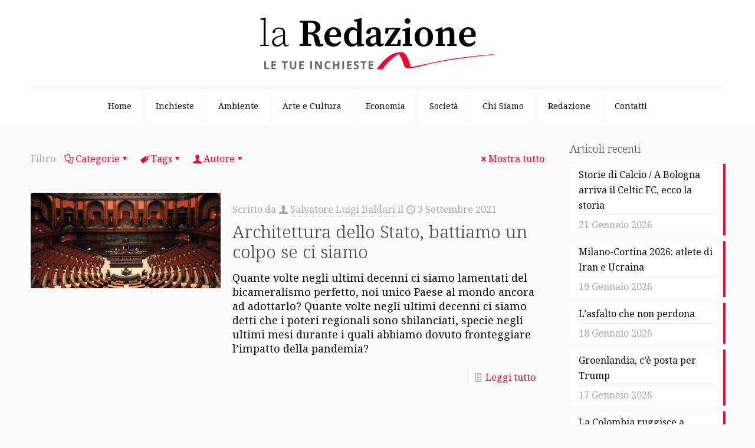

--- FILE ---
content_type: text/html; charset=UTF-8
request_url: https://www.laredazione.net/tag/competenze-regioni/
body_size: 100127
content:
<!DOCTYPE html>
<html lang="it-IT" class="no-js " >

<head><style>img.lazy{min-height:1px}</style><link href="https://www.laredazione.net/wp-content/plugins/w3-total-cache/pub/js/lazyload.min.js" as="script">

<meta charset="UTF-8" />
<meta name='robots' content='index, follow, max-image-preview:large, max-snippet:-1, max-video-preview:-1' />
	<style>img:is([sizes="auto" i], [sizes^="auto," i]) { contain-intrinsic-size: 3000px 1500px }</style>
	<meta name="description" content="La redazione.net è un giornale digitale che si occupa principalmente di giornalismo d’inchiesta. Si fonda su una redazione diffusa e un editore diffuso: chiunque può segnalare argomenti e chiunque può sostenere economicamente il giornale."/>
<link rel="alternate" hreflang="it-IT" href="https://laredazione.net/tag/competenze-regioni/"/>
<!-- Global site tag (gtag.js) - Google Analytics -->
<script async src="https://www.googletagmanager.com/gtag/js?id=G-VMK0NVC6PX"></script>
<script>
  window.dataLayer = window.dataLayer || [];
  function gtag(){dataLayer.push(arguments);}
  gtag('js', new Date());

  gtag('config', 'G-VMK0NVC6PX', { 'anonymize_ip': true });
</script><meta name="format-detection" content="telephone=no">
<meta name="viewport" content="width=device-width, initial-scale=1, maximum-scale=1" />
<link rel="shortcut icon" href="https://www.laredazione.net/wp-content/uploads/2021/06/cropped-Laredazione.net-Logo.png#3532" type="image/x-icon" />
<link rel="apple-touch-icon" href="https://www.laredazione.net/wp-content/uploads/2021/06/cropped-Laredazione.net-Logo.png#3532" />
<meta name="theme-color" content="#ffffff" media="(prefers-color-scheme: light)">
<meta name="theme-color" content="#ffffff" media="(prefers-color-scheme: dark)">

	<!-- This site is optimized with the Yoast SEO plugin v26.1.1 - https://yoast.com/wordpress/plugins/seo/ -->
	<title>competenze regioni Archivi - La Redazione</title>
	<link rel="canonical" href="https://www.laredazione.net/tag/competenze-regioni/" />
	<meta property="og:locale" content="it_IT" />
	<meta property="og:type" content="article" />
	<meta property="og:title" content="competenze regioni Archivi - La Redazione" />
	<meta property="og:url" content="https://www.laredazione.net/tag/competenze-regioni/" />
	<meta property="og:site_name" content="La Redazione" />
	<meta name="twitter:card" content="summary_large_image" />
	<script type="application/ld+json" class="yoast-schema-graph">{"@context":"https://schema.org","@graph":[{"@type":"CollectionPage","@id":"https://www.laredazione.net/tag/competenze-regioni/","url":"https://www.laredazione.net/tag/competenze-regioni/","name":"competenze regioni Archivi - La Redazione","isPartOf":{"@id":"https://www.laredazione.net/#website"},"primaryImageOfPage":{"@id":"https://www.laredazione.net/tag/competenze-regioni/#primaryimage"},"image":{"@id":"https://www.laredazione.net/tag/competenze-regioni/#primaryimage"},"thumbnailUrl":"https://www.laredazione.net/wp-content/uploads/2021/09/stato-italia-parlamento-istituzioni.jpg","breadcrumb":{"@id":"https://www.laredazione.net/tag/competenze-regioni/#breadcrumb"},"inLanguage":"it-IT"},{"@type":"ImageObject","inLanguage":"it-IT","@id":"https://www.laredazione.net/tag/competenze-regioni/#primaryimage","url":"https://www.laredazione.net/wp-content/uploads/2021/09/stato-italia-parlamento-istituzioni.jpg","contentUrl":"https://www.laredazione.net/wp-content/uploads/2021/09/stato-italia-parlamento-istituzioni.jpg","width":600,"height":302},{"@type":"BreadcrumbList","@id":"https://www.laredazione.net/tag/competenze-regioni/#breadcrumb","itemListElement":[{"@type":"ListItem","position":1,"name":"Home","item":"https://www.laredazione.net/"},{"@type":"ListItem","position":2,"name":"competenze regioni"}]},{"@type":"WebSite","@id":"https://www.laredazione.net/#website","url":"https://www.laredazione.net/","name":"La Redazione","description":"Giornale digitale di inchieste, attualità, approfondimenti e fotogiornalismo","potentialAction":[{"@type":"SearchAction","target":{"@type":"EntryPoint","urlTemplate":"https://www.laredazione.net/?s={search_term_string}"},"query-input":{"@type":"PropertyValueSpecification","valueRequired":true,"valueName":"search_term_string"}}],"inLanguage":"it-IT"}]}</script>
	<!-- / Yoast SEO plugin. -->


<link rel='dns-prefetch' href='//www.laredazione.net' />
<link rel='dns-prefetch' href='//fonts.googleapis.com' />
<link rel="alternate" type="application/rss+xml" title="La Redazione &raquo; Feed" href="https://www.laredazione.net/feed/" />
<link rel="alternate" type="application/rss+xml" title="La Redazione &raquo; Feed dei commenti" href="https://www.laredazione.net/comments/feed/" />
<link rel="alternate" type="application/rss+xml" title="La Redazione &raquo; competenze regioni Feed del tag" href="https://www.laredazione.net/tag/competenze-regioni/feed/" />
<script type="text/javascript">
/* <![CDATA[ */
window._wpemojiSettings = {"baseUrl":"https:\/\/s.w.org\/images\/core\/emoji\/16.0.1\/72x72\/","ext":".png","svgUrl":"https:\/\/s.w.org\/images\/core\/emoji\/16.0.1\/svg\/","svgExt":".svg","source":{"concatemoji":"https:\/\/www.laredazione.net\/wp-includes\/js\/wp-emoji-release.min.js?ver=6.8.3"}};
/*! This file is auto-generated */
!function(s,n){var o,i,e;function c(e){try{var t={supportTests:e,timestamp:(new Date).valueOf()};sessionStorage.setItem(o,JSON.stringify(t))}catch(e){}}function p(e,t,n){e.clearRect(0,0,e.canvas.width,e.canvas.height),e.fillText(t,0,0);var t=new Uint32Array(e.getImageData(0,0,e.canvas.width,e.canvas.height).data),a=(e.clearRect(0,0,e.canvas.width,e.canvas.height),e.fillText(n,0,0),new Uint32Array(e.getImageData(0,0,e.canvas.width,e.canvas.height).data));return t.every(function(e,t){return e===a[t]})}function u(e,t){e.clearRect(0,0,e.canvas.width,e.canvas.height),e.fillText(t,0,0);for(var n=e.getImageData(16,16,1,1),a=0;a<n.data.length;a++)if(0!==n.data[a])return!1;return!0}function f(e,t,n,a){switch(t){case"flag":return n(e,"\ud83c\udff3\ufe0f\u200d\u26a7\ufe0f","\ud83c\udff3\ufe0f\u200b\u26a7\ufe0f")?!1:!n(e,"\ud83c\udde8\ud83c\uddf6","\ud83c\udde8\u200b\ud83c\uddf6")&&!n(e,"\ud83c\udff4\udb40\udc67\udb40\udc62\udb40\udc65\udb40\udc6e\udb40\udc67\udb40\udc7f","\ud83c\udff4\u200b\udb40\udc67\u200b\udb40\udc62\u200b\udb40\udc65\u200b\udb40\udc6e\u200b\udb40\udc67\u200b\udb40\udc7f");case"emoji":return!a(e,"\ud83e\udedf")}return!1}function g(e,t,n,a){var r="undefined"!=typeof WorkerGlobalScope&&self instanceof WorkerGlobalScope?new OffscreenCanvas(300,150):s.createElement("canvas"),o=r.getContext("2d",{willReadFrequently:!0}),i=(o.textBaseline="top",o.font="600 32px Arial",{});return e.forEach(function(e){i[e]=t(o,e,n,a)}),i}function t(e){var t=s.createElement("script");t.src=e,t.defer=!0,s.head.appendChild(t)}"undefined"!=typeof Promise&&(o="wpEmojiSettingsSupports",i=["flag","emoji"],n.supports={everything:!0,everythingExceptFlag:!0},e=new Promise(function(e){s.addEventListener("DOMContentLoaded",e,{once:!0})}),new Promise(function(t){var n=function(){try{var e=JSON.parse(sessionStorage.getItem(o));if("object"==typeof e&&"number"==typeof e.timestamp&&(new Date).valueOf()<e.timestamp+604800&&"object"==typeof e.supportTests)return e.supportTests}catch(e){}return null}();if(!n){if("undefined"!=typeof Worker&&"undefined"!=typeof OffscreenCanvas&&"undefined"!=typeof URL&&URL.createObjectURL&&"undefined"!=typeof Blob)try{var e="postMessage("+g.toString()+"("+[JSON.stringify(i),f.toString(),p.toString(),u.toString()].join(",")+"));",a=new Blob([e],{type:"text/javascript"}),r=new Worker(URL.createObjectURL(a),{name:"wpTestEmojiSupports"});return void(r.onmessage=function(e){c(n=e.data),r.terminate(),t(n)})}catch(e){}c(n=g(i,f,p,u))}t(n)}).then(function(e){for(var t in e)n.supports[t]=e[t],n.supports.everything=n.supports.everything&&n.supports[t],"flag"!==t&&(n.supports.everythingExceptFlag=n.supports.everythingExceptFlag&&n.supports[t]);n.supports.everythingExceptFlag=n.supports.everythingExceptFlag&&!n.supports.flag,n.DOMReady=!1,n.readyCallback=function(){n.DOMReady=!0}}).then(function(){return e}).then(function(){var e;n.supports.everything||(n.readyCallback(),(e=n.source||{}).concatemoji?t(e.concatemoji):e.wpemoji&&e.twemoji&&(t(e.twemoji),t(e.wpemoji)))}))}((window,document),window._wpemojiSettings);
/* ]]> */
</script>
<style id='wp-emoji-styles-inline-css' type='text/css'>

	img.wp-smiley, img.emoji {
		display: inline !important;
		border: none !important;
		box-shadow: none !important;
		height: 1em !important;
		width: 1em !important;
		margin: 0 0.07em !important;
		vertical-align: -0.1em !important;
		background: none !important;
		padding: 0 !important;
	}
</style>
<link rel='stylesheet' id='wp-block-library-css' href='https://www.laredazione.net/wp-includes/css/dist/block-library/style.min.css?ver=6.8.3' type='text/css' media='all' />
<style id='classic-theme-styles-inline-css' type='text/css'>
/*! This file is auto-generated */
.wp-block-button__link{color:#fff;background-color:#32373c;border-radius:9999px;box-shadow:none;text-decoration:none;padding:calc(.667em + 2px) calc(1.333em + 2px);font-size:1.125em}.wp-block-file__button{background:#32373c;color:#fff;text-decoration:none}
</style>
<style id='global-styles-inline-css' type='text/css'>
:root{--wp--preset--aspect-ratio--square: 1;--wp--preset--aspect-ratio--4-3: 4/3;--wp--preset--aspect-ratio--3-4: 3/4;--wp--preset--aspect-ratio--3-2: 3/2;--wp--preset--aspect-ratio--2-3: 2/3;--wp--preset--aspect-ratio--16-9: 16/9;--wp--preset--aspect-ratio--9-16: 9/16;--wp--preset--color--black: #000000;--wp--preset--color--cyan-bluish-gray: #abb8c3;--wp--preset--color--white: #ffffff;--wp--preset--color--pale-pink: #f78da7;--wp--preset--color--vivid-red: #cf2e2e;--wp--preset--color--luminous-vivid-orange: #ff6900;--wp--preset--color--luminous-vivid-amber: #fcb900;--wp--preset--color--light-green-cyan: #7bdcb5;--wp--preset--color--vivid-green-cyan: #00d084;--wp--preset--color--pale-cyan-blue: #8ed1fc;--wp--preset--color--vivid-cyan-blue: #0693e3;--wp--preset--color--vivid-purple: #9b51e0;--wp--preset--gradient--vivid-cyan-blue-to-vivid-purple: linear-gradient(135deg,rgba(6,147,227,1) 0%,rgb(155,81,224) 100%);--wp--preset--gradient--light-green-cyan-to-vivid-green-cyan: linear-gradient(135deg,rgb(122,220,180) 0%,rgb(0,208,130) 100%);--wp--preset--gradient--luminous-vivid-amber-to-luminous-vivid-orange: linear-gradient(135deg,rgba(252,185,0,1) 0%,rgba(255,105,0,1) 100%);--wp--preset--gradient--luminous-vivid-orange-to-vivid-red: linear-gradient(135deg,rgba(255,105,0,1) 0%,rgb(207,46,46) 100%);--wp--preset--gradient--very-light-gray-to-cyan-bluish-gray: linear-gradient(135deg,rgb(238,238,238) 0%,rgb(169,184,195) 100%);--wp--preset--gradient--cool-to-warm-spectrum: linear-gradient(135deg,rgb(74,234,220) 0%,rgb(151,120,209) 20%,rgb(207,42,186) 40%,rgb(238,44,130) 60%,rgb(251,105,98) 80%,rgb(254,248,76) 100%);--wp--preset--gradient--blush-light-purple: linear-gradient(135deg,rgb(255,206,236) 0%,rgb(152,150,240) 100%);--wp--preset--gradient--blush-bordeaux: linear-gradient(135deg,rgb(254,205,165) 0%,rgb(254,45,45) 50%,rgb(107,0,62) 100%);--wp--preset--gradient--luminous-dusk: linear-gradient(135deg,rgb(255,203,112) 0%,rgb(199,81,192) 50%,rgb(65,88,208) 100%);--wp--preset--gradient--pale-ocean: linear-gradient(135deg,rgb(255,245,203) 0%,rgb(182,227,212) 50%,rgb(51,167,181) 100%);--wp--preset--gradient--electric-grass: linear-gradient(135deg,rgb(202,248,128) 0%,rgb(113,206,126) 100%);--wp--preset--gradient--midnight: linear-gradient(135deg,rgb(2,3,129) 0%,rgb(40,116,252) 100%);--wp--preset--font-size--small: 13px;--wp--preset--font-size--medium: 20px;--wp--preset--font-size--large: 36px;--wp--preset--font-size--x-large: 42px;--wp--preset--spacing--20: 0.44rem;--wp--preset--spacing--30: 0.67rem;--wp--preset--spacing--40: 1rem;--wp--preset--spacing--50: 1.5rem;--wp--preset--spacing--60: 2.25rem;--wp--preset--spacing--70: 3.38rem;--wp--preset--spacing--80: 5.06rem;--wp--preset--shadow--natural: 6px 6px 9px rgba(0, 0, 0, 0.2);--wp--preset--shadow--deep: 12px 12px 50px rgba(0, 0, 0, 0.4);--wp--preset--shadow--sharp: 6px 6px 0px rgba(0, 0, 0, 0.2);--wp--preset--shadow--outlined: 6px 6px 0px -3px rgba(255, 255, 255, 1), 6px 6px rgba(0, 0, 0, 1);--wp--preset--shadow--crisp: 6px 6px 0px rgba(0, 0, 0, 1);}:where(.is-layout-flex){gap: 0.5em;}:where(.is-layout-grid){gap: 0.5em;}body .is-layout-flex{display: flex;}.is-layout-flex{flex-wrap: wrap;align-items: center;}.is-layout-flex > :is(*, div){margin: 0;}body .is-layout-grid{display: grid;}.is-layout-grid > :is(*, div){margin: 0;}:where(.wp-block-columns.is-layout-flex){gap: 2em;}:where(.wp-block-columns.is-layout-grid){gap: 2em;}:where(.wp-block-post-template.is-layout-flex){gap: 1.25em;}:where(.wp-block-post-template.is-layout-grid){gap: 1.25em;}.has-black-color{color: var(--wp--preset--color--black) !important;}.has-cyan-bluish-gray-color{color: var(--wp--preset--color--cyan-bluish-gray) !important;}.has-white-color{color: var(--wp--preset--color--white) !important;}.has-pale-pink-color{color: var(--wp--preset--color--pale-pink) !important;}.has-vivid-red-color{color: var(--wp--preset--color--vivid-red) !important;}.has-luminous-vivid-orange-color{color: var(--wp--preset--color--luminous-vivid-orange) !important;}.has-luminous-vivid-amber-color{color: var(--wp--preset--color--luminous-vivid-amber) !important;}.has-light-green-cyan-color{color: var(--wp--preset--color--light-green-cyan) !important;}.has-vivid-green-cyan-color{color: var(--wp--preset--color--vivid-green-cyan) !important;}.has-pale-cyan-blue-color{color: var(--wp--preset--color--pale-cyan-blue) !important;}.has-vivid-cyan-blue-color{color: var(--wp--preset--color--vivid-cyan-blue) !important;}.has-vivid-purple-color{color: var(--wp--preset--color--vivid-purple) !important;}.has-black-background-color{background-color: var(--wp--preset--color--black) !important;}.has-cyan-bluish-gray-background-color{background-color: var(--wp--preset--color--cyan-bluish-gray) !important;}.has-white-background-color{background-color: var(--wp--preset--color--white) !important;}.has-pale-pink-background-color{background-color: var(--wp--preset--color--pale-pink) !important;}.has-vivid-red-background-color{background-color: var(--wp--preset--color--vivid-red) !important;}.has-luminous-vivid-orange-background-color{background-color: var(--wp--preset--color--luminous-vivid-orange) !important;}.has-luminous-vivid-amber-background-color{background-color: var(--wp--preset--color--luminous-vivid-amber) !important;}.has-light-green-cyan-background-color{background-color: var(--wp--preset--color--light-green-cyan) !important;}.has-vivid-green-cyan-background-color{background-color: var(--wp--preset--color--vivid-green-cyan) !important;}.has-pale-cyan-blue-background-color{background-color: var(--wp--preset--color--pale-cyan-blue) !important;}.has-vivid-cyan-blue-background-color{background-color: var(--wp--preset--color--vivid-cyan-blue) !important;}.has-vivid-purple-background-color{background-color: var(--wp--preset--color--vivid-purple) !important;}.has-black-border-color{border-color: var(--wp--preset--color--black) !important;}.has-cyan-bluish-gray-border-color{border-color: var(--wp--preset--color--cyan-bluish-gray) !important;}.has-white-border-color{border-color: var(--wp--preset--color--white) !important;}.has-pale-pink-border-color{border-color: var(--wp--preset--color--pale-pink) !important;}.has-vivid-red-border-color{border-color: var(--wp--preset--color--vivid-red) !important;}.has-luminous-vivid-orange-border-color{border-color: var(--wp--preset--color--luminous-vivid-orange) !important;}.has-luminous-vivid-amber-border-color{border-color: var(--wp--preset--color--luminous-vivid-amber) !important;}.has-light-green-cyan-border-color{border-color: var(--wp--preset--color--light-green-cyan) !important;}.has-vivid-green-cyan-border-color{border-color: var(--wp--preset--color--vivid-green-cyan) !important;}.has-pale-cyan-blue-border-color{border-color: var(--wp--preset--color--pale-cyan-blue) !important;}.has-vivid-cyan-blue-border-color{border-color: var(--wp--preset--color--vivid-cyan-blue) !important;}.has-vivid-purple-border-color{border-color: var(--wp--preset--color--vivid-purple) !important;}.has-vivid-cyan-blue-to-vivid-purple-gradient-background{background: var(--wp--preset--gradient--vivid-cyan-blue-to-vivid-purple) !important;}.has-light-green-cyan-to-vivid-green-cyan-gradient-background{background: var(--wp--preset--gradient--light-green-cyan-to-vivid-green-cyan) !important;}.has-luminous-vivid-amber-to-luminous-vivid-orange-gradient-background{background: var(--wp--preset--gradient--luminous-vivid-amber-to-luminous-vivid-orange) !important;}.has-luminous-vivid-orange-to-vivid-red-gradient-background{background: var(--wp--preset--gradient--luminous-vivid-orange-to-vivid-red) !important;}.has-very-light-gray-to-cyan-bluish-gray-gradient-background{background: var(--wp--preset--gradient--very-light-gray-to-cyan-bluish-gray) !important;}.has-cool-to-warm-spectrum-gradient-background{background: var(--wp--preset--gradient--cool-to-warm-spectrum) !important;}.has-blush-light-purple-gradient-background{background: var(--wp--preset--gradient--blush-light-purple) !important;}.has-blush-bordeaux-gradient-background{background: var(--wp--preset--gradient--blush-bordeaux) !important;}.has-luminous-dusk-gradient-background{background: var(--wp--preset--gradient--luminous-dusk) !important;}.has-pale-ocean-gradient-background{background: var(--wp--preset--gradient--pale-ocean) !important;}.has-electric-grass-gradient-background{background: var(--wp--preset--gradient--electric-grass) !important;}.has-midnight-gradient-background{background: var(--wp--preset--gradient--midnight) !important;}.has-small-font-size{font-size: var(--wp--preset--font-size--small) !important;}.has-medium-font-size{font-size: var(--wp--preset--font-size--medium) !important;}.has-large-font-size{font-size: var(--wp--preset--font-size--large) !important;}.has-x-large-font-size{font-size: var(--wp--preset--font-size--x-large) !important;}
:where(.wp-block-post-template.is-layout-flex){gap: 1.25em;}:where(.wp-block-post-template.is-layout-grid){gap: 1.25em;}
:where(.wp-block-columns.is-layout-flex){gap: 2em;}:where(.wp-block-columns.is-layout-grid){gap: 2em;}
:root :where(.wp-block-pullquote){font-size: 1.5em;line-height: 1.6;}
</style>
<link rel='stylesheet' id='gn-frontend-gnfollow-style-css' href='https://www.laredazione.net/wp-content/plugins/gn-publisher/assets/css/gn-frontend-gnfollow.min.css?ver=1.5.24' type='text/css' media='all' />
<link rel='stylesheet' id='mfn-be-css' href='https://www.laredazione.net/wp-content/themes/betheme/css/be.css?ver=28.1.10' type='text/css' media='all' />
<link rel='stylesheet' id='mfn-animations-css' href='https://www.laredazione.net/wp-content/themes/betheme/assets/animations/animations.min.css?ver=28.1.10' type='text/css' media='all' />
<link rel='stylesheet' id='mfn-font-awesome-css' href='https://www.laredazione.net/wp-content/themes/betheme/fonts/fontawesome/fontawesome.css?ver=28.1.10' type='text/css' media='all' />
<link rel='stylesheet' id='mfn-responsive-css' href='https://www.laredazione.net/wp-content/themes/betheme/css/responsive.css?ver=28.1.10' type='text/css' media='all' />
<link rel='stylesheet' id='mfn-fonts-css' href='https://fonts.googleapis.com/css?family=Noto+Serif%3A1%2C300%2C400%2C400italic%2C700&#038;display=swap&#038;ver=6.8.3' type='text/css' media='all' />
<style id='mfn-dynamic-inline-css' type='text/css'>
html{background-color:#FCFCFC}#Wrapper,#Content,.mfn-popup .mfn-popup-content,.mfn-off-canvas-sidebar .mfn-off-canvas-content-wrapper,.mfn-cart-holder,.mfn-header-login,#Top_bar .search_wrapper,#Top_bar .top_bar_right .mfn-live-search-box,.column_livesearch .mfn-live-search-wrapper,.column_livesearch .mfn-live-search-box{background-color:#FCFCFC}.layout-boxed.mfn-bebuilder-header.mfn-ui #Wrapper .mfn-only-sample-content{background-color:#FCFCFC}body:not(.template-slider) #Header{min-height:0px}body.header-below:not(.template-slider) #Header{padding-top:0px}#Subheader{padding:60px 0}#Footer .widgets_wrapper{padding:40px 0}.has-search-overlay.search-overlay-opened #search-overlay{background-color:rgba(0,0,0,0.6)}.elementor-page.elementor-default #Content .the_content .section_wrapper{max-width:100%}.elementor-page.elementor-default #Content .section.the_content{width:100%}.elementor-page.elementor-default #Content .section_wrapper .the_content_wrapper{margin-left:0;margin-right:0;width:100%}body,span.date_label,.timeline_items li h3 span,input[type="date"],input[type="text"],input[type="password"],input[type="tel"],input[type="email"],input[type="url"],textarea,select,.offer_li .title h3,.mfn-menu-item-megamenu{font-family:"Noto Serif",-apple-system,BlinkMacSystemFont,"Segoe UI",Roboto,Oxygen-Sans,Ubuntu,Cantarell,"Helvetica Neue",sans-serif}.lead,.big{font-family:"Noto Serif",-apple-system,BlinkMacSystemFont,"Segoe UI",Roboto,Oxygen-Sans,Ubuntu,Cantarell,"Helvetica Neue",sans-serif}#menu > ul > li > a,#overlay-menu ul li a{font-family:"Noto Serif",-apple-system,BlinkMacSystemFont,"Segoe UI",Roboto,Oxygen-Sans,Ubuntu,Cantarell,"Helvetica Neue",sans-serif}#Subheader .title{font-family:"Noto Serif",-apple-system,BlinkMacSystemFont,"Segoe UI",Roboto,Oxygen-Sans,Ubuntu,Cantarell,"Helvetica Neue",sans-serif}h1,h2,h3,h4,.text-logo #logo{font-family:"Noto Serif",-apple-system,BlinkMacSystemFont,"Segoe UI",Roboto,Oxygen-Sans,Ubuntu,Cantarell,"Helvetica Neue",sans-serif}h5,h6{font-family:"Noto Serif",-apple-system,BlinkMacSystemFont,"Segoe UI",Roboto,Oxygen-Sans,Ubuntu,Cantarell,"Helvetica Neue",sans-serif}blockquote{font-family:"Noto Serif",-apple-system,BlinkMacSystemFont,"Segoe UI",Roboto,Oxygen-Sans,Ubuntu,Cantarell,"Helvetica Neue",sans-serif}.chart_box .chart .num,.counter .desc_wrapper .number-wrapper,.how_it_works .image .number,.pricing-box .plan-header .price,.quick_fact .number-wrapper,.woocommerce .product div.entry-summary .price{font-family:"Noto Serif",-apple-system,BlinkMacSystemFont,"Segoe UI",Roboto,Oxygen-Sans,Ubuntu,Cantarell,"Helvetica Neue",sans-serif}body,.mfn-menu-item-megamenu{font-size:14px;line-height:24px;font-weight:400;letter-spacing:0px}.lead,.big{font-size:16px;line-height:28px;font-weight:400;letter-spacing:0px}#menu > ul > li > a,#overlay-menu ul li a{font-size:14px;font-weight:400;letter-spacing:0px}#overlay-menu ul li a{line-height:21px}#Subheader .title{font-size:40px;line-height:40px;font-weight:400;letter-spacing:0px}h1,.text-logo #logo{font-size:51px;line-height:51px;font-weight:300;letter-spacing:0px}h2{font-size:42px;line-height:42px;font-weight:300;letter-spacing:0px}h3,.woocommerce ul.products li.product h3,.woocommerce #customer_login h2{font-size:32px;line-height:34px;font-weight:300;letter-spacing:0px}h4,.woocommerce .woocommerce-order-details__title,.woocommerce .wc-bacs-bank-details-heading,.woocommerce .woocommerce-customer-details h2{font-size:21px;line-height:25px;font-weight:300;letter-spacing:0px}h5{font-size:17px;line-height:21px;font-weight:400;letter-spacing:0px}h6{font-size:13px;line-height:19px;font-weight:400;letter-spacing:0px}#Intro .intro-title{font-size:70px;line-height:70px;font-weight:400;letter-spacing:0px}@media only screen and (min-width:768px) and (max-width:959px){body,.mfn-menu-item-megamenu{font-size:13px;line-height:20px;font-weight:400;letter-spacing:0px}.lead,.big{font-size:14px;line-height:24px;font-weight:400;letter-spacing:0px}#menu > ul > li > a,#overlay-menu ul li a{font-size:13px;font-weight:400;letter-spacing:0px}#overlay-menu ul li a{line-height:19.5px}#Subheader .title{font-size:34px;line-height:34px;font-weight:400;letter-spacing:0px}h1,.text-logo #logo{font-size:43px;line-height:43px;font-weight:300;letter-spacing:0px}h2{font-size:36px;line-height:36px;font-weight:300;letter-spacing:0px}h3,.woocommerce ul.products li.product h3,.woocommerce #customer_login h2{font-size:27px;line-height:29px;font-weight:300;letter-spacing:0px}h4,.woocommerce .woocommerce-order-details__title,.woocommerce .wc-bacs-bank-details-heading,.woocommerce .woocommerce-customer-details h2{font-size:18px;line-height:21px;font-weight:300;letter-spacing:0px}h5{font-size:14px;line-height:19px;font-weight:400;letter-spacing:0px}h6{font-size:13px;line-height:19px;font-weight:400;letter-spacing:0px}#Intro .intro-title{font-size:60px;line-height:60px;font-weight:400;letter-spacing:0px}blockquote{font-size:15px}.chart_box .chart .num{font-size:45px;line-height:45px}.counter .desc_wrapper .number-wrapper{font-size:45px;line-height:45px}.counter .desc_wrapper .title{font-size:14px;line-height:18px}.faq .question .title{font-size:14px}.fancy_heading .title{font-size:38px;line-height:38px}.offer .offer_li .desc_wrapper .title h3{font-size:32px;line-height:32px}.offer_thumb_ul li.offer_thumb_li .desc_wrapper .title h3{font-size:32px;line-height:32px}.pricing-box .plan-header h2{font-size:27px;line-height:27px}.pricing-box .plan-header .price > span{font-size:40px;line-height:40px}.pricing-box .plan-header .price sup.currency{font-size:18px;line-height:18px}.pricing-box .plan-header .price sup.period{font-size:14px;line-height:14px}.quick_fact .number-wrapper{font-size:80px;line-height:80px}.trailer_box .desc h2{font-size:27px;line-height:27px}.widget > h3{font-size:17px;line-height:20px}}@media only screen and (min-width:480px) and (max-width:767px){body,.mfn-menu-item-megamenu{font-size:13px;line-height:19px;font-weight:400;letter-spacing:0px}.lead,.big{font-size:13px;line-height:21px;font-weight:400;letter-spacing:0px}#menu > ul > li > a,#overlay-menu ul li a{font-size:13px;font-weight:400;letter-spacing:0px}#overlay-menu ul li a{line-height:19.5px}#Subheader .title{font-size:30px;line-height:30px;font-weight:400;letter-spacing:0px}h1,.text-logo #logo{font-size:38px;line-height:38px;font-weight:300;letter-spacing:0px}h2{font-size:32px;line-height:32px;font-weight:300;letter-spacing:0px}h3,.woocommerce ul.products li.product h3,.woocommerce #customer_login h2{font-size:24px;line-height:26px;font-weight:300;letter-spacing:0px}h4,.woocommerce .woocommerce-order-details__title,.woocommerce .wc-bacs-bank-details-heading,.woocommerce .woocommerce-customer-details h2{font-size:16px;line-height:19px;font-weight:300;letter-spacing:0px}h5{font-size:13px;line-height:19px;font-weight:400;letter-spacing:0px}h6{font-size:13px;line-height:19px;font-weight:400;letter-spacing:0px}#Intro .intro-title{font-size:53px;line-height:53px;font-weight:400;letter-spacing:0px}blockquote{font-size:14px}.chart_box .chart .num{font-size:40px;line-height:40px}.counter .desc_wrapper .number-wrapper{font-size:40px;line-height:40px}.counter .desc_wrapper .title{font-size:13px;line-height:16px}.faq .question .title{font-size:13px}.fancy_heading .title{font-size:34px;line-height:34px}.offer .offer_li .desc_wrapper .title h3{font-size:28px;line-height:28px}.offer_thumb_ul li.offer_thumb_li .desc_wrapper .title h3{font-size:28px;line-height:28px}.pricing-box .plan-header h2{font-size:24px;line-height:24px}.pricing-box .plan-header .price > span{font-size:34px;line-height:34px}.pricing-box .plan-header .price sup.currency{font-size:16px;line-height:16px}.pricing-box .plan-header .price sup.period{font-size:13px;line-height:13px}.quick_fact .number-wrapper{font-size:70px;line-height:70px}.trailer_box .desc h2{font-size:24px;line-height:24px}.widget > h3{font-size:16px;line-height:19px}}@media only screen and (max-width:479px){body,.mfn-menu-item-megamenu{font-size:13px;line-height:19px;font-weight:400;letter-spacing:0px}.lead,.big{font-size:13px;line-height:19px;font-weight:400;letter-spacing:0px}#menu > ul > li > a,#overlay-menu ul li a{font-size:13px;font-weight:400;letter-spacing:0px}#overlay-menu ul li a{line-height:19.5px}#Subheader .title{font-size:24px;line-height:24px;font-weight:400;letter-spacing:0px}h1,.text-logo #logo{font-size:31px;line-height:31px;font-weight:300;letter-spacing:0px}h2{font-size:25px;line-height:25px;font-weight:300;letter-spacing:0px}h3,.woocommerce ul.products li.product h3,.woocommerce #customer_login h2{font-size:19px;line-height:20px;font-weight:300;letter-spacing:0px}h4,.woocommerce .woocommerce-order-details__title,.woocommerce .wc-bacs-bank-details-heading,.woocommerce .woocommerce-customer-details h2{font-size:13px;line-height:19px;font-weight:300;letter-spacing:0px}h5{font-size:13px;line-height:19px;font-weight:400;letter-spacing:0px}h6{font-size:13px;line-height:19px;font-weight:400;letter-spacing:0px}#Intro .intro-title{font-size:42px;line-height:42px;font-weight:400;letter-spacing:0px}blockquote{font-size:13px}.chart_box .chart .num{font-size:35px;line-height:35px}.counter .desc_wrapper .number-wrapper{font-size:35px;line-height:35px}.counter .desc_wrapper .title{font-size:13px;line-height:26px}.faq .question .title{font-size:13px}.fancy_heading .title{font-size:30px;line-height:30px}.offer .offer_li .desc_wrapper .title h3{font-size:26px;line-height:26px}.offer_thumb_ul li.offer_thumb_li .desc_wrapper .title h3{font-size:26px;line-height:26px}.pricing-box .plan-header h2{font-size:21px;line-height:21px}.pricing-box .plan-header .price > span{font-size:32px;line-height:32px}.pricing-box .plan-header .price sup.currency{font-size:14px;line-height:14px}.pricing-box .plan-header .price sup.period{font-size:13px;line-height:13px}.quick_fact .number-wrapper{font-size:60px;line-height:60px}.trailer_box .desc h2{font-size:21px;line-height:21px}.widget > h3{font-size:15px;line-height:18px}}.with_aside .sidebar.columns{width:25%}.with_aside .sections_group{width:75%}.aside_both .sidebar.columns{width:20%}.aside_both .sidebar.sidebar-1{margin-left:-80%}.aside_both .sections_group{width:60%;margin-left:20%}@media only screen and (min-width:1240px){#Wrapper,.with_aside .content_wrapper{max-width:1220px}body.layout-boxed.mfn-header-scrolled .mfn-header-tmpl.mfn-sticky-layout-width{max-width:1220px;left:0;right:0;margin-left:auto;margin-right:auto}body.layout-boxed:not(.mfn-header-scrolled) .mfn-header-tmpl.mfn-header-layout-width,body.layout-boxed .mfn-header-tmpl.mfn-header-layout-width:not(.mfn-hasSticky){max-width:1220px;left:0;right:0;margin-left:auto;margin-right:auto}body.layout-boxed.mfn-bebuilder-header.mfn-ui .mfn-only-sample-content{max-width:1220px;margin-left:auto;margin-right:auto}.section_wrapper,.container{max-width:1200px}.layout-boxed.header-boxed #Top_bar.is-sticky{max-width:1220px}}@media only screen and (max-width:767px){#Wrapper{max-width:calc(100% - 67px)}.content_wrapper .section_wrapper,.container,.four.columns .widget-area{max-width:550px !important;padding-left:33px;padding-right:33px}}body{--mfn-button-font-family:inherit;--mfn-button-font-size:14px;--mfn-button-font-weight:400;--mfn-button-font-style:inherit;--mfn-button-letter-spacing:0px;--mfn-button-padding:16px 20px 16px 20px;--mfn-button-border-width:0;--mfn-button-border-radius:5px 5px 5px 5px;--mfn-button-gap:10px;--mfn-button-transition:0.2s;--mfn-button-color:#747474;--mfn-button-color-hover:#747474;--mfn-button-bg:#f7f7f7;--mfn-button-bg-hover:#eaeaea;--mfn-button-border-color:transparent;--mfn-button-border-color-hover:transparent;--mfn-button-icon-color:#747474;--mfn-button-icon-color-hover:#747474;--mfn-button-box-shadow:unset;--mfn-button-theme-color:#ffffff;--mfn-button-theme-color-hover:#ffffff;--mfn-button-theme-bg:#ff0033;--mfn-button-theme-bg-hover:#f20026;--mfn-button-theme-border-color:transparent;--mfn-button-theme-border-color-hover:transparent;--mfn-button-theme-icon-color:#ffffff;--mfn-button-theme-icon-color-hover:#ffffff;--mfn-button-theme-box-shadow:unset;--mfn-button-shop-color:#ffffff;--mfn-button-shop-color-hover:#ffffff;--mfn-button-shop-bg:#ff0033;--mfn-button-shop-bg-hover:#f20026;--mfn-button-shop-border-color:transparent;--mfn-button-shop-border-color-hover:transparent;--mfn-button-shop-icon-color:#626262;--mfn-button-shop-icon-color-hover:#626262;--mfn-button-shop-box-shadow:unset;--mfn-button-action-color:#747474;--mfn-button-action-color-hover:#747474;--mfn-button-action-bg:#f7f7f7;--mfn-button-action-bg-hover:#eaeaea;--mfn-button-action-border-color:transparent;--mfn-button-action-border-color-hover:transparent;--mfn-button-action-icon-color:#626262;--mfn-button-action-icon-color-hover:#626262;--mfn-button-action-box-shadow:unset}@media only screen and (max-width:959px){body{}}@media only screen and (max-width:768px){body{}}.mfn-cookies,.mfn-cookies-reopen{--mfn-gdpr2-container-text-color:#626262;--mfn-gdpr2-container-strong-color:#07070a;--mfn-gdpr2-container-bg:#ffffff;--mfn-gdpr2-container-overlay:rgba(25,37,48,0.6);--mfn-gdpr2-details-box-bg:#fbfbfb;--mfn-gdpr2-details-switch-bg:#00032a;--mfn-gdpr2-details-switch-bg-active:#5acb65;--mfn-gdpr2-tabs-text-color:#07070a;--mfn-gdpr2-tabs-text-color-active:#0089f7;--mfn-gdpr2-tabs-border:rgba(8,8,14,0.1);--mfn-gdpr2-buttons-box-bg:#fbfbfb;--mfn-gdpr2-reopen-background:#ffffff;--mfn-gdpr2-reopen-color:#222222;--mfn-gdpr2-reopen-box-shadow:0 15px 30px 0 rgba(1,7,39,.13)}#Top_bar #logo,.header-fixed #Top_bar #logo,.header-plain #Top_bar #logo,.header-transparent #Top_bar #logo{height:60px;line-height:60px;padding:30px 0}.logo-overflow #Top_bar:not(.is-sticky) .logo{height:120px}#Top_bar .menu > li > a{padding:30px 0}.menu-highlight:not(.header-creative) #Top_bar .menu > li > a{margin:35px 0}.header-plain:not(.menu-highlight) #Top_bar .menu > li > a span:not(.description){line-height:120px}.header-fixed #Top_bar .menu > li > a{padding:45px 0}@media only screen and (max-width:767px){.mobile-header-mini #Top_bar #logo{height:50px!important;line-height:50px!important;margin:5px 0}}#Top_bar #logo img.svg{width:100px}.image_frame,.wp-caption{border-width:0px}.alert{border-radius:0px}#Top_bar .top_bar_right .top-bar-right-input input{width:200px}.mfn-live-search-box .mfn-live-search-list{max-height:300px}#Side_slide{right:-250px;width:250px}#Side_slide.left{left:-250px}.blog-teaser li .desc-wrapper .desc{background-position-y:-1px}.mfn-free-delivery-info{--mfn-free-delivery-bar:#ff0033;--mfn-free-delivery-bg:rgba(0,0,0,0.1);--mfn-free-delivery-achieved:#ff0033}#back_to_top i{color:#65666C}@media only screen and ( max-width:767px ){}@media only screen and (min-width:1240px){body:not(.header-simple) #Top_bar #menu{display:block!important}.tr-menu #Top_bar #menu{background:none!important}#Top_bar .menu > li > ul.mfn-megamenu > li{float:left}#Top_bar .menu > li > ul.mfn-megamenu > li.mfn-megamenu-cols-1{width:100%}#Top_bar .menu > li > ul.mfn-megamenu > li.mfn-megamenu-cols-2{width:50%}#Top_bar .menu > li > ul.mfn-megamenu > li.mfn-megamenu-cols-3{width:33.33%}#Top_bar .menu > li > ul.mfn-megamenu > li.mfn-megamenu-cols-4{width:25%}#Top_bar .menu > li > ul.mfn-megamenu > li.mfn-megamenu-cols-5{width:20%}#Top_bar .menu > li > ul.mfn-megamenu > li.mfn-megamenu-cols-6{width:16.66%}#Top_bar .menu > li > ul.mfn-megamenu > li > ul{display:block!important;position:inherit;left:auto;top:auto;border-width:0 1px 0 0}#Top_bar .menu > li > ul.mfn-megamenu > li:last-child > ul{border:0}#Top_bar .menu > li > ul.mfn-megamenu > li > ul li{width:auto}#Top_bar .menu > li > ul.mfn-megamenu a.mfn-megamenu-title{text-transform:uppercase;font-weight:400;background:none}#Top_bar .menu > li > ul.mfn-megamenu a .menu-arrow{display:none}.menuo-right #Top_bar .menu > li > ul.mfn-megamenu{left:0;width:98%!important;margin:0 1%;padding:20px 0}.menuo-right #Top_bar .menu > li > ul.mfn-megamenu-bg{box-sizing:border-box}#Top_bar .menu > li > ul.mfn-megamenu-bg{padding:20px 166px 20px 20px;background-repeat:no-repeat;background-position:right bottom}.rtl #Top_bar .menu > li > ul.mfn-megamenu-bg{padding-left:166px;padding-right:20px;background-position:left bottom}#Top_bar .menu > li > ul.mfn-megamenu-bg > li{background:none}#Top_bar .menu > li > ul.mfn-megamenu-bg > li a{border:none}#Top_bar .menu > li > ul.mfn-megamenu-bg > li > ul{background:none!important;-webkit-box-shadow:0 0 0 0;-moz-box-shadow:0 0 0 0;box-shadow:0 0 0 0}.mm-vertical #Top_bar .container{position:relative}.mm-vertical #Top_bar .top_bar_left{position:static}.mm-vertical #Top_bar .menu > li ul{box-shadow:0 0 0 0 transparent!important;background-image:none}.mm-vertical #Top_bar .menu > li > ul.mfn-megamenu{padding:20px 0}.mm-vertical.header-plain #Top_bar .menu > li > ul.mfn-megamenu{width:100%!important;margin:0}.mm-vertical #Top_bar .menu > li > ul.mfn-megamenu > li{display:table-cell;float:none!important;width:10%;padding:0 15px;border-right:1px solid rgba(0,0,0,0.05)}.mm-vertical #Top_bar .menu > li > ul.mfn-megamenu > li:last-child{border-right-width:0}.mm-vertical #Top_bar .menu > li > ul.mfn-megamenu > li.hide-border{border-right-width:0}.mm-vertical #Top_bar .menu > li > ul.mfn-megamenu > li a{border-bottom-width:0;padding:9px 15px;line-height:120%}.mm-vertical #Top_bar .menu > li > ul.mfn-megamenu a.mfn-megamenu-title{font-weight:700}.rtl .mm-vertical #Top_bar .menu > li > ul.mfn-megamenu > li:first-child{border-right-width:0}.rtl .mm-vertical #Top_bar .menu > li > ul.mfn-megamenu > li:last-child{border-right-width:1px}body.header-shop #Top_bar #menu{display:flex!important;background-color:transparent}.header-shop #Top_bar.is-sticky .top_bar_row_second{display:none}.header-plain:not(.menuo-right) #Header .top_bar_left{width:auto!important}.header-stack.header-center #Top_bar #menu{display:inline-block!important}.header-simple #Top_bar #menu{display:none;height:auto;width:300px;bottom:auto;top:100%;right:1px;position:absolute;margin:0}.header-simple #Header a.responsive-menu-toggle{display:block;right:10px}.header-simple #Top_bar #menu > ul{width:100%;float:left}.header-simple #Top_bar #menu ul li{width:100%;padding-bottom:0;border-right:0;position:relative}.header-simple #Top_bar #menu ul li a{padding:0 20px;margin:0;display:block;height:auto;line-height:normal;border:none}.header-simple #Top_bar #menu ul li a:not(.menu-toggle):after{display:none}.header-simple #Top_bar #menu ul li a span{border:none;line-height:44px;display:inline;padding:0}.header-simple #Top_bar #menu ul li.submenu .menu-toggle{display:block;position:absolute;right:0;top:0;width:44px;height:44px;line-height:44px;font-size:30px;font-weight:300;text-align:center;cursor:pointer;color:#444;opacity:0.33;transform:unset}.header-simple #Top_bar #menu ul li.submenu .menu-toggle:after{content:"+";position:static}.header-simple #Top_bar #menu ul li.hover > .menu-toggle:after{content:"-"}.header-simple #Top_bar #menu ul li.hover a{border-bottom:0}.header-simple #Top_bar #menu ul.mfn-megamenu li .menu-toggle{display:none}.header-simple #Top_bar #menu ul li ul{position:relative!important;left:0!important;top:0;padding:0;margin:0!important;width:auto!important;background-image:none}.header-simple #Top_bar #menu ul li ul li{width:100%!important;display:block;padding:0}.header-simple #Top_bar #menu ul li ul li a{padding:0 20px 0 30px}.header-simple #Top_bar #menu ul li ul li a .menu-arrow{display:none}.header-simple #Top_bar #menu ul li ul li a span{padding:0}.header-simple #Top_bar #menu ul li ul li a span:after{display:none!important}.header-simple #Top_bar .menu > li > ul.mfn-megamenu a.mfn-megamenu-title{text-transform:uppercase;font-weight:400}.header-simple #Top_bar .menu > li > ul.mfn-megamenu > li > ul{display:block!important;position:inherit;left:auto;top:auto}.header-simple #Top_bar #menu ul li ul li ul{border-left:0!important;padding:0;top:0}.header-simple #Top_bar #menu ul li ul li ul li a{padding:0 20px 0 40px}.rtl.header-simple #Top_bar #menu{left:1px;right:auto}.rtl.header-simple #Top_bar a.responsive-menu-toggle{left:10px;right:auto}.rtl.header-simple #Top_bar #menu ul li.submenu .menu-toggle{left:0;right:auto}.rtl.header-simple #Top_bar #menu ul li ul{left:auto!important;right:0!important}.rtl.header-simple #Top_bar #menu ul li ul li a{padding:0 30px 0 20px}.rtl.header-simple #Top_bar #menu ul li ul li ul li a{padding:0 40px 0 20px}.menu-highlight #Top_bar .menu > li{margin:0 2px}.menu-highlight:not(.header-creative) #Top_bar .menu > li > a{padding:0;-webkit-border-radius:5px;border-radius:5px}.menu-highlight #Top_bar .menu > li > a:after{display:none}.menu-highlight #Top_bar .menu > li > a span:not(.description){line-height:50px}.menu-highlight #Top_bar .menu > li > a span.description{display:none}.menu-highlight.header-stack #Top_bar .menu > li > a{margin:10px 0!important}.menu-highlight.header-stack #Top_bar .menu > li > a span:not(.description){line-height:40px}.menu-highlight.header-simple #Top_bar #menu ul li,.menu-highlight.header-creative #Top_bar #menu ul li{margin:0}.menu-highlight.header-simple #Top_bar #menu ul li > a,.menu-highlight.header-creative #Top_bar #menu ul li > a{-webkit-border-radius:0;border-radius:0}.menu-highlight:not(.header-fixed):not(.header-simple) #Top_bar.is-sticky .menu > li > a{margin:10px 0!important;padding:5px 0!important}.menu-highlight:not(.header-fixed):not(.header-simple) #Top_bar.is-sticky .menu > li > a span{line-height:30px!important}.header-modern.menu-highlight.menuo-right .menu_wrapper{margin-right:20px}.menu-line-below #Top_bar .menu > li > a:not(.menu-toggle):after{top:auto;bottom:-4px}.menu-line-below #Top_bar.is-sticky .menu > li > a:not(.menu-toggle):after{top:auto;bottom:-4px}.menu-line-below-80 #Top_bar:not(.is-sticky) .menu > li > a:not(.menu-toggle):after{height:4px;left:10%;top:50%;margin-top:20px;width:80%}.menu-line-below-80-1 #Top_bar:not(.is-sticky) .menu > li > a:not(.menu-toggle):after{height:1px;left:10%;top:50%;margin-top:20px;width:80%}.menu-link-color #Top_bar .menu > li > a:not(.menu-toggle):after{display:none!important}.menu-arrow-top #Top_bar .menu > li > a:after{background:none repeat scroll 0 0 rgba(0,0,0,0)!important;border-color:#ccc transparent transparent;border-style:solid;border-width:7px 7px 0;display:block;height:0;left:50%;margin-left:-7px;top:0!important;width:0}.menu-arrow-top #Top_bar.is-sticky .menu > li > a:after{top:0!important}.menu-arrow-bottom #Top_bar .menu > li > a:after{background:none!important;border-color:transparent transparent #ccc;border-style:solid;border-width:0 7px 7px;display:block;height:0;left:50%;margin-left:-7px;top:auto;bottom:0;width:0}.menu-arrow-bottom #Top_bar.is-sticky .menu > li > a:after{top:auto;bottom:0}.menuo-no-borders #Top_bar .menu > li > a span{border-width:0!important}.menuo-no-borders #Header_creative #Top_bar .menu > li > a span{border-bottom-width:0}.menuo-no-borders.header-plain #Top_bar a#header_cart,.menuo-no-borders.header-plain #Top_bar a#search_button,.menuo-no-borders.header-plain #Top_bar .wpml-languages,.menuo-no-borders.header-plain #Top_bar a.action_button{border-width:0}.menuo-right #Top_bar .menu_wrapper{float:right}.menuo-right.header-stack:not(.header-center) #Top_bar .menu_wrapper{margin-right:150px}body.header-creative{padding-left:50px}body.header-creative.header-open{padding-left:250px}body.error404,body.under-construction,body.elementor-maintenance-mode,body.template-blank,body.under-construction.header-rtl.header-creative.header-open{padding-left:0!important;padding-right:0!important}.header-creative.footer-fixed #Footer,.header-creative.footer-sliding #Footer,.header-creative.footer-stick #Footer.is-sticky{box-sizing:border-box;padding-left:50px}.header-open.footer-fixed #Footer,.header-open.footer-sliding #Footer,.header-creative.footer-stick #Footer.is-sticky{padding-left:250px}.header-rtl.header-creative.footer-fixed #Footer,.header-rtl.header-creative.footer-sliding #Footer,.header-rtl.header-creative.footer-stick #Footer.is-sticky{padding-left:0;padding-right:50px}.header-rtl.header-open.footer-fixed #Footer,.header-rtl.header-open.footer-sliding #Footer,.header-rtl.header-creative.footer-stick #Footer.is-sticky{padding-right:250px}#Header_creative{background-color:#fff;position:fixed;width:250px;height:100%;left:-200px;top:0;z-index:9002;-webkit-box-shadow:2px 0 4px 2px rgba(0,0,0,.15);box-shadow:2px 0 4px 2px rgba(0,0,0,.15)}#Header_creative .container{width:100%}#Header_creative .creative-wrapper{opacity:0;margin-right:50px}#Header_creative a.creative-menu-toggle{display:block;width:34px;height:34px;line-height:34px;font-size:22px;text-align:center;position:absolute;top:10px;right:8px;border-radius:3px}.admin-bar #Header_creative a.creative-menu-toggle{top:42px}#Header_creative #Top_bar{position:static;width:100%}#Header_creative #Top_bar .top_bar_left{width:100%!important;float:none}#Header_creative #Top_bar .logo{float:none;text-align:center;margin:15px 0}#Header_creative #Top_bar #menu{background-color:transparent}#Header_creative #Top_bar .menu_wrapper{float:none;margin:0 0 30px}#Header_creative #Top_bar .menu > li{width:100%;float:none;position:relative}#Header_creative #Top_bar .menu > li > a{padding:0;text-align:center}#Header_creative #Top_bar .menu > li > a:after{display:none}#Header_creative #Top_bar .menu > li > a span{border-right:0;border-bottom-width:1px;line-height:38px}#Header_creative #Top_bar .menu li ul{left:100%;right:auto;top:0;box-shadow:2px 2px 2px 0 rgba(0,0,0,0.03);-webkit-box-shadow:2px 2px 2px 0 rgba(0,0,0,0.03)}#Header_creative #Top_bar .menu > li > ul.mfn-megamenu{margin:0;width:700px!important}#Header_creative #Top_bar .menu > li > ul.mfn-megamenu > li > ul{left:0}#Header_creative #Top_bar .menu li ul li a{padding-top:9px;padding-bottom:8px}#Header_creative #Top_bar .menu li ul li ul{top:0}#Header_creative #Top_bar .menu > li > a span.description{display:block;font-size:13px;line-height:28px!important;clear:both}.menuo-arrows #Top_bar .menu > li.submenu > a > span:after{content:unset!important}#Header_creative #Top_bar .top_bar_right{width:100%!important;float:left;height:auto;margin-bottom:35px;text-align:center;padding:0 20px;top:0;-webkit-box-sizing:border-box;-moz-box-sizing:border-box;box-sizing:border-box}#Header_creative #Top_bar .top_bar_right:before{content:none}#Header_creative #Top_bar .top_bar_right .top_bar_right_wrapper{flex-wrap:wrap;justify-content:center}#Header_creative #Top_bar .top_bar_right .top-bar-right-icon,#Header_creative #Top_bar .top_bar_right .wpml-languages,#Header_creative #Top_bar .top_bar_right .top-bar-right-button,#Header_creative #Top_bar .top_bar_right .top-bar-right-input{min-height:30px;margin:5px}#Header_creative #Top_bar .search_wrapper{left:100%;top:auto}#Header_creative #Top_bar .banner_wrapper{display:block;text-align:center}#Header_creative #Top_bar .banner_wrapper img{max-width:100%;height:auto;display:inline-block}#Header_creative #Action_bar{display:none;position:absolute;bottom:0;top:auto;clear:both;padding:0 20px;box-sizing:border-box}#Header_creative #Action_bar .contact_details{width:100%;text-align:center;margin-bottom:20px}#Header_creative #Action_bar .contact_details li{padding:0}#Header_creative #Action_bar .social{float:none;text-align:center;padding:5px 0 15px}#Header_creative #Action_bar .social li{margin-bottom:2px}#Header_creative #Action_bar .social-menu{float:none;text-align:center}#Header_creative #Action_bar .social-menu li{border-color:rgba(0,0,0,.1)}#Header_creative .social li a{color:rgba(0,0,0,.5)}#Header_creative .social li a:hover{color:#000}#Header_creative .creative-social{position:absolute;bottom:10px;right:0;width:50px}#Header_creative .creative-social li{display:block;float:none;width:100%;text-align:center;margin-bottom:5px}.header-creative .fixed-nav.fixed-nav-prev{margin-left:50px}.header-creative.header-open .fixed-nav.fixed-nav-prev{margin-left:250px}.menuo-last #Header_creative #Top_bar .menu li.last ul{top:auto;bottom:0}.header-open #Header_creative{left:0}.header-open #Header_creative .creative-wrapper{opacity:1;margin:0!important}.header-open #Header_creative .creative-menu-toggle,.header-open #Header_creative .creative-social{display:none}.header-open #Header_creative #Action_bar{display:block}body.header-rtl.header-creative{padding-left:0;padding-right:50px}.header-rtl #Header_creative{left:auto;right:-200px}.header-rtl #Header_creative .creative-wrapper{margin-left:50px;margin-right:0}.header-rtl #Header_creative a.creative-menu-toggle{left:8px;right:auto}.header-rtl #Header_creative .creative-social{left:0;right:auto}.header-rtl #Footer #back_to_top.sticky{right:125px}.header-rtl #popup_contact{right:70px}.header-rtl #Header_creative #Top_bar .menu li ul{left:auto;right:100%}.header-rtl #Header_creative #Top_bar .search_wrapper{left:auto;right:100%}.header-rtl .fixed-nav.fixed-nav-prev{margin-left:0!important}.header-rtl .fixed-nav.fixed-nav-next{margin-right:50px}body.header-rtl.header-creative.header-open{padding-left:0;padding-right:250px!important}.header-rtl.header-open #Header_creative{left:auto;right:0}.header-rtl.header-open #Footer #back_to_top.sticky{right:325px}.header-rtl.header-open #popup_contact{right:270px}.header-rtl.header-open .fixed-nav.fixed-nav-next{margin-right:250px}#Header_creative.active{left:-1px}.header-rtl #Header_creative.active{left:auto;right:-1px}#Header_creative.active .creative-wrapper{opacity:1;margin:0}.header-creative .vc_row[data-vc-full-width]{padding-left:50px}.header-creative.header-open .vc_row[data-vc-full-width]{padding-left:250px}.header-open .vc_parallax .vc_parallax-inner{left:auto;width:calc(100% - 250px)}.header-open.header-rtl .vc_parallax .vc_parallax-inner{left:0;right:auto}#Header_creative.scroll{height:100%;overflow-y:auto}#Header_creative.scroll:not(.dropdown) .menu li ul{display:none!important}#Header_creative.scroll #Action_bar{position:static}#Header_creative.dropdown{outline:none}#Header_creative.dropdown #Top_bar .menu_wrapper{float:left;width:100%}#Header_creative.dropdown #Top_bar #menu ul li{position:relative;float:left}#Header_creative.dropdown #Top_bar #menu ul li a:not(.menu-toggle):after{display:none}#Header_creative.dropdown #Top_bar #menu ul li a span{line-height:38px;padding:0}#Header_creative.dropdown #Top_bar #menu ul li.submenu .menu-toggle{display:block;position:absolute;right:0;top:0;width:38px;height:38px;line-height:38px;font-size:26px;font-weight:300;text-align:center;cursor:pointer;color:#444;opacity:0.33;z-index:203}#Header_creative.dropdown #Top_bar #menu ul li.submenu .menu-toggle:after{content:"+";position:static}#Header_creative.dropdown #Top_bar #menu ul li.hover > .menu-toggle:after{content:"-"}#Header_creative.dropdown #Top_bar #menu ul.sub-menu li:not(:last-of-type) a{border-bottom:0}#Header_creative.dropdown #Top_bar #menu ul.mfn-megamenu li .menu-toggle{display:none}#Header_creative.dropdown #Top_bar #menu ul li ul{position:relative!important;left:0!important;top:0;padding:0;margin-left:0!important;width:auto!important;background-image:none}#Header_creative.dropdown #Top_bar #menu ul li ul li{width:100%!important}#Header_creative.dropdown #Top_bar #menu ul li ul li a{padding:0 10px;text-align:center}#Header_creative.dropdown #Top_bar #menu ul li ul li a .menu-arrow{display:none}#Header_creative.dropdown #Top_bar #menu ul li ul li a span{padding:0}#Header_creative.dropdown #Top_bar #menu ul li ul li a span:after{display:none!important}#Header_creative.dropdown #Top_bar .menu > li > ul.mfn-megamenu a.mfn-megamenu-title{text-transform:uppercase;font-weight:400}#Header_creative.dropdown #Top_bar .menu > li > ul.mfn-megamenu > li > ul{display:block!important;position:inherit;left:auto;top:auto}#Header_creative.dropdown #Top_bar #menu ul li ul li ul{border-left:0!important;padding:0;top:0}#Header_creative{transition:left .5s ease-in-out,right .5s ease-in-out}#Header_creative .creative-wrapper{transition:opacity .5s ease-in-out,margin 0s ease-in-out .5s}#Header_creative.active .creative-wrapper{transition:opacity .5s ease-in-out,margin 0s ease-in-out}}@media only screen and (min-width:1240px){#Top_bar.is-sticky{position:fixed!important;width:100%;left:0;top:-60px;height:60px;z-index:701;background:#fff;opacity:.97;-webkit-box-shadow:0 2px 5px 0 rgba(0,0,0,0.1);-moz-box-shadow:0 2px 5px 0 rgba(0,0,0,0.1);box-shadow:0 2px 5px 0 rgba(0,0,0,0.1)}.layout-boxed.header-boxed #Top_bar.is-sticky{left:50%;-webkit-transform:translateX(-50%);transform:translateX(-50%)}#Top_bar.is-sticky .top_bar_left,#Top_bar.is-sticky .top_bar_right,#Top_bar.is-sticky .top_bar_right:before{background:none;box-shadow:unset}#Top_bar.is-sticky .logo{width:auto;margin:0 30px 0 20px;padding:0}#Top_bar.is-sticky #logo,#Top_bar.is-sticky .custom-logo-link{padding:5px 0!important;height:50px!important;line-height:50px!important}.logo-no-sticky-padding #Top_bar.is-sticky #logo{height:60px!important;line-height:60px!important}#Top_bar.is-sticky #logo img.logo-main{display:none}#Top_bar.is-sticky #logo img.logo-sticky{display:inline;max-height:35px}.logo-sticky-width-auto #Top_bar.is-sticky #logo img.logo-sticky{width:auto}#Top_bar.is-sticky .menu_wrapper{clear:none}#Top_bar.is-sticky .menu_wrapper .menu > li > a{padding:15px 0}#Top_bar.is-sticky .menu > li > a,#Top_bar.is-sticky .menu > li > a span{line-height:30px}#Top_bar.is-sticky .menu > li > a:after{top:auto;bottom:-4px}#Top_bar.is-sticky .menu > li > a span.description{display:none}#Top_bar.is-sticky .secondary_menu_wrapper,#Top_bar.is-sticky .banner_wrapper{display:none}.header-overlay #Top_bar.is-sticky{display:none}.sticky-dark #Top_bar.is-sticky,.sticky-dark #Top_bar.is-sticky #menu{background:rgba(0,0,0,.8)}.sticky-dark #Top_bar.is-sticky .menu > li:not(.current-menu-item) > a{color:#fff}.sticky-dark #Top_bar.is-sticky .top_bar_right .top-bar-right-icon{color:rgba(255,255,255,.9)}.sticky-dark #Top_bar.is-sticky .top_bar_right .top-bar-right-icon svg .path{stroke:rgba(255,255,255,.9)}.sticky-dark #Top_bar.is-sticky .wpml-languages a.active,.sticky-dark #Top_bar.is-sticky .wpml-languages ul.wpml-lang-dropdown{background:rgba(0,0,0,0.1);border-color:rgba(0,0,0,0.1)}.sticky-white #Top_bar.is-sticky,.sticky-white #Top_bar.is-sticky #menu{background:rgba(255,255,255,.8)}.sticky-white #Top_bar.is-sticky .menu > li:not(.current-menu-item) > a{color:#222}.sticky-white #Top_bar.is-sticky .top_bar_right .top-bar-right-icon{color:rgba(0,0,0,.8)}.sticky-white #Top_bar.is-sticky .top_bar_right .top-bar-right-icon svg .path{stroke:rgba(0,0,0,.8)}.sticky-white #Top_bar.is-sticky .wpml-languages a.active,.sticky-white #Top_bar.is-sticky .wpml-languages ul.wpml-lang-dropdown{background:rgba(255,255,255,0.1);border-color:rgba(0,0,0,0.1)}}@media only screen and (min-width:768px) and (max-width:1240px){.header_placeholder{height:0!important}}@media only screen and (max-width:1239px){#Top_bar #menu{display:none;height:auto;width:300px;bottom:auto;top:100%;right:1px;position:absolute;margin:0}#Top_bar a.responsive-menu-toggle{display:block}#Top_bar #menu > ul{width:100%;float:left}#Top_bar #menu ul li{width:100%;padding-bottom:0;border-right:0;position:relative}#Top_bar #menu ul li a{padding:0 25px;margin:0;display:block;height:auto;line-height:normal;border:none}#Top_bar #menu ul li a:not(.menu-toggle):after{display:none}#Top_bar #menu ul li a span{border:none;line-height:44px;display:inline;padding:0}#Top_bar #menu ul li a span.description{margin:0 0 0 5px}#Top_bar #menu ul li.submenu .menu-toggle{display:block;position:absolute;right:15px;top:0;width:44px;height:44px;line-height:44px;font-size:30px;font-weight:300;text-align:center;cursor:pointer;color:#444;opacity:0.33;transform:unset}#Top_bar #menu ul li.submenu .menu-toggle:after{content:"+";position:static}#Top_bar #menu ul li.hover > .menu-toggle:after{content:"-"}#Top_bar #menu ul li.hover a{border-bottom:0}#Top_bar #menu ul li a span:after{display:none!important}#Top_bar #menu ul.mfn-megamenu li .menu-toggle{display:none}.menuo-arrows.keyboard-support #Top_bar .menu > li.submenu > a:not(.menu-toggle):after,.menuo-arrows:not(.keyboard-support) #Top_bar .menu > li.submenu > a:not(.menu-toggle)::after{display:none !important}#Top_bar #menu ul li ul{position:relative!important;left:0!important;top:0;padding:0;margin-left:0!important;width:auto!important;background-image:none!important;box-shadow:0 0 0 0 transparent!important;-webkit-box-shadow:0 0 0 0 transparent!important}#Top_bar #menu ul li ul li{width:100%!important}#Top_bar #menu ul li ul li a{padding:0 20px 0 35px}#Top_bar #menu ul li ul li a .menu-arrow{display:none}#Top_bar #menu ul li ul li a span{padding:0}#Top_bar #menu ul li ul li a span:after{display:none!important}#Top_bar .menu > li > ul.mfn-megamenu a.mfn-megamenu-title{text-transform:uppercase;font-weight:400}#Top_bar .menu > li > ul.mfn-megamenu > li > ul{display:block!important;position:inherit;left:auto;top:auto}#Top_bar #menu ul li ul li ul{border-left:0!important;padding:0;top:0}#Top_bar #menu ul li ul li ul li a{padding:0 20px 0 45px}#Header #menu > ul > li.current-menu-item > a,#Header #menu > ul > li.current_page_item > a,#Header #menu > ul > li.current-menu-parent > a,#Header #menu > ul > li.current-page-parent > a,#Header #menu > ul > li.current-menu-ancestor > a,#Header #menu > ul > li.current_page_ancestor > a{background:rgba(0,0,0,.02)}.rtl #Top_bar #menu{left:1px;right:auto}.rtl #Top_bar a.responsive-menu-toggle{left:20px;right:auto}.rtl #Top_bar #menu ul li.submenu .menu-toggle{left:15px;right:auto;border-left:none;border-right:1px solid #eee;transform:unset}.rtl #Top_bar #menu ul li ul{left:auto!important;right:0!important}.rtl #Top_bar #menu ul li ul li a{padding:0 30px 0 20px}.rtl #Top_bar #menu ul li ul li ul li a{padding:0 40px 0 20px}.header-stack .menu_wrapper a.responsive-menu-toggle{position:static!important;margin:11px 0!important}.header-stack .menu_wrapper #menu{left:0;right:auto}.rtl.header-stack #Top_bar #menu{left:auto;right:0}.admin-bar #Header_creative{top:32px}.header-creative.layout-boxed{padding-top:85px}.header-creative.layout-full-width #Wrapper{padding-top:60px}#Header_creative{position:fixed;width:100%;left:0!important;top:0;z-index:1001}#Header_creative .creative-wrapper{display:block!important;opacity:1!important}#Header_creative .creative-menu-toggle,#Header_creative .creative-social{display:none!important;opacity:1!important}#Header_creative #Top_bar{position:static;width:100%}#Header_creative #Top_bar .one{display:flex}#Header_creative #Top_bar #logo,#Header_creative #Top_bar .custom-logo-link{height:50px;line-height:50px;padding:5px 0}#Header_creative #Top_bar #logo img.logo-sticky{max-height:40px!important}#Header_creative #logo img.logo-main{display:none}#Header_creative #logo img.logo-sticky{display:inline-block}.logo-no-sticky-padding #Header_creative #Top_bar #logo{height:60px;line-height:60px;padding:0}.logo-no-sticky-padding #Header_creative #Top_bar #logo img.logo-sticky{max-height:60px!important}#Header_creative #Action_bar{display:none}#Header_creative #Top_bar .top_bar_right:before{content:none}#Header_creative.scroll{overflow:visible!important}}body{--mfn-clients-tiles-hover:#ff0033;--mfn-icon-box-icon:#bc2519;--mfn-sliding-box-bg:#bc2519;--mfn-woo-body-color:#0a0a0a;--mfn-woo-heading-color:#0a0a0a;--mfn-woo-themecolor:#ff0033;--mfn-woo-bg-themecolor:#ff0033;--mfn-woo-border-themecolor:#ff0033}#Header_wrapper,#Intro{background-color:#878989}#Subheader{background-color:rgba(234,234,234,1)}.header-classic #Action_bar,.header-fixed #Action_bar,.header-plain #Action_bar,.header-split #Action_bar,.header-shop #Action_bar,.header-shop-split #Action_bar,.header-stack #Action_bar{background-color:#2C2C2C}#Sliding-top{background-color:#1e1e1e}#Sliding-top a.sliding-top-control{border-right-color:#1e1e1e}#Sliding-top.st-center a.sliding-top-control,#Sliding-top.st-left a.sliding-top-control{border-top-color:#1e1e1e}#Footer{background-color:#1e1e1e}.grid .post-item,.masonry:not(.tiles) .post-item,.photo2 .post .post-desc-wrapper{background-color:transparent}.portfolio_group .portfolio-item .desc{background-color:transparent}.woocommerce ul.products li.product,.shop_slider .shop_slider_ul .shop_slider_li .item_wrapper .desc{background-color:transparent}body,ul.timeline_items,.icon_box a .desc,.icon_box a:hover .desc,.feature_list ul li a,.list_item a,.list_item a:hover,.widget_recent_entries ul li a,.flat_box a,.flat_box a:hover,.story_box .desc,.content_slider.carousel  ul li a .title,.content_slider.flat.description ul li .desc,.content_slider.flat.description ul li a .desc,.post-nav.minimal a i{color:#0a0a0a}.lead{color:#2e2e2e}.post-nav.minimal a svg{fill:#0a0a0a}.themecolor,.opening_hours .opening_hours_wrapper li span,.fancy_heading_icon .icon_top,.fancy_heading_arrows .icon-right-dir,.fancy_heading_arrows .icon-left-dir,.fancy_heading_line .title,.button-love a.mfn-love,.format-link .post-title .icon-link,.pager-single > span,.pager-single a:hover,.widget_meta ul,.widget_pages ul,.widget_rss ul,.widget_mfn_recent_comments ul li:after,.widget_archive ul,.widget_recent_comments ul li:after,.widget_nav_menu ul,.woocommerce ul.products li.product .price,.shop_slider .shop_slider_ul .item_wrapper .price,.woocommerce-page ul.products li.product .price,.widget_price_filter .price_label .from,.widget_price_filter .price_label .to,.woocommerce ul.product_list_widget li .quantity .amount,.woocommerce .product div.entry-summary .price,.woocommerce .product .woocommerce-variation-price .price,.woocommerce .star-rating span,#Error_404 .error_pic i,.style-simple #Filters .filters_wrapper ul li a:hover,.style-simple #Filters .filters_wrapper ul li.current-cat a,.style-simple .quick_fact .title,.mfn-cart-holder .mfn-ch-content .mfn-ch-product .woocommerce-Price-amount,.woocommerce .comment-form-rating p.stars a:before,.wishlist .wishlist-row .price,.search-results .search-item .post-product-price,.progress_icons.transparent .progress_icon.themebg{color:#ff0033}.mfn-wish-button.loved:not(.link) .path{fill:#ff0033;stroke:#ff0033}.themebg,#comments .commentlist > li .reply a.comment-reply-link,#Filters .filters_wrapper ul li a:hover,#Filters .filters_wrapper ul li.current-cat a,.fixed-nav .arrow,.offer_thumb .slider_pagination a:before,.offer_thumb .slider_pagination a.selected:after,.pager .pages a:hover,.pager .pages a.active,.pager .pages span.page-numbers.current,.pager-single span:after,.portfolio_group.exposure .portfolio-item .desc-inner .line,.Recent_posts ul li .desc:after,.Recent_posts ul li .photo .c,.slider_pagination a.selected,.slider_pagination .slick-active a,.slider_pagination a.selected:after,.slider_pagination .slick-active a:after,.testimonials_slider .slider_images,.testimonials_slider .slider_images a:after,.testimonials_slider .slider_images:before,#Top_bar .header-cart-count,#Top_bar .header-wishlist-count,.mfn-footer-stickymenu ul li a .header-wishlist-count,.mfn-footer-stickymenu ul li a .header-cart-count,.widget_categories ul,.widget_mfn_menu ul li a:hover,.widget_mfn_menu ul li.current-menu-item:not(.current-menu-ancestor) > a,.widget_mfn_menu ul li.current_page_item:not(.current_page_ancestor) > a,.widget_product_categories ul,.widget_recent_entries ul li:after,.woocommerce-account table.my_account_orders .order-number a,.woocommerce-MyAccount-navigation ul li.is-active a,.style-simple .accordion .question:after,.style-simple .faq .question:after,.style-simple .icon_box .desc_wrapper .title:before,.style-simple #Filters .filters_wrapper ul li a:after,.style-simple .trailer_box:hover .desc,.tp-bullets.simplebullets.round .bullet.selected,.tp-bullets.simplebullets.round .bullet.selected:after,.tparrows.default,.tp-bullets.tp-thumbs .bullet.selected:after{background-color:#ff0033}.Latest_news ul li .photo,.Recent_posts.blog_news ul li .photo,.style-simple .opening_hours .opening_hours_wrapper li label,.style-simple .timeline_items li:hover h3,.style-simple .timeline_items li:nth-child(even):hover h3,.style-simple .timeline_items li:hover .desc,.style-simple .timeline_items li:nth-child(even):hover,.style-simple .offer_thumb .slider_pagination a.selected{border-color:#ff0033}a{color:#ff0033}a:hover{color:#bc2519}*::-moz-selection{background-color:#ff0033;color:white}*::selection{background-color:#ff0033;color:white}.blockquote p.author span,.counter .desc_wrapper .title,.article_box .desc_wrapper p,.team .desc_wrapper p.subtitle,.pricing-box .plan-header p.subtitle,.pricing-box .plan-header .price sup.period,.chart_box p,.fancy_heading .inside,.fancy_heading_line .slogan,.post-meta,.post-meta a,.post-footer,.post-footer a span.label,.pager .pages a,.button-love a .label,.pager-single a,#comments .commentlist > li .comment-author .says,.fixed-nav .desc .date,.filters_buttons li.label,.Recent_posts ul li a .desc .date,.widget_recent_entries ul li .post-date,.tp_recent_tweets .twitter_time,.widget_price_filter .price_label,.shop-filters .woocommerce-result-count,.woocommerce ul.product_list_widget li .quantity,.widget_shopping_cart ul.product_list_widget li dl,.product_meta .posted_in,.woocommerce .shop_table .product-name .variation > dd,.shipping-calculator-button:after,.shop_slider .shop_slider_ul .item_wrapper .price del,.woocommerce .product .entry-summary .woocommerce-product-rating .woocommerce-review-link,.woocommerce .product.style-default .entry-summary .product_meta .tagged_as,.woocommerce .tagged_as,.wishlist .sku_wrapper,.woocommerce .column_product_rating .woocommerce-review-link,.woocommerce #reviews #comments ol.commentlist li .comment-text p.meta .woocommerce-review__verified,.woocommerce #reviews #comments ol.commentlist li .comment-text p.meta .woocommerce-review__dash,.woocommerce #reviews #comments ol.commentlist li .comment-text p.meta .woocommerce-review__published-date,.testimonials_slider .testimonials_slider_ul li .author span,.testimonials_slider .testimonials_slider_ul li .author span a,.Latest_news ul li .desc_footer,.share-simple-wrapper .icons a{color:#a8a8a8}h1,h1 a,h1 a:hover,.text-logo #logo{color:#444444}h2,h2 a,h2 a:hover{color:#444444}h3,h3 a,h3 a:hover{color:#444444}h4,h4 a,h4 a:hover,.style-simple .sliding_box .desc_wrapper h4{color:#444444}h5,h5 a,h5 a:hover{color:#444444}h6,h6 a,h6 a:hover,a.content_link .title{color:#444444}.woocommerce #customer_login h2{color:#444444} .woocommerce .woocommerce-order-details__title,.woocommerce .wc-bacs-bank-details-heading,.woocommerce .woocommerce-customer-details h2,.woocommerce #respond .comment-reply-title,.woocommerce #reviews #comments ol.commentlist li .comment-text p.meta .woocommerce-review__author{color:#444444} .dropcap,.highlight:not(.highlight_image){background-color:#ff0033}a.mfn-link{color:#656B6F}a.mfn-link-2 span,a:hover.mfn-link-2 span:before,a.hover.mfn-link-2 span:before,a.mfn-link-5 span,a.mfn-link-8:after,a.mfn-link-8:before{background:#ffffff}a:hover.mfn-link{color:#ff0033}a.mfn-link-2 span:before,a:hover.mfn-link-4:before,a:hover.mfn-link-4:after,a.hover.mfn-link-4:before,a.hover.mfn-link-4:after,a.mfn-link-5:before,a.mfn-link-7:after,a.mfn-link-7:before{background:#bc2519}a.mfn-link-6:before{border-bottom-color:#bc2519}a.mfn-link svg .path{stroke:#ff0033}.column_column ul,.column_column ol,.the_content_wrapper:not(.is-elementor) ul,.the_content_wrapper:not(.is-elementor) ol{color:#737E86}hr.hr_color,.hr_color hr,.hr_dots span{color:#ff0033;background:#ff0033}.hr_zigzag i{color:#ff0033}.highlight-left:after,.highlight-right:after{background:#ff0033}@media only screen and (max-width:767px){.highlight-left .wrap:first-child,.highlight-right .wrap:last-child{background:#ff0033}}#Header .top_bar_left,.header-classic #Top_bar,.header-plain #Top_bar,.header-stack #Top_bar,.header-split #Top_bar,.header-shop #Top_bar,.header-shop-split #Top_bar,.header-fixed #Top_bar,.header-below #Top_bar,#Header_creative,#Top_bar #menu,.sticky-tb-color #Top_bar.is-sticky{background-color:#ffffff}#Top_bar .wpml-languages a.active,#Top_bar .wpml-languages ul.wpml-lang-dropdown{background-color:#ffffff}#Top_bar .top_bar_right:before{background-color:#e3e3e3}#Header .top_bar_right{background-color:#f5f5f5}#Top_bar .top_bar_right .top-bar-right-icon,#Top_bar .top_bar_right .top-bar-right-icon svg .path{color:#444444;stroke:#444444}#Top_bar .menu > li > a,#Top_bar #menu ul li.submenu .menu-toggle{color:#000000}#Top_bar .menu > li.current-menu-item > a,#Top_bar .menu > li.current_page_item > a,#Top_bar .menu > li.current-menu-parent > a,#Top_bar .menu > li.current-page-parent > a,#Top_bar .menu > li.current-menu-ancestor > a,#Top_bar .menu > li.current-page-ancestor > a,#Top_bar .menu > li.current_page_ancestor > a,#Top_bar .menu > li.hover > a{color:#ff0033}#Top_bar .menu > li a:not(.menu-toggle):after{background:#ff0033}.menuo-arrows #Top_bar .menu > li.submenu > a > span:not(.description)::after{border-top-color:#000000}#Top_bar .menu > li.current-menu-item.submenu > a > span:not(.description)::after,#Top_bar .menu > li.current_page_item.submenu > a > span:not(.description)::after,#Top_bar .menu > li.current-menu-parent.submenu > a > span:not(.description)::after,#Top_bar .menu > li.current-page-parent.submenu > a > span:not(.description)::after,#Top_bar .menu > li.current-menu-ancestor.submenu > a > span:not(.description)::after,#Top_bar .menu > li.current-page-ancestor.submenu > a > span:not(.description)::after,#Top_bar .menu > li.current_page_ancestor.submenu > a > span:not(.description)::after,#Top_bar .menu > li.hover.submenu > a > span:not(.description)::after{border-top-color:#ff0033}.menu-highlight #Top_bar #menu > ul > li.current-menu-item > a,.menu-highlight #Top_bar #menu > ul > li.current_page_item > a,.menu-highlight #Top_bar #menu > ul > li.current-menu-parent > a,.menu-highlight #Top_bar #menu > ul > li.current-page-parent > a,.menu-highlight #Top_bar #menu > ul > li.current-menu-ancestor > a,.menu-highlight #Top_bar #menu > ul > li.current-page-ancestor > a,.menu-highlight #Top_bar #menu > ul > li.current_page_ancestor > a,.menu-highlight #Top_bar #menu > ul > li.hover > a{background:#bc2519}.menu-arrow-bottom #Top_bar .menu > li > a:after{border-bottom-color:#ff0033}.menu-arrow-top #Top_bar .menu > li > a:after{border-top-color:#ff0033}.header-plain #Top_bar .menu > li.current-menu-item > a,.header-plain #Top_bar .menu > li.current_page_item > a,.header-plain #Top_bar .menu > li.current-menu-parent > a,.header-plain #Top_bar .menu > li.current-page-parent > a,.header-plain #Top_bar .menu > li.current-menu-ancestor > a,.header-plain #Top_bar .menu > li.current-page-ancestor > a,.header-plain #Top_bar .menu > li.current_page_ancestor > a,.header-plain #Top_bar .menu > li.hover > a,.header-plain #Top_bar .wpml-languages:hover,.header-plain #Top_bar .wpml-languages ul.wpml-lang-dropdown{background:#bc2519;color:#ff0033}.header-plain #Top_bar .top_bar_right .top-bar-right-icon:hover{background:#bc2519}.header-plain #Top_bar,.header-plain #Top_bar .menu > li > a span:not(.description),.header-plain #Top_bar .top_bar_right .top-bar-right-icon,.header-plain #Top_bar .top_bar_right .top-bar-right-button,.header-plain #Top_bar .top_bar_right .top-bar-right-input,.header-plain #Top_bar .wpml-languages{border-color:#f2f2f2}#Top_bar .menu > li ul{background-color:#F2F2F2}#Top_bar .menu > li ul li a{color:#5f5f5f}#Top_bar .menu > li ul li a:hover,#Top_bar .menu > li ul li.hover > a{color:#2e2e2e}.overlay-menu-toggle{color:#000000 !important;background:transparent}#Overlay{background:rgba(41,145,214,0.95)}#overlay-menu ul li a,.header-overlay .overlay-menu-toggle.focus{color:#FFFFFF}#overlay-menu ul li.current-menu-item > a,#overlay-menu ul li.current_page_item > a,#overlay-menu ul li.current-menu-parent > a,#overlay-menu ul li.current-page-parent > a,#overlay-menu ul li.current-menu-ancestor > a,#overlay-menu ul li.current-page-ancestor > a,#overlay-menu ul li.current_page_ancestor > a{color:#B1DCFB}#Top_bar .responsive-menu-toggle,#Header_creative .creative-menu-toggle,#Header_creative .responsive-menu-toggle{color:#000000;background:transparent}.mfn-footer-stickymenu{background-color:#ffffff}.mfn-footer-stickymenu ul li a,.mfn-footer-stickymenu ul li a .path{color:#444444;stroke:#444444}#Side_slide{background-color:#191919;border-color:#191919}#Side_slide,#Side_slide #menu ul li.submenu .menu-toggle,#Side_slide .search-wrapper input.field,#Side_slide a:not(.button){color:#A6A6A6}#Side_slide .extras .extras-wrapper a svg .path{stroke:#A6A6A6}#Side_slide #menu ul li.hover > .menu-toggle,#Side_slide a.active,#Side_slide a:not(.button):hover{color:#FFFFFF}#Side_slide .extras .extras-wrapper a:hover svg .path{stroke:#FFFFFF}#Side_slide #menu ul li.current-menu-item > a,#Side_slide #menu ul li.current_page_item > a,#Side_slide #menu ul li.current-menu-parent > a,#Side_slide #menu ul li.current-page-parent > a,#Side_slide #menu ul li.current-menu-ancestor > a,#Side_slide #menu ul li.current-page-ancestor > a,#Side_slide #menu ul li.current_page_ancestor > a,#Side_slide #menu ul li.hover > a,#Side_slide #menu ul li:hover > a{color:#FFFFFF}#Action_bar .contact_details{color:#bbbbbb}#Action_bar .contact_details a{color:#ff0033}#Action_bar .contact_details a:hover{color:#bc2519}#Action_bar .social li a,#Header_creative .social li a,#Action_bar:not(.creative) .social-menu a{color:#bbbbbb}#Action_bar .social li a:hover,#Header_creative .social li a:hover,#Action_bar:not(.creative) .social-menu a:hover{color:#FFFFFF}#Subheader .title{color:#444444}#Subheader ul.breadcrumbs li,#Subheader ul.breadcrumbs li a{color:rgba(68,68,68,0.6)}.mfn-footer,.mfn-footer .widget_recent_entries ul li a{color:#545454}.mfn-footer a:not(.button,.icon_bar,.mfn-btn,.mfn-option-btn){color:#9f9f9f}.mfn-footer a:not(.button,.icon_bar,.mfn-btn,.mfn-option-btn):hover{color:#d4d4d4}.mfn-footer h1,.mfn-footer h1 a,.mfn-footer h1 a:hover,.mfn-footer h2,.mfn-footer h2 a,.mfn-footer h2 a:hover,.mfn-footer h3,.mfn-footer h3 a,.mfn-footer h3 a:hover,.mfn-footer h4,.mfn-footer h4 a,.mfn-footer h4 a:hover,.mfn-footer h5,.mfn-footer h5 a,.mfn-footer h5 a:hover,.mfn-footer h6,.mfn-footer h6 a,.mfn-footer h6 a:hover{color:#ffffff}.mfn-footer .themecolor,.mfn-footer .widget_meta ul,.mfn-footer .widget_pages ul,.mfn-footer .widget_rss ul,.mfn-footer .widget_mfn_recent_comments ul li:after,.mfn-footer .widget_archive ul,.mfn-footer .widget_recent_comments ul li:after,.mfn-footer .widget_nav_menu ul,.mfn-footer .widget_price_filter .price_label .from,.mfn-footer .widget_price_filter .price_label .to,.mfn-footer .star-rating span{color:#d4d4d4}.mfn-footer .themebg,.mfn-footer .widget_categories ul,.mfn-footer .Recent_posts ul li .desc:after,.mfn-footer .Recent_posts ul li .photo .c,.mfn-footer .widget_recent_entries ul li:after,.mfn-footer .widget_mfn_menu ul li a:hover,.mfn-footer .widget_product_categories ul{background-color:#d4d4d4}.mfn-footer .Recent_posts ul li a .desc .date,.mfn-footer .widget_recent_entries ul li .post-date,.mfn-footer .tp_recent_tweets .twitter_time,.mfn-footer .widget_price_filter .price_label,.mfn-footer .shop-filters .woocommerce-result-count,.mfn-footer ul.product_list_widget li .quantity,.mfn-footer .widget_shopping_cart ul.product_list_widget li dl{color:#a8a8a8}.mfn-footer .footer_copy .social li a,.mfn-footer .footer_copy .social-menu a{color:#65666C}.mfn-footer .footer_copy .social li a:hover,.mfn-footer .footer_copy .social-menu a:hover{color:#FFFFFF}.mfn-footer .footer_copy{border-top-color:rgba(255,255,255,0.1)}#Sliding-top,#Sliding-top .widget_recent_entries ul li a{color:#545454}#Sliding-top a{color:#9f9f9f}#Sliding-top a:hover{color:#d4d4d4}#Sliding-top h1,#Sliding-top h1 a,#Sliding-top h1 a:hover,#Sliding-top h2,#Sliding-top h2 a,#Sliding-top h2 a:hover,#Sliding-top h3,#Sliding-top h3 a,#Sliding-top h3 a:hover,#Sliding-top h4,#Sliding-top h4 a,#Sliding-top h4 a:hover,#Sliding-top h5,#Sliding-top h5 a,#Sliding-top h5 a:hover,#Sliding-top h6,#Sliding-top h6 a,#Sliding-top h6 a:hover{color:#ffffff}#Sliding-top .themecolor,#Sliding-top .widget_meta ul,#Sliding-top .widget_pages ul,#Sliding-top .widget_rss ul,#Sliding-top .widget_mfn_recent_comments ul li:after,#Sliding-top .widget_archive ul,#Sliding-top .widget_recent_comments ul li:after,#Sliding-top .widget_nav_menu ul,#Sliding-top .widget_price_filter .price_label .from,#Sliding-top .widget_price_filter .price_label .to,#Sliding-top .star-rating span{color:#d4d4d4}#Sliding-top .themebg,#Sliding-top .widget_categories ul,#Sliding-top .Recent_posts ul li .desc:after,#Sliding-top .Recent_posts ul li .photo .c,#Sliding-top .widget_recent_entries ul li:after,#Sliding-top .widget_mfn_menu ul li a:hover,#Sliding-top .widget_product_categories ul{background-color:#d4d4d4}#Sliding-top .Recent_posts ul li a .desc .date,#Sliding-top .widget_recent_entries ul li .post-date,#Sliding-top .tp_recent_tweets .twitter_time,#Sliding-top .widget_price_filter .price_label,#Sliding-top .shop-filters .woocommerce-result-count,#Sliding-top ul.product_list_widget li .quantity,#Sliding-top .widget_shopping_cart ul.product_list_widget li dl{color:#a8a8a8}blockquote,blockquote a,blockquote a:hover{color:#444444}.portfolio_group.masonry-hover .portfolio-item .masonry-hover-wrapper .hover-desc,.masonry.tiles .post-item .post-desc-wrapper .post-desc .post-title:after,.masonry.tiles .post-item.no-img,.masonry.tiles .post-item.format-quote,.blog-teaser li .desc-wrapper .desc .post-title:after,.blog-teaser li.no-img,.blog-teaser li.format-quote{background:#ffffff}.image_frame .image_wrapper .image_links a{background:#ffffff;color:#161922;border-color:#ffffff}.image_frame .image_wrapper .image_links a.loading:after{border-color:#161922}.image_frame .image_wrapper .image_links a .path{stroke:#161922}.image_frame .image_wrapper .image_links a.mfn-wish-button.loved .path{fill:#161922;stroke:#161922}.image_frame .image_wrapper .image_links a.mfn-wish-button.loved:hover .path{fill:#0089f7;stroke:#0089f7}.image_frame .image_wrapper .image_links a:hover{background:#ffffff;color:#0089f7;border-color:#ffffff}.image_frame .image_wrapper .image_links a:hover .path{stroke:#0089f7}.image_frame{border-color:#f8f8f8}.image_frame .image_wrapper .mask::after{background:rgba(0,0,0,0.15)}.counter .icon_wrapper i{color:#bc2519}.quick_fact .number-wrapper .number{color:#bc2519}.mfn-countdown{--mfn-countdown-number-color:#bc2519}.progress_bars .bars_list li .bar .progress{background-color:#bc2519}a:hover.icon_bar{color:#bc2519 !important}a.content_link,a:hover.content_link{color:#bc2519}a.content_link:before{border-bottom-color:#bc2519}a.content_link:after{border-color:#bc2519}.mcb-item-contact_box-inner,.mcb-item-info_box-inner,.column_column .get_in_touch,.google-map-contact-wrapper{background-color:#bc2519}.google-map-contact-wrapper .get_in_touch:after{border-top-color:#bc2519}.timeline_items li h3:before,.timeline_items:after,.timeline .post-item:before{border-color:#ff0033}.how_it_works .image_wrapper .number{background:#ff0033}.trailer_box .desc .subtitle,.trailer_box.plain .desc .line{background-color:#bc2519}.trailer_box.plain .desc .subtitle{color:#bc2519}.icon_box .icon_wrapper,.icon_box a .icon_wrapper,.style-simple .icon_box:hover .icon_wrapper{color:#bc2519}.icon_box:hover .icon_wrapper:before,.icon_box a:hover .icon_wrapper:before{background-color:#bc2519}.list_item.lists_1 .list_left{background-color:#bc2519}.list_item .list_left{color:#bc2519}.feature_list ul li .icon i{color:#bc2519}.feature_list ul li:hover,.feature_list ul li:hover a{background:#bc2519}table th{color:#444444}.ui-tabs .ui-tabs-nav li a,.accordion .question > .title,.faq .question > .title,.fake-tabs > ul li a{color:#444444}.ui-tabs .ui-tabs-nav li.ui-state-active a,.accordion .question.active > .title > .acc-icon-plus,.accordion .question.active > .title > .acc-icon-minus,.accordion .question.active > .title,.faq .question.active > .title > .acc-icon-plus,.faq .question.active > .title,.fake-tabs > ul li.active a{color:#bc2519}.ui-tabs .ui-tabs-nav li.ui-state-active a:after,.fake-tabs > ul li a:after,.fake-tabs > ul li a .number{background:#bc2519}body.table-hover:not(.woocommerce-page) table tr:hover td{background:#ff0033}.pricing-box .plan-header .price sup.currency,.pricing-box .plan-header .price > span{color:#bc2519}.pricing-box .plan-inside ul li .yes{background:#bc2519}.pricing-box-box.pricing-box-featured{background:#bc2519}.alert_warning{background:#fef8ea}.alert_warning,.alert_warning a,.alert_warning a:hover,.alert_warning a.close .icon{color:#8a5b20}.alert_warning .path{stroke:#8a5b20}.alert_error{background:#fae9e8}.alert_error,.alert_error a,.alert_error a:hover,.alert_error a.close .icon{color:#962317}.alert_error .path{stroke:#962317}.alert_info{background:#efefef}.alert_info,.alert_info a,.alert_info a:hover,.alert_info a.close .icon{color:#57575b}.alert_info .path{stroke:#57575b}.alert_success{background:#eaf8ef}.alert_success,.alert_success a,.alert_success a:hover,.alert_success a.close .icon{color:#3a8b5b}.alert_success .path{stroke:#3a8b5b}input[type="date"],input[type="email"],input[type="number"],input[type="password"],input[type="search"],input[type="tel"],input[type="text"],input[type="url"],select,textarea,.woocommerce .quantity input.qty,.wp-block-search input[type="search"],.dark input[type="email"],.dark input[type="password"],.dark input[type="tel"],.dark input[type="text"],.dark select,.dark textarea{color:#626262;background-color:rgba(255,255,255,1);border-color:#EBEBEB}.wc-block-price-filter__controls input{border-color:#EBEBEB !important}::-webkit-input-placeholder{color:#929292}::-moz-placeholder{color:#929292}:-ms-input-placeholder{color:#929292}input[type="date"]:focus,input[type="email"]:focus,input[type="number"]:focus,input[type="password"]:focus,input[type="search"]:focus,input[type="tel"]:focus,input[type="text"]:focus,input[type="url"]:focus,select:focus,textarea:focus{color:#1982c2;background-color:rgba(233,245,252,1);border-color:#d5e5ee}.wc-block-price-filter__controls input:focus{border-color:#d5e5ee !important} select:focus{background-color:#e9f5fc!important}:focus::-webkit-input-placeholder{color:#929292}:focus::-moz-placeholder{color:#929292}.select2-container--default .select2-selection--single{background-color:rgba(255,255,255,1);border-color:#EBEBEB}.select2-dropdown{background-color:#FFFFFF;border-color:#EBEBEB}.select2-container--default .select2-selection--single .select2-selection__rendered{color:#626262}.select2-container--default.select2-container--open .select2-selection--single{border-color:#EBEBEB}.select2-container--default .select2-search--dropdown .select2-search__field{color:#626262;background-color:rgba(255,255,255,1);border-color:#EBEBEB}.select2-container--default .select2-search--dropdown .select2-search__field:focus{color:#1982c2;background-color:rgba(233,245,252,1) !important;border-color:#d5e5ee} .select2-container--default .select2-results__option[data-selected="true"],.select2-container--default .select2-results__option--highlighted[data-selected]{background-color:#ff0033;color:white} .image_frame span.onsale,.woocommerce span.onsale,.shop_slider .shop_slider_ul .item_wrapper span.onsale{background-color:#ff0033}.woocommerce .widget_price_filter .ui-slider .ui-slider-handle{border-color:#ff0033 !important}.woocommerce div.product div.images .woocommerce-product-gallery__wrapper .zoomImg{background-color:#FCFCFC}.mfn-desc-expandable .read-more{background:linear-gradient(180deg,rgba(255,255,255,0) 0%,#ffffff 65%)}.mfn-wish-button .path{stroke:rgba(0,0,0,0.15)}.mfn-wish-button:hover .path{stroke:rgba(0,0,0,0.3)}.mfn-wish-button.loved:not(.link) .path{stroke:rgba(0,0,0,0.3);fill:rgba(0,0,0,0.3)}.woocommerce div.product div.images .woocommerce-product-gallery__trigger,.woocommerce div.product div.images .mfn-wish-button,.woocommerce .mfn-product-gallery-grid .woocommerce-product-gallery__trigger,.woocommerce .mfn-product-gallery-grid .mfn-wish-button{background-color:#ffffff}.woocommerce div.product div.images .woocommerce-product-gallery__trigger:hover,.woocommerce div.product div.images .mfn-wish-button:hover,.woocommerce .mfn-product-gallery-grid .woocommerce-product-gallery__trigger:hover,.woocommerce .mfn-product-gallery-grid .mfn-wish-button:hover{background-color:#ffffff}.woocommerce div.product div.images .woocommerce-product-gallery__trigger:before,.woocommerce .mfn-product-gallery-grid .woocommerce-product-gallery__trigger:before{border-color:#161922}.woocommerce div.product div.images .woocommerce-product-gallery__trigger:after,.woocommerce .mfn-product-gallery-grid .woocommerce-product-gallery__trigger:after{background-color:#161922}.woocommerce div.product div.images .mfn-wish-button path,.woocommerce .mfn-product-gallery-grid .mfn-wish-button path{stroke:#161922}.woocommerce div.product div.images .woocommerce-product-gallery__trigger:hover:before,.woocommerce .mfn-product-gallery-grid .woocommerce-product-gallery__trigger:hover:before{border-color:#0089f7}.woocommerce div.product div.images .woocommerce-product-gallery__trigger:hover:after,.woocommerce .mfn-product-gallery-grid .woocommerce-product-gallery__trigger:hover:after{background-color:#0089f7}.woocommerce div.product div.images .mfn-wish-button:hover path,.woocommerce .mfn-product-gallery-grid .mfn-wish-button:hover path{stroke:#0089f7}.woocommerce div.product div.images .mfn-wish-button.loved path,.woocommerce .mfn-product-gallery-grid .mfn-wish-button.loved path{stroke:#0089f7;fill:#0089f7}#mfn-gdpr{background-color:#eef2f5;border-radius:5px;box-shadow:0 15px 30px 0 rgba(1,7,39,.13)}#mfn-gdpr .mfn-gdpr-content,#mfn-gdpr .mfn-gdpr-content h1,#mfn-gdpr .mfn-gdpr-content h2,#mfn-gdpr .mfn-gdpr-content h3,#mfn-gdpr .mfn-gdpr-content h4,#mfn-gdpr .mfn-gdpr-content h5,#mfn-gdpr .mfn-gdpr-content h6,#mfn-gdpr .mfn-gdpr-content ol,#mfn-gdpr .mfn-gdpr-content ul{color:#626262}#mfn-gdpr .mfn-gdpr-content a,#mfn-gdpr a.mfn-gdpr-readmore{color:#161922}#mfn-gdpr .mfn-gdpr-content a:hover,#mfn-gdpr a.mfn-gdpr-readmore:hover{color:#0089f7}#mfn-gdpr .mfn-gdpr-button{background-color:#006edf;color:#ffffff;border-color:transparent}#mfn-gdpr .mfn-gdpr-button:hover,#mfn-gdpr .mfn-gdpr-button:before{background-color:#0089f7;color:#ffffff;border-color:transparent}@media only screen and ( min-width:768px ){.header-semi #Top_bar:not(.is-sticky){background-color:rgba(255,255,255,0.8)}}@media only screen and ( max-width:767px ){#Top_bar{background-color:#ffffff !important}#Action_bar{background-color:#FFFFFF !important}#Action_bar .contact_details{color:#222222}#Action_bar .contact_details a{color:#ff0033}#Action_bar .contact_details a:hover{color:#bc2519}#Action_bar .social li a,#Action_bar .social-menu a{color:#bbbbbb!important}#Action_bar .social li a:hover,#Action_bar .social-menu a:hover{color:#777777!important}}
form input.display-none{display:none!important}
</style>
<style id='mfn-custom-inline-css' type='text/css'>
.section-border-bottom { border-bottom: 1px solid rgba(0,0,0,.1); }

.post-title h2.entry-title { font-size: 30px; line-height: 34px; }

.blog_slider .blog_slider_header { height: 50px; }
.blog_slider .blog_slider_header .title { font-size: 38px; line-height: 38px; }

.post-header .title_wrapper h1 {
    font-size: 51px;
    line-height: 59px;
}
.post-excerpt {
    font-size: 18px;
    line-height: 24px;
}

body {
    font-size: 16px;
		line-height: 26px;
}

a.icon_bar, a.icon_bar span {
    width: 45px;
    height: 45px;
    line-height: 45px;
    font-size: 20px;
	border-radius: 100px;
	margin-right:10px;
}

@media only screen and (max-width: 767px) {
img.logo-mobile {
    height: 50px;
}
}
</style>
<script type="text/javascript" src="https://www.laredazione.net/wp-includes/js/jquery/jquery.min.js?ver=3.7.1" id="jquery-core-js"></script>
<script type="text/javascript" src="https://www.laredazione.net/wp-includes/js/jquery/jquery-migrate.min.js?ver=3.4.1" id="jquery-migrate-js"></script>
<link rel="https://api.w.org/" href="https://www.laredazione.net/wp-json/" /><link rel="alternate" title="JSON" type="application/json" href="https://www.laredazione.net/wp-json/wp/v2/tags/1670" /><link rel="EditURI" type="application/rsd+xml" title="RSD" href="https://www.laredazione.net/xmlrpc.php?rsd" />
<meta name="generator" content="WordPress 6.8.3" />
<meta name="generator" content="Powered by Slider Revolution 6.5.19 - responsive, Mobile-Friendly Slider Plugin for WordPress with comfortable drag and drop interface." />
<link rel="icon" href="https://www.laredazione.net/wp-content/uploads/2021/06/cropped-Laredazione.net-Logo-32x32.png" sizes="32x32" />
<link rel="icon" href="https://www.laredazione.net/wp-content/uploads/2021/06/cropped-Laredazione.net-Logo-192x192.png" sizes="192x192" />
<link rel="apple-touch-icon" href="https://www.laredazione.net/wp-content/uploads/2021/06/cropped-Laredazione.net-Logo-180x180.png" />
<meta name="msapplication-TileImage" content="https://www.laredazione.net/wp-content/uploads/2021/06/cropped-Laredazione.net-Logo-270x270.png" />
<script>function setREVStartSize(e){
			//window.requestAnimationFrame(function() {
				window.RSIW = window.RSIW===undefined ? window.innerWidth : window.RSIW;
				window.RSIH = window.RSIH===undefined ? window.innerHeight : window.RSIH;
				try {
					var pw = document.getElementById(e.c).parentNode.offsetWidth,
						newh;
					pw = pw===0 || isNaN(pw) ? window.RSIW : pw;
					e.tabw = e.tabw===undefined ? 0 : parseInt(e.tabw);
					e.thumbw = e.thumbw===undefined ? 0 : parseInt(e.thumbw);
					e.tabh = e.tabh===undefined ? 0 : parseInt(e.tabh);
					e.thumbh = e.thumbh===undefined ? 0 : parseInt(e.thumbh);
					e.tabhide = e.tabhide===undefined ? 0 : parseInt(e.tabhide);
					e.thumbhide = e.thumbhide===undefined ? 0 : parseInt(e.thumbhide);
					e.mh = e.mh===undefined || e.mh=="" || e.mh==="auto" ? 0 : parseInt(e.mh,0);
					if(e.layout==="fullscreen" || e.l==="fullscreen")
						newh = Math.max(e.mh,window.RSIH);
					else{
						e.gw = Array.isArray(e.gw) ? e.gw : [e.gw];
						for (var i in e.rl) if (e.gw[i]===undefined || e.gw[i]===0) e.gw[i] = e.gw[i-1];
						e.gh = e.el===undefined || e.el==="" || (Array.isArray(e.el) && e.el.length==0)? e.gh : e.el;
						e.gh = Array.isArray(e.gh) ? e.gh : [e.gh];
						for (var i in e.rl) if (e.gh[i]===undefined || e.gh[i]===0) e.gh[i] = e.gh[i-1];
											
						var nl = new Array(e.rl.length),
							ix = 0,
							sl;
						e.tabw = e.tabhide>=pw ? 0 : e.tabw;
						e.thumbw = e.thumbhide>=pw ? 0 : e.thumbw;
						e.tabh = e.tabhide>=pw ? 0 : e.tabh;
						e.thumbh = e.thumbhide>=pw ? 0 : e.thumbh;
						for (var i in e.rl) nl[i] = e.rl[i]<window.RSIW ? 0 : e.rl[i];
						sl = nl[0];
						for (var i in nl) if (sl>nl[i] && nl[i]>0) { sl = nl[i]; ix=i;}
						var m = pw>(e.gw[ix]+e.tabw+e.thumbw) ? 1 : (pw-(e.tabw+e.thumbw)) / (e.gw[ix]);
						newh =  (e.gh[ix] * m) + (e.tabh + e.thumbh);
					}
					var el = document.getElementById(e.c);
					if (el!==null && el) el.style.height = newh+"px";
					el = document.getElementById(e.c+"_wrapper");
					if (el!==null && el) {
						el.style.height = newh+"px";
						el.style.display = "block";
					}
				} catch(e){
					console.log("Failure at Presize of Slider:" + e)
				}
			//});
		  };</script>

</head>

<body class="archive tag tag-competenze-regioni tag-1670 wp-embed-responsive wp-theme-betheme woocommerce-block-theme-has-button-styles with_aside aside_right color-custom content-brightness-light input-brightness-light style-simple button-animation-slide button-animation-slide-right layout-full-width if-zoom hide-love header-stack header-center sticky-white ab-hide menu-line-below subheader-both-center responsive-overflow-x-mobile mobile-tb-center mobile-mini-mr-ll mobile-icon-user-ss mobile-icon-wishlist-ss mobile-icon-search-ss mobile-icon-wpml-ss mobile-icon-action-ss be-page-3884 be-reg-28110" >

	
		
		<!-- mfn_hook_top --><!-- mfn_hook_top -->
		
		
		<div id="Wrapper">

	<div id="Header_wrapper" class="" >

	<header id="Header">


<div class="header_placeholder"></div>

<div id="Top_bar">

	<div class="container">
		<div class="column one">

			<div class="top_bar_left clearfix">

				<div class="logo"><a id="logo" href="https://www.laredazione.net" title="La Redazione" data-height="60" data-padding="30"><img class="logo-main scale-with-grid  lazy" src="data:image/svg+xml,%3Csvg%20xmlns='http://www.w3.org/2000/svg'%20viewBox='0%200%201%201'%3E%3C/svg%3E" data-src="https://www.laredazione.net/wp-content/uploads/2020/10/logo_La_Redazione.png" data-retina="https://www.laredazione.net/wp-content/uploads/2020/10/logo_La_Redazione.png" data-height="89" alt="La Redazione" data-no-retina/><img class="logo-sticky scale-with-grid  lazy" src="data:image/svg+xml,%3Csvg%20xmlns='http://www.w3.org/2000/svg'%20viewBox='0%200%201%201'%3E%3C/svg%3E" data-src="https://www.laredazione.net/wp-content/uploads/2020/10/logo_La_Redazione.png" data-retina="https://www.laredazione.net/wp-content/uploads/2020/10/logo_La_Redazione.png" data-height="89" alt="La Redazione" data-no-retina/><img class="logo-mobile scale-with-grid  lazy" src="data:image/svg+xml,%3Csvg%20xmlns='http://www.w3.org/2000/svg'%20viewBox='0%200%201%201'%3E%3C/svg%3E" data-src="https://www.laredazione.net/wp-content/uploads/2020/10/logo_La_Redazione.png" data-retina="https://www.laredazione.net/wp-content/uploads/2020/10/logo_La_Redazione.png" data-height="89" alt="La Redazione" data-no-retina/><img class="logo-mobile-sticky scale-with-grid  lazy" src="data:image/svg+xml,%3Csvg%20xmlns='http://www.w3.org/2000/svg'%20viewBox='0%200%201%201'%3E%3C/svg%3E" data-src="https://www.laredazione.net/wp-content/uploads/2020/10/logo_La_Redazione.png" data-retina="https://www.laredazione.net/wp-content/uploads/2020/10/logo_La_Redazione.png" data-height="89" alt="La Redazione" data-no-retina/></a></div>
				<div class="menu_wrapper">
					<a class="responsive-menu-toggle " href="#" aria-label="mobile menu"><i class="icon-menu-fine" aria-hidden="true"></i></a><nav id="menu" role="navigation" aria-expanded="false" aria-label="Main menu"><ul id="menu-main-menu" class="menu menu-main"><li id="menu-item-2379" class="menu-item menu-item-type-post_type menu-item-object-page menu-item-home"><a href="https://www.laredazione.net/"><span>Home</span></a></li>
<li id="menu-item-2377" class="menu-item menu-item-type-post_type menu-item-object-page"><a href="https://www.laredazione.net/inchieste/"><span>Inchieste</span></a></li>
<li id="menu-item-4686" class="menu-item menu-item-type-post_type menu-item-object-page"><a href="https://www.laredazione.net/ambiente/"><span>Ambiente</span></a></li>
<li id="menu-item-4687" class="menu-item menu-item-type-post_type menu-item-object-page"><a href="https://www.laredazione.net/arte-e-cultura/"><span>Arte e Cultura</span></a></li>
<li id="menu-item-4688" class="menu-item menu-item-type-post_type menu-item-object-page"><a href="https://www.laredazione.net/economia/"><span>Economia</span></a></li>
<li id="menu-item-4689" class="menu-item menu-item-type-post_type menu-item-object-page"><a href="https://www.laredazione.net/societa/"><span>Società</span></a></li>
<li id="menu-item-4594" class="menu-item menu-item-type-post_type menu-item-object-page"><a href="https://www.laredazione.net/chi-siamo/"><span>Chi Siamo</span></a></li>
<li id="menu-item-2376" class="menu-item menu-item-type-post_type menu-item-object-page"><a href="https://www.laredazione.net/redazione/"><span>Redazione</span></a></li>
<li id="menu-item-4595" class="menu-item menu-item-type-post_type menu-item-object-page"><a href="https://www.laredazione.net/contatti/"><span>Contatti</span></a></li>
</ul></nav>				</div>

				<div class="secondary_menu_wrapper">
									</div>

				
			</div>

			
			<div class="search_wrapper">
				
<form method="get" class="form-searchform" action="https://www.laredazione.net/">

	
  <svg class="icon_search" width="26" viewBox="0 0 26 26" aria-label="search icon"><defs><style>.path{fill:none;stroke:#000;stroke-miterlimit:10;stroke-width:1.5px;}</style></defs><circle class="path" cx="11.35" cy="11.35" r="6"></circle><line class="path" x1="15.59" y1="15.59" x2="20.65" y2="20.65"></line></svg>
	
	<input type="text" class="field" name="s"  autocomplete="off" placeholder="Enter your search" aria-label="Enter your search" />
	<input type="submit" class="display-none" value="" aria-label="Search"/>

	<span class="mfn-close-icon icon_close" tabindex="0" role="link" aria-label="Close"><span class="icon">✕</span></span>

</form>
			</div>

		</div>
	</div>
</div>
</header>
	
</div>

		<!-- mfn_hook_content_before --><!-- mfn_hook_content_before -->
	

<div id="Content">
	<div class="content_wrapper clearfix">

		<main class="sections_group">

			<section class="extra_content">
							</section>

			
				<section class="section section-filters">
					<div class="section_wrapper clearfix">

						
						<!-- #Filters -->
						<div id="Filters" class="column one ">
							<div class="mcb-column-inner">

								<ul class="filters_buttons">
									<li class="label">Filtro</li>
									<li class="categories"><a class="open" href="#"><i class="icon-docs" aria-hidden="true"></i>Categorie<i class="icon-down-dir" aria-hidden="true"></i></a></li>
									<li class="tags"><a class="open" href="#"><i class="icon-tag" aria-hidden="true"></i>Tags<i class="icon-down-dir" aria-hidden="true"></i></a></li>
									<li class="authors"><a class="open" href="#"><i class="icon-user" aria-hidden="true"></i>Autore<i class="icon-down-dir" aria-hidden="true"></i></a></li>
									<li class="reset"><a class="close" data-rel="*" href="https://www.laredazione.net/architettura-dello-stato-battiamo-un-colpo-se-ci-siamo/"><i class="icon-cancel" aria-hidden="true"></i>Mostra tutto</a></li>
								</ul>

								<div class="filters_wrapper">

									<ul class="categories">
										<li class="reset-inner "><a data-rel="*" href="https://www.laredazione.net/architettura-dello-stato-battiamo-un-colpo-se-ci-siamo/">All</a></li><li class=""><a data-rel=".category-ambiente" href="https://www.laredazione.net/category/news/ambiente/">Ambiente</a></li><li class=""><a data-rel=".category-arte" href="https://www.laredazione.net/category/news/arte/">Arte e cultura</a></li><li class=""><a data-rel=".category-news" href="https://www.laredazione.net/category/news/">Articoli e Interviste</a></li><li class=""><a data-rel=".category-economia" href="https://www.laredazione.net/category/news/economia/">Economia</a></li><li class=""><a data-rel=".category-inchieste" href="https://www.laredazione.net/category/inchieste/">Inchieste</a></li><li class=""><a data-rel=".category-societa" href="https://www.laredazione.net/category/news/societa/">Società</a></li>										<li class="close"><a href="#"><i class="icon-cancel" aria-label="Close icon"></i></a></li>
									</ul>

									<ul class="tags">
										<li class="reset-inner"><a data-rel="*" href="https://www.laredazione.net/architettura-dello-stato-battiamo-un-colpo-se-ci-siamo/">All</a></li><li class=""><a data-rel=".tag-alexeinavalny" href="https://www.laredazione.net/tag/alexeinavalny/"># AlexeiNavalny</a></li><li class=""><a data-rel=".tag-italia-3" href="https://www.laredazione.net/tag/italia-3/">##italia</a></li><li class=""><a data-rel=".tag-007" href="https://www.laredazione.net/tag/007/">#007</a></li><li class=""><a data-rel=".tag-18app" href="https://www.laredazione.net/tag/18app/">#18app</a></li><li class=""><a data-rel=".tag-2022" href="https://www.laredazione.net/tag/2022/">#2022</a></li><li class=""><a data-rel=".tag-41bis" href="https://www.laredazione.net/tag/41bis/">#41bis</a></li><li class=""><a data-rel=".tag-5g" href="https://www.laredazione.net/tag/5g/">#5g</a></li><li class=""><a data-rel=".tag-a" href="https://www.laredazione.net/tag/a/">#a</a></li><li class=""><a data-rel=".tag-abbazia" href="https://www.laredazione.net/tag/abbazia/">#abbazia</a></li><li class=""><a data-rel=".tag-abbigliamento-2" href="https://www.laredazione.net/tag/abbigliamento-2/">#abbigliamento</a></li><li class=""><a data-rel=".tag-abedini" href="https://www.laredazione.net/tag/abedini/">#Abedini</a></li><li class=""><a data-rel=".tag-abitudine" href="https://www.laredazione.net/tag/abitudine/">#abitudine</a></li><li class=""><a data-rel=".tag-aborto-2" href="https://www.laredazione.net/tag/aborto-2/">#aborto</a></li><li class=""><a data-rel=".tag-abusi-2" href="https://www.laredazione.net/tag/abusi-2/">#abusi</a></li><li class=""><a data-rel=".tag-abusodufficio" href="https://www.laredazione.net/tag/abusodufficio/">#abusodufficio</a></li><li class=""><a data-rel=".tag-abzasmedia" href="https://www.laredazione.net/tag/abzasmedia/">#abzasmedia</a></li><li class=""><a data-rel=".tag-acciaio" href="https://www.laredazione.net/tag/acciaio/">#acciaio</a></li><li class=""><a data-rel=".tag-acciughe" href="https://www.laredazione.net/tag/acciughe/">#acciughe</a></li><li class=""><a data-rel=".tag-accordi" href="https://www.laredazione.net/tag/accordi/">#accordi</a></li><li class=""><a data-rel=".tag-achillelauro" href="https://www.laredazione.net/tag/achillelauro/">#achillelauro</a></li><li class=""><a data-rel=".tag-acitrezza" href="https://www.laredazione.net/tag/acitrezza/">#acitrezza</a></li><li class=""><a data-rel=".tag-acqua-2" href="https://www.laredazione.net/tag/acqua-2/">#acqua</a></li><li class=""><a data-rel=".tag-acquisti" href="https://www.laredazione.net/tag/acquisti/">#acquisti</a></li><li class=""><a data-rel=".tag-acta" href="https://www.laredazione.net/tag/acta/">#acta</a></li><li class=""><a data-rel=".tag-aerei" href="https://www.laredazione.net/tag/aerei/">#aerei</a></li><li class=""><a data-rel=".tag-aereo-2" href="https://www.laredazione.net/tag/aereo-2/">#aereo</a></li><li class=""><a data-rel=".tag-affetto" href="https://www.laredazione.net/tag/affetto/">#affetto</a></li><li class=""><a data-rel=".tag-affitti" href="https://www.laredazione.net/tag/affitti/">#affitti</a></li><li class=""><a data-rel=".tag-afghanistan-2" href="https://www.laredazione.net/tag/afghanistan-2/">#afghanistan</a></li><li class=""><a data-rel=".tag-africa-2" href="https://www.laredazione.net/tag/africa-2/">#africa</a></li><li class=""><a data-rel=".tag-agevolazioni" href="https://www.laredazione.net/tag/agevolazioni/">#agevolazioni</a></li><li class=""><a data-rel=".tag-agip" href="https://www.laredazione.net/tag/agip/">#agip</a></li><li class=""><a data-rel=".tag-agricolotori" href="https://www.laredazione.net/tag/agricolotori/">#agricolotori</a></li><li class=""><a data-rel=".tag-agricoltura-2" href="https://www.laredazione.net/tag/agricoltura-2/">#agricoltura</a></li><li class=""><a data-rel=".tag-agrigento" href="https://www.laredazione.net/tag/agrigento/">#agrigento</a></li><li class=""><a data-rel=".tag-ahmadrezadjalali" href="https://www.laredazione.net/tag/ahmadrezadjalali/">#AhmadrezaDjalali</a></li><li class=""><a data-rel=".tag-ai" href="https://www.laredazione.net/tag/ai/">#AI</a></li><li class=""><a data-rel=".tag-aida" href="https://www.laredazione.net/tag/aida/">#aida</a></li><li class=""><a data-rel=".tag-aiuti" href="https://www.laredazione.net/tag/aiuti/">#aiuti</a></li><li class=""><a data-rel=".tag-aiuto" href="https://www.laredazione.net/tag/aiuto/">#aiuto</a></li><li class=""><a data-rel=".tag-alaska-2" href="https://www.laredazione.net/tag/alaska-2/">#alaska</a></li><li class=""><a data-rel=".tag-alatri" href="https://www.laredazione.net/tag/alatri/">#alatri</a></li><li class=""><a data-rel=".tag-alcatraz" href="https://www.laredazione.net/tag/alcatraz/">#alcatraz</a></li><li class=""><a data-rel=".tag-alfaromeo" href="https://www.laredazione.net/tag/alfaromeo/">#alfaromeo</a></li><li class=""><a data-rel=".tag-algeria" href="https://www.laredazione.net/tag/algeria/">#algeria</a></li><li class=""><a data-rel=".tag-algoritmo-2" href="https://www.laredazione.net/tag/algoritmo-2/">#algoritmo</a></li><li class=""><a data-rel=".tag-alimentari-2" href="https://www.laredazione.net/tag/alimentari-2/">#alimentari</a></li><li class=""><a data-rel=".tag-alimenti-2" href="https://www.laredazione.net/tag/alimenti-2/">#alimenti</a></li><li class=""><a data-rel=".tag-aliyev" href="https://www.laredazione.net/tag/aliyev/">#aliyev</a></li><li class=""><a data-rel=".tag-alligatori" href="https://www.laredazione.net/tag/alligatori/">#alligatori</a></li><li class=""><a data-rel=".tag-alloggi" href="https://www.laredazione.net/tag/alloggi/">#alloggi</a></li><li class=""><a data-rel=".tag-alto-calore" href="https://www.laredazione.net/tag/alto-calore/">#alto calore</a></li><li class=""><a data-rel=".tag-altoadige" href="https://www.laredazione.net/tag/altoadige/">#altoadige</a></li><li class=""><a data-rel=".tag-amadeus" href="https://www.laredazione.net/tag/amadeus/">#amadeus</a></li><li class=""><a data-rel=".tag-amatrice" href="https://www.laredazione.net/tag/amatrice/">#amatrice</a></li><li class=""><a data-rel=".tag-amazon-2" href="https://www.laredazione.net/tag/amazon-2/">#amazon</a></li><li class=""><a data-rel=".tag-ambiente-2" href="https://www.laredazione.net/tag/ambiente-2/">#ambiente</a></li><li class=""><a data-rel=".tag-amburgo" href="https://www.laredazione.net/tag/amburgo/">#amburgo</a></li><li class=""><a data-rel=".tag-amelio" href="https://www.laredazione.net/tag/amelio/">#amelio</a></li><li class=""><a data-rel=".tag-america-2" href="https://www.laredazione.net/tag/america-2/">#America</a></li><li class=""><a data-rel=".tag-amnesty" href="https://www.laredazione.net/tag/amnesty/">#amnesty</a></li><li class=""><a data-rel=".tag-amore" href="https://www.laredazione.net/tag/amore/">#amore</a></li><li class=""><a data-rel=".tag-analfabetismo-lingua-parole-scuola" href="https://www.laredazione.net/tag/analfabetismo-lingua-parole-scuola/">#analfabetismo #lingua #parole #scuola</a></li><li class=""><a data-rel=".tag-ancona" href="https://www.laredazione.net/tag/ancona/">#ancona</a></li><li class=""><a data-rel=".tag-anfetamina" href="https://www.laredazione.net/tag/anfetamina/">#anfetamina</a></li><li class=""><a data-rel=".tag-animali-2" href="https://www.laredazione.net/tag/animali-2/">#animali</a></li><li class=""><a data-rel=".tag-anoressia" href="https://www.laredazione.net/tag/anoressia/">#anoressia</a></li><li class=""><a data-rel=".tag-antartide" href="https://www.laredazione.net/tag/antartide/">#antartide</a></li><li class=""><a data-rel=".tag-antidroga" href="https://www.laredazione.net/tag/antidroga/">#antidroga</a></li><li class=""><a data-rel=".tag-antimafia" href="https://www.laredazione.net/tag/antimafia/">#antimafia</a></li><li class=""><a data-rel=".tag-antisemiti" href="https://www.laredazione.net/tag/antisemiti/">#antisemiti</a></li><li class=""><a data-rel=".tag-antisemitismo" href="https://www.laredazione.net/tag/antisemitismo/">#antisemitismo</a></li><li class=""><a data-rel=".tag-antiviolenza" href="https://www.laredazione.net/tag/antiviolenza/">#antiviolenza</a></li><li class=""><a data-rel=".tag-anzi-ai" href="https://www.laredazione.net/tag/anzi-ai/">#anzi ai</a></li><li class=""><a data-rel=".tag-anziani-2" href="https://www.laredazione.net/tag/anziani-2/">#anziani</a></li><li class=""><a data-rel=".tag-apartheid" href="https://www.laredazione.net/tag/apartheid/">#apartheid</a></li><li class=""><a data-rel=".tag-apicoltura" href="https://www.laredazione.net/tag/apicoltura/">#apicoltura</a></li><li class=""><a data-rel=".tag-apollo" href="https://www.laredazione.net/tag/apollo/">#apollo</a></li><li class=""><a data-rel=".tag-app-2" href="https://www.laredazione.net/tag/app-2/">#app</a></li><li class=""><a data-rel=".tag-app-amore" href="https://www.laredazione.net/tag/app-amore/">#app #amore</a></li><li class=""><a data-rel=".tag-arabi-2" href="https://www.laredazione.net/tag/arabi-2/">#arabi</a></li><li class=""><a data-rel=".tag-arabia-2" href="https://www.laredazione.net/tag/arabia-2/">#arabia</a></li><li class=""><a data-rel=".tag-arancia-meccanica" href="https://www.laredazione.net/tag/arancia-meccanica/">#arancia meccanica</a></li><li class=""><a data-rel=".tag-arendt" href="https://www.laredazione.net/tag/arendt/">#Arendt</a></li><li class=""><a data-rel=".tag-areoporto" href="https://www.laredazione.net/tag/areoporto/">#areoporto</a></li><li class=""><a data-rel=".tag-argentina-2" href="https://www.laredazione.net/tag/argentina-2/">#argentina</a></li><li class=""><a data-rel=".tag-armatarossagiapponese" href="https://www.laredazione.net/tag/armatarossagiapponese/">#armatarossagiapponese</a></li><li class=""><a data-rel=".tag-armi" href="https://www.laredazione.net/tag/armi/">#armi</a></li><li class=""><a data-rel=".tag-arresti" href="https://www.laredazione.net/tag/arresti/">#arresti</a></li><li class=""><a data-rel=".tag-arresto" href="https://www.laredazione.net/tag/arresto/">#arresto</a></li><li class=""><a data-rel=".tag-ars" href="https://www.laredazione.net/tag/ars/">#ars</a></li><li class=""><a data-rel=".tag-art" href="https://www.laredazione.net/tag/art/">#art</a></li><li class=""><a data-rel=".tag-arte-2" href="https://www.laredazione.net/tag/arte-2/">#arte</a></li><li class=""><a data-rel=".tag-artifact" href="https://www.laredazione.net/tag/artifact/">#artifact</a></li><li class=""><a data-rel=".tag-ascoli" href="https://www.laredazione.net/tag/ascoli/">#ascoli</a></li><li class=""><a data-rel=".tag-asia-2" href="https://www.laredazione.net/tag/asia-2/">#asia</a></li><li class=""><a data-rel=".tag-asini-2" href="https://www.laredazione.net/tag/asini-2/">#asini</a></li><li class=""><a data-rel=".tag-asl-2" href="https://www.laredazione.net/tag/asl-2/">#asl</a></li><li class=""><a data-rel=".tag-assassinio" href="https://www.laredazione.net/tag/assassinio/">#assassinio</a></li><li class=""><a data-rel=".tag-astensione" href="https://www.laredazione.net/tag/astensione/">#astensione</a></li><li class=""><a data-rel=".tag-astensionismo" href="https://www.laredazione.net/tag/astensionismo/">#astensionismo</a></li><li class=""><a data-rel=".tag-atalanta" href="https://www.laredazione.net/tag/atalanta/">#atalanta</a></li><li class=""><a data-rel=".tag-atena" href="https://www.laredazione.net/tag/atena/">#atena</a></li><li class=""><a data-rel=".tag-atene-2" href="https://www.laredazione.net/tag/atene-2/">#atene</a></li><li class=""><a data-rel=".tag-athleticbilbao" href="https://www.laredazione.net/tag/athleticbilbao/">#athleticbilbao</a></li><li class=""><a data-rel=".tag-atlete" href="https://www.laredazione.net/tag/atlete/">#atlete</a></li><li class=""><a data-rel=".tag-attentati" href="https://www.laredazione.net/tag/attentati/">#attentati</a></li><li class=""><a data-rel=".tag-attentato" href="https://www.laredazione.net/tag/attentato/">#attentato</a></li><li class=""><a data-rel=".tag-attore" href="https://www.laredazione.net/tag/attore/">#attore</a></li><li class=""><a data-rel=".tag-attori" href="https://www.laredazione.net/tag/attori/">#attori</a></li><li class=""><a data-rel=".tag-auto" href="https://www.laredazione.net/tag/auto/">#auto</a></li><li class=""><a data-rel=".tag-auto-elettrica" href="https://www.laredazione.net/tag/auto-elettrica/">#auto elettrica</a></li><li class=""><a data-rel=".tag-autobus-2" href="https://www.laredazione.net/tag/autobus-2/">#autobus</a></li><li class=""><a data-rel=".tag-automobili" href="https://www.laredazione.net/tag/automobili/">#automobili</a></li><li class=""><a data-rel=".tag-automotive" href="https://www.laredazione.net/tag/automotive/">#automotive</a></li><li class=""><a data-rel=".tag-autonomia-differenziata" href="https://www.laredazione.net/tag/autonomia-differenziata/">#autonomia differenziata</a></li><li class=""><a data-rel=".tag-autostrade" href="https://www.laredazione.net/tag/autostrade/">#autostrade</a></li><li class=""><a data-rel=".tag-avatar" href="https://www.laredazione.net/tag/avatar/">#avatar</a></li><li class=""><a data-rel=".tag-avellino" href="https://www.laredazione.net/tag/avellino/">#avellino</a></li><li class=""><a data-rel=".tag-aviaria" href="https://www.laredazione.net/tag/aviaria/">#aviaria</a></li><li class=""><a data-rel=".tag-avvenire" href="https://www.laredazione.net/tag/avvenire/">#avvenire</a></li><li class=""><a data-rel=".tag-ayatollah" href="https://www.laredazione.net/tag/ayatollah/">#ayatollah</a></li><li class=""><a data-rel=".tag-azari" href="https://www.laredazione.net/tag/azari/">#azari</a></li><li class=""><a data-rel=".tag-azerbaigian-2" href="https://www.laredazione.net/tag/azerbaigian-2/">#azerbaigian</a></li><li class=""><a data-rel=".tag-aziende" href="https://www.laredazione.net/tag/aziende/">#aziende</a></li><li class=""><a data-rel=".tag-azizi" href="https://www.laredazione.net/tag/azizi/">#azizi</a></li><li class=""><a data-rel=".tag-azzorre" href="https://www.laredazione.net/tag/azzorre/">#azzorre</a></li><li class=""><a data-rel=".tag-badalamenti" href="https://www.laredazione.net/tag/badalamenti/">#badalamenti</a></li><li class=""><a data-rel=".tag-ballarin" href="https://www.laredazione.net/tag/ballarin/">#ballarin</a></li><li class=""><a data-rel=".tag-bambini-2" href="https://www.laredazione.net/tag/bambini-2/">#bambini</a></li><li class=""><a data-rel=".tag-bambino" href="https://www.laredazione.net/tag/bambino/">#bambino</a></li><li class=""><a data-rel=".tag-bambole" href="https://www.laredazione.net/tag/bambole/">#bambole</a></li><li class=""><a data-rel=".tag-banalita" href="https://www.laredazione.net/tag/banalita/">#banalità</a></li><li class=""><a data-rel=".tag-banca-ditalia-2" href="https://www.laredazione.net/tag/banca-ditalia-2/">#banca d’Italia</a></li><li class=""><a data-rel=".tag-banche" href="https://www.laredazione.net/tag/banche/">#banche</a></li><li class=""><a data-rel=".tag-bancomat" href="https://www.laredazione.net/tag/bancomat/">#bancomat</a></li><li class=""><a data-rel=".tag-bande" href="https://www.laredazione.net/tag/bande/">#bande</a></li><li class=""><a data-rel=".tag-bandi" href="https://www.laredazione.net/tag/bandi/">#bandi</a></li><li class=""><a data-rel=".tag-bangladesh" href="https://www.laredazione.net/tag/bangladesh/">#bangladesh</a></li><li class=""><a data-rel=".tag-banhce" href="https://www.laredazione.net/tag/banhce/">#banhce</a></li><li class=""><a data-rel=".tag-bankitalia" href="https://www.laredazione.net/tag/bankitalia/">#bankitalia</a></li><li class=""><a data-rel=".tag-baraye" href="https://www.laredazione.net/tag/baraye/">#baraye</a></li><li class=""><a data-rel=".tag-barbie" href="https://www.laredazione.net/tag/barbie/">#barbie</a></li><li class=""><a data-rel=".tag-barcellona-2" href="https://www.laredazione.net/tag/barcellona-2/">#barcellona</a></li><li class=""><a data-rel=".tag-barconi" href="https://www.laredazione.net/tag/barconi/">#barconi</a></li><li class=""><a data-rel=".tag-barrriere" href="https://www.laredazione.net/tag/barrriere/">#barrriere</a></li><li class=""><a data-rel=".tag-baschi-2" href="https://www.laredazione.net/tag/baschi-2/">#baschi</a></li><li class=""><a data-rel=".tag-basquiat-arte" href="https://www.laredazione.net/tag/basquiat-arte/">#basquiat #arte</a></li><li class=""><a data-rel=".tag-basso" href="https://www.laredazione.net/tag/basso/">#basso</a></li><li class=""><a data-rel=".tag-batterie" href="https://www.laredazione.net/tag/batterie/">#batterie</a></li><li class=""><a data-rel=".tag-bce-2" href="https://www.laredazione.net/tag/bce-2/">#bce</a></li><li class=""><a data-rel=".tag-beatles" href="https://www.laredazione.net/tag/beatles/">#beatles</a></li><li class=""><a data-rel=".tag-belgio" href="https://www.laredazione.net/tag/belgio/">#belgio</a></li><li class=""><a data-rel=".tag-bellatrix" href="https://www.laredazione.net/tag/bellatrix/">#bellatrix</a></li><li class=""><a data-rel=".tag-bellocchio" href="https://www.laredazione.net/tag/bellocchio/">#bellocchio</a></li><li class=""><a data-rel=".tag-benevento" href="https://www.laredazione.net/tag/benevento/">#benevento</a></li><li class=""><a data-rel=".tag-benzina-2" href="https://www.laredazione.net/tag/benzina-2/">#benzina</a></li><li class=""><a data-rel=".tag-bereal" href="https://www.laredazione.net/tag/bereal/">#BeReal</a></li><li class=""><a data-rel=".tag-berlino" href="https://www.laredazione.net/tag/berlino/">#berlino</a></li><li class=""><a data-rel=".tag-berlusconi-2" href="https://www.laredazione.net/tag/berlusconi-2/">#berlusconi</a></li><li class=""><a data-rel=".tag-bibite" href="https://www.laredazione.net/tag/bibite/">#bibite</a></li><li class=""><a data-rel=".tag-bicicletta" href="https://www.laredazione.net/tag/bicicletta/">#bicicletta</a></li><li class=""><a data-rel=".tag-biden-2" href="https://www.laredazione.net/tag/biden-2/">#biden</a></li><li class=""><a data-rel=".tag-biglietti" href="https://www.laredazione.net/tag/biglietti/">#biglietti</a></li><li class=""><a data-rel=".tag-bigtech" href="https://www.laredazione.net/tag/bigtech/">#bigtech</a></li><li class=""><a data-rel=".tag-bike" href="https://www.laredazione.net/tag/bike/">#bike</a></li><li class=""><a data-rel=".tag-bike_chef" href="https://www.laredazione.net/tag/bike_chef/">#Bike_chef</a></li><li class=""><a data-rel=".tag-bilanci" href="https://www.laredazione.net/tag/bilanci/">#bilanci</a></li><li class=""><a data-rel=".tag-bilancio" href="https://www.laredazione.net/tag/bilancio/">#bilancio</a></li><li class=""><a data-rel=".tag-bilanciorai" href="https://www.laredazione.net/tag/bilanciorai/">#bilanciorai</a></li><li class=""><a data-rel=".tag-bilbao-2" href="https://www.laredazione.net/tag/bilbao-2/">#bilbao</a></li><li class=""><a data-rel=".tag-bilinguismo" href="https://www.laredazione.net/tag/bilinguismo/">#bilinguismo</a></li><li class=""><a data-rel=".tag-bisonte" href="https://www.laredazione.net/tag/bisonte/">#bisonte</a></li><li class=""><a data-rel=".tag-blitz" href="https://www.laredazione.net/tag/blitz/">#blitz</a></li><li class=""><a data-rel=".tag-bluenote" href="https://www.laredazione.net/tag/bluenote/">#bluenote</a></li><li class=""><a data-rel=".tag-boca" href="https://www.laredazione.net/tag/boca/">#boca</a></li><li class=""><a data-rel=".tag-bogota-2" href="https://www.laredazione.net/tag/bogota-2/">#bogota</a></li><li class=""><a data-rel=".tag-boia" href="https://www.laredazione.net/tag/boia/">#boia</a></li><li class=""><a data-rel=".tag-bolivar" href="https://www.laredazione.net/tag/bolivar/">#bolivàr</a></li><li class=""><a data-rel=".tag-bolivia" href="https://www.laredazione.net/tag/bolivia/">#bolivia</a></li><li class=""><a data-rel=".tag-bollette" href="https://www.laredazione.net/tag/bollette/">#bollette</a></li><li class=""><a data-rel=".tag-bologna-2" href="https://www.laredazione.net/tag/bologna-2/">#bologna</a></li><li class=""><a data-rel=".tag-boluarte" href="https://www.laredazione.net/tag/boluarte/">#boluarte</a></li><li class=""><a data-rel=".tag-bonton" href="https://www.laredazione.net/tag/bonton/">#bonton</a></li><li class=""><a data-rel=".tag-borghi" href="https://www.laredazione.net/tag/borghi/">#borghi</a></li><li class=""><a data-rel=".tag-borsa" href="https://www.laredazione.net/tag/borsa/">#borsa</a></li><li class=""><a data-rel=".tag-borsellino" href="https://www.laredazione.net/tag/borsellino/">#borsellino</a></li><li class=""><a data-rel=".tag-boss" href="https://www.laredazione.net/tag/boss/">#boss</a></li><li class=""><a data-rel=".tag-boston" href="https://www.laredazione.net/tag/boston/">#boston</a></li><li class=""><a data-rel=".tag-botox" href="https://www.laredazione.net/tag/botox/">#botox</a></li><li class=""><a data-rel=".tag-botswana" href="https://www.laredazione.net/tag/botswana/">#botswana</a></li><li class=""><a data-rel=".tag-braibanti" href="https://www.laredazione.net/tag/braibanti/">#braibanti</a></li><li class=""><a data-rel=".tag-brasile-2" href="https://www.laredazione.net/tag/brasile-2/">#brasile</a></li><li class=""><a data-rel=".tag-brescia" href="https://www.laredazione.net/tag/brescia/">#brescia</a></li><li class=""><a data-rel=".tag-brexit-2" href="https://www.laredazione.net/tag/brexit-2/">#brexit</a></li><li class=""><a data-rel=".tag-brics" href="https://www.laredazione.net/tag/brics/">#brics</a></li><li class=""><a data-rel=".tag-brogli" href="https://www.laredazione.net/tag/brogli/">#brogli</a></li><li class=""><a data-rel=".tag-bronx" href="https://www.laredazione.net/tag/bronx/">#bronx</a></li><li class=""><a data-rel=".tag-brunei" href="https://www.laredazione.net/tag/brunei/">#brunei</a></li><li class=""><a data-rel=".tag-bruxelles-2" href="https://www.laredazione.net/tag/bruxelles-2/">#bruxelles</a></li><li class=""><a data-rel=".tag-budapest" href="https://www.laredazione.net/tag/budapest/">#budapest</a></li><li class=""><a data-rel=".tag-bulgaria" href="https://www.laredazione.net/tag/bulgaria/">#bulgaria</a></li><li class=""><a data-rel=".tag-bullismo-2" href="https://www.laredazione.net/tag/bullismo-2/">#bullismo</a></li><li class=""><a data-rel=".tag-burqa" href="https://www.laredazione.net/tag/burqa/">#burqa</a></li><li class=""><a data-rel=".tag-bus-2" href="https://www.laredazione.net/tag/bus-2/">#bus</a></li><li class=""><a data-rel=".tag-cagliari" href="https://www.laredazione.net/tag/cagliari/">#cagliari</a></li><li class=""><a data-rel=".tag-caglio" href="https://www.laredazione.net/tag/caglio/">#caglio</a></li><li class=""><a data-rel=".tag-calabria-2" href="https://www.laredazione.net/tag/calabria-2/">#calabria</a></li><li class=""><a data-rel=".tag-calcio-2" href="https://www.laredazione.net/tag/calcio-2/">#calcio</a></li><li class=""><a data-rel=".tag-caldo-2" href="https://www.laredazione.net/tag/caldo-2/">#caldo</a></li><li class=""><a data-rel=".tag-california" href="https://www.laredazione.net/tag/california/">#california</a></li><li class=""><a data-rel=".tag-callcenter" href="https://www.laredazione.net/tag/callcenter/">#callcenter</a></li><li class=""><a data-rel=".tag-camargue" href="https://www.laredazione.net/tag/camargue/">#camargue</a></li><li class=""><a data-rel=".tag-camcro" href="https://www.laredazione.net/tag/camcro/">#camcro</a></li><li class=""><a data-rel=".tag-camorra-2" href="https://www.laredazione.net/tag/camorra-2/">#camorra</a></li><li class=""><a data-rel=".tag-campania-2" href="https://www.laredazione.net/tag/campania-2/">#campania</a></li><li class=""><a data-rel=".tag-canada-2" href="https://www.laredazione.net/tag/canada-2/">#canada</a></li><li class=""><a data-rel=".tag-cannes" href="https://www.laredazione.net/tag/cannes/">#cannes</a></li><li class=""><a data-rel=".tag-canone" href="https://www.laredazione.net/tag/canone/">#canone</a></li><li class=""><a data-rel=".tag-cantautore" href="https://www.laredazione.net/tag/cantautore/">#cantautore</a></li><li class=""><a data-rel=".tag-cantone" href="https://www.laredazione.net/tag/cantone/">#cantone</a></li><li class=""><a data-rel=".tag-canzone" href="https://www.laredazione.net/tag/canzone/">#canzone</a></li><li class=""><a data-rel=".tag-capaci" href="https://www.laredazione.net/tag/capaci/">#capaci</a></li><li class=""><a data-rel=".tag-capitale-2" href="https://www.laredazione.net/tag/capitale-2/">#capitale</a></li><li class=""><a data-rel=".tag-capitalismo" href="https://www.laredazione.net/tag/capitalismo/">#capitalismo</a></li><li class=""><a data-rel=".tag-capolista" href="https://www.laredazione.net/tag/capolista/">#capolista</a></li><li class=""><a data-rel=".tag-captagon" href="https://www.laredazione.net/tag/captagon/">#captagon</a></li><li class=""><a data-rel=".tag-carabinieri" href="https://www.laredazione.net/tag/carabinieri/">#carabinieri</a></li><li class=""><a data-rel=".tag-caraibi" href="https://www.laredazione.net/tag/caraibi/">#caraibi</a></li><li class=""><a data-rel=".tag-carback" href="https://www.laredazione.net/tag/carback/">#carback</a></li><li class=""><a data-rel=".tag-carbonara" href="https://www.laredazione.net/tag/carbonara/">#carbonara</a></li><li class=""><a data-rel=".tag-carburante" href="https://www.laredazione.net/tag/carburante/">#carburante</a></li><li class=""><a data-rel=".tag-carcerati" href="https://www.laredazione.net/tag/carcerati/">#carcerati</a></li><li class=""><a data-rel=".tag-carcere-2" href="https://www.laredazione.net/tag/carcere-2/">#carcere</a></li><li class=""><a data-rel=".tag-carceri-2" href="https://www.laredazione.net/tag/carceri-2/">#carceri</a></li><li class=""><a data-rel=".tag-caritas" href="https://www.laredazione.net/tag/caritas/">#caritas</a></li><li class=""><a data-rel=".tag-carmagnola" href="https://www.laredazione.net/tag/carmagnola/">#carmagnola</a></li><li class=""><a data-rel=".tag-carnesintetica" href="https://www.laredazione.net/tag/carnesintetica/">#carnesintetica</a></li><li class=""><a data-rel=".tag-carnevale" href="https://www.laredazione.net/tag/carnevale/">#carnevale</a></li><li class=""><a data-rel=".tag-carri" href="https://www.laredazione.net/tag/carri/">#carri</a></li><li class=""><a data-rel=".tag-carrozze" href="https://www.laredazione.net/tag/carrozze/">#carrozze</a></li><li class=""><a data-rel=".tag-carta-igienica" href="https://www.laredazione.net/tag/carta-igienica/">#carta igienica</a></li><li class=""><a data-rel=".tag-cartagena" href="https://www.laredazione.net/tag/cartagena/">#cartagena</a></li><li class=""><a data-rel=".tag-caruso" href="https://www.laredazione.net/tag/caruso/">#caruso</a></li><li class=""><a data-rel=".tag-casa-2" href="https://www.laredazione.net/tag/casa-2/">#casa</a></li><li class=""><a data-rel=".tag-cascate" href="https://www.laredazione.net/tag/cascate/">#cascate</a></li><li class=""><a data-rel=".tag-caserifugio" href="https://www.laredazione.net/tag/caserifugio/">#caserifugio</a></li><li class=""><a data-rel=".tag-caserta-2" href="https://www.laredazione.net/tag/caserta-2/">#caserta</a></li><li class=""><a data-rel=".tag-caso-regeni" href="https://www.laredazione.net/tag/caso-regeni/">#caso regeni</a></li><li class=""><a data-rel=".tag-cassazione" href="https://www.laredazione.net/tag/cassazione/">#cassazione</a></li><li class=""><a data-rel=".tag-castelvetrano-2" href="https://www.laredazione.net/tag/castelvetrano-2/">#castelvetrano</a></li><li class=""><a data-rel=".tag-catania-2" href="https://www.laredazione.net/tag/catania-2/">#catania</a></li><li class=""><a data-rel=".tag-catfishing" href="https://www.laredazione.net/tag/catfishing/">#catfishing</a></li><li class=""><a data-rel=".tag-cattolicesimo" href="https://www.laredazione.net/tag/cattolicesimo/">#cattolicesimo</a></li><li class=""><a data-rel=".tag-cavalli-2" href="https://www.laredazione.net/tag/cavalli-2/">#cavalli</a></li><li class=""><a data-rel=".tag-caveau" href="https://www.laredazione.net/tag/caveau/">#caveau</a></li><li class=""><a data-rel=".tag-cccp" href="https://www.laredazione.net/tag/cccp/">#cccp</a></li><li class=""><a data-rel=".tag-cccp-musica" href="https://www.laredazione.net/tag/cccp-musica/">#cccp #musica</a></li><li class=""><a data-rel=".tag-cecchetto" href="https://www.laredazione.net/tag/cecchetto/">#cecchetto</a></li><li class=""><a data-rel=".tag-ceciliasala" href="https://www.laredazione.net/tag/ceciliasala/">#CeciliaSAla</a></li><li class=""><a data-rel=".tag-celebrazioni" href="https://www.laredazione.net/tag/celebrazioni/">#celebrazioni</a></li><li class=""><a data-rel=".tag-celtic" href="https://www.laredazione.net/tag/celtic/">#celtic</a></li><li class=""><a data-rel=".tag-celtics" href="https://www.laredazione.net/tag/celtics/">#celtics</a></li><li class=""><a data-rel=".tag-censura-2" href="https://www.laredazione.net/tag/censura-2/">#censura</a></li><li class=""><a data-rel=".tag-central-park" href="https://www.laredazione.net/tag/central-park/">#central park</a></li><li class=""><a data-rel=".tag-centro-2" href="https://www.laredazione.net/tag/centro-2/">#centro</a></li><li class=""><a data-rel=".tag-centrodestra-2" href="https://www.laredazione.net/tag/centrodestra-2/">#centrodestra</a></li><li class=""><a data-rel=".tag-cerano" href="https://www.laredazione.net/tag/cerano/">#cerano</a></li><li class=""><a data-rel=".tag-champions" href="https://www.laredazione.net/tag/champions/">#champions</a></li><li class=""><a data-rel=".tag-charliehebdo" href="https://www.laredazione.net/tag/charliehebdo/">#charliehebdo</a></li><li class=""><a data-rel=".tag-chat" href="https://www.laredazione.net/tag/chat/">#chat</a></li><li class=""><a data-rel=".tag-chatgpt" href="https://www.laredazione.net/tag/chatgpt/">#chatGPT</a></li><li class=""><a data-rel=".tag-chavez" href="https://www.laredazione.net/tag/chavez/">#chàvez</a></li><li class=""><a data-rel=".tag-cherofobia" href="https://www.laredazione.net/tag/cherofobia/">#cherofobia</a></li><li class=""><a data-rel=".tag-chiesa-2" href="https://www.laredazione.net/tag/chiesa-2/">#chiesa</a></li><li class=""><a data-rel=".tag-chinnici" href="https://www.laredazione.net/tag/chinnici/">#chinnici</a></li><li class=""><a data-rel=".tag-chirurgia-estetica" href="https://www.laredazione.net/tag/chirurgia-estetica/">#chirurgia estetica</a></li><li class=""><a data-rel=".tag-chitarra" href="https://www.laredazione.net/tag/chitarra/">#chitarra</a></li><li class=""><a data-rel=".tag-cibali" href="https://www.laredazione.net/tag/cibali/">#cibali</a></li><li class=""><a data-rel=".tag-cibo-2" href="https://www.laredazione.net/tag/cibo-2/">#cibo</a></li><li class=""><a data-rel=".tag-cicatrice" href="https://www.laredazione.net/tag/cicatrice/">#cicatrice</a></li><li class=""><a data-rel=".tag-ciclismo-2" href="https://www.laredazione.net/tag/ciclismo-2/">#ciclismo</a></li><li class=""><a data-rel=".tag-ciclone" href="https://www.laredazione.net/tag/ciclone/">#ciclone</a></li><li class=""><a data-rel=".tag-cilia-flores" href="https://www.laredazione.net/tag/cilia-flores/">#cilia flores</a></li><li class=""><a data-rel=".tag-cimitero" href="https://www.laredazione.net/tag/cimitero/">#cimitero</a></li><li class=""><a data-rel=".tag-cina-2" href="https://www.laredazione.net/tag/cina-2/">#cina</a></li><li class=""><a data-rel=".tag-cinema-2" href="https://www.laredazione.net/tag/cinema-2/">#cinema</a></li><li class=""><a data-rel=".tag-cinemaindipendente" href="https://www.laredazione.net/tag/cinemaindipendente/">#cinemaindipendente</a></li><li class=""><a data-rel=".tag-cinquantenni" href="https://www.laredazione.net/tag/cinquantenni/">#cinquantenni</a></li><li class=""><a data-rel=".tag-cips" href="https://www.laredazione.net/tag/cips/">#cips</a></li><li class=""><a data-rel=".tag-circeo" href="https://www.laredazione.net/tag/circeo/">#circeo</a></li><li class=""><a data-rel=".tag-cirielli" href="https://www.laredazione.net/tag/cirielli/">#cirielli</a></li><li class=""><a data-rel=".tag-cisda" href="https://www.laredazione.net/tag/cisda/">#cisda</a></li><li class=""><a data-rel=".tag-citofonirosa" href="https://www.laredazione.net/tag/citofonirosa/">#citofonirosa</a></li><li class=""><a data-rel=".tag-cittaslow" href="https://www.laredazione.net/tag/cittaslow/">#cittaslow</a></li><li class=""><a data-rel=".tag-clan" href="https://www.laredazione.net/tag/clan/">#clan</a></li><li class=""><a data-rel=".tag-claris" href="https://www.laredazione.net/tag/claris/">#claris</a></li><li class=""><a data-rel=".tag-clero" href="https://www.laredazione.net/tag/clero/">#clero</a></li><li class=""><a data-rel=".tag-clima-2" href="https://www.laredazione.net/tag/clima-2/">#clima</a></li><li class=""><a data-rel=".tag-clinton" href="https://www.laredazione.net/tag/clinton/">#clinton</a></li><li class=""><a data-rel=".tag-cobalto" href="https://www.laredazione.net/tag/cobalto/">#cobalto</a></li><li class=""><a data-rel=".tag-cocaina" href="https://www.laredazione.net/tag/cocaina/">#cocaina</a></li><li class=""><a data-rel=".tag-cocaina-rosa" href="https://www.laredazione.net/tag/cocaina-rosa/">#cocaina rosa</a></li><li class=""><a data-rel=".tag-cochi" href="https://www.laredazione.net/tag/cochi/">#cochi</a></li><li class=""><a data-rel=".tag-codicerosso" href="https://www.laredazione.net/tag/codicerosso/">#codicerosso</a></li><li class=""><a data-rel=".tag-coktail" href="https://www.laredazione.net/tag/coktail/">#coktail</a></li><li class=""><a data-rel=".tag-college" href="https://www.laredazione.net/tag/college/">#college</a></li><li class=""><a data-rel=".tag-collettore" href="https://www.laredazione.net/tag/collettore/">#collettore</a></li><li class=""><a data-rel=".tag-collezionisti" href="https://www.laredazione.net/tag/collezionisti/">#collezionisti</a></li><li class=""><a data-rel=".tag-colombia-2" href="https://www.laredazione.net/tag/colombia-2/">#colombia</a></li><li class=""><a data-rel=".tag-colombo" href="https://www.laredazione.net/tag/colombo/">#colombo</a></li><li class=""><a data-rel=".tag-colossal-biosciences" href="https://www.laredazione.net/tag/colossal-biosciences/">#colossal biosciences</a></li><li class=""><a data-rel=".tag-columbia" href="https://www.laredazione.net/tag/columbia/">#columbia</a></li><li class=""><a data-rel=".tag-columbia-university" href="https://www.laredazione.net/tag/columbia-university/">#columbia university</a></li><li class=""><a data-rel=".tag-combattente" href="https://www.laredazione.net/tag/combattente/">#combattente</a></li><li class=""><a data-rel=".tag-comgo" href="https://www.laredazione.net/tag/comgo/">#comgo</a></li><li class=""><a data-rel=".tag-comics" href="https://www.laredazione.net/tag/comics/">#comics</a></li><li class=""><a data-rel=".tag-comitato-uniamoci-per-lacqua" href="https://www.laredazione.net/tag/comitato-uniamoci-per-lacqua/">#comitato uniamoci per l’acqua</a></li><li class=""><a data-rel=".tag-commercialisti" href="https://www.laredazione.net/tag/commercialisti/">#commercialisti</a></li><li class=""><a data-rel=".tag-compravendita" href="https://www.laredazione.net/tag/compravendita/">#compravendita</a></li><li class=""><a data-rel=".tag-comuna-13" href="https://www.laredazione.net/tag/comuna-13/">#comuna 13</a></li><li class=""><a data-rel=".tag-comuni" href="https://www.laredazione.net/tag/comuni/">#comuni</a></li><li class=""><a data-rel=".tag-concordato" href="https://www.laredazione.net/tag/concordato/">#concordato</a></li><li class=""><a data-rel=".tag-concordia" href="https://www.laredazione.net/tag/concordia/">#concordia</a></li><li class=""><a data-rel=".tag-condanne" href="https://www.laredazione.net/tag/condanne/">#condanne</a></li><li class=""><a data-rel=".tag-conferenceleague" href="https://www.laredazione.net/tag/conferenceleague/">#conferenceleague</a></li><li class=""><a data-rel=".tag-confini" href="https://www.laredazione.net/tag/confini/">#confini</a></li><li class=""><a data-rel=".tag-confisca" href="https://www.laredazione.net/tag/confisca/">#confisca</a></li><li class=""><a data-rel=".tag-congedomestruale-licei" href="https://www.laredazione.net/tag/congedomestruale-licei/">#congedomestruale #licei</a></li><li class=""><a data-rel=".tag-congo" href="https://www.laredazione.net/tag/congo/">#congo</a></li><li class=""><a data-rel=".tag-connettivita" href="https://www.laredazione.net/tag/connettivita/">#connettività</a></li><li class=""><a data-rel=".tag-consegne" href="https://www.laredazione.net/tag/consegne/">#consegne</a></li><li class=""><a data-rel=".tag-consultori" href="https://www.laredazione.net/tag/consultori/">#consultori</a></li><li class=""><a data-rel=".tag-consultoria" href="https://www.laredazione.net/tag/consultoria/">#consultoria</a></li><li class=""><a data-rel=".tag-cop29" href="https://www.laredazione.net/tag/cop29/">#Cop29</a></li><li class=""><a data-rel=".tag-coppadavis" href="https://www.laredazione.net/tag/coppadavis/">#coppadavis</a></li><li class=""><a data-rel=".tag-corno" href="https://www.laredazione.net/tag/corno/">#corno</a></li><li class=""><a data-rel=".tag-corruzione-2" href="https://www.laredazione.net/tag/corruzione-2/">#corruzione</a></li><li class=""><a data-rel=".tag-corso" href="https://www.laredazione.net/tag/corso/">#corso</a></li><li class=""><a data-rel=".tag-corte-costituzionale-2" href="https://www.laredazione.net/tag/corte-costituzionale-2/">#corte costituzionale</a></li><li class=""><a data-rel=".tag-cortometraggi" href="https://www.laredazione.net/tag/cortometraggi/">#cortometraggi</a></li><li class=""><a data-rel=".tag-cosanostra" href="https://www.laredazione.net/tag/cosanostra/">#cosanostra</a></li><li class=""><a data-rel=".tag-cospito" href="https://www.laredazione.net/tag/cospito/">#cospito</a></li><li class=""><a data-rel=".tag-costi" href="https://www.laredazione.net/tag/costi/">#costi</a></li><li class=""><a data-rel=".tag-crack" href="https://www.laredazione.net/tag/crack/">#crack</a></li><li class=""><a data-rel=".tag-crediti" href="https://www.laredazione.net/tag/crediti/">#crediti</a></li><li class=""><a data-rel=".tag-cremonese" href="https://www.laredazione.net/tag/cremonese/">#cremonese</a></li><li class=""><a data-rel=".tag-crimea" href="https://www.laredazione.net/tag/crimea/">#crimea</a></li><li class=""><a data-rel=".tag-criminali" href="https://www.laredazione.net/tag/criminali/">#criminali</a></li><li class=""><a data-rel=".tag-criminalita-2" href="https://www.laredazione.net/tag/criminalita-2/">#criminalità</a></li><li class=""><a data-rel=".tag-crimine" href="https://www.laredazione.net/tag/crimine/">#crimine</a></li><li class=""><a data-rel=".tag-crisi-umanitaria" href="https://www.laredazione.net/tag/crisi-umanitaria/">#crisi umanitaria</a></li><li class=""><a data-rel=".tag-cristicchi" href="https://www.laredazione.net/tag/cristicchi/">#cristicchi</a></li><li class=""><a data-rel=".tag-crocuscity" href="https://www.laredazione.net/tag/crocuscity/">#crocuscity</a></li><li class=""><a data-rel=".tag-crosetto" href="https://www.laredazione.net/tag/crosetto/">#crosetto</a></li><li class=""><a data-rel=".tag-crotone-2" href="https://www.laredazione.net/tag/crotone-2/">#crotone</a></li><li class=""><a data-rel=".tag-cucina" href="https://www.laredazione.net/tag/cucina/">#cucina</a></li><li class=""><a data-rel=".tag-cuffaro" href="https://www.laredazione.net/tag/cuffaro/">#cuffaro</a></li><li class=""><a data-rel=".tag-cultura-2" href="https://www.laredazione.net/tag/cultura-2/">#cultura</a></li><li class=""><a data-rel=".tag-curdi" href="https://www.laredazione.net/tag/curdi/">#curdi</a></li><li class=""><a data-rel=".tag-curro-2" href="https://www.laredazione.net/tag/curro-2/">#currò</a></li><li class=""><a data-rel=".tag-curve" href="https://www.laredazione.net/tag/curve/">#curve</a></li><li class=""><a data-rel=".tag-cutro" href="https://www.laredazione.net/tag/cutro/">#cutro</a></li><li class=""><a data-rel=".tag-cyber-sicurezza" href="https://www.laredazione.net/tag/cyber-sicurezza/">#cyber sicurezza</a></li><li class=""><a data-rel=".tag-cyberbullismo-2" href="https://www.laredazione.net/tag/cyberbullismo-2/">#cyberbullismo</a></li><li class=""><a data-rel=".tag-cyberciminali" href="https://www.laredazione.net/tag/cyberciminali/">#cyberciminali</a></li><li class=""><a data-rel=".tag-cyberguerra-2" href="https://www.laredazione.net/tag/cyberguerra-2/">#cyberguerra</a></li><li class=""><a data-rel=".tag-cybersicurezza-2" href="https://www.laredazione.net/tag/cybersicurezza-2/">#cybersicurezza</a></li><li class=""><a data-rel=".tag-d-day" href="https://www.laredazione.net/tag/d-day/">#d-day</a></li><li class=""><a data-rel=".tag-dalla" href="https://www.laredazione.net/tag/dalla/">#dalla</a></li><li class=""><a data-rel=".tag-dalmazia" href="https://www.laredazione.net/tag/dalmazia/">#dalmazia</a></li><li class=""><a data-rel=".tag-daminarca" href="https://www.laredazione.net/tag/daminarca/">#daminarca</a></li><li class=""><a data-rel=".tag-dams" href="https://www.laredazione.net/tag/dams/">#dams</a></li><li class=""><a data-rel=".tag-danimarca-2" href="https://www.laredazione.net/tag/danimarca-2/">#danimarca</a></li><li class=""><a data-rel=".tag-darfur" href="https://www.laredazione.net/tag/darfur/">#darfur</a></li><li class=""><a data-rel=".tag-dark-tourism" href="https://www.laredazione.net/tag/dark-tourism/">#dark tourism</a></li><li class=""><a data-rel=".tag-davos" href="https://www.laredazione.net/tag/davos/">#davos</a></li><li class=""><a data-rel=".tag-dazi" href="https://www.laredazione.net/tag/dazi/">#dazi</a></li><li class=""><a data-rel=".tag-de-andre" href="https://www.laredazione.net/tag/de-andre/">#de andré</a></li><li class=""><a data-rel=".tag-de-luca" href="https://www.laredazione.net/tag/de-luca/">#de luca</a></li><li class=""><a data-rel=".tag-de-influencing" href="https://www.laredazione.net/tag/de-influencing/">#de-influencing</a></li><li class=""><a data-rel=".tag-deandre" href="https://www.laredazione.net/tag/deandre/">#deandré</a></li><li class=""><a data-rel=".tag-debiti" href="https://www.laredazione.net/tag/debiti/">#debiti</a></li><li class=""><a data-rel=".tag-debito" href="https://www.laredazione.net/tag/debito/">#debito</a></li><li class=""><a data-rel=".tag-debito-pubblico" href="https://www.laredazione.net/tag/debito-pubblico/">#debito pubblico</a></li><li class=""><a data-rel=".tag-decretocutro" href="https://www.laredazione.net/tag/decretocutro/">#decretocutro</a></li><li class=""><a data-rel=".tag-deepfake" href="https://www.laredazione.net/tag/deepfake/">#deepfake</a></li><li class=""><a data-rel=".tag-defalchi" href="https://www.laredazione.net/tag/defalchi/">#defalchi</a></li><li class=""><a data-rel=".tag-deficit" href="https://www.laredazione.net/tag/deficit/">#deficit</a></li><li class=""><a data-rel=".tag-delaurentis" href="https://www.laredazione.net/tag/delaurentis/">#delaurentis</a></li><li class=""><a data-rel=".tag-delisting" href="https://www.laredazione.net/tag/delisting/">#delisting</a></li><li class=""><a data-rel=".tag-deluca" href="https://www.laredazione.net/tag/deluca/">#deluca</a></li><li class=""><a data-rel=".tag-dem" href="https://www.laredazione.net/tag/dem/">#dem</a></li><li class=""><a data-rel=".tag-democratici" href="https://www.laredazione.net/tag/democratici/">#democratici</a></li><li class=""><a data-rel=".tag-democrazia-2" href="https://www.laredazione.net/tag/democrazia-2/">#democrazia</a></li><li class=""><a data-rel=".tag-demografia-2" href="https://www.laredazione.net/tag/demografia-2/">#demografia</a></li><li class=""><a data-rel=".tag-denunce" href="https://www.laredazione.net/tag/denunce/">#denunce</a></li><li class=""><a data-rel=".tag-depressione-2" href="https://www.laredazione.net/tag/depressione-2/">#depressione</a></li><li class=""><a data-rel=".tag-deputati-2" href="https://www.laredazione.net/tag/deputati-2/">#deputati</a></li><li class=""><a data-rel=".tag-derby" href="https://www.laredazione.net/tag/derby/">#derby</a></li><li class=""><a data-rel=".tag-destra-2" href="https://www.laredazione.net/tag/destra-2/">#destra</a></li><li class=""><a data-rel=".tag-detenuti" href="https://www.laredazione.net/tag/detenuti/">#detenuti</a></li><li class=""><a data-rel=".tag-dialetto-2" href="https://www.laredazione.net/tag/dialetto-2/">#dialetto</a></li><li class=""><a data-rel=".tag-dialogo" href="https://www.laredazione.net/tag/dialogo/">#dialogo</a></li><li class=""><a data-rel=".tag-diamanti" href="https://www.laredazione.net/tag/diamanti/">#diamanti</a></li><li class=""><a data-rel=".tag-diesel" href="https://www.laredazione.net/tag/diesel/">#diesel</a></li><li class=""><a data-rel=".tag-diet" href="https://www.laredazione.net/tag/diet/">#diet</a></li><li class=""><a data-rel=".tag-dieta-2" href="https://www.laredazione.net/tag/dieta-2/">#dieta</a></li><li class=""><a data-rel=".tag-difesa-2" href="https://www.laredazione.net/tag/difesa-2/">#difesa</a></li><li class=""><a data-rel=".tag-diga" href="https://www.laredazione.net/tag/diga/">#diga</a></li><li class=""><a data-rel=".tag-digitaldivide" href="https://www.laredazione.net/tag/digitaldivide/">#digitaldivide</a></li><li class=""><a data-rel=".tag-dimatteo" href="https://www.laredazione.net/tag/dimatteo/">#dimatteo</a></li><li class=""><a data-rel=".tag-diomede" href="https://www.laredazione.net/tag/diomede/">#diomede</a></li><li class=""><a data-rel=".tag-dipendenze" href="https://www.laredazione.net/tag/dipendenze/">#dipendenze</a></li><li class=""><a data-rel=".tag-diploma" href="https://www.laredazione.net/tag/diploma/">#diploma</a></li><li class=""><a data-rel=".tag-diplomazia-2" href="https://www.laredazione.net/tag/diplomazia-2/">#diplomazia</a></li><li class=""><a data-rel=".tag-direttore" href="https://www.laredazione.net/tag/direttore/">#direttore</a></li><li class=""><a data-rel=".tag-diritti-2" href="https://www.laredazione.net/tag/diritti-2/">#diritti</a></li><li class=""><a data-rel=".tag-dirittitv" href="https://www.laredazione.net/tag/dirittitv/">#dirittitv</a></li><li class=""><a data-rel=".tag-dirittiumani" href="https://www.laredazione.net/tag/dirittiumani/">#dirittiumani</a></li><li class=""><a data-rel=".tag-disabilita-2" href="https://www.laredazione.net/tag/disabilita-2/">#disabilità</a></li><li class=""><a data-rel=".tag-disabilita-sport" href="https://www.laredazione.net/tag/disabilita-sport/">#disabilità #sport</a></li><li class=""><a data-rel=".tag-disagio" href="https://www.laredazione.net/tag/disagio/">#disagio</a></li><li class=""><a data-rel=".tag-disinformazione-2" href="https://www.laredazione.net/tag/disinformazione-2/">#disinformazione</a></li><li class=""><a data-rel=".tag-disoccupati-2" href="https://www.laredazione.net/tag/disoccupati-2/">#disoccupati</a></li><li class=""><a data-rel=".tag-dissesto-ambiente-frane" href="https://www.laredazione.net/tag/dissesto-ambiente-frane/">#dissesto #ambiente #frane</a></li><li class=""><a data-rel=".tag-disturbi-mentali" href="https://www.laredazione.net/tag/disturbi-mentali/">#disturbi mentali</a></li><li class=""><a data-rel=".tag-disturbo-bipolare" href="https://www.laredazione.net/tag/disturbo-bipolare/">#disturbo bipolare</a></li><li class=""><a data-rel=".tag-dittature" href="https://www.laredazione.net/tag/dittature/">#dittature</a></li><li class=""><a data-rel=".tag-divorzio" href="https://www.laredazione.net/tag/divorzio/">#divorzio</a></li><li class=""><a data-rel=".tag-dna" href="https://www.laredazione.net/tag/dna/">#dna</a></li><li class=""><a data-rel=".tag-dodo" href="https://www.laredazione.net/tag/dodo/">#dodo</a></li><li class=""><a data-rel=".tag-donaldtrump" href="https://www.laredazione.net/tag/donaldtrump/">#DonaldTrump</a></li><li class=""><a data-rel=".tag-donnavitaliberta" href="https://www.laredazione.net/tag/donnavitaliberta/">#donnavitalibertà</a></li><li class=""><a data-rel=".tag-donne-2" href="https://www.laredazione.net/tag/donne-2/">#donne</a></li><li class=""><a data-rel=".tag-donnevitaliberta" href="https://www.laredazione.net/tag/donnevitaliberta/">#donnevitalibertà</a></li><li class=""><a data-rel=".tag-dorighezzi" href="https://www.laredazione.net/tag/dorighezzi/">#dorighezzi</a></li><li class=""><a data-rel=".tag-dottori" href="https://www.laredazione.net/tag/dottori/">#dottori</a></li><li class=""><a data-rel=".tag-draghi-2" href="https://www.laredazione.net/tag/draghi-2/">#draghi</a></li><li class=""><a data-rel=".tag-dragqueen" href="https://www.laredazione.net/tag/dragqueen/">#dragqueen</a></li><li class=""><a data-rel=".tag-drama" href="https://www.laredazione.net/tag/drama/">#drama</a></li><li class=""><a data-rel=".tag-droga-2" href="https://www.laredazione.net/tag/droga-2/">#droga</a></li><li class=""><a data-rel=".tag-droni" href="https://www.laredazione.net/tag/droni/">#droni</a></li><li class=""><a data-rel=".tag-duterte" href="https://www.laredazione.net/tag/duterte/">#duterte</a></li><li class=""><a data-rel=".tag-e" href="https://www.laredazione.net/tag/e/">#e</a></li><li class=""><a data-rel=".tag-ebrei-2" href="https://www.laredazione.net/tag/ebrei-2/">#ebrei</a></li><li class=""><a data-rel=".tag-ecofin" href="https://www.laredazione.net/tag/ecofin/">#ecofin</a></li><li class=""><a data-rel=".tag-economia-2" href="https://www.laredazione.net/tag/economia-2/">#economia</a></li><li class=""><a data-rel=".tag-edilizia" href="https://www.laredazione.net/tag/edilizia/">#edilizia</a></li><li class=""><a data-rel=".tag-editoria-2" href="https://www.laredazione.net/tag/editoria-2/">#editoria</a></li><li class=""><a data-rel=".tag-educazione-2" href="https://www.laredazione.net/tag/educazione-2/">#educazione</a></li><li class=""><a data-rel=".tag-egitto" href="https://www.laredazione.net/tag/egitto/">#egitto</a></li><li class=""><a data-rel=".tag-eichmann" href="https://www.laredazione.net/tag/eichmann/">#eichmann</a></li><li class=""><a data-rel=".tag-election" href="https://www.laredazione.net/tag/election/">#election</a></li><li class=""><a data-rel=".tag-elettrico" href="https://www.laredazione.net/tag/elettrico/">#elettrico</a></li><li class=""><a data-rel=".tag-elezioni-2" href="https://www.laredazione.net/tag/elezioni-2/">#elezioni</a></li><li class=""><a data-rel=".tag-elezioniiran" href="https://www.laredazione.net/tag/elezioniiran/">#elezioniiran</a></li><li class=""><a data-rel=".tag-elisoccorso" href="https://www.laredazione.net/tag/elisoccorso/">#elisoccorso</a></li><li class=""><a data-rel=".tag-elonmusk" href="https://www.laredazione.net/tag/elonmusk/">#elonmusk</a></li><li class=""><a data-rel=".tag-emiliaromagna" href="https://www.laredazione.net/tag/emiliaromagna/">#emiliaromagna</a></li><li class=""><a data-rel=".tag-emilsider" href="https://www.laredazione.net/tag/emilsider/">#emilsider</a></li><li class=""><a data-rel=".tag-emirati-arabi" href="https://www.laredazione.net/tag/emirati-arabi/">#emirati arabi</a></li><li class=""><a data-rel=".tag-emirati-arabi-uniti" href="https://www.laredazione.net/tag/emirati-arabi-uniti/">#Emirati Arabi Uniti</a></li><li class=""><a data-rel=".tag-emissioni-2" href="https://www.laredazione.net/tag/emissioni-2/">#emissioni</a></li><li class=""><a data-rel=".tag-emotivita" href="https://www.laredazione.net/tag/emotivita/">#emotività</a></li><li class=""><a data-rel=".tag-energia-2" href="https://www.laredazione.net/tag/energia-2/">#energia</a></li><li class=""><a data-rel=".tag-eolico" href="https://www.laredazione.net/tag/eolico/">#eolico</a></li><li class=""><a data-rel=".tag-epstein" href="https://www.laredazione.net/tag/epstein/">#epstein</a></li><li class=""><a data-rel=".tag-erdogan" href="https://www.laredazione.net/tag/erdogan/">#erdogan</a></li><li class=""><a data-rel=".tag-ergastolo" href="https://www.laredazione.net/tag/ergastolo/">#ergastolo</a></li><li class=""><a data-rel=".tag-eritra" href="https://www.laredazione.net/tag/eritra/">#eritra</a></li><li class=""><a data-rel=".tag-errorigiudiziari" href="https://www.laredazione.net/tag/errorigiudiziari/">#errorigiudiziari</a></li><li class=""><a data-rel=".tag-esami-2" href="https://www.laredazione.net/tag/esami-2/">#esami</a></li><li class=""><a data-rel=".tag-esecuzione" href="https://www.laredazione.net/tag/esecuzione/">#esecuzione</a></li><li class=""><a data-rel=".tag-esecuzionecapitale" href="https://www.laredazione.net/tag/esecuzionecapitale/">#esecuzionecapitale</a></li><li class=""><a data-rel=".tag-esecuzioni" href="https://www.laredazione.net/tag/esecuzioni/">#esecuzioni</a></li><li class=""><a data-rel=".tag-esecuzionicapitali" href="https://www.laredazione.net/tag/esecuzionicapitali/">#esecuzionicapitali</a></li><li class=""><a data-rel=".tag-esercitazioni-militari" href="https://www.laredazione.net/tag/esercitazioni-militari/">#esercitazioni militari</a></li><li class=""><a data-rel=".tag-esercito-2" href="https://www.laredazione.net/tag/esercito-2/">#esercito</a></li><li class=""><a data-rel=".tag-esodo" href="https://www.laredazione.net/tag/esodo/">#esodo</a></li><li class=""><a data-rel=".tag-esondazioni" href="https://www.laredazione.net/tag/esondazioni/">#esondazioni</a></li><li class=""><a data-rel=".tag-estorisone" href="https://www.laredazione.net/tag/estorisone/">#estorisone</a></li><li class=""><a data-rel=".tag-estorsione" href="https://www.laredazione.net/tag/estorsione/">#estorsione</a></li><li class=""><a data-rel=".tag-etipia" href="https://www.laredazione.net/tag/etipia/">#etipia</a></li><li class=""><a data-rel=".tag-etnie" href="https://www.laredazione.net/tag/etnie/">#etnie</a></li><li class=""><a data-rel=".tag-euro" href="https://www.laredazione.net/tag/euro/">#euro</a></li><li class=""><a data-rel=".tag-eurogruppo" href="https://www.laredazione.net/tag/eurogruppo/">#eurogruppo</a></li><li class=""><a data-rel=".tag-europa-2" href="https://www.laredazione.net/tag/europa-2/">#europa</a></li><li class=""><a data-rel=".tag-europee" href="https://www.laredazione.net/tag/europee/">#europee</a></li><li class=""><a data-rel=".tag-evasione" href="https://www.laredazione.net/tag/evasione/">#evasione</a></li><li class=""><a data-rel=".tag-faial" href="https://www.laredazione.net/tag/faial/">#faial</a></li><li class=""><a data-rel=".tag-fair-paly" href="https://www.laredazione.net/tag/fair-paly/">#fair paly</a></li><li class=""><a data-rel=".tag-faito" href="https://www.laredazione.net/tag/faito/">#faito</a></li><li class=""><a data-rel=".tag-fakenews" href="https://www.laredazione.net/tag/fakenews/">#fakenews</a></li><li class=""><a data-rel=".tag-falcone" href="https://www.laredazione.net/tag/falcone/">#falcone</a></li><li class=""><a data-rel=".tag-falsi" href="https://www.laredazione.net/tag/falsi/">#falsi</a></li><li class=""><a data-rel=".tag-fancy-food" href="https://www.laredazione.net/tag/fancy-food/">#fancy food</a></li><li class=""><a data-rel=".tag-fantasanremo" href="https://www.laredazione.net/tag/fantasanremo/">#fantasanremo</a></li><li class=""><a data-rel=".tag-fantozzi" href="https://www.laredazione.net/tag/fantozzi/">#fantozzi</a></li><li class=""><a data-rel=".tag-farage" href="https://www.laredazione.net/tag/farage/">#farage</a></li><li class=""><a data-rel=".tag-fari" href="https://www.laredazione.net/tag/fari/">#fari</a></li><li class=""><a data-rel=".tag-farina" href="https://www.laredazione.net/tag/farina/">#farina</a></li><li class=""><a data-rel=".tag-farinella" href="https://www.laredazione.net/tag/farinella/">#farinella</a></li><li class=""><a data-rel=".tag-farmacia" href="https://www.laredazione.net/tag/farmacia/">#farmacia</a></li><li class=""><a data-rel=".tag-fascismo-2" href="https://www.laredazione.net/tag/fascismo-2/">#fascismo</a></li><li class=""><a data-rel=".tag-fassihi" href="https://www.laredazione.net/tag/fassihi/">#fassihi</a></li><li class=""><a data-rel=".tag-fatture" href="https://www.laredazione.net/tag/fatture/">#fatture</a></li><li class=""><a data-rel=".tag-fava" href="https://www.laredazione.net/tag/fava/">#fava</a></li><li class=""><a data-rel=".tag-fbi" href="https://www.laredazione.net/tag/fbi/">#fbi</a></li><li class=""><a data-rel=".tag-fedayn" href="https://www.laredazione.net/tag/fedayn/">#fedayn</a></li><li class=""><a data-rel=".tag-fedeli-alla-linea" href="https://www.laredazione.net/tag/fedeli-alla-linea/">#fedeli alla linea</a></li><li class=""><a data-rel=".tag-felicita" href="https://www.laredazione.net/tag/felicita/">#felicità</a></li><li class=""><a data-rel=".tag-femminismo-2" href="https://www.laredazione.net/tag/femminismo-2/">#femminismo</a></li><li class=""><a data-rel=".tag-ferrante" href="https://www.laredazione.net/tag/ferrante/">#ferrante</a></li><li class=""><a data-rel=".tag-ferrovie" href="https://www.laredazione.net/tag/ferrovie/">#ferrovie</a></li><li class=""><a data-rel=".tag-festa-2" href="https://www.laredazione.net/tag/festa-2/">#festa</a></li><li class=""><a data-rel=".tag-festival" href="https://www.laredazione.net/tag/festival/">#festival</a></li><li class=""><a data-rel=".tag-festivaldicannes" href="https://www.laredazione.net/tag/festivaldicannes/">#festivaldicannes</a></li><li class=""><a data-rel=".tag-feti" href="https://www.laredazione.net/tag/feti/">#feti</a></li><li class=""><a data-rel=".tag-fiat" href="https://www.laredazione.net/tag/fiat/">#fiat</a></li><li class=""><a data-rel=".tag-fibra" href="https://www.laredazione.net/tag/fibra/">#fibra</a></li><li class=""><a data-rel=".tag-fico" href="https://www.laredazione.net/tag/fico/">#fico</a></li><li class=""><a data-rel=".tag-figli-2" href="https://www.laredazione.net/tag/figli-2/">#figli</a></li><li class=""><a data-rel=".tag-file" href="https://www.laredazione.net/tag/file/">#file</a></li><li class=""><a data-rel=".tag-filippine" href="https://www.laredazione.net/tag/filippine/">#filippine</a></li><li class=""><a data-rel=".tag-filippini" href="https://www.laredazione.net/tag/filippini/">#filippini</a></li><li class=""><a data-rel=".tag-filler" href="https://www.laredazione.net/tag/filler/">#filler</a></li><li class=""><a data-rel=".tag-film" href="https://www.laredazione.net/tag/film/">#film</a></li><li class=""><a data-rel=".tag-filorussi" href="https://www.laredazione.net/tag/filorussi/">#filorussi</a></li><li class=""><a data-rel=".tag-filosa" href="https://www.laredazione.net/tag/filosa/">#filosa</a></li><li class=""><a data-rel=".tag-filosofia" href="https://www.laredazione.net/tag/filosofia/">#filosofia</a></li><li class=""><a data-rel=".tag-fiordiloto" href="https://www.laredazione.net/tag/fiordiloto/">#fiordiloto</a></li><li class=""><a data-rel=".tag-fiorentina" href="https://www.laredazione.net/tag/fiorentina/">#fiorentina</a></li><li class=""><a data-rel=".tag-firenze-2" href="https://www.laredazione.net/tag/firenze-2/">#firenze</a></li><li class=""><a data-rel=".tag-firmadigitale" href="https://www.laredazione.net/tag/firmadigitale/">#firmadigitale</a></li><li class=""><a data-rel=".tag-fisco-2" href="https://www.laredazione.net/tag/fisco-2/">#fisco</a></li><li class=""><a data-rel=".tag-fiumi" href="https://www.laredazione.net/tag/fiumi/">#fiumi</a></li><li class=""><a data-rel=".tag-flixbus" href="https://www.laredazione.net/tag/flixbus/">#flixbus</a></li><li class=""><a data-rel=".tag-flumeri" href="https://www.laredazione.net/tag/flumeri/">#flumeri</a></li><li class=""><a data-rel=".tag-fondi-2" href="https://www.laredazione.net/tag/fondi-2/">#fondi</a></li><li class=""><a data-rel=".tag-fondo" href="https://www.laredazione.net/tag/fondo/">#fondo</a></li><li class=""><a data-rel=".tag-fonghessi" href="https://www.laredazione.net/tag/fonghessi/">#fonghessi</a></li><li class=""><a data-rel=".tag-food" href="https://www.laredazione.net/tag/food/">#food</a></li><li class=""><a data-rel=".tag-food-truck" href="https://www.laredazione.net/tag/food-truck/">#food truck</a></li><li class=""><a data-rel=".tag-football-2" href="https://www.laredazione.net/tag/football-2/">#football</a></li><li class=""><a data-rel=".tag-foti" href="https://www.laredazione.net/tag/foti/">#foti</a></li><li class=""><a data-rel=".tag-francia-2" href="https://www.laredazione.net/tag/francia-2/">#francia</a></li><li class=""><a data-rel=".tag-frane" href="https://www.laredazione.net/tag/frane/">#frane</a></li><li class=""><a data-rel=".tag-fratelli-ditalia-2" href="https://www.laredazione.net/tag/fratelli-ditalia-2/">#fratelli d’Italia</a></li><li class=""><a data-rel=".tag-freedom" href="https://www.laredazione.net/tag/freedom/">#freedom</a></li><li class=""><a data-rel=".tag-freeiran" href="https://www.laredazione.net/tag/freeiran/">#freeiran</a></li><li class=""><a data-rel=".tag-freemaysoon" href="https://www.laredazione.net/tag/freemaysoon/">#freemaysoon</a></li><li class=""><a data-rel=".tag-frigo" href="https://www.laredazione.net/tag/frigo/">#frigo</a></li><li class=""><a data-rel=".tag-frode" href="https://www.laredazione.net/tag/frode/">#frode</a></li><li class=""><a data-rel=".tag-fumetti-2" href="https://www.laredazione.net/tag/fumetti-2/">#fumetti</a></li><li class=""><a data-rel=".tag-fumo" href="https://www.laredazione.net/tag/fumo/">#fumo</a></li><li class=""><a data-rel=".tag-funivia" href="https://www.laredazione.net/tag/funivia/">#funivia</a></li><li class=""><a data-rel=".tag-fuorigrotta" href="https://www.laredazione.net/tag/fuorigrotta/">#fuorigrotta</a></li><li class=""><a data-rel=".tag-furti" href="https://www.laredazione.net/tag/furti/">#furti</a></li><li class=""><a data-rel=".tag-gabo" href="https://www.laredazione.net/tag/gabo/">#gabo</a></li><li class=""><a data-rel=".tag-gabriel-garcia-marquez" href="https://www.laredazione.net/tag/gabriel-garcia-marquez/">#gabriel garcia marquez</a></li><li class=""><a data-rel=".tag-gaetano" href="https://www.laredazione.net/tag/gaetano/">#gaetano</a></li><li class=""><a data-rel=".tag-galeone" href="https://www.laredazione.net/tag/galeone/">#galeone</a></li><li class=""><a data-rel=".tag-gang" href="https://www.laredazione.net/tag/gang/">#gang</a></li><li class=""><a data-rel=".tag-garante" href="https://www.laredazione.net/tag/garante/">#garante</a></li><li class=""><a data-rel=".tag-garibaldi" href="https://www.laredazione.net/tag/garibaldi/">#garibaldi</a></li><li class=""><a data-rel=".tag-gas-2" href="https://www.laredazione.net/tag/gas-2/">#gas</a></li><li class=""><a data-rel=".tag-gas-energie" href="https://www.laredazione.net/tag/gas-energie/">#gas #energie</a></li><li class=""><a data-rel=".tag-gasdotti" href="https://www.laredazione.net/tag/gasdotti/">#gasdotti</a></li><li class=""><a data-rel=".tag-gasserra" href="https://www.laredazione.net/tag/gasserra/">#gasserra</a></li><li class=""><a data-rel=".tag-gaza-2" href="https://www.laredazione.net/tag/gaza-2/">#gaza</a></li><li class=""><a data-rel=".tag-gdo" href="https://www.laredazione.net/tag/gdo/">#gdo</a></li><li class=""><a data-rel=".tag-generazione-x" href="https://www.laredazione.net/tag/generazione-x/">#generazione x</a></li><li class=""><a data-rel=".tag-generazione-z" href="https://www.laredazione.net/tag/generazione-z/">#generazione z</a></li><li class=""><a data-rel=".tag-genere-2" href="https://www.laredazione.net/tag/genere-2/">#genere</a></li><li class=""><a data-rel=".tag-genoa" href="https://www.laredazione.net/tag/genoa/">#genoa</a></li><li class=""><a data-rel=".tag-genocidio-2" href="https://www.laredazione.net/tag/genocidio-2/">#genocidio</a></li><li class=""><a data-rel=".tag-genova-2" href="https://www.laredazione.net/tag/genova-2/">#genova</a></li><li class=""><a data-rel=".tag-geopolitica-2" href="https://www.laredazione.net/tag/geopolitica-2/">#geopolitica</a></li><li class=""><a data-rel=".tag-georgia" href="https://www.laredazione.net/tag/georgia/">#georgia</a></li><li class=""><a data-rel=".tag-georgofili" href="https://www.laredazione.net/tag/georgofili/">#georgofili</a></li><li class=""><a data-rel=".tag-germania-2" href="https://www.laredazione.net/tag/germania-2/">#germania</a></li><li class=""><a data-rel=".tag-gershkovich" href="https://www.laredazione.net/tag/gershkovich/">#gershkovich</a></li><li class=""><a data-rel=".tag-ghali" href="https://www.laredazione.net/tag/ghali/">#ghali</a></li><li class=""><a data-rel=".tag-ghemon" href="https://www.laredazione.net/tag/ghemon/">#ghemon</a></li><li class=""><a data-rel=".tag-ghiacciai" href="https://www.laredazione.net/tag/ghiacciai/">#ghiacciai</a></li><li class=""><a data-rel=".tag-ghiaccio" href="https://www.laredazione.net/tag/ghiaccio/">#ghiaccio</a></li><li class=""><a data-rel=".tag-ghislaine-maxwell" href="https://www.laredazione.net/tag/ghislaine-maxwell/">#Ghislaine Maxwell</a></li><li class=""><a data-rel=".tag-giacimenti" href="https://www.laredazione.net/tag/giacimenti/">#giacimenti</a></li><li class=""><a data-rel=".tag-giancarlosiani" href="https://www.laredazione.net/tag/giancarlosiani/">#giancarlosiani</a></li><li class=""><a data-rel=".tag-gianni-amelio" href="https://www.laredazione.net/tag/gianni-amelio/">#gianni amelio</a></li><li class=""><a data-rel=".tag-giappone-2" href="https://www.laredazione.net/tag/giappone-2/">#giappone</a></li><li class=""><a data-rel=".tag-gigiriva" href="https://www.laredazione.net/tag/gigiriva/">#gigiriva</a></li><li class=""><a data-rel=".tag-gin" href="https://www.laredazione.net/tag/gin/">#gin</a></li><li class=""><a data-rel=".tag-giochi-bambini" href="https://www.laredazione.net/tag/giochi-bambini/">#giochi #bambini</a></li><li class=""><a data-rel=".tag-giorgetti" href="https://www.laredazione.net/tag/giorgetti/">#giorgetti</a></li><li class=""><a data-rel=".tag-giornali" href="https://www.laredazione.net/tag/giornali/">#giornali</a></li><li class=""><a data-rel=".tag-giornalismo-2" href="https://www.laredazione.net/tag/giornalismo-2/">#giornalismo</a></li><li class=""><a data-rel=".tag-giornalista-2" href="https://www.laredazione.net/tag/giornalista-2/">#giornalista</a></li><li class=""><a data-rel=".tag-giornaliste" href="https://www.laredazione.net/tag/giornaliste/">#giornaliste</a></li><li class=""><a data-rel=".tag-giornalisti-2" href="https://www.laredazione.net/tag/giornalisti-2/">#giornalisti</a></li><li class=""><a data-rel=".tag-giovani-2" href="https://www.laredazione.net/tag/giovani-2/">#giovani</a></li><li class=""><a data-rel=".tag-giovani-africani" href="https://www.laredazione.net/tag/giovani-africani/">#giovani africani</a></li><li class=""><a data-rel=".tag-giovannilindoferretti" href="https://www.laredazione.net/tag/giovannilindoferretti/">#giovannilindoferretti</a></li><li class=""><a data-rel=".tag-gitani" href="https://www.laredazione.net/tag/gitani/">#gitani</a></li><li class=""><a data-rel=".tag-giubileo" href="https://www.laredazione.net/tag/giubileo/">#giubileo</a></li><li class=""><a data-rel=".tag-giubileo2025" href="https://www.laredazione.net/tag/giubileo2025/">#giubileo2025</a></li><li class=""><a data-rel=".tag-giudici" href="https://www.laredazione.net/tag/giudici/">#giudici</a></li><li class=""><a data-rel=".tag-giulio" href="https://www.laredazione.net/tag/giulio/">#giulio</a></li><li class=""><a data-rel=".tag-giulioregeni" href="https://www.laredazione.net/tag/giulioregeni/">#giulioregeni</a></li><li class=""><a data-rel=".tag-giunta" href="https://www.laredazione.net/tag/giunta/">#giunta</a></li><li class=""><a data-rel=".tag-giustizia-2" href="https://www.laredazione.net/tag/giustizia-2/">#giustizia</a></li><li class=""><a data-rel=".tag-glasgow" href="https://www.laredazione.net/tag/glasgow/">#glasgow</a></li><li class=""><a data-rel=".tag-gol" href="https://www.laredazione.net/tag/gol/">#gol</a></li><li class=""><a data-rel=".tag-goldenpower" href="https://www.laredazione.net/tag/goldenpower/">#goldenpower</a></li><li class=""><a data-rel=".tag-golpe" href="https://www.laredazione.net/tag/golpe/">#golpe</a></li><li class=""><a data-rel=".tag-gorbaciov" href="https://www.laredazione.net/tag/gorbaciov/">#gorbaciov</a></li><li class=""><a data-rel=".tag-governatore" href="https://www.laredazione.net/tag/governatore/">#governatore</a></li><li class=""><a data-rel=".tag-governi" href="https://www.laredazione.net/tag/governi/">#governi</a></li><li class=""><a data-rel=".tag-governo-2" href="https://www.laredazione.net/tag/governo-2/">#governo</a></li><li class=""><a data-rel=".tag-grammy" href="https://www.laredazione.net/tag/grammy/">#grammy</a></li><li class=""><a data-rel=".tag-gran-bretagna-2" href="https://www.laredazione.net/tag/gran-bretagna-2/">#Gran Bretagna</a></li><li class=""><a data-rel=".tag-granamica" href="https://www.laredazione.net/tag/granamica/">#granamica</a></li><li class=""><a data-rel=".tag-grande-colombia" href="https://www.laredazione.net/tag/grande-colombia/">#grande colombia</a></li><li class=""><a data-rel=".tag-grande-mela" href="https://www.laredazione.net/tag/grande-mela/">#grande mela</a></li><li class=""><a data-rel=".tag-grandedistribuzione" href="https://www.laredazione.net/tag/grandedistribuzione/">#grandedistribuzione</a></li><li class=""><a data-rel=".tag-grandemela" href="https://www.laredazione.net/tag/grandemela/">#grandemela</a></li><li class=""><a data-rel=".tag-grattacieli" href="https://www.laredazione.net/tag/grattacieli/">#grattacieli</a></li><li class=""><a data-rel=".tag-gravidanza-2" href="https://www.laredazione.net/tag/gravidanza-2/">#gravidanza</a></li><li class=""><a data-rel=".tag-greenjobs" href="https://www.laredazione.net/tag/greenjobs/">#greenjobs</a></li><li class=""><a data-rel=".tag-greenwashing" href="https://www.laredazione.net/tag/greenwashing/">#greenwashing</a></li><li class=""><a data-rel=".tag-greenwich" href="https://www.laredazione.net/tag/greenwich/">#greenwich</a></li><li class=""><a data-rel=".tag-grilli" href="https://www.laredazione.net/tag/grilli/">#grilli</a></li><li class=""><a data-rel=".tag-groenlandia" href="https://www.laredazione.net/tag/groenlandia/">#groenlandia</a></li><li class=""><a data-rel=".tag-guang-rong" href="https://www.laredazione.net/tag/guang-rong/">#guang rong</a></li><li class=""><a data-rel=".tag-guerra-2" href="https://www.laredazione.net/tag/guerra-2/">#guerra</a></li><li class=""><a data-rel=".tag-guerra-civile" href="https://www.laredazione.net/tag/guerra-civile/">#guerra civile</a></li><li class=""><a data-rel=".tag-guida" href="https://www.laredazione.net/tag/guida/">#guida</a></li><li class=""><a data-rel=".tag-guttadauro" href="https://www.laredazione.net/tag/guttadauro/">#guttadauro</a></li><li class=""><a data-rel=".tag-gypsy" href="https://www.laredazione.net/tag/gypsy/">#gypsy</a></li><li class=""><a data-rel=".tag-habitat" href="https://www.laredazione.net/tag/habitat/">#habitat</a></li><li class=""><a data-rel=".tag-hacker-2" href="https://www.laredazione.net/tag/hacker-2/">#hacker</a></li><li class=""><a data-rel=".tag-hackeraggi" href="https://www.laredazione.net/tag/hackeraggi/">#hackeraggi</a></li><li class=""><a data-rel=".tag-haiti" href="https://www.laredazione.net/tag/haiti/">#haiti</a></li><li class=""><a data-rel=".tag-hamidnouri" href="https://www.laredazione.net/tag/hamidnouri/">#hamidnouri</a></li><li class=""><a data-rel=".tag-handicap" href="https://www.laredazione.net/tag/handicap/">#handicap</a></li><li class=""><a data-rel=".tag-haring" href="https://www.laredazione.net/tag/haring/">#haring</a></li><li class=""><a data-rel=".tag-harris" href="https://www.laredazione.net/tag/harris/">#harris</a></li><li class=""><a data-rel=".tag-harrypotter" href="https://www.laredazione.net/tag/harrypotter/">#harrypotter</a></li><li class=""><a data-rel=".tag-harvard" href="https://www.laredazione.net/tag/harvard/">#harvard</a></li><li class=""><a data-rel=".tag-hijab" href="https://www.laredazione.net/tag/hijab/">#hijab</a></li><li class=""><a data-rel=".tag-himalaya" href="https://www.laredazione.net/tag/himalaya/">#himalaya</a></li><li class=""><a data-rel=".tag-hiphop" href="https://www.laredazione.net/tag/hiphop/">#hiphop</a></li><li class=""><a data-rel=".tag-hiroo-onoda" href="https://www.laredazione.net/tag/hiroo-onoda/">#hiroo onoda</a></li><li class=""><a data-rel=".tag-hongkong" href="https://www.laredazione.net/tag/hongkong/">#hongkong</a></li><li class=""><a data-rel=".tag-horizon-europe" href="https://www.laredazione.net/tag/horizon-europe/">#horizon europe</a></li><li class=""><a data-rel=".tag-houthi" href="https://www.laredazione.net/tag/houthi/">#houthi</a></li><li class=""><a data-rel=".tag-i-siciliani" href="https://www.laredazione.net/tag/i-siciliani/">#i siciliani</a></li><li class=""><a data-rel=".tag-ia-2" href="https://www.laredazione.net/tag/ia-2/">#ia</a></li><li class=""><a data-rel=".tag-iceberg" href="https://www.laredazione.net/tag/iceberg/">#iceberg</a></li><li class=""><a data-rel=".tag-iddoelam" href="https://www.laredazione.net/tag/iddoelam/">#iddoelam</a></li><li class=""><a data-rel=".tag-idrico" href="https://www.laredazione.net/tag/idrico/">#idrico</a></li><li class=""><a data-rel=".tag-ilmattino" href="https://www.laredazione.net/tag/ilmattino/">#ilmattino</a></li><li class=""><a data-rel=".tag-ilsorrisodifilippo" href="https://www.laredazione.net/tag/ilsorrisodifilippo/">#ilsorrisodifilippo</a></li><li class=""><a data-rel=".tag-ilva-2" href="https://www.laredazione.net/tag/ilva-2/">#ilva</a></li><li class=""><a data-rel=".tag-immigrazione-2" href="https://www.laredazione.net/tag/immigrazione-2/">#immigrazione</a></li><li class=""><a data-rel=".tag-immondizia-2" href="https://www.laredazione.net/tag/immondizia-2/">#immondizia</a></li><li class=""><a data-rel=".tag-impiccagioni" href="https://www.laredazione.net/tag/impiccagioni/">#impiccagioni</a></li><li class=""><a data-rel=".tag-imprese" href="https://www.laredazione.net/tag/imprese/">#imprese</a></li><li class=""><a data-rel=".tag-incendi-2" href="https://www.laredazione.net/tag/incendi-2/">#incendi</a></li><li class=""><a data-rel=".tag-incidente" href="https://www.laredazione.net/tag/incidente/">#incidente</a></li><li class=""><a data-rel=".tag-india-2" href="https://www.laredazione.net/tag/india-2/">#india</a></li><li class=""><a data-rel=".tag-indipendenza" href="https://www.laredazione.net/tag/indipendenza/">#indipendenza</a></li><li class=""><a data-rel=".tag-industria-2" href="https://www.laredazione.net/tag/industria-2/">#industria</a></li><li class=""><a data-rel=".tag-infanzia-2" href="https://www.laredazione.net/tag/infanzia-2/">#infanzia</a></li><li class=""><a data-rel=".tag-inflazione-2" href="https://www.laredazione.net/tag/inflazione-2/">#inflazione</a></li><li class=""><a data-rel=".tag-inghilterra-2" href="https://www.laredazione.net/tag/inghilterra-2/">#inghilterra</a></li><li class=""><a data-rel=".tag-inquinamento-2" href="https://www.laredazione.net/tag/inquinamento-2/">#inquinamento</a></li><li class=""><a data-rel=".tag-insegnanti" href="https://www.laredazione.net/tag/insegnanti/">#insegnanti</a></li><li class=""><a data-rel=".tag-intelligenza" href="https://www.laredazione.net/tag/intelligenza/">#intelligenza</a></li><li class=""><a data-rel=".tag-intelligenza-ia-giornalismo" href="https://www.laredazione.net/tag/intelligenza-ia-giornalismo/">#intelligenza #ia #giornalismo</a></li><li class=""><a data-rel=".tag-intelligenza-artificiale-2" href="https://www.laredazione.net/tag/intelligenza-artificiale-2/">#intelligenza artificiale</a></li><li class=""><a data-rel=".tag-inter-2" href="https://www.laredazione.net/tag/inter-2/">#inter</a></li><li class=""><a data-rel=".tag-intercettazioni-2" href="https://www.laredazione.net/tag/intercettazioni-2/">#intercettazioni</a></li><li class=""><a data-rel=".tag-inuit" href="https://www.laredazione.net/tag/inuit/">#inuit</a></li><li class=""><a data-rel=".tag-investimenti-2" href="https://www.laredazione.net/tag/investimenti-2/">#investimenti</a></li><li class=""><a data-rel=".tag-ira" href="https://www.laredazione.net/tag/ira/">#ira</a></li><li class=""><a data-rel=".tag-iran-2" href="https://www.laredazione.net/tag/iran-2/">#iran</a></li><li class=""><a data-rel=".tag-iran-donne-diritti" href="https://www.laredazione.net/tag/iran-donne-diritti/">#iran #donne #diritti</a></li><li class=""><a data-rel=".tag-iraniani" href="https://www.laredazione.net/tag/iraniani/">#iraniani</a></li><li class=""><a data-rel=".tag-iraq-2" href="https://www.laredazione.net/tag/iraq-2/">#iraq</a></li><li class=""><a data-rel=".tag-irgc" href="https://www.laredazione.net/tag/irgc/">#irgc</a></li><li class=""><a data-rel=".tag-irlanda-2" href="https://www.laredazione.net/tag/irlanda-2/">#irlanda</a></li><li class=""><a data-rel=".tag-irlandadelnord" href="https://www.laredazione.net/tag/irlandadelnord/">#irlandadelnord</a></li><li class=""><a data-rel=".tag-irlandesi" href="https://www.laredazione.net/tag/irlandesi/">#irlandesi</a></li><li class=""><a data-rel=".tag-irpinia" href="https://www.laredazione.net/tag/irpinia/">#irpinia</a></li><li class=""><a data-rel=".tag-isis-2" href="https://www.laredazione.net/tag/isis-2/">#isis</a></li><li class=""><a data-rel=".tag-isis-k" href="https://www.laredazione.net/tag/isis-k/">#isis-k</a></li><li class=""><a data-rel=".tag-islam-2" href="https://www.laredazione.net/tag/islam-2/">#islam</a></li><li class=""><a data-rel=".tag-islanda-2" href="https://www.laredazione.net/tag/islanda-2/">#islanda</a></li><li class=""><a data-rel=".tag-isola-2" href="https://www.laredazione.net/tag/isola-2/">#isola</a></li><li class=""><a data-rel=".tag-isole" href="https://www.laredazione.net/tag/isole/">#isole</a></li><li class=""><a data-rel=".tag-israele-2" href="https://www.laredazione.net/tag/israele-2/">#israele</a></li><li class=""><a data-rel=".tag-iss" href="https://www.laredazione.net/tag/iss/">#iss</a></li><li class=""><a data-rel=".tag-istat-2" href="https://www.laredazione.net/tag/istat-2/">#istat</a></li><li class=""><a data-rel=".tag-istria" href="https://www.laredazione.net/tag/istria/">#istria</a></li><li class=""><a data-rel=".tag-istruzione-2" href="https://www.laredazione.net/tag/istruzione-2/">#istruzione</a></li><li class=""><a data-rel=".tag-isw" href="https://www.laredazione.net/tag/isw/">#ISW</a></li><li class=""><a data-rel=".tag-italia-2" href="https://www.laredazione.net/tag/italia-2/">#italia</a></li><li class=""><a data-rel=".tag-italsider" href="https://www.laredazione.net/tag/italsider/">#italsider</a></li><li class=""><a data-rel=".tag-ittico" href="https://www.laredazione.net/tag/ittico/">#ittico</a></li><li class=""><a data-rel=".tag-iva" href="https://www.laredazione.net/tag/iva/">#iva</a></li><li class=""><a data-rel=".tag-ivan" href="https://www.laredazione.net/tag/ivan/">#ivan</a></li><li class=""><a data-rel=".tag-jafarpanahi" href="https://www.laredazione.net/tag/jafarpanahi/">#jafarpanahi</a></li><li class=""><a data-rel=".tag-jalili" href="https://www.laredazione.net/tag/jalili/">#jalili</a></li><li class=""><a data-rel=".tag-jazz" href="https://www.laredazione.net/tag/jazz/">#jazz</a></li><li class=""><a data-rel=".tag-je-suis-charlie" href="https://www.laredazione.net/tag/je-suis-charlie/">#je suis Charlie</a></li><li class=""><a data-rel=".tag-jet" href="https://www.laredazione.net/tag/jet/">#jet</a></li><li class=""><a data-rel=".tag-johanfloderus" href="https://www.laredazione.net/tag/johanfloderus/">#johanfloderus</a></li><li class=""><a data-rel=".tag-juventus-2" href="https://www.laredazione.net/tag/juventus-2/">#juventus</a></li><li class=""><a data-rel=".tag-kamala" href="https://www.laredazione.net/tag/kamala/">#kamala</a></li><li class=""><a data-rel=".tag-kamala-harris" href="https://www.laredazione.net/tag/kamala-harris/">#kamala harris</a></li><li class=""><a data-rel=".tag-kamalaharris" href="https://www.laredazione.net/tag/kamalaharris/">#KamalaHarris</a></li><li class=""><a data-rel=".tag-kazakistan" href="https://www.laredazione.net/tag/kazakistan/">#kazakistan</a></li><li class=""><a data-rel=".tag-kennedy-2" href="https://www.laredazione.net/tag/kennedy-2/">#kennedy</a></li><li class=""><a data-rel=".tag-kenya" href="https://www.laredazione.net/tag/kenya/">#kenya</a></li><li class=""><a data-rel=".tag-khamenei" href="https://www.laredazione.net/tag/khamenei/">#khamenei</a></li><li class=""><a data-rel=".tag-khomeini" href="https://www.laredazione.net/tag/khomeini/">#khomeini</a></li><li class=""><a data-rel=".tag-killer" href="https://www.laredazione.net/tag/killer/">#killer</a></li><li class=""><a data-rel=".tag-kimrossistuart" href="https://www.laredazione.net/tag/kimrossistuart/">#kimrossistuart</a></li><li class=""><a data-rel=".tag-kissinggorbaciov" href="https://www.laredazione.net/tag/kissinggorbaciov/">#kissinggorbaciov</a></li><li class=""><a data-rel=".tag-kurdi" href="https://www.laredazione.net/tag/kurdi/">#kurdi</a></li><li class=""><a data-rel=".tag-kurdistan" href="https://www.laredazione.net/tag/kurdistan/">#kurdistan</a></li><li class=""><a data-rel=".tag-kyiv" href="https://www.laredazione.net/tag/kyiv/">#kyiv</a></li><li class=""><a data-rel=".tag-lamica-geniale" href="https://www.laredazione.net/tag/lamica-geniale/">#l’amica geniale</a></li><li class=""><a data-rel=".tag-lago" href="https://www.laredazione.net/tag/lago/">#lago</a></li><li class=""><a data-rel=".tag-laguna" href="https://www.laredazione.net/tag/laguna/">#laguna</a></li><li class=""><a data-rel=".tag-lampedusa" href="https://www.laredazione.net/tag/lampedusa/">#lampedusa</a></li><li class=""><a data-rel=".tag-lanterna" href="https://www.laredazione.net/tag/lanterna/">#lanterna</a></li><li class=""><a data-rel=".tag-larry-ellison" href="https://www.laredazione.net/tag/larry-ellison/">#larry ellison</a></li><li class=""><a data-rel=".tag-latitante" href="https://www.laredazione.net/tag/latitante/">#latitante</a></li><li class=""><a data-rel=".tag-latitante-mafia-falcone" href="https://www.laredazione.net/tag/latitante-mafia-falcone/">#latitante #mafia #falcone</a></li><li class=""><a data-rel=".tag-latitanti" href="https://www.laredazione.net/tag/latitanti/">#latitanti</a></li><li class=""><a data-rel=".tag-latitanza" href="https://www.laredazione.net/tag/latitanza/">#latitanza</a></li><li class=""><a data-rel=".tag-laurea-2" href="https://www.laredazione.net/tag/laurea-2/">#laurea</a></li><li class=""><a data-rel=".tag-laviamaestra" href="https://www.laredazione.net/tag/laviamaestra/">#laviamaestra</a></li><li class=""><a data-rel=".tag-lavoro-2" href="https://www.laredazione.net/tag/lavoro-2/">#lavoro</a></li><li class=""><a data-rel=".tag-lazio-2" href="https://www.laredazione.net/tag/lazio-2/">#lazio</a></li><li class=""><a data-rel=".tag-le-fraschette" href="https://www.laredazione.net/tag/le-fraschette/">#le fraschette</a></li><li class=""><a data-rel=".tag-legge-di-bilancio2024" href="https://www.laredazione.net/tag/legge-di-bilancio2024/">#legge di bilancio2024</a></li><li class=""><a data-rel=".tag-leggebavaglio" href="https://www.laredazione.net/tag/leggebavaglio/">#leggebavaglio</a></li><li class=""><a data-rel=".tag-leggi" href="https://www.laredazione.net/tag/leggi/">#leggi</a></li><li class=""><a data-rel=".tag-lego-2" href="https://www.laredazione.net/tag/lego-2/">#lego</a></li><li class=""><a data-rel=".tag-leiene" href="https://www.laredazione.net/tag/leiene/">#leiene</a></li><li class=""><a data-rel=".tag-leone-xiv" href="https://www.laredazione.net/tag/leone-xiv/">#Leone XIV</a></li><li class=""><a data-rel=".tag-leopardi" href="https://www.laredazione.net/tag/leopardi/">#leopardi</a></li><li class=""><a data-rel=".tag-lesotho" href="https://www.laredazione.net/tag/lesotho/">#lesotho</a></li><li class=""><a data-rel=".tag-lev" href="https://www.laredazione.net/tag/lev/">#lev</a></li><li class=""><a data-rel=".tag-levaobbligatoria" href="https://www.laredazione.net/tag/levaobbligatoria/">#levaobbligatoria</a></li><li class=""><a data-rel=".tag-lgbt-2" href="https://www.laredazione.net/tag/lgbt-2/">#lgbt</a></li><li class=""><a data-rel=".tag-lgbtq" href="https://www.laredazione.net/tag/lgbtq/">#lgbtq+</a></li><li class=""><a data-rel=".tag-libano-2" href="https://www.laredazione.net/tag/libano-2/">#libano</a></li><li class=""><a data-rel=".tag-liberalizzazioni" href="https://www.laredazione.net/tag/liberalizzazioni/">#liberalizzazioni</a></li><li class=""><a data-rel=".tag-liberta-2" href="https://www.laredazione.net/tag/liberta-2/">#libertà</a></li><li class=""><a data-rel=".tag-libia" href="https://www.laredazione.net/tag/libia/">#libia</a></li><li class=""><a data-rel=".tag-libri-2" href="https://www.laredazione.net/tag/libri-2/">#libri</a></li><li class=""><a data-rel=".tag-libro-2" href="https://www.laredazione.net/tag/libro-2/">#libro</a></li><li class=""><a data-rel=".tag-licenze" href="https://www.laredazione.net/tag/licenze/">#licenze</a></li><li class=""><a data-rel=".tag-licenziamenti-2" href="https://www.laredazione.net/tag/licenziamenti-2/">#licenziamenti</a></li><li class=""><a data-rel=".tag-lidiapoet" href="https://www.laredazione.net/tag/lidiapoet/">#lidiapoët</a></li><li class=""><a data-rel=".tag-lingua" href="https://www.laredazione.net/tag/lingua/">#lingua</a></li><li class=""><a data-rel=".tag-lirica" href="https://www.laredazione.net/tag/lirica/">#lirica</a></li><li class=""><a data-rel=".tag-lisbona" href="https://www.laredazione.net/tag/lisbona/">#lisbona</a></li><li class=""><a data-rel=".tag-litio-2" href="https://www.laredazione.net/tag/litio-2/">#litio</a></li><li class=""><a data-rel=".tag-lombardia-2" href="https://www.laredazione.net/tag/lombardia-2/">#lombardia</a></li><li class=""><a data-rel=".tag-lombardo" href="https://www.laredazione.net/tag/lombardo/">#lombardo</a></li><li class=""><a data-rel=".tag-lombarida" href="https://www.laredazione.net/tag/lombarida/">#lombarida</a></li><li class=""><a data-rel=".tag-londonlibrary" href="https://www.laredazione.net/tag/londonlibrary/">#londonlibrary</a></li><li class=""><a data-rel=".tag-londra" href="https://www.laredazione.net/tag/londra/">#londra</a></li><li class=""><a data-rel=".tag-look" href="https://www.laredazione.net/tag/look/">#look</a></li><li class=""><a data-rel=".tag-los-angeles" href="https://www.laredazione.net/tag/los-angeles/">#los angeles</a></li><li class=""><a data-rel=".tag-losleones" href="https://www.laredazione.net/tag/losleones/">#losleones</a></li><li class=""><a data-rel=".tag-lucca" href="https://www.laredazione.net/tag/lucca/">#lucca</a></li><li class=""><a data-rel=".tag-lucca-comics-games-2025" href="https://www.laredazione.net/tag/lucca-comics-games-2025/">#lucca comics &amp; games 2025</a></li><li class=""><a data-rel=".tag-lucca-film-festival" href="https://www.laredazione.net/tag/lucca-film-festival/">#lucca film festival</a></li><li class=""><a data-rel=".tag-luccacomics" href="https://www.laredazione.net/tag/luccacomics/">#luccacomics</a></li><li class=""><a data-rel=".tag-luccafestival" href="https://www.laredazione.net/tag/luccafestival/">#luccafestival</a></li><li class=""><a data-rel=".tag-luccafilmfestival-2023" href="https://www.laredazione.net/tag/luccafilmfestival-2023/">#luccafilmfestival 2023</a></li><li class=""><a data-rel=".tag-luddite" href="https://www.laredazione.net/tag/luddite/">#luddite</a></li><li class=""><a data-rel=".tag-luisotti" href="https://www.laredazione.net/tag/luisotti/">#luisotti</a></li><li class=""><a data-rel=".tag-lula" href="https://www.laredazione.net/tag/lula/">#lula</a></li><li class=""><a data-rel=".tag-luna" href="https://www.laredazione.net/tag/luna/">#luna</a></li><li class=""><a data-rel=".tag-lupi" href="https://www.laredazione.net/tag/lupi/">#lupi</a></li><li class=""><a data-rel=".tag-machado" href="https://www.laredazione.net/tag/machado/">#machado</a></li><li class=""><a data-rel=".tag-macron-2" href="https://www.laredazione.net/tag/macron-2/">#macron</a></li><li class=""><a data-rel=".tag-madagascar" href="https://www.laredazione.net/tag/madagascar/">#madagascar</a></li><li class=""><a data-rel=".tag-madeinitaly" href="https://www.laredazione.net/tag/madeinitaly/">#madeinitaly</a></li><li class=""><a data-rel=".tag-madonia" href="https://www.laredazione.net/tag/madonia/">#madonia</a></li><li class=""><a data-rel=".tag-madri-2" href="https://www.laredazione.net/tag/madri-2/">#madri</a></li><li class=""><a data-rel=".tag-maduro" href="https://www.laredazione.net/tag/maduro/">#maduro</a></li><li class=""><a data-rel=".tag-mafia-2" href="https://www.laredazione.net/tag/mafia-2/">#mafia</a></li><li class=""><a data-rel=".tag-magistrato" href="https://www.laredazione.net/tag/magistrato/">#magistrato</a></li><li class=""><a data-rel=".tag-magliana" href="https://www.laredazione.net/tag/magliana/">#magliana</a></li><li class=""><a data-rel=".tag-mahsa" href="https://www.laredazione.net/tag/mahsa/">#mahsa</a></li><li class=""><a data-rel=".tag-mahsaamini" href="https://www.laredazione.net/tag/mahsaamini/">#mahsaamini</a></li><li class=""><a data-rel=".tag-mail" href="https://www.laredazione.net/tag/mail/">#mail</a></li><li class=""><a data-rel=".tag-malaeducacion" href="https://www.laredazione.net/tag/malaeducacion/">#malaeducacion</a></li><li class=""><a data-rel=".tag-malcolm-mcdowell" href="https://www.laredazione.net/tag/malcolm-mcdowell/">#malcolm mcdowell</a></li><li class=""><a data-rel=".tag-male" href="https://www.laredazione.net/tag/male/">#male</a></li><li class=""><a data-rel=".tag-mali" href="https://www.laredazione.net/tag/mali/">#mali</a></li><li class=""><a data-rel=".tag-maltempo" href="https://www.laredazione.net/tag/maltempo/">#maltempo</a></li><li class=""><a data-rel=".tag-maltrattamenti" href="https://www.laredazione.net/tag/maltrattamenti/">#maltrattamenti</a></li><li class=""><a data-rel=".tag-malware-2" href="https://www.laredazione.net/tag/malware-2/">#malware</a></li><li class=""><a data-rel=".tag-mamdani" href="https://www.laredazione.net/tag/mamdani/">#mamdani</a></li><li class=""><a data-rel=".tag-mancuso" href="https://www.laredazione.net/tag/mancuso/">#mancuso</a></li><li class=""><a data-rel=".tag-manfredi" href="https://www.laredazione.net/tag/manfredi/">#manfredi</a></li><li class=""><a data-rel=".tag-manutenzioni" href="https://www.laredazione.net/tag/manutenzioni/">#manutenzioni</a></li><li class=""><a data-rel=".tag-maradona-2" href="https://www.laredazione.net/tag/maradona-2/">#maradona</a></li><li class=""><a data-rel=".tag-maranza" href="https://www.laredazione.net/tag/maranza/">#maranza</a></li><li class=""><a data-rel=".tag-marcos" href="https://www.laredazione.net/tag/marcos/">#marcos</a></li><li class=""><a data-rel=".tag-mare-2" href="https://www.laredazione.net/tag/mare-2/">#mare</a></li><li class=""><a data-rel=".tag-marina-di-massa" href="https://www.laredazione.net/tag/marina-di-massa/">#marina di massa</a></li><li class=""><a data-rel=".tag-marjan" href="https://www.laredazione.net/tag/marjan/">#marjan</a></li><li class=""><a data-rel=".tag-marketing" href="https://www.laredazione.net/tag/marketing/">#marketing</a></li><li class=""><a data-rel=".tag-marsala" href="https://www.laredazione.net/tag/marsala/">#marsala</a></li><li class=""><a data-rel=".tag-marte" href="https://www.laredazione.net/tag/marte/">#marte</a></li><li class=""><a data-rel=".tag-martedi-nero" href="https://www.laredazione.net/tag/martedi-nero/">#martedì nero</a></li><li class=""><a data-rel=".tag-maschere" href="https://www.laredazione.net/tag/maschere/">#maschere</a></li><li class=""><a data-rel=".tag-maserati" href="https://www.laredazione.net/tag/maserati/">#maserati</a></li><li class=""><a data-rel=".tag-mashaamini" href="https://www.laredazione.net/tag/mashaamini/">#mashaamini</a></li><li class=""><a data-rel=".tag-mastella" href="https://www.laredazione.net/tag/mastella/">#mastella</a></li><li class=""><a data-rel=".tag-match" href="https://www.laredazione.net/tag/match/">#match</a></li><li class=""><a data-rel=".tag-materie-prima" href="https://www.laredazione.net/tag/materie-prima/">#materie prima</a></li><li class=""><a data-rel=".tag-materieprime" href="https://www.laredazione.net/tag/materieprime/">#materieprime</a></li><li class=""><a data-rel=".tag-matrimoni-2" href="https://www.laredazione.net/tag/matrimoni-2/">#matrimoni</a></li><li class=""><a data-rel=".tag-mattarella-2" href="https://www.laredazione.net/tag/mattarella-2/">#mattarella</a></li><li class=""><a data-rel=".tag-matteomessinadenaro" href="https://www.laredazione.net/tag/matteomessinadenaro/">#matteomessinadenaro</a></li><li class=""><a data-rel=".tag-mauritania" href="https://www.laredazione.net/tag/mauritania/">#mauritania</a></li><li class=""><a data-rel=".tag-maysoon" href="https://www.laredazione.net/tag/maysoon/">#maysoon</a></li><li class=""><a data-rel=".tag-meddelin" href="https://www.laredazione.net/tag/meddelin/">#meddelìn</a></li><li class=""><a data-rel=".tag-media-2" href="https://www.laredazione.net/tag/media-2/">#media</a></li><li class=""><a data-rel=".tag-medio-oriente" href="https://www.laredazione.net/tag/medio-oriente/">#medio oriente</a></li><li class=""><a data-rel=".tag-medioriente" href="https://www.laredazione.net/tag/medioriente/">#medioriente</a></li><li class=""><a data-rel=".tag-mef" href="https://www.laredazione.net/tag/mef/">#mef</a></li><li class=""><a data-rel=".tag-meloni-2" href="https://www.laredazione.net/tag/meloni-2/">#meloni</a></li><li class=""><a data-rel=".tag-memphis" href="https://www.laredazione.net/tag/memphis/">#memphis</a></li><li class=""><a data-rel=".tag-menarini" href="https://www.laredazione.net/tag/menarini/">#menarini</a></li><li class=""><a data-rel=".tag-menu" href="https://www.laredazione.net/tag/menu/">#menu</a></li><li class=""><a data-rel=".tag-mercosur" href="https://www.laredazione.net/tag/mercosur/">#mercosur</a></li><li class=""><a data-rel=".tag-meridione" href="https://www.laredazione.net/tag/meridione/">#meridione</a></li><li class=""><a data-rel=".tag-mes" href="https://www.laredazione.net/tag/mes/">#mes</a></li><li class=""><a data-rel=".tag-mes-debito" href="https://www.laredazione.net/tag/mes-debito/">#mes #debito</a></li><li class=""><a data-rel=".tag-messico-2" href="https://www.laredazione.net/tag/messico-2/">#messico</a></li><li class=""><a data-rel=".tag-messina" href="https://www.laredazione.net/tag/messina/">#messina</a></li><li class=""><a data-rel=".tag-messinadenaro" href="https://www.laredazione.net/tag/messinadenaro/">#messinadenaro</a></li><li class=""><a data-rel=".tag-met" href="https://www.laredazione.net/tag/met/">#met</a></li><li class=""><a data-rel=".tag-meta-2" href="https://www.laredazione.net/tag/meta-2/">#meta</a></li><li class=""><a data-rel=".tag-metaverso-2" href="https://www.laredazione.net/tag/metaverso-2/">#metaverso</a></li><li class=""><a data-rel=".tag-michigan" href="https://www.laredazione.net/tag/michigan/">#michigan</a></li><li class=""><a data-rel=".tag-microplastiche" href="https://www.laredazione.net/tag/microplastiche/">#microplastiche</a></li><li class=""><a data-rel=".tag-migranti-2" href="https://www.laredazione.net/tag/migranti-2/">#migranti</a></li><li class=""><a data-rel=".tag-migrazioni" href="https://www.laredazione.net/tag/migrazioni/">#migrazioni</a></li><li class=""><a data-rel=".tag-milan-2" href="https://www.laredazione.net/tag/milan-2/">#milan</a></li><li class=""><a data-rel=".tag-milano-2" href="https://www.laredazione.net/tag/milano-2/">#milano</a></li><li class=""><a data-rel=".tag-milazzo" href="https://www.laredazione.net/tag/milazzo/">#milazzo</a></li><li class=""><a data-rel=".tag-militari-2" href="https://www.laredazione.net/tag/militari-2/">#militari</a></li><li class=""><a data-rel=".tag-minerali-rari" href="https://www.laredazione.net/tag/minerali-rari/">#minerali rari</a></li><li class=""><a data-rel=".tag-minervini" href="https://www.laredazione.net/tag/minervini/">#minervini</a></li><li class=""><a data-rel=".tag-ministero-2" href="https://www.laredazione.net/tag/ministero-2/">#ministero</a></li><li class=""><a data-rel=".tag-ministro" href="https://www.laredazione.net/tag/ministro/">#ministro</a></li><li class=""><a data-rel=".tag-minori-2" href="https://www.laredazione.net/tag/minori-2/">#minori</a></li><li class=""><a data-rel=".tag-miracolo" href="https://www.laredazione.net/tag/miracolo/">#miracolo</a></li><li class=""><a data-rel=".tag-missili" href="https://www.laredazione.net/tag/missili/">#missili</a></li><li class=""><a data-rel=".tag-misteri" href="https://www.laredazione.net/tag/misteri/">#misteri</a></li><li class=""><a data-rel=".tag-moatre" href="https://www.laredazione.net/tag/moatre/">#moatre</a></li><li class=""><a data-rel=".tag-modena" href="https://www.laredazione.net/tag/modena/">#modena</a></li><li class=""><a data-rel=".tag-moderati" href="https://www.laredazione.net/tag/moderati/">#moderati</a></li><li class=""><a data-rel=".tag-mogadiscio" href="https://www.laredazione.net/tag/mogadiscio/">#mogadiscio</a></li><li class=""><a data-rel=".tag-mohamed" href="https://www.laredazione.net/tag/mohamed/">#mohamed</a></li><li class=""><a data-rel=".tag-moldavia" href="https://www.laredazione.net/tag/moldavia/">#moldavia</a></li><li class=""><a data-rel=".tag-mole" href="https://www.laredazione.net/tag/mole/">#mole</a></li><li class=""><a data-rel=".tag-molotov" href="https://www.laredazione.net/tag/molotov/">#molotov</a></li><li class=""><a data-rel=".tag-monasteri" href="https://www.laredazione.net/tag/monasteri/">#monasteri</a></li><li class=""><a data-rel=".tag-mondiali" href="https://www.laredazione.net/tag/mondiali/">#mondiali</a></li><li class=""><a data-rel=".tag-mongolia-2" href="https://www.laredazione.net/tag/mongolia-2/">#mongolia</a></li><li class=""><a data-rel=".tag-montecassino" href="https://www.laredazione.net/tag/montecassino/">#montecassino</a></li><li class=""><a data-rel=".tag-monterenzio" href="https://www.laredazione.net/tag/monterenzio/">#monterenzio</a></li><li class=""><a data-rel=".tag-morte" href="https://www.laredazione.net/tag/morte/">#morte</a></li><li class=""><a data-rel=".tag-morti-2" href="https://www.laredazione.net/tag/morti-2/">#morti</a></li><li class=""><a data-rel=".tag-mosca-2" href="https://www.laredazione.net/tag/mosca-2/">#mosca</a></li><li class=""><a data-rel=".tag-mostodifirenze" href="https://www.laredazione.net/tag/mostodifirenze/">#mostodifirenze</a></li><li class=""><a data-rel=".tag-mozzarella" href="https://www.laredazione.net/tag/mozzarella/">#mozzarella</a></li><li class=""><a data-rel=".tag-multilateralismo" href="https://www.laredazione.net/tag/multilateralismo/">#multilateralismo</a></li><li class=""><a data-rel=".tag-multinazionali" href="https://www.laredazione.net/tag/multinazionali/">#multinazionali</a></li><li class=""><a data-rel=".tag-murales" href="https://www.laredazione.net/tag/murales/">#murales</a></li><li class=""><a data-rel=".tag-musei-2" href="https://www.laredazione.net/tag/musei-2/">#musei</a></li><li class=""><a data-rel=".tag-musica-2" href="https://www.laredazione.net/tag/musica-2/">#musica</a></li><li class=""><a data-rel=".tag-musk" href="https://www.laredazione.net/tag/musk/">#musk</a></li><li class=""><a data-rel=".tag-mutilazioni" href="https://www.laredazione.net/tag/mutilazioni/">#mutilazioni</a></li><li class=""><a data-rel=".tag-napoli-2" href="https://www.laredazione.net/tag/napoli-2/">#napoli</a></li><li class=""><a data-rel=".tag-narcotraffico" href="https://www.laredazione.net/tag/narcotraffico/">#narcotraffico</a></li><li class=""><a data-rel=".tag-nargesmohammadi" href="https://www.laredazione.net/tag/nargesmohammadi/">#nargesmohammadi</a></li><li class=""><a data-rel=".tag-nascite" href="https://www.laredazione.net/tag/nascite/">#nascite</a></li><li class=""><a data-rel=".tag-nashville" href="https://www.laredazione.net/tag/nashville/">#nashville</a></li><li class=""><a data-rel=".tag-natale-2" href="https://www.laredazione.net/tag/natale-2/">#natale</a></li><li class=""><a data-rel=".tag-national-lighthouse-museum" href="https://www.laredazione.net/tag/national-lighthouse-museum/">#National Lighthouse Museum</a></li><li class=""><a data-rel=".tag-nato-2" href="https://www.laredazione.net/tag/nato-2/">#nato</a></li><li class=""><a data-rel=".tag-navalny-2" href="https://www.laredazione.net/tag/navalny-2/">#Navalny</a></li><li class=""><a data-rel=".tag-nazismo" href="https://www.laredazione.net/tag/nazismo/">#nazismo</a></li><li class=""><a data-rel=".tag-ncc" href="https://www.laredazione.net/tag/ncc/">#ncc</a></li><li class=""><a data-rel=".tag-ndrangheta-2" href="https://www.laredazione.net/tag/ndrangheta-2/">#ndrangheta</a></li><li class=""><a data-rel=".tag-neoborbonici" href="https://www.laredazione.net/tag/neoborbonici/">#neoborbonici</a></li><li class=""><a data-rel=".tag-neocolonialismo" href="https://www.laredazione.net/tag/neocolonialismo/">#neocolonialismo</a></li><li class=""><a data-rel=".tag-nepal" href="https://www.laredazione.net/tag/nepal/">#nepal</a></li><li class=""><a data-rel=".tag-nesli" href="https://www.laredazione.net/tag/nesli/">#nesli</a></li><li class=""><a data-rel=".tag-nessunotocchicaino" href="https://www.laredazione.net/tag/nessunotocchicaino/">#nessunotocchicaino</a></li><li class=""><a data-rel=".tag-netflix-2" href="https://www.laredazione.net/tag/netflix-2/">#netflix</a></li><li class=""><a data-rel=".tag-new-york-2" href="https://www.laredazione.net/tag/new-york-2/">#new york</a></li><li class=""><a data-rel=".tag-neworleans" href="https://www.laredazione.net/tag/neworleans/">#neworleans</a></li><li class=""><a data-rel=".tag-newyork" href="https://www.laredazione.net/tag/newyork/">#newyork</a></li><li class=""><a data-rel=".tag-nft-2" href="https://www.laredazione.net/tag/nft-2/">#nft</a></li><li class=""><a data-rel=".tag-niagara" href="https://www.laredazione.net/tag/niagara/">#niagara</a></li><li class=""><a data-rel=".tag-niger" href="https://www.laredazione.net/tag/niger/">#niger</a></li><li class=""><a data-rel=".tag-nigeria" href="https://www.laredazione.net/tag/nigeria/">#nigeria</a></li><li class=""><a data-rel=".tag-nobilta" href="https://www.laredazione.net/tag/nobilta/">#nobilta</a></li><li class=""><a data-rel=".tag-noir" href="https://www.laredazione.net/tag/noir/">#noir</a></li><li class=""><a data-rel=".tag-noor" href="https://www.laredazione.net/tag/noor/">#noor</a></li><li class=""><a data-rel=".tag-norimberga" href="https://www.laredazione.net/tag/norimberga/">#norimberga</a></li><li class=""><a data-rel=".tag-normandia" href="https://www.laredazione.net/tag/normandia/">#normandia</a></li><li class=""><a data-rel=".tag-normanida" href="https://www.laredazione.net/tag/normanida/">#normanida</a></li><li class=""><a data-rel=".tag-norvegia" href="https://www.laredazione.net/tag/norvegia/">#norvegia</a></li><li class=""><a data-rel=".tag-nucleare-2" href="https://www.laredazione.net/tag/nucleare-2/">#nucleare</a></li><li class=""><a data-rel=".tag-nuova-delhi" href="https://www.laredazione.net/tag/nuova-delhi/">#nuova delhi</a></li><li class=""><a data-rel=".tag-obiettori" href="https://www.laredazione.net/tag/obiettori/">#obiettori</a></li><li class=""><a data-rel=".tag-oblio" href="https://www.laredazione.net/tag/oblio/">#oblio</a></li><li class=""><a data-rel=".tag-occidente" href="https://www.laredazione.net/tag/occidente/">#occidente</a></li><li class=""><a data-rel=".tag-occupazione-2" href="https://www.laredazione.net/tag/occupazione-2/">#occupazione</a></li><li class=""><a data-rel=".tag-oceano" href="https://www.laredazione.net/tag/oceano/">#oceano</a></li><li class=""><a data-rel=".tag-okudaira" href="https://www.laredazione.net/tag/okudaira/">#okudaira</a></li><li class=""><a data-rel=".tag-olanda" href="https://www.laredazione.net/tag/olanda/">#olanda</a></li><li class=""><a data-rel=".tag-olimpiadi-invernali" href="https://www.laredazione.net/tag/olimpiadi-invernali/">#olimpiadi invernali</a></li><li class=""><a data-rel=".tag-olimpiadi-milano-cortina" href="https://www.laredazione.net/tag/olimpiadi-milano-cortina/">#olimpiadi milano-cortina</a></li><li class=""><a data-rel=".tag-olocausto" href="https://www.laredazione.net/tag/olocausto/">#olocausto</a></li><li class=""><a data-rel=".tag-omicidi-2" href="https://www.laredazione.net/tag/omicidi-2/">#omicidi</a></li><li class=""><a data-rel=".tag-omicidio" href="https://www.laredazione.net/tag/omicidio/">#omicidio</a></li><li class=""><a data-rel=".tag-omogenitorialita" href="https://www.laredazione.net/tag/omogenitorialita/">#omogenitorialità</a></li><li class=""><a data-rel=".tag-oncologia-2" href="https://www.laredazione.net/tag/oncologia-2/">#oncologia</a></li><li class=""><a data-rel=".tag-oneill" href="https://www.laredazione.net/tag/oneill/">#oneill</a></li><li class=""><a data-rel=".tag-onu" href="https://www.laredazione.net/tag/onu/">#onu</a></li><li class=""><a data-rel=".tag-opera" href="https://www.laredazione.net/tag/opera/">#opera</a></li><li class=""><a data-rel=".tag-opere-2" href="https://www.laredazione.net/tag/opere-2/">#opere</a></li><li class=""><a data-rel=".tag-opiran" href="https://www.laredazione.net/tag/opiran/">#OpIran</a></li><li class=""><a data-rel=".tag-oracle" href="https://www.laredazione.net/tag/oracle/">#oracle</a></li><li class=""><a data-rel=".tag-orban" href="https://www.laredazione.net/tag/orban/">#orban</a></li><li class=""><a data-rel=".tag-orban-2" href="https://www.laredazione.net/tag/orban-2/">#orbàn</a></li><li class=""><a data-rel=".tag-orchestra" href="https://www.laredazione.net/tag/orchestra/">#orchestra</a></li><li class=""><a data-rel=".tag-orlandi" href="https://www.laredazione.net/tag/orlandi/">#orlandi</a></li><li class=""><a data-rel=".tag-oro" href="https://www.laredazione.net/tag/oro/">#oro</a></li><li class=""><a data-rel=".tag-ortofrutta" href="https://www.laredazione.net/tag/ortofrutta/">#ortofrutta</a></li><li class=""><a data-rel=".tag-ortomercato" href="https://www.laredazione.net/tag/ortomercato/">#ortomercato</a></li><li class=""><a data-rel=".tag-oscar" href="https://www.laredazione.net/tag/oscar/">#oscar</a></li><li class=""><a data-rel=".tag-ospedale-2" href="https://www.laredazione.net/tag/ospedale-2/">#ospedale</a></li><li class=""><a data-rel=".tag-ospedali-2" href="https://www.laredazione.net/tag/ospedali-2/">#ospedali</a></li><li class=""><a data-rel=".tag-ostaggi" href="https://www.laredazione.net/tag/ostaggi/">#ostaggi</a></li><li class=""><a data-rel=".tag-over-50" href="https://www.laredazione.net/tag/over-50/">#over 50</a></li><li class=""><a data-rel=".tag-overtourism" href="https://www.laredazione.net/tag/overtourism/">#overtourism</a></li><li class=""><a data-rel=".tag-pa" href="https://www.laredazione.net/tag/pa/">#pa</a></li><li class=""><a data-rel=".tag-pacchi" href="https://www.laredazione.net/tag/pacchi/">#pacchi</a></li><li class=""><a data-rel=".tag-pacciani" href="https://www.laredazione.net/tag/pacciani/">#pacciani</a></li><li class=""><a data-rel=".tag-pace-2" href="https://www.laredazione.net/tag/pace-2/">#pace</a></li><li class=""><a data-rel=".tag-padova-2" href="https://www.laredazione.net/tag/padova-2/">#padova</a></li><li class=""><a data-rel=".tag-pakhshanazizi" href="https://www.laredazione.net/tag/pakhshanazizi/">#PakhshanAzizi</a></li><li class=""><a data-rel=".tag-pakistan-2" href="https://www.laredazione.net/tag/pakistan-2/">#pakistan</a></li><li class=""><a data-rel=".tag-palermo-2" href="https://www.laredazione.net/tag/palermo-2/">#palermo</a></li><li class=""><a data-rel=".tag-palestina-2" href="https://www.laredazione.net/tag/palestina-2/">#palestina</a></li><li class=""><a data-rel=".tag-panama" href="https://www.laredazione.net/tag/panama/">#panama</a></li><li class=""><a data-rel=".tag-pandemia-2" href="https://www.laredazione.net/tag/pandemia-2/">#pandemia</a></li><li class=""><a data-rel=".tag-panettone" href="https://www.laredazione.net/tag/panettone/">#panettone</a></li><li class=""><a data-rel=".tag-paninari" href="https://www.laredazione.net/tag/paninari/">#paninari</a></li><li class=""><a data-rel=".tag-paolovillaggio" href="https://www.laredazione.net/tag/paolovillaggio/">#paolovillaggio</a></li><li class=""><a data-rel=".tag-papa" href="https://www.laredazione.net/tag/papa/">#papa</a></li><li class=""><a data-rel=".tag-papalina" href="https://www.laredazione.net/tag/papalina/">#papalina</a></li><li class=""><a data-rel=".tag-paparelli" href="https://www.laredazione.net/tag/paparelli/">#paparelli</a></li><li class=""><a data-rel=".tag-par" href="https://www.laredazione.net/tag/par/">#par</a></li><li class=""><a data-rel=".tag-parigi-2" href="https://www.laredazione.net/tag/parigi-2/">#parigi</a></li><li class=""><a data-rel=".tag-parlamento-2" href="https://www.laredazione.net/tag/parlamento-2/">#parlamento</a></li><li class=""><a data-rel=".tag-parola" href="https://www.laredazione.net/tag/parola/">#parola</a></li><li class=""><a data-rel=".tag-partita" href="https://www.laredazione.net/tag/partita/">#partita</a></li><li class=""><a data-rel=".tag-partiti-2" href="https://www.laredazione.net/tag/partiti-2/">#partiti</a></li><li class=""><a data-rel=".tag-partitodemocratico" href="https://www.laredazione.net/tag/partitodemocratico/">#partitodemocratico</a></li><li class=""><a data-rel=".tag-pasolini" href="https://www.laredazione.net/tag/pasolini/">#pasolini</a></li><li class=""><a data-rel=".tag-passaporti" href="https://www.laredazione.net/tag/passaporti/">#passaporti</a></li><li class=""><a data-rel=".tag-patente" href="https://www.laredazione.net/tag/patente/">#patente</a></li><li class=""><a data-rel=".tag-patrimonioumanita" href="https://www.laredazione.net/tag/patrimonioumanita/">#patrimonioumanita</a></li><li class=""><a data-rel=".tag-paulmccartney" href="https://www.laredazione.net/tag/paulmccartney/">#paulMcCartney</a></li><li class=""><a data-rel=".tag-paura-2" href="https://www.laredazione.net/tag/paura-2/">#paura</a></li><li class=""><a data-rel=".tag-pazienti-2" href="https://www.laredazione.net/tag/pazienti-2/">#pazienti</a></li><li class=""><a data-rel=".tag-pcrf" href="https://www.laredazione.net/tag/pcrf/">#pcrf</a></li><li class=""><a data-rel=".tag-pd-2" href="https://www.laredazione.net/tag/pd-2/">#pd</a></li><li class=""><a data-rel=".tag-pechino-2" href="https://www.laredazione.net/tag/pechino-2/">#pechino</a></li><li class=""><a data-rel=".tag-pedofilia" href="https://www.laredazione.net/tag/pedofilia/">#pedofilia</a></li><li class=""><a data-rel=".tag-pegni" href="https://www.laredazione.net/tag/pegni/">#pegni</a></li><li class=""><a data-rel=".tag-pena-di-morte" href="https://www.laredazione.net/tag/pena-di-morte/">#pena di morte</a></li><li class=""><a data-rel=".tag-penadimorte" href="https://www.laredazione.net/tag/penadimorte/">#penadimorte</a></li><li class=""><a data-rel=".tag-pennsylvania" href="https://www.laredazione.net/tag/pennsylvania/">#pennsylvania</a></li><li class=""><a data-rel=".tag-pentito" href="https://www.laredazione.net/tag/pentito/">#pentito</a></li><li class=""><a data-rel=".tag-peoplemover" href="https://www.laredazione.net/tag/peoplemover/">#peoplemover</a></li><li class=""><a data-rel=".tag-perdite" href="https://www.laredazione.net/tag/perdite/">#perdite</a></li><li class=""><a data-rel=".tag-perdite-idriche" href="https://www.laredazione.net/tag/perdite-idriche/">#perdite idriche</a></li><li class=""><a data-rel=".tag-personaggi" href="https://www.laredazione.net/tag/personaggi/">#personaggi</a></li><li class=""><a data-rel=".tag-peru-2" href="https://www.laredazione.net/tag/peru-2/">#peru</a></li><li class=""><a data-rel=".tag-peru-3" href="https://www.laredazione.net/tag/peru-3/">#perù</a></li><li class=""><a data-rel=".tag-perugia-2" href="https://www.laredazione.net/tag/perugia-2/">#perugia</a></li><li class=""><a data-rel=".tag-pesce-2" href="https://www.laredazione.net/tag/pesce-2/">#pesce</a></li><li class=""><a data-rel=".tag-pescespada" href="https://www.laredazione.net/tag/pescespada/">#pescespada</a></li><li class=""><a data-rel=".tag-pesticidi" href="https://www.laredazione.net/tag/pesticidi/">#pesticidi</a></li><li class=""><a data-rel=".tag-petro" href="https://www.laredazione.net/tag/petro/">#petro</a></li><li class=""><a data-rel=".tag-petrolio-2" href="https://www.laredazione.net/tag/petrolio-2/">#petrolio</a></li><li class=""><a data-rel=".tag-philadelphia" href="https://www.laredazione.net/tag/philadelphia/">#philadelphia</a></li><li class=""><a data-rel=".tag-photo" href="https://www.laredazione.net/tag/photo/">#photo</a></li><li class=""><a data-rel=".tag-piano-mattei" href="https://www.laredazione.net/tag/piano-mattei/">#piano mattei</a></li><li class=""><a data-rel=".tag-piattaforma" href="https://www.laredazione.net/tag/piattaforma/">#piattaforma</a></li><li class=""><a data-rel=".tag-piazzadellaloggia" href="https://www.laredazione.net/tag/piazzadellaloggia/">#piazzadellaloggia</a></li><li class=""><a data-rel=".tag-piemonte-2" href="https://www.laredazione.net/tag/piemonte-2/">#piemonte</a></li><li class=""><a data-rel=".tag-pil" href="https://www.laredazione.net/tag/pil/">#pil</a></li><li class=""><a data-rel=".tag-pino-daniele" href="https://www.laredazione.net/tag/pino-daniele/">#pino daniele</a></li><li class=""><a data-rel=".tag-piombino" href="https://www.laredazione.net/tag/piombino/">#piombino</a></li><li class=""><a data-rel=".tag-pipitone" href="https://www.laredazione.net/tag/pipitone/">#pipitone</a></li><li class=""><a data-rel=".tag-pippo-fava" href="https://www.laredazione.net/tag/pippo-fava/">#Pippo Fava</a></li><li class=""><a data-rel=".tag-pirandello" href="https://www.laredazione.net/tag/pirandello/">#pirandello</a></li><li class=""><a data-rel=".tag-pirelli" href="https://www.laredazione.net/tag/pirelli/">#pirelli</a></li><li class=""><a data-rel=".tag-pkk" href="https://www.laredazione.net/tag/pkk/">#pkk</a></li><li class=""><a data-rel=".tag-plagio" href="https://www.laredazione.net/tag/plagio/">#plagio</a></li><li class=""><a data-rel=".tag-plaitano" href="https://www.laredazione.net/tag/plaitano/">#plaitano</a></li><li class=""><a data-rel=".tag-plusdotazione" href="https://www.laredazione.net/tag/plusdotazione/">#plusdotazione</a></li><li class=""><a data-rel=".tag-pnrr-2" href="https://www.laredazione.net/tag/pnrr-2/">#pnrr</a></li><li class=""><a data-rel=".tag-po" href="https://www.laredazione.net/tag/po/">#Po</a></li><li class=""><a data-rel=".tag-poesia" href="https://www.laredazione.net/tag/poesia/">#poesia</a></li><li class=""><a data-rel=".tag-poliamore" href="https://www.laredazione.net/tag/poliamore/">#poliamore</a></li><li class=""><a data-rel=".tag-politica-2" href="https://www.laredazione.net/tag/politica-2/">#politica</a></li><li class=""><a data-rel=".tag-politiche-2022" href="https://www.laredazione.net/tag/politiche-2022/">#politiche 2022</a></li><li class=""><a data-rel=".tag-politiche2022-2" href="https://www.laredazione.net/tag/politiche2022-2/">#politiche2022</a></li><li class=""><a data-rel=".tag-polizia-2" href="https://www.laredazione.net/tag/polizia-2/">#polizia</a></li><li class=""><a data-rel=".tag-poliziamorale" href="https://www.laredazione.net/tag/poliziamorale/">#poliziamorale</a></li><li class=""><a data-rel=".tag-polonia-2" href="https://www.laredazione.net/tag/polonia-2/">#polonia</a></li><li class=""><a data-rel=".tag-ponte-sullo-stretto" href="https://www.laredazione.net/tag/ponte-sullo-stretto/">#ponte sullo stretto</a></li><li class=""><a data-rel=".tag-pontedimessina" href="https://www.laredazione.net/tag/pontedimessina/">#pontedimessina</a></li><li class=""><a data-rel=".tag-pontesullostretto" href="https://www.laredazione.net/tag/pontesullostretto/">#pontesullostretto</a></li><li class=""><a data-rel=".tag-ponticelli" href="https://www.laredazione.net/tag/ponticelli/">#ponticelli</a></li><li class=""><a data-rel=".tag-popart" href="https://www.laredazione.net/tag/popart/">#popart</a></li><li class=""><a data-rel=".tag-popolazione-2" href="https://www.laredazione.net/tag/popolazione-2/">#popolazione</a></li><li class=""><a data-rel=".tag-porti" href="https://www.laredazione.net/tag/porti/">#porti</a></li><li class=""><a data-rel=".tag-porto-2" href="https://www.laredazione.net/tag/porto-2/">#porto</a></li><li class=""><a data-rel=".tag-portogallo" href="https://www.laredazione.net/tag/portogallo/">#portogallo</a></li><li class=""><a data-rel=".tag-poverta-2" href="https://www.laredazione.net/tag/poverta-2/">#povertà</a></li><li class=""><a data-rel=".tag-ppp" href="https://www.laredazione.net/tag/ppp/">#ppp</a></li><li class=""><a data-rel=".tag-premierleague" href="https://www.laredazione.net/tag/premierleague/">#premierleague</a></li><li class=""><a data-rel=".tag-presidente" href="https://www.laredazione.net/tag/presidente/">#presidente</a></li><li class=""><a data-rel=".tag-presidenti" href="https://www.laredazione.net/tag/presidenti/">#presidenti</a></li><li class=""><a data-rel=".tag-presidenziali" href="https://www.laredazione.net/tag/presidenziali/">#presidenziali</a></li><li class=""><a data-rel=".tag-prestiti" href="https://www.laredazione.net/tag/prestiti/">#prestiti</a></li><li class=""><a data-rel=".tag-prezzi-2" href="https://www.laredazione.net/tag/prezzi-2/">#prezzi</a></li><li class=""><a data-rel=".tag-pride" href="https://www.laredazione.net/tag/pride/">#pride</a></li><li class=""><a data-rel=".tag-pride-2025" href="https://www.laredazione.net/tag/pride-2025/">#pride 2025</a></li><li class=""><a data-rel=".tag-prigione" href="https://www.laredazione.net/tag/prigione/">#prigione</a></li><li class=""><a data-rel=".tag-prigionieri" href="https://www.laredazione.net/tag/prigionieri/">#prigionieri</a></li><li class=""><a data-rel=".tag-primaire" href="https://www.laredazione.net/tag/primaire/">#primaire</a></li><li class=""><a data-rel=".tag-principesse" href="https://www.laredazione.net/tag/principesse/">#principesse</a></li><li class=""><a data-rel=".tag-privacy-2" href="https://www.laredazione.net/tag/privacy-2/">#privacy</a></li><li class=""><a data-rel=".tag-processo-2" href="https://www.laredazione.net/tag/processo-2/">#processo</a></li><li class=""><a data-rel=".tag-produttivita-2" href="https://www.laredazione.net/tag/produttivita-2/">#produttività</a></li><li class=""><a data-rel=".tag-profughi" href="https://www.laredazione.net/tag/profughi/">#profughi</a></li><li class=""><a data-rel=".tag-propaganda" href="https://www.laredazione.net/tag/propaganda/">#propaganda</a></li><li class=""><a data-rel=".tag-proteine" href="https://www.laredazione.net/tag/proteine/">#proteine</a></li><li class=""><a data-rel=".tag-protest" href="https://www.laredazione.net/tag/protest/">#protest</a></li><li class=""><a data-rel=".tag-protesta" href="https://www.laredazione.net/tag/protesta/">#protesta</a></li><li class=""><a data-rel=".tag-proteste-2" href="https://www.laredazione.net/tag/proteste-2/">#proteste</a></li><li class=""><a data-rel=".tag-protesteiran" href="https://www.laredazione.net/tag/protesteiran/">#protesteiran</a></li><li class=""><a data-rel=".tag-psicologia-2" href="https://www.laredazione.net/tag/psicologia-2/">#psicologia</a></li><li class=""><a data-rel=".tag-pubblcita" href="https://www.laredazione.net/tag/pubblcita/">#pubblcità</a></li><li class=""><a data-rel=".tag-pulaumesa" href="https://www.laredazione.net/tag/pulaumesa/">#pulaumesa</a></li><li class=""><a data-rel=".tag-pullman" href="https://www.laredazione.net/tag/pullman/">#pullman</a></li><li class=""><a data-rel=".tag-putin-2" href="https://www.laredazione.net/tag/putin-2/">#putin</a></li><li class=""><a data-rel=".tag-qatar" href="https://www.laredazione.net/tag/qatar/">#qatar</a></li><li class=""><a data-rel=".tag-racket" href="https://www.laredazione.net/tag/racket/">#racket</a></li><li class=""><a data-rel=".tag-radicalismo" href="https://www.laredazione.net/tag/radicalismo/">#radicalismo</a></li><li class=""><a data-rel=".tag-radio" href="https://www.laredazione.net/tag/radio/">#radio</a></li><li class=""><a data-rel=".tag-radio-bagum" href="https://www.laredazione.net/tag/radio-bagum/">#radio bagum</a></li><li class=""><a data-rel=".tag-radiointernational" href="https://www.laredazione.net/tag/radiointernational/">#radiointernational</a></li><li class=""><a data-rel=".tag-raggiri" href="https://www.laredazione.net/tag/raggiri/">#raggiri</a></li><li class=""><a data-rel=".tag-ragonese" href="https://www.laredazione.net/tag/ragonese/">#ragonese</a></li><li class=""><a data-rel=".tag-raiplay" href="https://www.laredazione.net/tag/raiplay/">#raiplay</a></li><li class=""><a data-rel=".tag-raisi" href="https://www.laredazione.net/tag/raisi/">#raisi</a></li><li class=""><a data-rel=".tag-raiuno" href="https://www.laredazione.net/tag/raiuno/">#raiuno</a></li><li class=""><a data-rel=".tag-rame-2" href="https://www.laredazione.net/tag/rame-2/">#rame</a></li><li class=""><a data-rel=".tag-randazzo" href="https://www.laredazione.net/tag/randazzo/">#randazzo</a></li><li class=""><a data-rel=".tag-rangers" href="https://www.laredazione.net/tag/rangers/">#rangers</a></li><li class=""><a data-rel=".tag-rapimento" href="https://www.laredazione.net/tag/rapimento/">#rapimento</a></li><li class=""><a data-rel=".tag-razzi" href="https://www.laredazione.net/tag/razzi/">#razzi</a></li><li class=""><a data-rel=".tag-reati" href="https://www.laredazione.net/tag/reati/">#reati</a></li><li class=""><a data-rel=".tag-rececconi" href="https://www.laredazione.net/tag/rececconi/">#rececconi</a></li><li class=""><a data-rel=".tag-recessione" href="https://www.laredazione.net/tag/recessione/">#recessione</a></li><li class=""><a data-rel=".tag-reddito" href="https://www.laredazione.net/tag/reddito/">#reddito</a></li><li class=""><a data-rel=".tag-referendum-2" href="https://www.laredazione.net/tag/referendum-2/">#referendum</a></li><li class=""><a data-rel=".tag-refuseniks" href="https://www.laredazione.net/tag/refuseniks/">#refuseniks</a></li><li class=""><a data-rel=".tag-regali" href="https://www.laredazione.net/tag/regali/">#regali</a></li><li class=""><a data-rel=".tag-regeni" href="https://www.laredazione.net/tag/regeni/">#regeni</a></li><li class=""><a data-rel=".tag-reggiocalabria" href="https://www.laredazione.net/tag/reggiocalabria/">#reggiocalabria</a></li><li class=""><a data-rel=".tag-regime-2" href="https://www.laredazione.net/tag/regime-2/">#regime</a></li><li class=""><a data-rel=".tag-regimeiraniano" href="https://www.laredazione.net/tag/regimeiraniano/">#regimeiraniano</a></li><li class=""><a data-rel=".tag-regina" href="https://www.laredazione.net/tag/regina/">#regina</a></li><li class=""><a data-rel=".tag-regionali" href="https://www.laredazione.net/tag/regionali/">#regionali</a></li><li class=""><a data-rel=".tag-regione" href="https://www.laredazione.net/tag/regione/">#regione</a></li><li class=""><a data-rel=".tag-regioni-2" href="https://www.laredazione.net/tag/regioni-2/">#regioni</a></li><li class=""><a data-rel=".tag-regnounito" href="https://www.laredazione.net/tag/regnounito/">#regnounito</a></li><li class=""><a data-rel=".tag-relazioni" href="https://www.laredazione.net/tag/relazioni/">#relazioni</a></li><li class=""><a data-rel=".tag-religione" href="https://www.laredazione.net/tag/religione/">#religione</a></li><li class=""><a data-rel=".tag-relitto" href="https://www.laredazione.net/tag/relitto/">#relitto</a></li><li class=""><a data-rel=".tag-repressionedigitale" href="https://www.laredazione.net/tag/repressionedigitale/">#repressionedigitale</a></li><li class=""><a data-rel=".tag-repubblicaislamica" href="https://www.laredazione.net/tag/repubblicaislamica/">#repubblicaislamica</a></li><li class=""><a data-rel=".tag-repubblicani" href="https://www.laredazione.net/tag/repubblicani/">#repubblicani</a></li><li class=""><a data-rel=".tag-revisori" href="https://www.laredazione.net/tag/revisori/">#revisori</a></li><li class=""><a data-rel=".tag-rial" href="https://www.laredazione.net/tag/rial/">#rial</a></li><li class=""><a data-rel=".tag-riccardonoury" href="https://www.laredazione.net/tag/riccardonoury/">#riccardonoury</a></li><li class=""><a data-rel=".tag-ricci" href="https://www.laredazione.net/tag/ricci/">#ricci</a></li><li class=""><a data-rel=".tag-ricerca-2" href="https://www.laredazione.net/tag/ricerca-2/">#ricerca</a></li><li class=""><a data-rel=".tag-ricerche" href="https://www.laredazione.net/tag/ricerche/">#ricerche</a></li><li class=""><a data-rel=".tag-rider-2" href="https://www.laredazione.net/tag/rider-2/">#rider</a></li><li class=""><a data-rel=".tag-rifiuti-2" href="https://www.laredazione.net/tag/rifiuti-2/">#rifiuti</a></li><li class=""><a data-rel=".tag-rigassificatore" href="https://www.laredazione.net/tag/rigassificatore/">#rigassificatore</a></li><li class=""><a data-rel=".tag-rimini" href="https://www.laredazione.net/tag/rimini/">#rimini</a></li><li class=""><a data-rel=".tag-rimpatri" href="https://www.laredazione.net/tag/rimpatri/">#rimpatri</a></li><li class=""><a data-rel=".tag-rincaro" href="https://www.laredazione.net/tag/rincaro/">#rincaro</a></li><li class=""><a data-rel=".tag-riserve" href="https://www.laredazione.net/tag/riserve/">#riserve</a></li><li class=""><a data-rel=".tag-rissa" href="https://www.laredazione.net/tag/rissa/">#rissa</a></li><li class=""><a data-rel=".tag-river-plate" href="https://www.laredazione.net/tag/river-plate/">#river plate</a></li><li class=""><a data-rel=".tag-rivoluzione" href="https://www.laredazione.net/tag/rivoluzione/">#rivoluzione</a></li><li class=""><a data-rel=".tag-robot-2" href="https://www.laredazione.net/tag/robot-2/">#robot</a></li><li class=""><a data-rel=".tag-roccamena-2" href="https://www.laredazione.net/tag/roccamena-2/">#roccamena</a></li><li class=""><a data-rel=".tag-roghi-2" href="https://www.laredazione.net/tag/roghi-2/">#roghi</a></li><li class=""><a data-rel=".tag-rojava" href="https://www.laredazione.net/tag/rojava/">#rojava</a></li><li class=""><a data-rel=".tag-rojiblancos" href="https://www.laredazione.net/tag/rojiblancos/">#rojiblancos</a></li><li class=""><a data-rel=".tag-rolex-gate" href="https://www.laredazione.net/tag/rolex-gate/">#rolex gate</a></li><li class=""><a data-rel=".tag-roma-2" href="https://www.laredazione.net/tag/roma-2/">#roma</a></li><li class=""><a data-rel=".tag-romance" href="https://www.laredazione.net/tag/romance/">#romance</a></li><li class=""><a data-rel=".tag-romania-2" href="https://www.laredazione.net/tag/romania-2/">#romania</a></li><li class=""><a data-rel=".tag-rooftop" href="https://www.laredazione.net/tag/rooftop/">#rooftop</a></li><li class=""><a data-rel=".tag-rossoblu" href="https://www.laredazione.net/tag/rossoblu/">#rossoblu</a></li><li class=""><a data-rel=".tag-rottabalcanica" href="https://www.laredazione.net/tag/rottabalcanica/">#rottabalcanica</a></li><li class=""><a data-rel=".tag-rpo" href="https://www.laredazione.net/tag/rpo/">#rpo</a></li><li class=""><a data-rel=".tag-rsf" href="https://www.laredazione.net/tag/rsf/">#RSF</a></li><li class=""><a data-rel=".tag-ruanda-2" href="https://www.laredazione.net/tag/ruanda-2/">#ruanda</a></li><li class=""><a data-rel=".tag-rubinetto" href="https://www.laredazione.net/tag/rubinetto/">#rubinetto</a></li><li class=""><a data-rel=".tag-russia-2" href="https://www.laredazione.net/tag/russia-2/">#russia</a></li><li class=""><a data-rel=".tag-sacerdoti" href="https://www.laredazione.net/tag/sacerdoti/">#sacerdoti</a></li><li class=""><a data-rel=".tag-safe" href="https://www.laredazione.net/tag/safe/">#safe</a></li><li class=""><a data-rel=".tag-salari" href="https://www.laredazione.net/tag/salari/">#salari</a></li><li class=""><a data-rel=".tag-salerno" href="https://www.laredazione.net/tag/salerno/">#salerno</a></li><li class=""><a data-rel=".tag-salute-2" href="https://www.laredazione.net/tag/salute-2/">#salute</a></li><li class=""><a data-rel=".tag-sampdoria" href="https://www.laredazione.net/tag/sampdoria/">#sampdoria</a></li><li class=""><a data-rel=".tag-san-giorgio-a-cremano" href="https://www.laredazione.net/tag/san-giorgio-a-cremano/">#san Giorgio a cremano</a></li><li class=""><a data-rel=".tag-sanbenedettese" href="https://www.laredazione.net/tag/sanbenedettese/">#sanbenedettese</a></li><li class=""><a data-rel=".tag-sangennaro" href="https://www.laredazione.net/tag/sangennaro/">#sangennaro</a></li><li class=""><a data-rel=".tag-sanita-2" href="https://www.laredazione.net/tag/sanita-2/">#sanità</a></li><li class=""><a data-rel=".tag-sanita-sicilia" href="https://www.laredazione.net/tag/sanita-sicilia/">#sanità #sicilia</a></li><li class=""><a data-rel=".tag-sanjose" href="https://www.laredazione.net/tag/sanjose/">#sanjose</a></li><li class=""><a data-rel=".tag-sanpatrizio" href="https://www.laredazione.net/tag/sanpatrizio/">#sanpatrizio</a></li><li class=""><a data-rel=".tag-sanremo" href="https://www.laredazione.net/tag/sanremo/">#sanremo</a></li><li class=""><a data-rel=".tag-sansiro" href="https://www.laredazione.net/tag/sansiro/">#sansiro</a></li><li class=""><a data-rel=".tag-sanzioni" href="https://www.laredazione.net/tag/sanzioni/">#sanzioni</a></li><li class=""><a data-rel=".tag-saraji" href="https://www.laredazione.net/tag/saraji/">#saraji</a></li><li class=""><a data-rel=".tag-sardegna-2" href="https://www.laredazione.net/tag/sardegna-2/">#sardegna</a></li><li class=""><a data-rel=".tag-satira-2" href="https://www.laredazione.net/tag/satira-2/">#satira</a></li><li class=""><a data-rel=".tag-savoia" href="https://www.laredazione.net/tag/savoia/">#savoia</a></li><li class=""><a data-rel=".tag-sbarchi" href="https://www.laredazione.net/tag/sbarchi/">#sbarchi</a></li><li class=""><a data-rel=".tag-scafisti" href="https://www.laredazione.net/tag/scafisti/">#scafisti</a></li><li class=""><a data-rel=".tag-scandinavi" href="https://www.laredazione.net/tag/scandinavi/">#scandinavi</a></li><li class=""><a data-rel=".tag-scavi" href="https://www.laredazione.net/tag/scavi/">#scavi</a></li><li class=""><a data-rel=".tag-sceneggiato" href="https://www.laredazione.net/tag/sceneggiato/">#sceneggiato</a></li><li class=""><a data-rel=".tag-schiavi" href="https://www.laredazione.net/tag/schiavi/">#schiavi</a></li><li class=""><a data-rel=".tag-schizofrenia" href="https://www.laredazione.net/tag/schizofrenia/">#schizofrenia</a></li><li class=""><a data-rel=".tag-sci" href="https://www.laredazione.net/tag/sci/">#sci</a></li><li class=""><a data-rel=".tag-sciacca" href="https://www.laredazione.net/tag/sciacca/">#sciacca</a></li><li class=""><a data-rel=".tag-sciascia" href="https://www.laredazione.net/tag/sciascia/">#sciascia</a></li><li class=""><a data-rel=".tag-scienza-2" href="https://www.laredazione.net/tag/scienza-2/">#scienza</a></li><li class=""><a data-rel=".tag-scieri" href="https://www.laredazione.net/tag/scieri/">#scieri</a></li><li class=""><a data-rel=".tag-scioperi" href="https://www.laredazione.net/tag/scioperi/">#scioperi</a></li><li class=""><a data-rel=".tag-scomparse" href="https://www.laredazione.net/tag/scomparse/">#scomparse</a></li><li class=""><a data-rel=".tag-scozia-2" href="https://www.laredazione.net/tag/scozia-2/">#scozia</a></li><li class=""><a data-rel=".tag-scrittori" href="https://www.laredazione.net/tag/scrittori/">#scrittori</a></li><li class=""><a data-rel=".tag-scultura" href="https://www.laredazione.net/tag/scultura/">#scultura</a></li><li class=""><a data-rel=".tag-scuola-2" href="https://www.laredazione.net/tag/scuola-2/">#scuola</a></li><li class=""><a data-rel=".tag-scuole" href="https://www.laredazione.net/tag/scuole/">#scuole</a></li><li class=""><a data-rel=".tag-second-hand-2" href="https://www.laredazione.net/tag/second-hand-2/">#second hand</a></li><li class=""><a data-rel=".tag-seconda-guerra-mondiale-2" href="https://www.laredazione.net/tag/seconda-guerra-mondiale-2/">#seconda guerra mondiale</a></li><li class=""><a data-rel=".tag-sentenza-2" href="https://www.laredazione.net/tag/sentenza-2/">#sentenza</a></li><li class=""><a data-rel=".tag-senzatetto-2" href="https://www.laredazione.net/tag/senzatetto-2/">#senzatetto</a></li><li class=""><a data-rel=".tag-separazioni" href="https://www.laredazione.net/tag/separazioni/">#separazioni</a></li><li class=""><a data-rel=".tag-sequestri" href="https://www.laredazione.net/tag/sequestri/">#sequestri</a></li><li class=""><a data-rel=".tag-sequestro-2" href="https://www.laredazione.net/tag/sequestro-2/">#sequestro</a></li><li class=""><a data-rel=".tag-serbia-2" href="https://www.laredazione.net/tag/serbia-2/">#serbia</a></li><li class=""><a data-rel=".tag-serialkiller" href="https://www.laredazione.net/tag/serialkiller/">#serialkiller</a></li><li class=""><a data-rel=".tag-serie-tv-2" href="https://www.laredazione.net/tag/serie-tv-2/">#serie tv</a></li><li class=""><a data-rel=".tag-serietv" href="https://www.laredazione.net/tag/serietv/">#serietv</a></li><li class=""><a data-rel=".tag-serviziomilitare" href="https://www.laredazione.net/tag/serviziomilitare/">#serviziomilitare</a></li><li class=""><a data-rel=".tag-servizisegreti" href="https://www.laredazione.net/tag/servizisegreti/">#servizisegreti</a></li><li class=""><a data-rel=".tag-setta-delle-bestie" href="https://www.laredazione.net/tag/setta-delle-bestie/">#setta delle bestie</a></li><li class=""><a data-rel=".tag-sette" href="https://www.laredazione.net/tag/sette/">#sette</a></li><li class=""><a data-rel=".tag-sfilata" href="https://www.laredazione.net/tag/sfilata/">#sfilata</a></li><li class=""><a data-rel=".tag-share" href="https://www.laredazione.net/tag/share/">#share</a></li><li class=""><a data-rel=".tag-sharia" href="https://www.laredazione.net/tag/sharia/">#sharia</a></li><li class=""><a data-rel=".tag-shiraishi" href="https://www.laredazione.net/tag/shiraishi/">#Shiraishi</a></li><li class=""><a data-rel=".tag-siani" href="https://www.laredazione.net/tag/siani/">#siani</a></li><li class=""><a data-rel=".tag-siccita-2" href="https://www.laredazione.net/tag/siccita-2/">#siccità</a></li><li class=""><a data-rel=".tag-siciia" href="https://www.laredazione.net/tag/siciia/">#siciia</a></li><li class=""><a data-rel=".tag-sicilia-2" href="https://www.laredazione.net/tag/sicilia-2/">#sicilia</a></li><li class=""><a data-rel=".tag-siclia" href="https://www.laredazione.net/tag/siclia/">#siclia</a></li><li class=""><a data-rel=".tag-sicurezza-2" href="https://www.laredazione.net/tag/sicurezza-2/">#sicurezza</a></li><li class=""><a data-rel=".tag-sigarette" href="https://www.laredazione.net/tag/sigarette/">#sigarette</a></li><li class=""><a data-rel=".tag-sigonella" href="https://www.laredazione.net/tag/sigonella/">#sigonella</a></li><li class=""><a data-rel=".tag-silvioorlando" href="https://www.laredazione.net/tag/silvioorlando/">#silvioorlando</a></li><li class=""><a data-rel=".tag-sinagoga" href="https://www.laredazione.net/tag/sinagoga/">#sinagoga</a></li><li class=""><a data-rel=".tag-sindaco-2" href="https://www.laredazione.net/tag/sindaco-2/">#sindaco</a></li><li class=""><a data-rel=".tag-sirchia" href="https://www.laredazione.net/tag/sirchia/">#sirchia</a></li><li class=""><a data-rel=".tag-siria" href="https://www.laredazione.net/tag/siria/">#siria</a></li><li class=""><a data-rel=".tag-sisma" href="https://www.laredazione.net/tag/sisma/">#sisma</a></li><li class=""><a data-rel=".tag-sisma2016" href="https://www.laredazione.net/tag/sisma2016/">#sisma2016</a></li><li class=""><a data-rel=".tag-siti" href="https://www.laredazione.net/tag/siti/">#siti</a></li><li class=""><a data-rel=".tag-skinhead" href="https://www.laredazione.net/tag/skinhead/">#skinhead</a></li><li class=""><a data-rel=".tag-slovenia" href="https://www.laredazione.net/tag/slovenia/">#slovenia</a></li><li class=""><a data-rel=".tag-slowfood" href="https://www.laredazione.net/tag/slowfood/">#slowfood</a></li><li class=""><a data-rel=".tag-smartphone-2" href="https://www.laredazione.net/tag/smartphone-2/">#smartphone</a></li><li class=""><a data-rel=".tag-smog" href="https://www.laredazione.net/tag/smog/">#smog</a></li><li class=""><a data-rel=".tag-sms" href="https://www.laredazione.net/tag/sms/">#sms</a></li><li class=""><a data-rel=".tag-soccer" href="https://www.laredazione.net/tag/soccer/">#soccer</a></li><li class=""><a data-rel=".tag-social-2" href="https://www.laredazione.net/tag/social-2/">#social</a></li><li class=""><a data-rel=".tag-societa" href="https://www.laredazione.net/tag/societa/">#società</a></li><li class=""><a data-rel=".tag-sofia" href="https://www.laredazione.net/tag/sofia/">#sofia</a></li><li class=""><a data-rel=".tag-soft-power" href="https://www.laredazione.net/tag/soft-power/">#soft power</a></li><li class=""><a data-rel=".tag-software-2" href="https://www.laredazione.net/tag/software-2/">#software</a></li><li class=""><a data-rel=".tag-sol" href="https://www.laredazione.net/tag/sol/">#sol</a></li><li class=""><a data-rel=".tag-soldati-2" href="https://www.laredazione.net/tag/soldati-2/">#soldati</a></li><li class=""><a data-rel=".tag-soldato" href="https://www.laredazione.net/tag/soldato/">#soldato</a></li><li class=""><a data-rel=".tag-solidarieta-2" href="https://www.laredazione.net/tag/solidarieta-2/">#solidarietà</a></li><li class=""><a data-rel=".tag-solitudine" href="https://www.laredazione.net/tag/solitudine/">#solitudine</a></li><li class=""><a data-rel=".tag-somalia" href="https://www.laredazione.net/tag/somalia/">#somalia</a></li><li class=""><a data-rel=".tag-somaliland" href="https://www.laredazione.net/tag/somaliland/">#somaliland</a></li><li class=""><a data-rel=".tag-sorella" href="https://www.laredazione.net/tag/sorella/">#sorella</a></li><li class=""><a data-rel=".tag-sorgenti" href="https://www.laredazione.net/tag/sorgenti/">#sorgenti</a></li><li class=""><a data-rel=".tag-sorveglianza" href="https://www.laredazione.net/tag/sorveglianza/">#sorveglianza</a></li><li class=""><a data-rel=".tag-sottotono" href="https://www.laredazione.net/tag/sottotono/">#sottotono</a></li><li class=""><a data-rel=".tag-sovraffollamento" href="https://www.laredazione.net/tag/sovraffollamento/">#sovraffollamento</a></li><li class=""><a data-rel=".tag-spagna-2" href="https://www.laredazione.net/tag/spagna-2/">#spagna</a></li><li class=""><a data-rel=".tag-spagnolo" href="https://www.laredazione.net/tag/spagnolo/">#spagnolo</a></li><li class=""><a data-rel=".tag-spatuzza" href="https://www.laredazione.net/tag/spatuzza/">#spatuzza</a></li><li class=""><a data-rel=".tag-specie-estinte" href="https://www.laredazione.net/tag/specie-estinte/">#specie estinte</a></li><li class=""><a data-rel=".tag-spesa-2" href="https://www.laredazione.net/tag/spesa-2/">#spesa</a></li><li class=""><a data-rel=".tag-spia" href="https://www.laredazione.net/tag/spia/">#spia</a></li><li class=""><a data-rel=".tag-sponsor" href="https://www.laredazione.net/tag/sponsor/">#sponsor</a></li><li class=""><a data-rel=".tag-sport-2" href="https://www.laredazione.net/tag/sport-2/">#sport</a></li><li class=""><a data-rel=".tag-sposebambine" href="https://www.laredazione.net/tag/sposebambine/">#sposebambine</a></li><li class=""><a data-rel=".tag-spyware-2" href="https://www.laredazione.net/tag/spyware-2/">#spyware</a></li><li class=""><a data-rel=".tag-squallor" href="https://www.laredazione.net/tag/squallor/">#squallor</a></li><li class=""><a data-rel=".tag-stadio" href="https://www.laredazione.net/tag/stadio/">#stadio</a></li><li class=""><a data-rel=".tag-stalking-2" href="https://www.laredazione.net/tag/stalking-2/">#stalking</a></li><li class=""><a data-rel=".tag-stanley-kubrick" href="https://www.laredazione.net/tag/stanley-kubrick/">#stanley kubrick</a></li><li class=""><a data-rel=".tag-staten-island" href="https://www.laredazione.net/tag/staten-island/">#staten island</a></li><li class=""><a data-rel=".tag-states" href="https://www.laredazione.net/tag/states/">#states</a></li><li class=""><a data-rel=".tag-stati-uniti" href="https://www.laredazione.net/tag/stati-uniti/">#stati uniti</a></li><li class=""><a data-rel=".tag-statiuniti" href="https://www.laredazione.net/tag/statiuniti/">#statiuniti</a></li><li class=""><a data-rel=".tag-stato" href="https://www.laredazione.net/tag/stato/">#stato</a></li><li class=""><a data-rel=".tag-statomafia" href="https://www.laredazione.net/tag/statomafia/">#statomafia</a></li><li class=""><a data-rel=".tag-statua" href="https://www.laredazione.net/tag/statua/">#statua</a></li><li class=""><a data-rel=".tag-stazione" href="https://www.laredazione.net/tag/stazione/">#stazione</a></li><li class=""><a data-rel=".tag-stazioni" href="https://www.laredazione.net/tag/stazioni/">#stazioni</a></li><li class=""><a data-rel=".tag-stellantis" href="https://www.laredazione.net/tag/stellantis/">#stellantis</a></li><li class=""><a data-rel=".tag-stopexecutionsiniran" href="https://www.laredazione.net/tag/stopexecutionsiniran/">#stopexecutionsinIran</a></li><li class=""><a data-rel=".tag-storie-di-stadio" href="https://www.laredazione.net/tag/storie-di-stadio/">#storie di stadio</a></li><li class=""><a data-rel=".tag-storiedistadio" href="https://www.laredazione.net/tag/storiedistadio/">#storiedistadio</a></li><li class=""><a data-rel=".tag-strage" href="https://www.laredazione.net/tag/strage/">#strage</a></li><li class=""><a data-rel=".tag-stragi" href="https://www.laredazione.net/tag/stragi/">#stragi</a></li><li class=""><a data-rel=".tag-stranieri" href="https://www.laredazione.net/tag/stranieri/">#stranieri</a></li><li class=""><a data-rel=".tag-streaming" href="https://www.laredazione.net/tag/streaming/">#streaming</a></li><li class=""><a data-rel=".tag-street" href="https://www.laredazione.net/tag/street/">#street</a></li><li class=""><a data-rel=".tag-stretto" href="https://www.laredazione.net/tag/stretto/">#stretto</a></li><li class=""><a data-rel=".tag-striscione" href="https://www.laredazione.net/tag/striscione/">#striscione</a></li><li class=""><a data-rel=".tag-striscioni" href="https://www.laredazione.net/tag/striscioni/">#striscioni</a></li><li class=""><a data-rel=".tag-studenti-2" href="https://www.laredazione.net/tag/studenti-2/">#studenti</a></li><li class=""><a data-rel=".tag-stupefacenti" href="https://www.laredazione.net/tag/stupefacenti/">#stupefacenti</a></li><li class=""><a data-rel=".tag-stupro" href="https://www.laredazione.net/tag/stupro/">#stupro</a></li><li class=""><a data-rel=".tag-sud-2" href="https://www.laredazione.net/tag/sud-2/">#sud</a></li><li class=""><a data-rel=".tag-sudafrica" href="https://www.laredazione.net/tag/sudafrica/">#sudafrica</a></li><li class=""><a data-rel=".tag-sudamerica" href="https://www.laredazione.net/tag/sudamerica/">#sudamerica</a></li><li class=""><a data-rel=".tag-sudan-2" href="https://www.laredazione.net/tag/sudan-2/">#sudan</a></li><li class=""><a data-rel=".tag-suez" href="https://www.laredazione.net/tag/suez/">#suez</a></li><li class=""><a data-rel=".tag-suicidi" href="https://www.laredazione.net/tag/suicidi/">#suicidi</a></li><li class=""><a data-rel=".tag-suicidio" href="https://www.laredazione.net/tag/suicidio/">#suicidio</a></li><li class=""><a data-rel=".tag-suicidio-cyberbullismo" href="https://www.laredazione.net/tag/suicidio-cyberbullismo/">#suicidio #cyberbullismo</a></li><li class=""><a data-rel=".tag-sultano" href="https://www.laredazione.net/tag/sultano/">#sultano</a></li><li class=""><a data-rel=".tag-sunshine-guilt" href="https://www.laredazione.net/tag/sunshine-guilt/">#sunshine guilt</a></li><li class=""><a data-rel=".tag-super-clasico" href="https://www.laredazione.net/tag/super-clasico/">#super clasico</a></li><li class=""><a data-rel=".tag-superbonus" href="https://www.laredazione.net/tag/superbonus/">#superbonus</a></li><li class=""><a data-rel=".tag-supermercati" href="https://www.laredazione.net/tag/supermercati/">#supermercati</a></li><li class=""><a data-rel=".tag-supermercato-2" href="https://www.laredazione.net/tag/supermercato-2/">#supermercato</a></li><li class=""><a data-rel=".tag-surtsey" href="https://www.laredazione.net/tag/surtsey/">#surtsey</a></li><li class=""><a data-rel=".tag-sussidi" href="https://www.laredazione.net/tag/sussidi/">#sussidi</a></li><li class=""><a data-rel=".tag-svezia" href="https://www.laredazione.net/tag/svezia/">#svezia</a></li><li class=""><a data-rel=".tag-sviluppo" href="https://www.laredazione.net/tag/sviluppo/">#sviluppo</a></li><li class=""><a data-rel=".tag-tagli" href="https://www.laredazione.net/tag/tagli/">#tagli</a></li><li class=""><a data-rel=".tag-taipei" href="https://www.laredazione.net/tag/taipei/">#taipei</a></li><li class=""><a data-rel=".tag-taiwan-2" href="https://www.laredazione.net/tag/taiwan-2/">#taiwan</a></li><li class=""><a data-rel=".tag-talebani-2" href="https://www.laredazione.net/tag/talebani-2/">#talebani</a></li><li class=""><a data-rel=".tag-taranto-2" href="https://www.laredazione.net/tag/taranto-2/">#taranto</a></li><li class=""><a data-rel=".tag-tari" href="https://www.laredazione.net/tag/tari/">#tari</a></li><li class=""><a data-rel=".tag-tassa" href="https://www.laredazione.net/tag/tassa/">#tassa</a></li><li class=""><a data-rel=".tag-tasse-2" href="https://www.laredazione.net/tag/tasse-2/">#tasse</a></li><li class=""><a data-rel=".tag-taxi-2" href="https://www.laredazione.net/tag/taxi-2/">#taxi</a></li><li class=""><a data-rel=".tag-tbilisi" href="https://www.laredazione.net/tag/tbilisi/">#tbilisi</a></li><li class=""><a data-rel=".tag-teatro" href="https://www.laredazione.net/tag/teatro/">#teatro</a></li><li class=""><a data-rel=".tag-teheran" href="https://www.laredazione.net/tag/teheran/">#teheran</a></li><li class=""><a data-rel=".tag-telefonate" href="https://www.laredazione.net/tag/telefonate/">#telefonate</a></li><li class=""><a data-rel=".tag-telefoni" href="https://www.laredazione.net/tag/telefoni/">#telefoni</a></li><li class=""><a data-rel=".tag-telefono" href="https://www.laredazione.net/tag/telefono/">#telefono</a></li><li class=""><a data-rel=".tag-telegram-2" href="https://www.laredazione.net/tag/telegram-2/">#telegram</a></li><li class=""><a data-rel=".tag-telemarketing" href="https://www.laredazione.net/tag/telemarketing/">#telemarketing</a></li><li class=""><a data-rel=".tag-telemarketing-callcenter-privacy" href="https://www.laredazione.net/tag/telemarketing-callcenter-privacy/">#telemarketing #callcenter #privacy</a></li><li class=""><a data-rel=".tag-temperatura" href="https://www.laredazione.net/tag/temperatura/">#temperatura</a></li><li class=""><a data-rel=".tag-tennis-2" href="https://www.laredazione.net/tag/tennis-2/">#tennis</a></li><li class=""><a data-rel=".tag-terranova" href="https://www.laredazione.net/tag/terranova/">#terranova</a></li><li class=""><a data-rel=".tag-terremoto" href="https://www.laredazione.net/tag/terremoto/">#terremoto</a></li><li class=""><a data-rel=".tag-terrerare" href="https://www.laredazione.net/tag/terrerare/">#terrerare</a></li><li class=""><a data-rel=".tag-terrorismo-2" href="https://www.laredazione.net/tag/terrorismo-2/">#terrorismo</a></li><li class=""><a data-rel=".tag-terroristi-2" href="https://www.laredazione.net/tag/terroristi-2/">#terroristi</a></li><li class=""><a data-rel=".tag-tesoro" href="https://www.laredazione.net/tag/tesoro/">#tesoro</a></li><li class=""><a data-rel=".tag-tevere" href="https://www.laredazione.net/tag/tevere/">#tevere</a></li><li class=""><a data-rel=".tag-texas" href="https://www.laredazione.net/tag/texas/">#texas</a></li><li class=""><a data-rel=".tag-ticket" href="https://www.laredazione.net/tag/ticket/">#ticket</a></li><li class=""><a data-rel=".tag-tifosi" href="https://www.laredazione.net/tag/tifosi/">#tifosi</a></li><li class=""><a data-rel=".tag-tiktok-2" href="https://www.laredazione.net/tag/tiktok-2/">#TikTok</a></li><li class=""><a data-rel=".tag-tokyo-2" href="https://www.laredazione.net/tag/tokyo-2/">#tokyo</a></li><li class=""><a data-rel=".tag-tonno" href="https://www.laredazione.net/tag/tonno/">#tonno</a></li><li class=""><a data-rel=".tag-toomajsalehi" href="https://www.laredazione.net/tag/toomajsalehi/">#toomajsalehi</a></li><li class=""><a data-rel=".tag-torino-2" href="https://www.laredazione.net/tag/torino-2/">#torino</a></li><li class=""><a data-rel=".tag-torreannunziata" href="https://www.laredazione.net/tag/torreannunziata/">#torreannunziata</a></li><li class=""><a data-rel=".tag-tortura" href="https://www.laredazione.net/tag/tortura/">#tortura</a></li><li class=""><a data-rel=".tag-torture" href="https://www.laredazione.net/tag/torture/">#torture</a></li><li class=""><a data-rel=".tag-toscana-2" href="https://www.laredazione.net/tag/toscana-2/">#toscana</a></li><li class=""><a data-rel=".tag-tourdefrance" href="https://www.laredazione.net/tag/tourdefrance/">#tourdefrance</a></li><li class=""><a data-rel=".tag-trans-2" href="https://www.laredazione.net/tag/trans-2/">#trans</a></li><li class=""><a data-rel=".tag-transizione-2" href="https://www.laredazione.net/tag/transizione-2/">#transizione</a></li><li class=""><a data-rel=".tag-trasformismo" href="https://www.laredazione.net/tag/trasformismo/">#trasformismo</a></li><li class=""><a data-rel=".tag-trasimeno" href="https://www.laredazione.net/tag/trasimeno/">#trasimeno</a></li><li class=""><a data-rel=".tag-trattato-del-quirinale-2" href="https://www.laredazione.net/tag/trattato-del-quirinale-2/">#trattato del quirinale</a></li><li class=""><a data-rel=".tag-trattori" href="https://www.laredazione.net/tag/trattori/">#trattori</a></li><li class=""><a data-rel=".tag-traumi" href="https://www.laredazione.net/tag/traumi/">#traumi</a></li><li class=""><a data-rel=".tag-treno-2" href="https://www.laredazione.net/tag/treno-2/">#treno</a></li><li class=""><a data-rel=".tag-trentini" href="https://www.laredazione.net/tag/trentini/">#trentini</a></li><li class=""><a data-rel=".tag-tribunale" href="https://www.laredazione.net/tag/tribunale/">#tribunale</a></li><li class=""><a data-rel=".tag-tribunali" href="https://www.laredazione.net/tag/tribunali/">#tribunali</a></li><li class=""><a data-rel=".tag-trieste" href="https://www.laredazione.net/tag/trieste/">#trieste</a></li><li class=""><a data-rel=".tag-troisi" href="https://www.laredazione.net/tag/troisi/">#troisi</a></li><li class=""><a data-rel=".tag-truffe-2" href="https://www.laredazione.net/tag/truffe-2/">#truffe</a></li><li class=""><a data-rel=".tag-trump" href="https://www.laredazione.net/tag/trump/">#trump</a></li><li class=""><a data-rel=".tag-tumore-2" href="https://www.laredazione.net/tag/tumore-2/">#tumore</a></li><li class=""><a data-rel=".tag-turchia-2" href="https://www.laredazione.net/tag/turchia-2/">#turchia</a></li><li class=""><a data-rel=".tag-turismo-2" href="https://www.laredazione.net/tag/turismo-2/">#turismo</a></li><li class=""><a data-rel=".tag-turista" href="https://www.laredazione.net/tag/turista/">#turista</a></li><li class=""><a data-rel=".tag-turisti-2" href="https://www.laredazione.net/tag/turisti-2/">#turisti</a></li><li class=""><a data-rel=".tag-tv-2" href="https://www.laredazione.net/tag/tv-2/">#tv</a></li><li class=""><a data-rel=".tag-twitter-2" href="https://www.laredazione.net/tag/twitter-2/">#twitter</a></li><li class=""><a data-rel=".tag-uber" href="https://www.laredazione.net/tag/uber/">#uber</a></li><li class=""><a data-rel=".tag-uccisioni" href="https://www.laredazione.net/tag/uccisioni/">#uccisioni</a></li><li class=""><a data-rel=".tag-ucla" href="https://www.laredazione.net/tag/ucla/">#ucla</a></li><li class=""><a data-rel=".tag-ucraina-2" href="https://www.laredazione.net/tag/ucraina-2/">#ucraina</a></li><li class=""><a data-rel=".tag-ue-2" href="https://www.laredazione.net/tag/ue-2/">#ue</a></li><li class=""><a data-rel=".tag-uganda" href="https://www.laredazione.net/tag/uganda/">#uganda</a></li><li class=""><a data-rel=".tag-ukulele" href="https://www.laredazione.net/tag/ukulele/">#ukulele</a></li><li class=""><a data-rel=".tag-ultima-generazione" href="https://www.laredazione.net/tag/ultima-generazione/">#ultima generazione</a></li><li class=""><a data-rel=".tag-ultras" href="https://www.laredazione.net/tag/ultras/">#ultras</a></li><li class=""><a data-rel=".tag-umanoide" href="https://www.laredazione.net/tag/umanoide/">#umanoide</a></li><li class=""><a data-rel=".tag-umbria" href="https://www.laredazione.net/tag/umbria/">#umbria</a></li><li class=""><a data-rel=".tag-ungheria-2" href="https://www.laredazione.net/tag/ungheria-2/">#ungheria</a></li><li class=""><a data-rel=".tag-unicef" href="https://www.laredazione.net/tag/unicef/">#unicef</a></li><li class=""><a data-rel=".tag-unione-europea-2" href="https://www.laredazione.net/tag/unione-europea-2/">#unione europea</a></li><li class=""><a data-rel=".tag-universita-2" href="https://www.laredazione.net/tag/universita-2/">#università</a></li><li class=""><a data-rel=".tag-usa-2" href="https://www.laredazione.net/tag/usa-2/">#usa</a></li><li class=""><a data-rel=".tag-usa-canada" href="https://www.laredazione.net/tag/usa-canada/">#usa #canada</a></li><li class=""><a data-rel=".tag-usc" href="https://www.laredazione.net/tag/usc/">#usc</a></li><li class=""><a data-rel=".tag-uso" href="https://www.laredazione.net/tag/uso/">#uso</a></li><li class=""><a data-rel=".tag-uss" href="https://www.laredazione.net/tag/uss/">#uss</a></li><li class=""><a data-rel=".tag-vacanze" href="https://www.laredazione.net/tag/vacanze/">#vacanze</a></li><li class=""><a data-rel=".tag-vaccariello" href="https://www.laredazione.net/tag/vaccariello/">#vaccariello</a></li><li class=""><a data-rel=".tag-valdaosta" href="https://www.laredazione.net/tag/valdaosta/">#valdaosta</a></li><li class=""><a data-rel=".tag-valdesi" href="https://www.laredazione.net/tag/valdesi/">#valdesi</a></li><li class=""><a data-rel=".tag-vance" href="https://www.laredazione.net/tag/vance/">#vance</a></li><li class=""><a data-rel=".tag-vangogh" href="https://www.laredazione.net/tag/vangogh/">#vangogh</a></li><li class=""><a data-rel=".tag-vannacci" href="https://www.laredazione.net/tag/vannacci/">#vannacci</a></li><li class=""><a data-rel=".tag-vaticano" href="https://www.laredazione.net/tag/vaticano/">#vaticano</a></li><li class=""><a data-rel=".tag-velo" href="https://www.laredazione.net/tag/velo/">#velo</a></li><li class=""><a data-rel=".tag-vendola" href="https://www.laredazione.net/tag/vendola/">#vendola</a></li><li class=""><a data-rel=".tag-venezia-2" href="https://www.laredazione.net/tag/venezia-2/">#venezia</a></li><li class=""><a data-rel=".tag-venezuela-2" href="https://www.laredazione.net/tag/venezuela-2/">#venezuela</a></li><li class=""><a data-rel=".tag-verdetto" href="https://www.laredazione.net/tag/verdetto/">#verdetto</a></li><li class=""><a data-rel=".tag-verita" href="https://www.laredazione.net/tag/verita/">#verita</a></li><li class=""><a data-rel=".tag-vetturini" href="https://www.laredazione.net/tag/vetturini/">#vetturini</a></li><li class=""><a data-rel=".tag-viaggi-2" href="https://www.laredazione.net/tag/viaggi-2/">#viaggi</a></li><li class=""><a data-rel=".tag-viaggio-2" href="https://www.laredazione.net/tag/viaggio-2/">#viaggio</a></li><li class=""><a data-rel=".tag-viareggio" href="https://www.laredazione.net/tag/viareggio/">#viareggio</a></li><li class=""><a data-rel=".tag-videogame-2" href="https://www.laredazione.net/tag/videogame-2/">#videogame</a></li><li class=""><a data-rel=".tag-videogioco" href="https://www.laredazione.net/tag/videogioco/">#videogioco</a></li><li class=""><a data-rel=".tag-vintage-2" href="https://www.laredazione.net/tag/vintage-2/">#vintage</a></li><li class=""><a data-rel=".tag-violenza-2" href="https://www.laredazione.net/tag/violenza-2/">#violenza</a></li><li class=""><a data-rel=".tag-violenzadigenere" href="https://www.laredazione.net/tag/violenzadigenere/">#violenzadigenere</a></li><li class=""><a data-rel=".tag-violenzasuledonne" href="https://www.laredazione.net/tag/violenzasuledonne/">#violenzasuledonne</a></li><li class=""><a data-rel=".tag-violenzasulledonne" href="https://www.laredazione.net/tag/violenzasulledonne/">#violenzasulledonne</a></li><li class=""><a data-rel=".tag-vip" href="https://www.laredazione.net/tag/vip/">#vip</a></li><li class=""><a data-rel=".tag-visite" href="https://www.laredazione.net/tag/visite/">#visite</a></li><li class=""><a data-rel=".tag-volenterosi" href="https://www.laredazione.net/tag/volenterosi/">#volenterosi</a></li><li class=""><a data-rel=".tag-votazioni" href="https://www.laredazione.net/tag/votazioni/">#votazioni</a></li><li class=""><a data-rel=".tag-voto-2" href="https://www.laredazione.net/tag/voto-2/">#voto</a></li><li class=""><a data-rel=".tag-voto-di-scambio" href="https://www.laredazione.net/tag/voto-di-scambio/">#voto di scambio</a></li><li class=""><a data-rel=".tag-voto2024" href="https://www.laredazione.net/tag/voto2024/">#voto2024</a></li><li class=""><a data-rel=".tag-votodiscambio" href="https://www.laredazione.net/tag/votodiscambio/">#votodiscambio</a></li><li class=""><a data-rel=".tag-warhol" href="https://www.laredazione.net/tag/warhol/">#warhol</a></li><li class=""><a data-rel=".tag-whatsapp" href="https://www.laredazione.net/tag/whatsapp/">#whatsapp</a></li><li class=""><a data-rel=".tag-women" href="https://www.laredazione.net/tag/women/">#women</a></li><li class=""><a data-rel=".tag-womenlifefreedom" href="https://www.laredazione.net/tag/womenlifefreedom/">#womenlifefreedom</a></li><li class=""><a data-rel=".tag-worldeconomicforum" href="https://www.laredazione.net/tag/worldeconomicforum/">#worldeconomicforum</a></li><li class=""><a data-rel=".tag-xijinpin" href="https://www.laredazione.net/tag/xijinpin/">#xijinpin</a></li><li class=""><a data-rel=".tag-xijinping" href="https://www.laredazione.net/tag/xijinping/">#xijinping</a></li><li class=""><a data-rel=".tag-yale" href="https://www.laredazione.net/tag/yale/">#yale</a></li><li class=""><a data-rel=".tag-yazidi" href="https://www.laredazione.net/tag/yazidi/">#yazidi</a></li><li class=""><a data-rel=".tag-yemen-2" href="https://www.laredazione.net/tag/yemen-2/">#yemen</a></li><li class=""><a data-rel=".tag-yen" href="https://www.laredazione.net/tag/yen/">#yen</a></li><li class=""><a data-rel=".tag-yuppies" href="https://www.laredazione.net/tag/yuppies/">#yuppies</a></li><li class=""><a data-rel=".tag-zam" href="https://www.laredazione.net/tag/zam/">#zam</a></li><li class=""><a data-rel=".tag-zelensky" href="https://www.laredazione.net/tag/zelensky/">#zelensky</a></li><li class=""><a data-rel=".tag-zerocalcare" href="https://www.laredazione.net/tag/zerocalcare/">#zerocalcare</a></li><li class=""><a data-rel=".tag-zes" href="https://www.laredazione.net/tag/zes/">#zes</a></li><li class=""><a data-rel=".tag-zhelyazkov" href="https://www.laredazione.net/tag/zhelyazkov/">#zhelyazkov</a></li><li class=""><a data-rel=".tag-zimbawe" href="https://www.laredazione.net/tag/zimbawe/">#zimbawe</a></li><li class=""><a data-rel=".tag-zoneprotette" href="https://www.laredazione.net/tag/zoneprotette/">#zoneprotette</a></li><li class=""><a data-rel=".tag-zoomboom" href="https://www.laredazione.net/tag/zoomboom/">#zoomboom</a></li><li class=""><a data-rel=".tag-zuccheri" href="https://www.laredazione.net/tag/zuccheri/">#zuccheri</a></li><li class=""><a data-rel=".tag-zuppi" href="https://www.laredazione.net/tag/zuppi/">#zuppi</a></li><li class=""><a data-rel=".tag-007-film" href="https://www.laredazione.net/tag/007-film/">007 film</a></li><li class=""><a data-rel=".tag-100-ettari-di-terreno" href="https://www.laredazione.net/tag/100-ettari-di-terreno/">100 ettari di terreno</a></li><li class=""><a data-rel=".tag-1979" href="https://www.laredazione.net/tag/1979/">1979</a></li><li class=""><a data-rel=".tag-1982" href="https://www.laredazione.net/tag/1982/">1982</a></li><li class=""><a data-rel=".tag-1994" href="https://www.laredazione.net/tag/1994/">1994</a></li><li class=""><a data-rel=".tag-2-giugno" href="https://www.laredazione.net/tag/2-giugno/">2 giugno</a></li><li class=""><a data-rel=".tag-2001" href="https://www.laredazione.net/tag/2001/">2001</a></li><li class=""><a data-rel=".tag-2020" href="https://www.laredazione.net/tag/2020/">2020</a></li><li class=""><a data-rel=".tag-2030-digital-compass" href="https://www.laredazione.net/tag/2030-digital-compass/">2030 Digital Compass</a></li><li class=""><a data-rel=".tag-2060" href="https://www.laredazione.net/tag/2060/">2060</a></li><li class=""><a data-rel=".tag-23-luglio" href="https://www.laredazione.net/tag/23-luglio/">23 luglio</a></li><li class=""><a data-rel=".tag-24-novembre-1991" href="https://www.laredazione.net/tag/24-novembre-1991/">24 novembre 1991</a></li><li class=""><a data-rel=".tag-248-miliardi" href="https://www.laredazione.net/tag/248-miliardi/">248 miliardi</a></li><li class=""><a data-rel=".tag-25-novembre" href="https://www.laredazione.net/tag/25-novembre/">25 novembre</a></li><li class=""><a data-rel=".tag-3ttman" href="https://www.laredazione.net/tag/3ttman/">3ttman</a></li><li class=""><a data-rel=".tag-4-giorni-lavorativi" href="https://www.laredazione.net/tag/4-giorni-lavorativi/">4 giorni lavorativi</a></li><li class=""><a data-rel=".tag-4-marzo" href="https://www.laredazione.net/tag/4-marzo/">4 marzo</a></li><li class=""><a data-rel=".tag-4-novembre-1921" href="https://www.laredazione.net/tag/4-novembre-1921/">4 novembre 1921</a></li><li class=""><a data-rel=".tag-4bbrw" href="https://www.laredazione.net/tag/4bbrw/">4BBRW</a></li><li class=""><a data-rel=".tag-5-stelle" href="https://www.laredazione.net/tag/5-stelle/">5 stelle</a></li><li class=""><a data-rel=".tag-6-gennaio-2021" href="https://www.laredazione.net/tag/6-gennaio-2021/">6 gennaio 2021</a></li><li class=""><a data-rel=".tag-7-ottobre-1571" href="https://www.laredazione.net/tag/7-ottobre-1571/">7 ottobre 1571</a></li><li class=""><a data-rel=".tag-78esima-edizione" href="https://www.laredazione.net/tag/78esima-edizione/">78esima edizione</a></li><li class=""><a data-rel=".tag-a-grandezza-naturale" href="https://www.laredazione.net/tag/a-grandezza-naturale/">a grandezza naturale</a></li><li class=""><a data-rel=".tag-a-palazzo-albergati" href="https://www.laredazione.net/tag/a-palazzo-albergati/">a Palazzo Albergati</a></li><li class=""><a data-rel=".tag-abbandono-piccoli-comuni" href="https://www.laredazione.net/tag/abbandono-piccoli-comuni/">abbandono piccoli comuni</a></li><li class=""><a data-rel=".tag-abbigliamento" href="https://www.laredazione.net/tag/abbigliamento/">abbigliamento</a></li><li class=""><a data-rel=".tag-abbigliamento-usato" href="https://www.laredazione.net/tag/abbigliamento-usato/">abbigliamento usato</a></li><li class=""><a data-rel=".tag-abbonati-netflix" href="https://www.laredazione.net/tag/abbonati-netflix/">abbonati netflix</a></li><li class=""><a data-rel=".tag-abitazione" href="https://www.laredazione.net/tag/abitazione/">abitazione</a></li><li class=""><a data-rel=".tag-abiti" href="https://www.laredazione.net/tag/abiti/">abiti</a></li><li class=""><a data-rel=".tag-abiti-pre-owned" href="https://www.laredazione.net/tag/abiti-pre-owned/">abiti pre-owned</a></li><li class=""><a data-rel=".tag-abiti-usati" href="https://www.laredazione.net/tag/abiti-usati/">abiti usati</a></li><li class=""><a data-rel=".tag-abitudini-alimentari" href="https://www.laredazione.net/tag/abitudini-alimentari/">abitudini alimentari</a></li><li class=""><a data-rel=".tag-abolizione-della-caccia" href="https://www.laredazione.net/tag/abolizione-della-caccia/">abolizione della caccia</a></li><li class=""><a data-rel=".tag-abolizione-irap" href="https://www.laredazione.net/tag/abolizione-irap/">abolizione irap</a></li><li class=""><a data-rel=".tag-aborto" href="https://www.laredazione.net/tag/aborto/">aborto</a></li><li class=""><a data-rel=".tag-abramo-lincoln" href="https://www.laredazione.net/tag/abramo-lincoln/">abramo lincoln</a></li><li class=""><a data-rel=".tag-abruzzo" href="https://www.laredazione.net/tag/abruzzo/">abruzzo</a></li><li class=""><a data-rel=".tag-abusi" href="https://www.laredazione.net/tag/abusi/">abusi</a></li><li class=""><a data-rel=".tag-abuso" href="https://www.laredazione.net/tag/abuso/">abuso</a></li><li class=""><a data-rel=".tag-academy-award" href="https://www.laredazione.net/tag/academy-award/">academy award</a></li><li class=""><a data-rel=".tag-acadia" href="https://www.laredazione.net/tag/acadia/">acadia</a></li><li class=""><a data-rel=".tag-accademia" href="https://www.laredazione.net/tag/accademia/">accademia</a></li><li class=""><a data-rel=".tag-accessibilita" href="https://www.laredazione.net/tag/accessibilita/">accessibilità</a></li><li class=""><a data-rel=".tag-acciaieria" href="https://www.laredazione.net/tag/acciaieria/">acciaieria</a></li><li class=""><a data-rel=".tag-acciaierie-ditalia" href="https://www.laredazione.net/tag/acciaierie-ditalia/">acciaierie d&#039;italia</a></li><li class=""><a data-rel=".tag-accise-benzina" href="https://www.laredazione.net/tag/accise-benzina/">accise benzina</a></li><li class=""><a data-rel=".tag-accoglienza" href="https://www.laredazione.net/tag/accoglienza/">accoglienza</a></li><li class=""><a data-rel=".tag-accoglienza-ucraini" href="https://www.laredazione.net/tag/accoglienza-ucraini/">accoglienza ucraini</a></li><li class=""><a data-rel=".tag-accordo-di-parigi" href="https://www.laredazione.net/tag/accordo-di-parigi/">accordo di parigi</a></li><li class=""><a data-rel=".tag-accordo-di-parigi-2015" href="https://www.laredazione.net/tag/accordo-di-parigi-2015/">accordo di parigi 2015</a></li><li class=""><a data-rel=".tag-accordo-italia-francia" href="https://www.laredazione.net/tag/accordo-italia-francia/">accordo italia francia</a></li><li class=""><a data-rel=".tag-accumulo" href="https://www.laredazione.net/tag/accumulo/">accumulo</a></li><li class=""><a data-rel=".tag-accusa" href="https://www.laredazione.net/tag/accusa/">accusa</a></li><li class=""><a data-rel=".tag-accuse" href="https://www.laredazione.net/tag/accuse/">accuse</a></li><li class=""><a data-rel=".tag-accuse-infondate" href="https://www.laredazione.net/tag/accuse-infondate/">accuse infondate</a></li><li class=""><a data-rel=".tag-accuse-ingiuste" href="https://www.laredazione.net/tag/accuse-ingiuste/">accuse ingiuste</a></li><li class=""><a data-rel=".tag-acqua" href="https://www.laredazione.net/tag/acqua/">acqua</a></li><li class=""><a data-rel=".tag-acquacoltura" href="https://www.laredazione.net/tag/acquacoltura/">acquacoltura</a></li><li class=""><a data-rel=".tag-acque-minerali" href="https://www.laredazione.net/tag/acque-minerali/">Acque minerali</a></li><li class=""><a data-rel=".tag-acquedotto-di-gravina" href="https://www.laredazione.net/tag/acquedotto-di-gravina/">acquedotto di gravina</a></li><li class=""><a data-rel=".tag-acquistare-beni-con-le-criptovalute" href="https://www.laredazione.net/tag/acquistare-beni-con-le-criptovalute/">acquistare beni con le criptovalute</a></li><li class=""><a data-rel=".tag-activity-book" href="https://www.laredazione.net/tag/activity-book/">activity book</a></li><li class=""><a data-rel=".tag-acusticazzi" href="https://www.laredazione.net/tag/acusticazzi/">acusticazzi</a></li><li class=""><a data-rel=".tag-adam-mosseri" href="https://www.laredazione.net/tag/adam-mosseri/">adam mosseri</a></li><li class=""><a data-rel=".tag-adolescenti" href="https://www.laredazione.net/tag/adolescenti/">adolescenti</a></li><li class=""><a data-rel=".tag-adolescenza" href="https://www.laredazione.net/tag/adolescenza/">adolescenza</a></li><li class=""><a data-rel=".tag-adolescenzza" href="https://www.laredazione.net/tag/adolescenzza/">adolescenzza</a></li><li class=""><a data-rel=".tag-adozioni-cina" href="https://www.laredazione.net/tag/adozioni-cina/">adozioni cina</a></li><li class=""><a data-rel=".tag-adozioni-iternazionali" href="https://www.laredazione.net/tag/adozioni-iternazionali/">adozioni iternazionali</a></li><li class=""><a data-rel=".tag-adozioni-vietnam" href="https://www.laredazione.net/tag/adozioni-vietnam/">adozioni vietnam</a></li><li class=""><a data-rel=".tag-aereo" href="https://www.laredazione.net/tag/aereo/">aereo</a></li><li class=""><a data-rel=".tag-aeroporto" href="https://www.laredazione.net/tag/aeroporto/">aeroporto</a></li><li class=""><a data-rel=".tag-affondamento-della-rigel" href="https://www.laredazione.net/tag/affondamento-della-rigel/">affondamento della Rigel</a></li><li class=""><a data-rel=".tag-afghanistan" href="https://www.laredazione.net/tag/afghanistan/">afghanistan</a></li><li class=""><a data-rel=".tag-africa" href="https://www.laredazione.net/tag/africa/">africa</a></li><li class=""><a data-rel=".tag-afroamericani" href="https://www.laredazione.net/tag/afroamericani/">afroamericani</a></li><li class=""><a data-rel=".tag-agenda-digitale" href="https://www.laredazione.net/tag/agenda-digitale/">agenda digitale</a></li><li class=""><a data-rel=".tag-agenda-digitale-ue" href="https://www.laredazione.net/tag/agenda-digitale-ue/">Agenda digitale Ue</a></li><li class=""><a data-rel=".tag-agenda-politica-centro-destra" href="https://www.laredazione.net/tag/agenda-politica-centro-destra/">agenda politica centro-destra</a></li><li class=""><a data-rel=".tag-agenzia-dellunione-europea-per-la-cibersicurezza" href="https://www.laredazione.net/tag/agenzia-dellunione-europea-per-la-cibersicurezza/">Agenzia dell’Unione europea per la cibersicurezza</a></li><li class=""><a data-rel=".tag-agenzia-dellue-per-la-cibersicurezza" href="https://www.laredazione.net/tag/agenzia-dellue-per-la-cibersicurezza/">Agenzia dell&#039;UE per la cibersicurezza</a></li><li class=""><a data-rel=".tag-agenzia-europea-per-i-medicinali" href="https://www.laredazione.net/tag/agenzia-europea-per-i-medicinali/">agenzia europea per i medicinali</a></li><li class=""><a data-rel=".tag-agenzia-internazionale-per-lenergia" href="https://www.laredazione.net/tag/agenzia-internazionale-per-lenergia/">agenzia internazionale per l&#039;energia</a></li><li class=""><a data-rel=".tag-agenzie-governative" href="https://www.laredazione.net/tag/agenzie-governative/">agenzie governative</a></li><li class=""><a data-rel=".tag-agile" href="https://www.laredazione.net/tag/agile/">agile</a></li><li class=""><a data-rel=".tag-agricolo" href="https://www.laredazione.net/tag/agricolo/">agricolo</a></li><li class=""><a data-rel=".tag-agricoltori" href="https://www.laredazione.net/tag/agricoltori/">agricoltori</a></li><li class=""><a data-rel=".tag-agricoltori-italiani" href="https://www.laredazione.net/tag/agricoltori-italiani/">agricoltori italiani</a></li><li class=""><a data-rel=".tag-agricoltori-pugliesi" href="https://www.laredazione.net/tag/agricoltori-pugliesi/">agricoltori pugliesi</a></li><li class=""><a data-rel=".tag-agricoltura" href="https://www.laredazione.net/tag/agricoltura/">agricoltura</a></li><li class=""><a data-rel=".tag-agricoltura-puglia" href="https://www.laredazione.net/tag/agricoltura-puglia/">agricoltura puglia</a></li><li class=""><a data-rel=".tag-agricoltura-pugliese" href="https://www.laredazione.net/tag/agricoltura-pugliese/">agricoltura pugliese</a></li><li class=""><a data-rel=".tag-agricoltura-verticale" href="https://www.laredazione.net/tag/agricoltura-verticale/">agricoltura verticale</a></li><li class=""><a data-rel=".tag-agroalimentare" href="https://www.laredazione.net/tag/agroalimentare/">agroalimentare</a></li><li class=""><a data-rel=".tag-aiuti-economici-alle-vittime-di-violenza" href="https://www.laredazione.net/tag/aiuti-economici-alle-vittime-di-violenza/">aiuti economici alle vittime di violenza</a></li><li class=""><a data-rel=".tag-alaska" href="https://www.laredazione.net/tag/alaska/">alaska</a></li><li class=""><a data-rel=".tag-albania" href="https://www.laredazione.net/tag/albania/">albania</a></li><li class=""><a data-rel=".tag-alberi" href="https://www.laredazione.net/tag/alberi/">alberi</a></li><li class=""><a data-rel=".tag-alberi-emilia-romagna" href="https://www.laredazione.net/tag/alberi-emilia-romagna/">alberi emilia romagna</a></li><li class=""><a data-rel=".tag-alberi-monumentali" href="https://www.laredazione.net/tag/alberi-monumentali/">alberi monumentali</a></li><li class=""><a data-rel=".tag-alberi-monumentali-ditalia" href="https://www.laredazione.net/tag/alberi-monumentali-ditalia/">Alberi monumentali d’Italia</a></li><li class=""><a data-rel=".tag-alberi-monumentali-mappa" href="https://www.laredazione.net/tag/alberi-monumentali-mappa/">alberi monumentali mappa</a></li><li class=""><a data-rel=".tag-alberi-secolari" href="https://www.laredazione.net/tag/alberi-secolari/">alberi secolari</a></li><li class=""><a data-rel=".tag-alberi-storici" href="https://www.laredazione.net/tag/alberi-storici/">alberi storici</a></li><li class=""><a data-rel=".tag-alcamo" href="https://www.laredazione.net/tag/alcamo/">alcamo</a></li><li class=""><a data-rel=".tag-alcolici" href="https://www.laredazione.net/tag/alcolici/">alcolici</a></li><li class=""><a data-rel=".tag-alesane-ouattara" href="https://www.laredazione.net/tag/alesane-ouattara/">Alesane Ouattara</a></li><li class=""><a data-rel=".tag-alfredo-mondragon-garzon" href="https://www.laredazione.net/tag/alfredo-mondragon-garzon/">alfredo mondragon garzon</a></li><li class=""><a data-rel=".tag-algoritmo" href="https://www.laredazione.net/tag/algoritmo/">algoritmo</a></li><li class=""><a data-rel=".tag-alibaba" href="https://www.laredazione.net/tag/alibaba/">alibaba</a></li><li class=""><a data-rel=".tag-alimentari" href="https://www.laredazione.net/tag/alimentari/">alimentari</a></li><li class=""><a data-rel=".tag-alimentazione" href="https://www.laredazione.net/tag/alimentazione/">alimentazione</a></li><li class=""><a data-rel=".tag-alimentazione-forzata" href="https://www.laredazione.net/tag/alimentazione-forzata/">alimentazione forzata</a></li><li class=""><a data-rel=".tag-alimenti" href="https://www.laredazione.net/tag/alimenti/">alimenti</a></li><li class=""><a data-rel=".tag-alina" href="https://www.laredazione.net/tag/alina/">alina</a></li><li class=""><a data-rel=".tag-aliya-bet" href="https://www.laredazione.net/tag/aliya-bet/">aliya bet</a></li><li class=""><a data-rel=".tag-allarme-sociale" href="https://www.laredazione.net/tag/allarme-sociale/">allarme sociale</a></li><li class=""><a data-rel=".tag-allattamento" href="https://www.laredazione.net/tag/allattamento/">allattamento</a></li><li class=""><a data-rel=".tag-alleanza" href="https://www.laredazione.net/tag/alleanza/">alleanza</a></li><li class=""><a data-rel=".tag-allevamenti" href="https://www.laredazione.net/tag/allevamenti/">allevamenti</a></li><li class=""><a data-rel=".tag-allevamenti-intesivi" href="https://www.laredazione.net/tag/allevamenti-intesivi/">allevamenti intesivi</a></li><li class=""><a data-rel=".tag-allevamento" href="https://www.laredazione.net/tag/allevamento/">allevamento</a></li><li class=""><a data-rel=".tag-allevamento-senza-gabbie" href="https://www.laredazione.net/tag/allevamento-senza-gabbie/">allevamento senza gabbie</a></li><li class=""><a data-rel=".tag-alloggi-universitari" href="https://www.laredazione.net/tag/alloggi-universitari/">alloggi universitari</a></li><li class=""><a data-rel=".tag-alloggio" href="https://www.laredazione.net/tag/alloggio/">alloggio</a></li><li class=""><a data-rel=".tag-alpi-apuane" href="https://www.laredazione.net/tag/alpi-apuane/">alpi apuane</a></li><li class=""><a data-rel=".tag-alta-definizione" href="https://www.laredazione.net/tag/alta-definizione/">alta definizione</a></li><li class=""><a data-rel=".tag-alta-murgia" href="https://www.laredazione.net/tag/alta-murgia/">alta murgia</a></li><li class=""><a data-rel=".tag-alta-velocita" href="https://www.laredazione.net/tag/alta-velocita/">alta velocità</a></li><li class=""><a data-rel=".tag-altamura" href="https://www.laredazione.net/tag/altamura/">altamura</a></li><li class=""><a data-rel=".tag-altare-della-patria" href="https://www.laredazione.net/tag/altare-della-patria/">altare della patria</a></li><li class=""><a data-rel=".tag-alzheimer" href="https://www.laredazione.net/tag/alzheimer/">alzheimer</a></li><li class=""><a data-rel=".tag-am-investco" href="https://www.laredazione.net/tag/am-investco/">Am InvestCo</a></li><li class=""><a data-rel=".tag-amazon" href="https://www.laredazione.net/tag/amazon/">amazon</a></li><li class=""><a data-rel=".tag-ambientalismo" href="https://www.laredazione.net/tag/ambientalismo/">ambientalismo</a></li><li class=""><a data-rel=".tag-ambientalisti" href="https://www.laredazione.net/tag/ambientalisti/">ambientalisti</a></li><li class=""><a data-rel=".tag-ambiente" href="https://www.laredazione.net/tag/ambiente/">ambiente</a></li><li class=""><a data-rel=".tag-ambiente-svenduto" href="https://www.laredazione.net/tag/ambiente-svenduto/">ambiente svenduto</a></li><li class=""><a data-rel=".tag-america" href="https://www.laredazione.net/tag/america/">america</a></li><li class=""><a data-rel=".tag-america-del-sud" href="https://www.laredazione.net/tag/america-del-sud/">america del sud</a></li><li class=""><a data-rel=".tag-america-latina" href="https://www.laredazione.net/tag/america-latina/">america latina</a></li><li class=""><a data-rel=".tag-america-settentrionale" href="https://www.laredazione.net/tag/america-settentrionale/">america settentrionale</a></li><li class=""><a data-rel=".tag-amianto" href="https://www.laredazione.net/tag/amianto/">amianto</a></li><li class=""><a data-rel=".tag-ammirare-il-mondo" href="https://www.laredazione.net/tag/ammirare-il-mondo/">ammirare il mondo</a></li><li class=""><a data-rel=".tag-ammortizzatori-sociali" href="https://www.laredazione.net/tag/ammortizzatori-sociali/">ammortizzatori sociali</a></li><li class=""><a data-rel=".tag-amnesty-international" href="https://www.laredazione.net/tag/amnesty-international/">amnesty international</a></li><li class=""><a data-rel=".tag-amnesty-international-italia" href="https://www.laredazione.net/tag/amnesty-international-italia/">Amnesty International - Italia</a></li><li class=""><a data-rel=".tag-amniocentesi" href="https://www.laredazione.net/tag/amniocentesi/">amniocentesi</a></li><li class=""><a data-rel=".tag-analfabeti-digitali" href="https://www.laredazione.net/tag/analfabeti-digitali/">analfabeti digitali</a></li><li class=""><a data-rel=".tag-analfabetismo-digitale" href="https://www.laredazione.net/tag/analfabetismo-digitale/">analfabetismo digitale</a></li><li class=""><a data-rel=".tag-and-just-like-that" href="https://www.laredazione.net/tag/and-just-like-that/">And just like that</a></li><li class=""><a data-rel=".tag-andoridi" href="https://www.laredazione.net/tag/andoridi/">andoridi</a></li><li class=""><a data-rel=".tag-andrada-el-gato" href="https://www.laredazione.net/tag/andrada-el-gato/">Andrada El gato</a></li><li class=""><a data-rel=".tag-andrea-agnelli" href="https://www.laredazione.net/tag/andrea-agnelli/">andrea agnelli</a></li><li class=""><a data-rel=".tag-andrea-orlando" href="https://www.laredazione.net/tag/andrea-orlando/">andrea orlando</a></li><li class=""><a data-rel=".tag-anelli" href="https://www.laredazione.net/tag/anelli/">anelli</a></li><li class=""><a data-rel=".tag-anello" href="https://www.laredazione.net/tag/anello/">anello</a></li><li class=""><a data-rel=".tag-anidride" href="https://www.laredazione.net/tag/anidride/">anidride</a></li><li class=""><a data-rel=".tag-animali" href="https://www.laredazione.net/tag/animali/">animali</a></li><li class=""><a data-rel=".tag-anna-wiener" href="https://www.laredazione.net/tag/anna-wiener/">anna wiener</a></li><li class=""><a data-rel=".tag-anne-hidalgo" href="https://www.laredazione.net/tag/anne-hidalgo/">anne hidalgo</a></li><li class=""><a data-rel=".tag-anniversario-battaglia-di-lepanto" href="https://www.laredazione.net/tag/anniversario-battaglia-di-lepanto/">anniversario battaglia di lepanto</a></li><li class=""><a data-rel=".tag-anniversario-morte-freddie-mercury" href="https://www.laredazione.net/tag/anniversario-morte-freddie-mercury/">anniversario morte freddie mercury</a></li><li class=""><a data-rel=".tag-anniversario-sepoltura-milite-ingoto" href="https://www.laredazione.net/tag/anniversario-sepoltura-milite-ingoto/">anniversario sepoltura milite ingoto</a></li><li class=""><a data-rel=".tag-annuncio-ingresso-in-guerra" href="https://www.laredazione.net/tag/annuncio-ingresso-in-guerra/">annuncio ingresso in guerra</a></li><li class=""><a data-rel=".tag-anomalie-cromosomiche" href="https://www.laredazione.net/tag/anomalie-cromosomiche/">anomalie cromosomiche</a></li><li class=""><a data-rel=".tag-anonymous" href="https://www.laredazione.net/tag/anonymous/">Anonymous</a></li><li class=""><a data-rel=".tag-answer" href="https://www.laredazione.net/tag/answer/">answer</a></li><li class=""><a data-rel=".tag-antica-battaglia-del-grano" href="https://www.laredazione.net/tag/antica-battaglia-del-grano/">antica battaglia del grano</a></li><li class=""><a data-rel=".tag-antico-silos" href="https://www.laredazione.net/tag/antico-silos/">antico silos</a></li><li class=""><a data-rel=".tag-antigienico-rapido" href="https://www.laredazione.net/tag/antigienico-rapido/">antigienico rapido</a></li><li class=""><a data-rel=".tag-antonio-bergamas" href="https://www.laredazione.net/tag/antonio-bergamas/">antonio bergamas</a></li><li class=""><a data-rel=".tag-antonio-bontempelli" href="https://www.laredazione.net/tag/antonio-bontempelli/">antonio bontempelli</a></li><li class=""><a data-rel=".tag-anziani" href="https://www.laredazione.net/tag/anziani/">anziani</a></li><li class=""><a data-rel=".tag-apocalypse-now" href="https://www.laredazione.net/tag/apocalypse-now/">apocalypse now</a></li><li class=""><a data-rel=".tag-app" href="https://www.laredazione.net/tag/app/">app</a></li><li class=""><a data-rel=".tag-app-di-vestiti-usati" href="https://www.laredazione.net/tag/app-di-vestiti-usati/">app di vestiti usati</a></li><li class=""><a data-rel=".tag-app18" href="https://www.laredazione.net/tag/app18/">app18</a></li><li class=""><a data-rel=".tag-appalti" href="https://www.laredazione.net/tag/appalti/">appalti</a></li><li class=""><a data-rel=".tag-appello" href="https://www.laredazione.net/tag/appello/">appello</a></li><li class=""><a data-rel=".tag-applicazione" href="https://www.laredazione.net/tag/applicazione/">applicazione</a></li><li class=""><a data-rel=".tag-applicazioni" href="https://www.laredazione.net/tag/applicazioni/">applicazioni</a></li><li class=""><a data-rel=".tag-arabi" href="https://www.laredazione.net/tag/arabi/">arabi</a></li><li class=""><a data-rel=".tag-arabia" href="https://www.laredazione.net/tag/arabia/">arabia</a></li><li class=""><a data-rel=".tag-arabia-saudita" href="https://www.laredazione.net/tag/arabia-saudita/">arabia saudita</a></li><li class=""><a data-rel=".tag-arabia-saudita-del-litio" href="https://www.laredazione.net/tag/arabia-saudita-del-litio/">arabia saudita del litio</a></li><li class=""><a data-rel=".tag-arcelormittal" href="https://www.laredazione.net/tag/arcelormittal/">ArcelorMittal</a></li><li class=""><a data-rel=".tag-archeologia" href="https://www.laredazione.net/tag/archeologia/">archeologia</a></li><li class=""><a data-rel=".tag-architettura-dello-stato-italiano" href="https://www.laredazione.net/tag/architettura-dello-stato-italiano/">architettura dello stato italiano</a></li><li class=""><a data-rel=".tag-archiviazione-dellindagine" href="https://www.laredazione.net/tag/archiviazione-dellindagine/">archiviazione dell&#039;indagine</a></li><li class=""><a data-rel=".tag-arcipelago" href="https://www.laredazione.net/tag/arcipelago/">arcipelago</a></li><li class=""><a data-rel=".tag-arcipelago-comoriano" href="https://www.laredazione.net/tag/arcipelago-comoriano/">arcipelago comoriano</a></li><li class=""><a data-rel=".tag-arcuri" href="https://www.laredazione.net/tag/arcuri/">arcuri</a></li><li class=""><a data-rel=".tag-aree-a-basso-rischio" href="https://www.laredazione.net/tag/aree-a-basso-rischio/">aree a basso rischio</a></li><li class=""><a data-rel=".tag-arena-di-verona" href="https://www.laredazione.net/tag/arena-di-verona/">arena di verona</a></li><li class=""><a data-rel=".tag-areoporti" href="https://www.laredazione.net/tag/areoporti/">areoporti</a></li><li class=""><a data-rel=".tag-argentina" href="https://www.laredazione.net/tag/argentina/">argentina</a></li><li class=""><a data-rel=".tag-armi-nucleari-russe" href="https://www.laredazione.net/tag/armi-nucleari-russe/">armi nucleari russe</a></li><li class=""><a data-rel=".tag-armi-stati-uniti" href="https://www.laredazione.net/tag/armi-stati-uniti/">armi stati uniti</a></li><li class=""><a data-rel=".tag-armistizio-di-compiegne" href="https://www.laredazione.net/tag/armistizio-di-compiegne/">armistizio di Compiègne</a></li><li class=""><a data-rel=".tag-arresto-di-paul-rusesbagina" href="https://www.laredazione.net/tag/arresto-di-paul-rusesbagina/">arresto di paul rusesbagina</a></li><li class=""><a data-rel=".tag-art-motel" href="https://www.laredazione.net/tag/art-motel/">art motel</a></li><li class=""><a data-rel=".tag-arte" href="https://www.laredazione.net/tag/arte/">arte</a></li><li class=""><a data-rel=".tag-arte-bologna" href="https://www.laredazione.net/tag/arte-bologna/">arte bologna</a></li><li class=""><a data-rel=".tag-arte-giapponese" href="https://www.laredazione.net/tag/arte-giapponese/">arte giapponese</a></li><li class=""><a data-rel=".tag-arte-italia" href="https://www.laredazione.net/tag/arte-italia/">arte italia</a></li><li class=""><a data-rel=".tag-arte-moderna" href="https://www.laredazione.net/tag/arte-moderna/">arte moderna</a></li><li class=""><a data-rel=".tag-arte-moderna-bologna" href="https://www.laredazione.net/tag/arte-moderna-bologna/">arte moderna bologna</a></li><li class=""><a data-rel=".tag-arte-parigi" href="https://www.laredazione.net/tag/arte-parigi/">arte parigi</a></li><li class=""><a data-rel=".tag-arte-politica" href="https://www.laredazione.net/tag/arte-politica/">arte politica</a></li><li class=""><a data-rel=".tag-arti-illustrate" href="https://www.laredazione.net/tag/arti-illustrate/">arti illustrate</a></li><li class=""><a data-rel=".tag-articolo-21-costituzione" href="https://www.laredazione.net/tag/articolo-21-costituzione/">articolo 21 costituzione</a></li><li class=""><a data-rel=".tag-articolo-579-codice-penale" href="https://www.laredazione.net/tag/articolo-579-codice-penale/">articolo 579 codice penale</a></li><li class=""><a data-rel=".tag-articolo-75-costituzione" href="https://www.laredazione.net/tag/articolo-75-costituzione/">articolo 75 costituzione</a></li><li class=""><a data-rel=".tag-artista" href="https://www.laredazione.net/tag/artista/">artista</a></li><li class=""><a data-rel=".tag-artista-americano-beeple" href="https://www.laredazione.net/tag/artista-americano-beeple/">artista americano Beeple</a></li><li class=""><a data-rel=".tag-artista-italiana" href="https://www.laredazione.net/tag/artista-italiana/">artista italiana</a></li><li class=""><a data-rel=".tag-artiste" href="https://www.laredazione.net/tag/artiste/">artiste</a></li><li class=""><a data-rel=".tag-artisti" href="https://www.laredazione.net/tag/artisti/">artisti</a></li><li class=""><a data-rel=".tag-artisti-di-strada" href="https://www.laredazione.net/tag/artisti-di-strada/">artisti di strada</a></li><li class=""><a data-rel=".tag-artisti-francesi" href="https://www.laredazione.net/tag/artisti-francesi/">artisti francesi</a></li><li class=""><a data-rel=".tag-artisti-italiani" href="https://www.laredazione.net/tag/artisti-italiani/">artisti italiani</a></li><li class=""><a data-rel=".tag-artrite-rematoide" href="https://www.laredazione.net/tag/artrite-rematoide/">artrite rematoide</a></li><li class=""><a data-rel=".tag-as-dusk-falls" href="https://www.laredazione.net/tag/as-dusk-falls/">As Dusk Falls</a></li><li class=""><a data-rel=".tag-asia" href="https://www.laredazione.net/tag/asia/">asia</a></li><li class=""><a data-rel=".tag-asini" href="https://www.laredazione.net/tag/asini/">asini</a></li><li class=""><a data-rel=".tag-asl" href="https://www.laredazione.net/tag/asl/">Asl</a></li><li class=""><a data-rel=".tag-asl-di-empoli" href="https://www.laredazione.net/tag/asl-di-empoli/">asl di empoli</a></li><li class=""><a data-rel=".tag-assalto-al-campidoglio-america" href="https://www.laredazione.net/tag/assalto-al-campidoglio-america/">assalto al campidoglio america</a></li><li class=""><a data-rel=".tag-assalto-alla-cgil" href="https://www.laredazione.net/tag/assalto-alla-cgil/">assalto alla CGIL</a></li><li class=""><a data-rel=".tag-assasinio" href="https://www.laredazione.net/tag/assasinio/">assasinio</a></li><li class=""><a data-rel=".tag-assassinio-mario-francese" href="https://www.laredazione.net/tag/assassinio-mario-francese/">assassinio mario francese</a></li><li class=""><a data-rel=".tag-assassino-di-mariano-bacioterracino" href="https://www.laredazione.net/tag/assassino-di-mariano-bacioterracino/">assassino di Mariano Bacioterracino</a></li><li class=""><a data-rel=".tag-assegno" href="https://www.laredazione.net/tag/assegno/">assegno</a></li><li class=""><a data-rel=".tag-assetto-istituzionale" href="https://www.laredazione.net/tag/assetto-istituzionale/">assetto istituzionale</a></li><li class=""><a data-rel=".tag-assicurazioni-auto" href="https://www.laredazione.net/tag/assicurazioni-auto/">assicurazioni auto</a></li><li class=""><a data-rel=".tag-assistenza-al-parto" href="https://www.laredazione.net/tag/assistenza-al-parto/">assistenza al parto</a></li><li class=""><a data-rel=".tag-assistenza-domiciliare" href="https://www.laredazione.net/tag/assistenza-domiciliare/">assistenza domiciliare</a></li><li class=""><a data-rel=".tag-associazione-dei-familiari-vittime-della-mafia" href="https://www.laredazione.net/tag/associazione-dei-familiari-vittime-della-mafia/">associazione dei familiari vittime della mafia</a></li><li class=""><a data-rel=".tag-associazione-italiana-editori" href="https://www.laredazione.net/tag/associazione-italiana-editori/">associazione italiana editori</a></li><li class=""><a data-rel=".tag-associazione-luca-coscioni" href="https://www.laredazione.net/tag/associazione-luca-coscioni/">associazione luca coscioni</a></li><li class=""><a data-rel=".tag-associazione-parchi-permanenti-italiani" href="https://www.laredazione.net/tag/associazione-parchi-permanenti-italiani/">associazione parchi permanenti italiani</a></li><li class=""><a data-rel=".tag-associazione-per-onorare-la-memoria-dei-caduti-nella-lotta-contro-la-mafia" href="https://www.laredazione.net/tag/associazione-per-onorare-la-memoria-dei-caduti-nella-lotta-contro-la-mafia/">associazione per onorare la memoria dei caduti nella lotta contro la mafia</a></li><li class=""><a data-rel=".tag-associazione-senza-veli-sulla-lingua" href="https://www.laredazione.net/tag/associazione-senza-veli-sulla-lingua/">associazione senza veli sulla lingua</a></li><li class=""><a data-rel=".tag-associazione-umanitaria" href="https://www.laredazione.net/tag/associazione-umanitaria/">associazione umanitaria</a></li><li class=""><a data-rel=".tag-associazione-vici-leo" href="https://www.laredazione.net/tag/associazione-vici-leo/">associazione vici leo</a></li><li class=""><a data-rel=".tag-associazioni" href="https://www.laredazione.net/tag/associazioni/">associazioni</a></li><li class=""><a data-rel=".tag-assoluzione" href="https://www.laredazione.net/tag/assoluzione/">assoluzione</a></li><li class=""><a data-rel=".tag-assoluzione-dalle-accuse" href="https://www.laredazione.net/tag/assoluzione-dalle-accuse/">assoluzione dalle accuse</a></li><li class=""><a data-rel=".tag-assoluzione-e-condanne" href="https://www.laredazione.net/tag/assoluzione-e-condanne/">assoluzione e condanne</a></li><li class=""><a data-rel=".tag-asta-figurine-calciatori" href="https://www.laredazione.net/tag/asta-figurine-calciatori/">asta figurine calciatori</a></li><li class=""><a data-rel=".tag-astrazeneca" href="https://www.laredazione.net/tag/astrazeneca/">astrazeneca</a></li><li class=""><a data-rel=".tag-atac" href="https://www.laredazione.net/tag/atac/">atac</a></li><li class=""><a data-rel=".tag-atene" href="https://www.laredazione.net/tag/atene/">atene</a></li><li class=""><a data-rel=".tag-atenei" href="https://www.laredazione.net/tag/atenei/">atenei</a></li><li class=""><a data-rel=".tag-atleti" href="https://www.laredazione.net/tag/atleti/">atleti</a></li><li class=""><a data-rel=".tag-atmosfera" href="https://www.laredazione.net/tag/atmosfera/">atmosfera</a></li><li class=""><a data-rel=".tag-attacchi-hacker" href="https://www.laredazione.net/tag/attacchi-hacker/">attacchi hacker</a></li><li class=""><a data-rel=".tag-attacchi-hacker-italia" href="https://www.laredazione.net/tag/attacchi-hacker-italia/">attacchi hacker italia</a></li><li class=""><a data-rel=".tag-attacchi-informatici-italia" href="https://www.laredazione.net/tag/attacchi-informatici-italia/">attacchi informatici italia</a></li><li class=""><a data-rel=".tag-attacchi-terroristici" href="https://www.laredazione.net/tag/attacchi-terroristici/">attacchi terroristici</a></li><li class=""><a data-rel=".tag-attacco-hacker" href="https://www.laredazione.net/tag/attacco-hacker/">attacco hacker</a></li><li class=""><a data-rel=".tag-attacco-hacker-alla-siae" href="https://www.laredazione.net/tag/attacco-hacker-alla-siae/">attacco hacker alla SIAE</a></li><li class=""><a data-rel=".tag-attacco-hacker-pubblica-amministrazione-italia" href="https://www.laredazione.net/tag/attacco-hacker-pubblica-amministrazione-italia/">attacco hacker pubblica amministrazione italia</a></li><li class=""><a data-rel=".tag-attacco-hacker-san-carlo" href="https://www.laredazione.net/tag/attacco-hacker-san-carlo/">attacco hacker san carlo</a></li><li class=""><a data-rel=".tag-attentato-del-3-aprile-2017" href="https://www.laredazione.net/tag/attentato-del-3-aprile-2017/">attentato del 3 aprile 2017</a></li><li class=""><a data-rel=".tag-attiva" href="https://www.laredazione.net/tag/attiva/">attiva</a></li><li class=""><a data-rel=".tag-attivisti" href="https://www.laredazione.net/tag/attivisti/">attivisti</a></li><li class=""><a data-rel=".tag-attivita-estrattive" href="https://www.laredazione.net/tag/attivita-estrattive/">attività estrattive</a></li><li class=""><a data-rel=".tag-attualita-politica" href="https://www.laredazione.net/tag/attualita-politica/">attualità politica</a></li><li class=""><a data-rel=".tag-auckland" href="https://www.laredazione.net/tag/auckland/">auckland</a></li><li class=""><a data-rel=".tag-aumento-della-temperatura" href="https://www.laredazione.net/tag/aumento-della-temperatura/">aumento della temperatura</a></li><li class=""><a data-rel=".tag-aumento-prezzi-benzina" href="https://www.laredazione.net/tag/aumento-prezzi-benzina/">aumento prezzi benzina</a></li><li class=""><a data-rel=".tag-aumento-prezzi-carburante" href="https://www.laredazione.net/tag/aumento-prezzi-carburante/">aumento prezzi carburante</a></li><li class=""><a data-rel=".tag-australian-open" href="https://www.laredazione.net/tag/australian-open/">australian open</a></li><li class=""><a data-rel=".tag-autismo" href="https://www.laredazione.net/tag/autismo/">autismo</a></li><li class=""><a data-rel=".tag-auto-del-futuro" href="https://www.laredazione.net/tag/auto-del-futuro/">auto del futuro</a></li><li class=""><a data-rel=".tag-autobus" href="https://www.laredazione.net/tag/autobus/">autobus</a></li><li class=""><a data-rel=".tag-automazione-dei-processi-produttivi" href="https://www.laredazione.net/tag/automazione-dei-processi-produttivi/">automazione dei processi produttivi</a></li><li class=""><a data-rel=".tag-autore" href="https://www.laredazione.net/tag/autore/">autore</a></li><li class=""><a data-rel=".tag-autorita-centrale-vietnamita" href="https://www.laredazione.net/tag/autorita-centrale-vietnamita/">Autorità centrale vietnamita</a></li><li class=""><a data-rel=".tag-autoritarismo-digitale" href="https://www.laredazione.net/tag/autoritarismo-digitale/">autoritarismo digitale</a></li><li class=""><a data-rel=".tag-autorizzazione-dei-genitori" href="https://www.laredazione.net/tag/autorizzazione-dei-genitori/">autorizzazione dei genitori</a></li><li class=""><a data-rel=".tag-autostima" href="https://www.laredazione.net/tag/autostima/">autostima</a></li><li class=""><a data-rel=".tag-autrice" href="https://www.laredazione.net/tag/autrice/">autrice</a></li><li class=""><a data-rel=".tag-avventura" href="https://www.laredazione.net/tag/avventura/">avventura</a></li><li class=""><a data-rel=".tag-avviso-di-garanzia" href="https://www.laredazione.net/tag/avviso-di-garanzia/">avviso di garanzia</a></li><li class=""><a data-rel=".tag-azerbaigian" href="https://www.laredazione.net/tag/azerbaigian/">azerbaigian</a></li><li class=""><a data-rel=".tag-aziende-agricole" href="https://www.laredazione.net/tag/aziende-agricole/">aziende agricole</a></li><li class=""><a data-rel=".tag-aziende-sanitarie-locali" href="https://www.laredazione.net/tag/aziende-sanitarie-locali/">aziende sanitarie locali</a></li><li class=""><a data-rel=".tag-aziende-tecnologiche" href="https://www.laredazione.net/tag/aziende-tecnologiche/">aziende tecnologiche</a></li><li class=""><a data-rel=".tag-azzeramento-delle-emissioni" href="https://www.laredazione.net/tag/azzeramento-delle-emissioni/">azzeramento delle emissioni</a></li><li class=""><a data-rel=".tag-azzurri" href="https://www.laredazione.net/tag/azzurri/">azzurri</a></li><li class=""><a data-rel=".tag-baby-gang" href="https://www.laredazione.net/tag/baby-gang/">baby gang</a></li><li class=""><a data-rel=".tag-bacino-di-san-marco" href="https://www.laredazione.net/tag/bacino-di-san-marco/">bacino di San Marco</a></li><li class=""><a data-rel=".tag-baia-protetta-di-firth-of-thames" href="https://www.laredazione.net/tag/baia-protetta-di-firth-of-thames/">baia protetta di Firth of Thames</a></li><li class=""><a data-rel=".tag-balcone-palazzo-venezia" href="https://www.laredazione.net/tag/balcone-palazzo-venezia/">balcone palazzo venezia</a></li><li class=""><a data-rel=".tag-balena-gigante" href="https://www.laredazione.net/tag/balena-gigante/">balena gigante</a></li><li class=""><a data-rel=".tag-baleniera-essex" href="https://www.laredazione.net/tag/baleniera-essex/">baleniera Essex</a></li><li class=""><a data-rel=".tag-baleniere" href="https://www.laredazione.net/tag/baleniere/">baleniere</a></li><li class=""><a data-rel=".tag-ballo" href="https://www.laredazione.net/tag/ballo/">ballo</a></li><li class=""><a data-rel=".tag-ballottaggio" href="https://www.laredazione.net/tag/ballottaggio/">ballottaggio</a></li><li class=""><a data-rel=".tag-balou-salo" href="https://www.laredazione.net/tag/balou-salo/">balou salò</a></li><li class=""><a data-rel=".tag-bambini" href="https://www.laredazione.net/tag/bambini/">bambini</a></li><li class=""><a data-rel=".tag-bambini-cinesi" href="https://www.laredazione.net/tag/bambini-cinesi/">bambini cinesi</a></li><li class=""><a data-rel=".tag-bambini-e-cellulari" href="https://www.laredazione.net/tag/bambini-e-cellulari/">bambini e cellulari</a></li><li class=""><a data-rel=".tag-bambini-e-tecnologia" href="https://www.laredazione.net/tag/bambini-e-tecnologia/">bambini e tecnologia</a></li><li class=""><a data-rel=".tag-bambini-sui-social" href="https://www.laredazione.net/tag/bambini-sui-social/">bambini sui social</a></li><li class=""><a data-rel=".tag-bambini-ucraini" href="https://www.laredazione.net/tag/bambini-ucraini/">bambini ucraini</a></li><li class=""><a data-rel=".tag-bambini-vietnamiti" href="https://www.laredazione.net/tag/bambini-vietnamiti/">bambini vietnamiti</a></li><li class=""><a data-rel=".tag-ban-account-trump" href="https://www.laredazione.net/tag/ban-account-trump/">ban account trump</a></li><li class=""><a data-rel=".tag-banca" href="https://www.laredazione.net/tag/banca/">banca</a></li><li class=""><a data-rel=".tag-banca-centrale-europea" href="https://www.laredazione.net/tag/banca-centrale-europea/">banca centrale europea</a></li><li class=""><a data-rel=".tag-banca-ditalia" href="https://www.laredazione.net/tag/banca-ditalia/">banca d&#039;italia</a></li><li class=""><a data-rel=".tag-bancarotta-fruaudolenta" href="https://www.laredazione.net/tag/bancarotta-fruaudolenta/">bancarotta fruaudolenta</a></li><li class=""><a data-rel=".tag-band" href="https://www.laredazione.net/tag/band/">band</a></li><li class=""><a data-rel=".tag-bando-ministero-dellinterno" href="https://www.laredazione.net/tag/bando-ministero-dellinterno/">bando ministero dell&#039;interno</a></li><li class=""><a data-rel=".tag-bar" href="https://www.laredazione.net/tag/bar/">bar</a></li><li class=""><a data-rel=".tag-bar-a-tempo" href="https://www.laredazione.net/tag/bar-a-tempo/">bar a tempo</a></li><li class=""><a data-rel=".tag-barcellona" href="https://www.laredazione.net/tag/barcellona/">barcellona</a></li><li class=""><a data-rel=".tag-bari" href="https://www.laredazione.net/tag/bari/">bari</a></li><li class=""><a data-rel=".tag-baschi" href="https://www.laredazione.net/tag/baschi/">baschi</a></li><li class=""><a data-rel=".tag-base-americana-camp-darby" href="https://www.laredazione.net/tag/base-americana-camp-darby/">base americana camp darby</a></li><li class=""><a data-rel=".tag-base-americana-in-italia" href="https://www.laredazione.net/tag/base-americana-in-italia/">base americana in italia</a></li><li class=""><a data-rel=".tag-base-militare-americana" href="https://www.laredazione.net/tag/base-militare-americana/">base militare americana</a></li><li class=""><a data-rel=".tag-base-militare-vicenza" href="https://www.laredazione.net/tag/base-militare-vicenza/">base militare vicenza</a></li><li class=""><a data-rel=".tag-basilica-di-santantonio" href="https://www.laredazione.net/tag/basilica-di-santantonio/">Basilica di Sant’Antonio</a></li><li class=""><a data-rel=".tag-basilicata" href="https://www.laredazione.net/tag/basilicata/">basilicata</a></li><li class=""><a data-rel=".tag-bataclan-attentato" href="https://www.laredazione.net/tag/bataclan-attentato/">bataclan attentato</a></li><li class=""><a data-rel=".tag-battaglia" href="https://www.laredazione.net/tag/battaglia/">battaglia</a></li><li class=""><a data-rel=".tag-battaglia-di-lepanto" href="https://www.laredazione.net/tag/battaglia-di-lepanto/">battaglia di lepanto</a></li><li class=""><a data-rel=".tag-battaglia-nel-mediterraneo" href="https://www.laredazione.net/tag/battaglia-nel-mediterraneo/">battaglia nel mediterraneo</a></li><li class=""><a data-rel=".tag-battaglia-tra-flotte-navali" href="https://www.laredazione.net/tag/battaglia-tra-flotte-navali/">battaglia tra flotte navali</a></li><li class=""><a data-rel=".tag-battere-moneta" href="https://www.laredazione.net/tag/battere-moneta/">battere moneta</a></li><li class=""><a data-rel=".tag-bce" href="https://www.laredazione.net/tag/bce/">bce</a></li><li class=""><a data-rel=".tag-beirut" href="https://www.laredazione.net/tag/beirut/">beirut</a></li><li class=""><a data-rel=".tag-belle-epoque" href="https://www.laredazione.net/tag/belle-epoque/">Belle époque</a></li><li class=""><a data-rel=".tag-bellezza-e-social" href="https://www.laredazione.net/tag/bellezza-e-social/">bellezza e social</a></li><li class=""><a data-rel=".tag-belvedere" href="https://www.laredazione.net/tag/belvedere/">belvedere</a></li><li class=""><a data-rel=".tag-benessere" href="https://www.laredazione.net/tag/benessere/">benessere</a></li><li class=""><a data-rel=".tag-benessere-degli-animali" href="https://www.laredazione.net/tag/benessere-degli-animali/">benessere degli animali</a></li><li class=""><a data-rel=".tag-beni-confiscati-alla-mafia" href="https://www.laredazione.net/tag/beni-confiscati-alla-mafia/">beni confiscati alla mafia</a></li><li class=""><a data-rel=".tag-beni-culturali" href="https://www.laredazione.net/tag/beni-culturali/">beni culturali</a></li><li class=""><a data-rel=".tag-beni-sequestrati" href="https://www.laredazione.net/tag/beni-sequestrati/">beni sequestrati</a></li><li class=""><a data-rel=".tag-beni-sottratti-alla-criminalita-organizzata" href="https://www.laredazione.net/tag/beni-sottratti-alla-criminalita-organizzata/">beni sottratti alla criminalità organizzata</a></li><li class=""><a data-rel=".tag-benito-mussolini" href="https://www.laredazione.net/tag/benito-mussolini/">benito mussolini</a></li><li class=""><a data-rel=".tag-benzina" href="https://www.laredazione.net/tag/benzina/">benzina</a></li><li class=""><a data-rel=".tag-berlusconi" href="https://www.laredazione.net/tag/berlusconi/">berlusconi</a></li><li class=""><a data-rel=".tag-bermuda" href="https://www.laredazione.net/tag/bermuda/">bermuda</a></li><li class=""><a data-rel=".tag-bermudiani" href="https://www.laredazione.net/tag/bermudiani/">bermudiani</a></li><li class=""><a data-rel=".tag-bevande" href="https://www.laredazione.net/tag/bevande/">bevande</a></li><li class=""><a data-rel=".tag-bevande-analcoliche" href="https://www.laredazione.net/tag/bevande-analcoliche/">bevande analcoliche</a></li><li class=""><a data-rel=".tag-beverage" href="https://www.laredazione.net/tag/beverage/">beverage</a></li><li class=""><a data-rel=".tag-biblioteca-umana" href="https://www.laredazione.net/tag/biblioteca-umana/">biblioteca umana</a></li><li class=""><a data-rel=".tag-bicameralismo" href="https://www.laredazione.net/tag/bicameralismo/">bicameralismo</a></li><li class=""><a data-rel=".tag-biden" href="https://www.laredazione.net/tag/biden/">biden</a></li><li class=""><a data-rel=".tag-big-bench" href="https://www.laredazione.net/tag/big-bench/">big bench</a></li><li class=""><a data-rel=".tag-big-data" href="https://www.laredazione.net/tag/big-data/">Big data</a></li><li class=""><a data-rel=".tag-big-tech" href="https://www.laredazione.net/tag/big-tech/">big tech</a></li><li class=""><a data-rel=".tag-bilanci-juventus" href="https://www.laredazione.net/tag/bilanci-juventus/">bilanci juventus</a></li><li class=""><a data-rel=".tag-bilanci-pubblici" href="https://www.laredazione.net/tag/bilanci-pubblici/">bilanci pubblici</a></li><li class=""><a data-rel=".tag-bilancio-juventus" href="https://www.laredazione.net/tag/bilancio-juventus/">bilancio juventus</a></li><li class=""><a data-rel=".tag-bilancio-regionale" href="https://www.laredazione.net/tag/bilancio-regionale/">bilancio regionale</a></li><li class=""><a data-rel=".tag-bilbao" href="https://www.laredazione.net/tag/bilbao/">bilbao</a></li><li class=""><a data-rel=".tag-binge" href="https://www.laredazione.net/tag/binge/">binge</a></li><li class=""><a data-rel=".tag-biodiversita" href="https://www.laredazione.net/tag/biodiversita/">biodiversità</a></li><li class=""><a data-rel=".tag-biodiversita-mediterranea" href="https://www.laredazione.net/tag/biodiversita-mediterranea/">biodiversità mediterranea</a></li><li class=""><a data-rel=".tag-bioeconomia" href="https://www.laredazione.net/tag/bioeconomia/">bioeconomia</a></li><li class=""><a data-rel=".tag-biografie" href="https://www.laredazione.net/tag/biografie/">biografie</a></li><li class=""><a data-rel=".tag-biologica" href="https://www.laredazione.net/tag/biologica/">biologica</a></li><li class=""><a data-rel=".tag-biologico" href="https://www.laredazione.net/tag/biologico/">biologico</a></li><li class=""><a data-rel=".tag-biometria" href="https://www.laredazione.net/tag/biometria/">biometria</a></li><li class=""><a data-rel=".tag-biosfere" href="https://www.laredazione.net/tag/biosfere/">biosfere</a></li><li class=""><a data-rel=".tag-biotecnologie-alimentari" href="https://www.laredazione.net/tag/biotecnologie-alimentari/">biotecnologie alimentari</a></li><li class=""><a data-rel=".tag-biotestamento" href="https://www.laredazione.net/tag/biotestamento/">biotestamento</a></li><li class=""><a data-rel=".tag-birdwatching" href="https://www.laredazione.net/tag/birdwatching/">birdwatching</a></li><li class=""><a data-rel=".tag-birmania" href="https://www.laredazione.net/tag/birmania/">birmania</a></li><li class=""><a data-rel=".tag-bitcoin" href="https://www.laredazione.net/tag/bitcoin/">bitcoin</a></li><li class=""><a data-rel=".tag-bitcoin-beach" href="https://www.laredazione.net/tag/bitcoin-beach/">bitcoin beach</a></li><li class=""><a data-rel=".tag-bitocoin" href="https://www.laredazione.net/tag/bitocoin/">bitocoin</a></li><li class=""><a data-rel=".tag-black-bloc" href="https://www.laredazione.net/tag/black-bloc/">black bloc</a></li><li class=""><a data-rel=".tag-blackout-libano" href="https://www.laredazione.net/tag/blackout-libano/">blackout libano</a></li><li class=""><a data-rel=".tag-blitz-guardia-di-finanza" href="https://www.laredazione.net/tag/blitz-guardia-di-finanza/">blitz guardia di finanza</a></li><li class=""><a data-rel=".tag-blocco-degli-sfratti" href="https://www.laredazione.net/tag/blocco-degli-sfratti/">blocco degli sfratti</a></li><li class=""><a data-rel=".tag-blocco-dei-licenziamenti" href="https://www.laredazione.net/tag/blocco-dei-licenziamenti/">blocco dei licenziamenti</a></li><li class=""><a data-rel=".tag-blockchain" href="https://www.laredazione.net/tag/blockchain/">blockchain</a></li><li class=""><a data-rel=".tag-blog" href="https://www.laredazione.net/tag/blog/">blog</a></li><li class=""><a data-rel=".tag-blog-burbacio" href="https://www.laredazione.net/tag/blog-burbacio/">blog burbacio</a></li><li class=""><a data-rel=".tag-blog-di-castellino" href="https://www.laredazione.net/tag/blog-di-castellino/">blog di castellino</a></li><li class=""><a data-rel=".tag-boca-juniors" href="https://www.laredazione.net/tag/boca-juniors/">boca juniors</a></li><li class=""><a data-rel=".tag-bogota" href="https://www.laredazione.net/tag/bogota/">bogotà</a></li><li class=""><a data-rel=".tag-boldini" href="https://www.laredazione.net/tag/boldini/">boldini</a></li><li class=""><a data-rel=".tag-bolletta-della-luce" href="https://www.laredazione.net/tag/bolletta-della-luce/">bolletta della luce</a></li><li class=""><a data-rel=".tag-bolletta-energia-elettrica" href="https://www.laredazione.net/tag/bolletta-energia-elettrica/">bolletta energia elettrica</a></li><li class=""><a data-rel=".tag-bollo" href="https://www.laredazione.net/tag/bollo/">bollo</a></li><li class=""><a data-rel=".tag-bologna" href="https://www.laredazione.net/tag/bologna/">bologna</a></li><li class=""><a data-rel=".tag-bologna-la-rossa" href="https://www.laredazione.net/tag/bologna-la-rossa/">bologna la rossa</a></li><li class=""><a data-rel=".tag-bolognina" href="https://www.laredazione.net/tag/bolognina/">bolognina</a></li><li class=""><a data-rel=".tag-bomba-esplosa-metropolitana-san-pietroburgo" href="https://www.laredazione.net/tag/bomba-esplosa-metropolitana-san-pietroburgo/">bomba esplosa metropolitana san pietroburgo</a></li><li class=""><a data-rel=".tag-bombe-dacqua" href="https://www.laredazione.net/tag/bombe-dacqua/">bombe d&#039;acqua</a></li><li class=""><a data-rel=".tag-bonus" href="https://www.laredazione.net/tag/bonus/">bonus</a></li><li class=""><a data-rel=".tag-bonus-cultura" href="https://www.laredazione.net/tag/bonus-cultura/">bonus cultura</a></li><li class=""><a data-rel=".tag-bonus-psicologo" href="https://www.laredazione.net/tag/bonus-psicologo/">bonus psicologo</a></li><li class=""><a data-rel=".tag-boomers" href="https://www.laredazione.net/tag/boomers/">boomers</a></li><li class=""><a data-rel=".tag-bormida" href="https://www.laredazione.net/tag/bormida/">bormida</a></li><li class=""><a data-rel=".tag-borse-di-studio" href="https://www.laredazione.net/tag/borse-di-studio/">borse di studio</a></li><li class=""><a data-rel=".tag-boschi" href="https://www.laredazione.net/tag/boschi/">boschi</a></li><li class=""><a data-rel=".tag-bosco-piemonte" href="https://www.laredazione.net/tag/bosco-piemonte/">bosco piemonte</a></li><li class=""><a data-rel=".tag-boss-latitante" href="https://www.laredazione.net/tag/boss-latitante/">boss latitante</a></li><li class=""><a data-rel=".tag-boss-mafioso" href="https://www.laredazione.net/tag/boss-mafioso/">boss mafioso</a></li><li class=""><a data-rel=".tag-bot" href="https://www.laredazione.net/tag/bot/">bot</a></li><li class=""><a data-rel=".tag-brasile" href="https://www.laredazione.net/tag/brasile/">brasile</a></li><li class=""><a data-rel=".tag-brexit" href="https://www.laredazione.net/tag/brexit/">brexit</a></li><li class=""><a data-rel=".tag-bridgerton" href="https://www.laredazione.net/tag/bridgerton/">Bridgerton</a></li><li class=""><a data-rel=".tag-britt" href="https://www.laredazione.net/tag/britt/">britt</a></li><li class=""><a data-rel=".tag-bronzi-di-riace" href="https://www.laredazione.net/tag/bronzi-di-riace/">bronzi di riace</a></li><li class=""><a data-rel=".tag-brotopia" href="https://www.laredazione.net/tag/brotopia/">brotopia</a></li><li class=""><a data-rel=".tag-brucia-la-puglia" href="https://www.laredazione.net/tag/brucia-la-puglia/">brucia la puglia</a></li><li class=""><a data-rel=".tag-bruciano-i-boschi" href="https://www.laredazione.net/tag/bruciano-i-boschi/">bruciano i boschi</a></li><li class=""><a data-rel=".tag-bruxelles" href="https://www.laredazione.net/tag/bruxelles/">bruxelles</a></li><li class=""><a data-rel=".tag-bsilicata" href="https://www.laredazione.net/tag/bsilicata/">bsilicata</a></li><li class=""><a data-rel=".tag-bulgaria-2" href="https://www.laredazione.net/tag/bulgaria-2/">bulgaria</a></li><li class=""><a data-rel=".tag-bullismo" href="https://www.laredazione.net/tag/bullismo/">bullismo</a></li><li class=""><a data-rel=".tag-bus" href="https://www.laredazione.net/tag/bus/">bus</a></li><li class=""><a data-rel=".tag-butteri" href="https://www.laredazione.net/tag/butteri/">butteri</a></li><li class=""><a data-rel=".tag-caccia-alle-balene" href="https://www.laredazione.net/tag/caccia-alle-balene/">caccia alle balene</a></li><li class=""><a data-rel=".tag-caccia-vietata" href="https://www.laredazione.net/tag/caccia-vietata/">caccia vietata</a></li><li class=""><a data-rel=".tag-caffe" href="https://www.laredazione.net/tag/caffe/">caffè</a></li><li class=""><a data-rel=".tag-caffetteria" href="https://www.laredazione.net/tag/caffetteria/">caffetteria</a></li><li class=""><a data-rel=".tag-calabria" href="https://www.laredazione.net/tag/calabria/">calabria</a></li><li class=""><a data-rel=".tag-calci-di-rigore" href="https://www.laredazione.net/tag/calci-di-rigore/">calci di rigore</a></li><li class=""><a data-rel=".tag-calciatori" href="https://www.laredazione.net/tag/calciatori/">calciatori</a></li><li class=""><a data-rel=".tag-calcio" href="https://www.laredazione.net/tag/calcio/">calcio</a></li><li class=""><a data-rel=".tag-calcio-brasiliano" href="https://www.laredazione.net/tag/calcio-brasiliano/">calcio brasiliano</a></li><li class=""><a data-rel=".tag-calcio-dilettantistico" href="https://www.laredazione.net/tag/calcio-dilettantistico/">calcio dilettantistico</a></li><li class=""><a data-rel=".tag-calcio-femminile" href="https://www.laredazione.net/tag/calcio-femminile/">calcio femminile</a></li><li class=""><a data-rel=".tag-calcio-fiorentino" href="https://www.laredazione.net/tag/calcio-fiorentino/">calcio fiorentino</a></li><li class=""><a data-rel=".tag-calcio-italia" href="https://www.laredazione.net/tag/calcio-italia/">calcio italia</a></li><li class=""><a data-rel=".tag-calciomercato" href="https://www.laredazione.net/tag/calciomercato/">calciomercato</a></li><li class=""><a data-rel=".tag-caldo" href="https://www.laredazione.net/tag/caldo/">caldo</a></li><li class=""><a data-rel=".tag-caldo-record" href="https://www.laredazione.net/tag/caldo-record/">caldo record</a></li><li class=""><a data-rel=".tag-cali" href="https://www.laredazione.net/tag/cali/">cali</a></li><li class=""><a data-rel=".tag-calo-demografico" href="https://www.laredazione.net/tag/calo-demografico/">calo demografico</a></li><li class=""><a data-rel=".tag-calo-di-pubblico" href="https://www.laredazione.net/tag/calo-di-pubblico/">calo di pubblico</a></li><li class=""><a data-rel=".tag-calogero-morreale" href="https://www.laredazione.net/tag/calogero-morreale/">Calogero Morreale</a></li><li class=""><a data-rel=".tag-cambiamento-climatico" href="https://www.laredazione.net/tag/cambiamento-climatico/">cambiamento climatico</a></li><li class=""><a data-rel=".tag-cambiamento-di-sesso" href="https://www.laredazione.net/tag/cambiamento-di-sesso/">cambiamento di sesso</a></li><li class=""><a data-rel=".tag-cambiamento-nel-mondo-del-lavoro" href="https://www.laredazione.net/tag/cambiamento-nel-mondo-del-lavoro/">cambiamento nel mondo del lavoro</a></li><li class=""><a data-rel=".tag-camera" href="https://www.laredazione.net/tag/camera/">camera</a></li><li class=""><a data-rel=".tag-cammino-di-santantonio" href="https://www.laredazione.net/tag/cammino-di-santantonio/">cammino di sant&#039;antonio</a></li><li class=""><a data-rel=".tag-camorra" href="https://www.laredazione.net/tag/camorra/">camorra</a></li><li class=""><a data-rel=".tag-campagna" href="https://www.laredazione.net/tag/campagna/">campagna</a></li><li class=""><a data-rel=".tag-campagna-elettorale" href="https://www.laredazione.net/tag/campagna-elettorale/">campagna elettorale</a></li><li class=""><a data-rel=".tag-campania" href="https://www.laredazione.net/tag/campania/">campania</a></li><li class=""><a data-rel=".tag-campi-da-coltivare" href="https://www.laredazione.net/tag/campi-da-coltivare/">campi da coltivare</a></li><li class=""><a data-rel=".tag-campi-da-golf" href="https://www.laredazione.net/tag/campi-da-golf/">campi da golf</a></li><li class=""><a data-rel=".tag-campi-di-raccolta" href="https://www.laredazione.net/tag/campi-di-raccolta/">campi di raccolta</a></li><li class=""><a data-rel=".tag-campi-profughi" href="https://www.laredazione.net/tag/campi-profughi/">campi profughi</a></li><li class=""><a data-rel=".tag-campionato-brasiliano" href="https://www.laredazione.net/tag/campionato-brasiliano/">campionato brasiliano</a></li><li class=""><a data-rel=".tag-campionato-europeo" href="https://www.laredazione.net/tag/campionato-europeo/">campionato europeo</a></li><li class=""><a data-rel=".tag-campioni-di-calcio" href="https://www.laredazione.net/tag/campioni-di-calcio/">campioni di calcio</a></li><li class=""><a data-rel=".tag-canada" href="https://www.laredazione.net/tag/canada/">canada</a></li><li class=""><a data-rel=".tag-canada-francese" href="https://www.laredazione.net/tag/canada-francese/">canada francese</a></li><li class=""><a data-rel=".tag-canadian-womens-foundation" href="https://www.laredazione.net/tag/canadian-womens-foundation/">Canadian Women&#039;s Foundation</a></li><li class=""><a data-rel=".tag-cancro" href="https://www.laredazione.net/tag/cancro/">cancro</a></li><li class=""><a data-rel=".tag-candidati-alla-presidenza" href="https://www.laredazione.net/tag/candidati-alla-presidenza/">candidati alla presidenza</a></li><li class=""><a data-rel=".tag-candidati-presidente-della-repubblica" href="https://www.laredazione.net/tag/candidati-presidente-della-repubblica/">candidati presidente della repubblica</a></li><li class=""><a data-rel=".tag-cannabis" href="https://www.laredazione.net/tag/cannabis/">cannabis</a></li><li class=""><a data-rel=".tag-cannabis-legale" href="https://www.laredazione.net/tag/cannabis-legale/">cannabis legale</a></li><li class=""><a data-rel=".tag-cannabis-per-uso-medico" href="https://www.laredazione.net/tag/cannabis-per-uso-medico/">cannabis per uso medico</a></li><li class=""><a data-rel=".tag-cannabis-terapeutica" href="https://www.laredazione.net/tag/cannabis-terapeutica/">cannabis terapeutica</a></li><li class=""><a data-rel=".tag-cantante-queen" href="https://www.laredazione.net/tag/cantante-queen/">cantante queen</a></li><li class=""><a data-rel=".tag-capacity-market" href="https://www.laredazione.net/tag/capacity-market/">capacity market</a></li><li class=""><a data-rel=".tag-capi-di-abbigliamento" href="https://www.laredazione.net/tag/capi-di-abbigliamento/">capi di abbigliamento</a></li><li class=""><a data-rel=".tag-capi-pre-loved" href="https://www.laredazione.net/tag/capi-pre-loved/">capi pre-loved</a></li><li class=""><a data-rel=".tag-capi-usati" href="https://www.laredazione.net/tag/capi-usati/">capi usati</a></li><li class=""><a data-rel=".tag-capidoglio" href="https://www.laredazione.net/tag/capidoglio/">capidoglio</a></li><li class=""><a data-rel=".tag-capitale" href="https://www.laredazione.net/tag/capitale/">capitale</a></li><li class=""><a data-rel=".tag-capitalismo-digitale" href="https://www.laredazione.net/tag/capitalismo-digitale/">capitalismo digitale</a></li><li class=""><a data-rel=".tag-capo-dello-stato-italia" href="https://www.laredazione.net/tag/capo-dello-stato-italia/">capo dello stato italia</a></li><li class=""><a data-rel=".tag-capo-dello-stato-tunisino" href="https://www.laredazione.net/tag/capo-dello-stato-tunisino/">capo dello stato tunisino</a></li><li class=""><a data-rel=".tag-capo-di-stato" href="https://www.laredazione.net/tag/capo-di-stato/">capo di stato</a></li><li class=""><a data-rel=".tag-capoclan" href="https://www.laredazione.net/tag/capoclan/">capoclan</a></li><li class=""><a data-rel=".tag-capodanno" href="https://www.laredazione.net/tag/capodanno/">capodanno</a></li><li class=""><a data-rel=".tag-caporalato-digitale" href="https://www.laredazione.net/tag/caporalato-digitale/">caporalato digitale</a></li><li class=""><a data-rel=".tag-carbone" href="https://www.laredazione.net/tag/carbone/">carbone</a></li><li class=""><a data-rel=".tag-carbonica" href="https://www.laredazione.net/tag/carbonica/">carbonica</a></li><li class=""><a data-rel=".tag-carcere" href="https://www.laredazione.net/tag/carcere/">carcere</a></li><li class=""><a data-rel=".tag-carceri" href="https://www.laredazione.net/tag/carceri/">carceri</a></li><li class=""><a data-rel=".tag-cardinale-redbird" href="https://www.laredazione.net/tag/cardinale-redbird/">cardinale redbird</a></li><li class=""><a data-rel=".tag-carenza-semiconduttori" href="https://www.laredazione.net/tag/carenza-semiconduttori/">carenza semiconduttori</a></li><li class=""><a data-rel=".tag-carlitops" href="https://www.laredazione.net/tag/carlitops/">carlitops</a></li><li class=""><a data-rel=".tag-carlo-giuliani" href="https://www.laredazione.net/tag/carlo-giuliani/">carlo giuliani</a></li><li class=""><a data-rel=".tag-carmen-opera" href="https://www.laredazione.net/tag/carmen-opera/">carmen opera</a></li><li class=""><a data-rel=".tag-carmine-mancuso" href="https://www.laredazione.net/tag/carmine-mancuso/">carmine mancuso</a></li><li class=""><a data-rel=".tag-carne-di-kobe" href="https://www.laredazione.net/tag/carne-di-kobe/">carne di kobe</a></li><li class=""><a data-rel=".tag-carne-sintetica" href="https://www.laredazione.net/tag/carne-sintetica/">carne sintetica</a></li><li class=""><a data-rel=".tag-carnevale-ecologico" href="https://www.laredazione.net/tag/carnevale-ecologico/">carnevale ecologico</a></li><li class=""><a data-rel=".tag-carpe-diem" href="https://www.laredazione.net/tag/carpe-diem/">carpe diem</a></li><li class=""><a data-rel=".tag-carrie-bradshaw" href="https://www.laredazione.net/tag/carrie-bradshaw/">carrie bradshaw</a></li><li class=""><a data-rel=".tag-carrie-sex-and-the-city" href="https://www.laredazione.net/tag/carrie-sex-and-the-city/">carrie sex and the city</a></li><li class=""><a data-rel=".tag-carroccio" href="https://www.laredazione.net/tag/carroccio/">carroccio</a></li><li class=""><a data-rel=".tag-carta-nazionale-aree-idonee" href="https://www.laredazione.net/tag/carta-nazionale-aree-idonee/">Carta Nazionale Aree Idonee</a></li><li class=""><a data-rel=".tag-carta-nazionale-delle-aree-potenzialmente-idonee" href="https://www.laredazione.net/tag/carta-nazionale-delle-aree-potenzialmente-idonee/">Carta nazionale delle aree potenzialmente idonee</a></li><li class=""><a data-rel=".tag-cartelli-della-droga" href="https://www.laredazione.net/tag/cartelli-della-droga/">cartelli della droga</a></li><li class=""><a data-rel=".tag-casa-de-papel" href="https://www.laredazione.net/tag/casa-de-papel/">casa de papel</a></li><li class=""><a data-rel=".tag-casa-della-salute" href="https://www.laredazione.net/tag/casa-della-salute/">casa della salute</a></li><li class=""><a data-rel=".tag-casa-di-leopardi" href="https://www.laredazione.net/tag/casa-di-leopardi/">casa di leopardi</a></li><li class=""><a data-rel=".tag-casa-rifugio" href="https://www.laredazione.net/tag/casa-rifugio/">casa rifugio</a></li><li class=""><a data-rel=".tag-casa-sullalbero" href="https://www.laredazione.net/tag/casa-sullalbero/">casa sull&#039;albero</a></li><li class=""><a data-rel=".tag-casalecchio-di-reno" href="https://www.laredazione.net/tag/casalecchio-di-reno/">casalecchio di reno</a></li><li class=""><a data-rel=".tag-case-comunita" href="https://www.laredazione.net/tag/case-comunita/">case comunità</a></li><li class=""><a data-rel=".tag-case-del-popolo" href="https://www.laredazione.net/tag/case-del-popolo/">Case del Popolo</a></li><li class=""><a data-rel=".tag-case-della-salute" href="https://www.laredazione.net/tag/case-della-salute/">case della salute</a></li><li class=""><a data-rel=".tag-case-di-riposo" href="https://www.laredazione.net/tag/case-di-riposo/">case di riposo</a></li><li class=""><a data-rel=".tag-case-offerte" href="https://www.laredazione.net/tag/case-offerte/">case offerte</a></li><li class=""><a data-rel=".tag-caserma-carabinieri-alcamo-marina" href="https://www.laredazione.net/tag/caserma-carabinieri-alcamo-marina/">caserma carabinieri alcamo marina</a></li><li class=""><a data-rel=".tag-caserma-di-bolzaneto" href="https://www.laredazione.net/tag/caserma-di-bolzaneto/">caserma di Bolzaneto</a></li><li class=""><a data-rel=".tag-caserta" href="https://www.laredazione.net/tag/caserta/">caserta</a></li><li class=""><a data-rel=".tag-casi-libano" href="https://www.laredazione.net/tag/casi-libano/">casi libano</a></li><li class=""><a data-rel=".tag-caso-rocco-loreto" href="https://www.laredazione.net/tag/caso-rocco-loreto/">caso Rocco Loreto</a></li><li class=""><a data-rel=".tag-cassa-integrazione" href="https://www.laredazione.net/tag/cassa-integrazione/">cassa integrazione</a></li><li class=""><a data-rel=".tag-cassero" href="https://www.laredazione.net/tag/cassero/">cassero</a></li><li class=""><a data-rel=".tag-castelvetrano" href="https://www.laredazione.net/tag/castelvetrano/">castelvetrano</a></li><li class=""><a data-rel=".tag-catamarani" href="https://www.laredazione.net/tag/catamarani/">catamarani</a></li><li class=""><a data-rel=".tag-catania" href="https://www.laredazione.net/tag/catania/">catania</a></li><li class=""><a data-rel=".tag-cattiva-giustizia" href="https://www.laredazione.net/tag/cattiva-giustizia/">cattiva giustizia</a></li><li class=""><a data-rel=".tag-cav" href="https://www.laredazione.net/tag/cav/">cav</a></li><li class=""><a data-rel=".tag-cavalli" href="https://www.laredazione.net/tag/cavalli/">cavalli</a></li><li class=""><a data-rel=".tag-caveman" href="https://www.laredazione.net/tag/caveman/">caveman</a></li><li class=""><a data-rel=".tag-ceausescu" href="https://www.laredazione.net/tag/ceausescu/">ceausescu</a></li><li class=""><a data-rel=".tag-cecilio-pineda-birto" href="https://www.laredazione.net/tag/cecilio-pineda-birto/">cecilio pineda birto</a></li><li class=""><a data-rel=".tag-cellule-staminali" href="https://www.laredazione.net/tag/cellule-staminali/">cellule staminali</a></li><li class=""><a data-rel=".tag-censimento-della-popolazione" href="https://www.laredazione.net/tag/censimento-della-popolazione/">censimento della popolazione</a></li><li class=""><a data-rel=".tag-censis" href="https://www.laredazione.net/tag/censis/">censis</a></li><li class=""><a data-rel=".tag-censura" href="https://www.laredazione.net/tag/censura/">censura</a></li><li class=""><a data-rel=".tag-censura-libri-stati-uniti" href="https://www.laredazione.net/tag/censura-libri-stati-uniti/">censura libri stati uniti</a></li><li class=""><a data-rel=".tag-centrali-a-gas" href="https://www.laredazione.net/tag/centrali-a-gas/">centrali a gas</a></li><li class=""><a data-rel=".tag-centrali-elettriche" href="https://www.laredazione.net/tag/centrali-elettriche/">centrali elettriche</a></li><li class=""><a data-rel=".tag-centrali-termoelettriche" href="https://www.laredazione.net/tag/centrali-termoelettriche/">centrali termoelettriche</a></li><li class=""><a data-rel=".tag-centri-antiviolenza" href="https://www.laredazione.net/tag/centri-antiviolenza/">centri antiviolenza</a></li><li class=""><a data-rel=".tag-centro" href="https://www.laredazione.net/tag/centro/">centro</a></li><li class=""><a data-rel=".tag-centro-destra-2" href="https://www.laredazione.net/tag/centro-destra-2/">centro destra</a></li><li class=""><a data-rel=".tag-centro-di-riabilitazione" href="https://www.laredazione.net/tag/centro-di-riabilitazione/">centro di riabilitazione</a></li><li class=""><a data-rel=".tag-centro-internazionale-di-eccellenza-per-la-formazione-e-la-ricerca" href="https://www.laredazione.net/tag/centro-internazionale-di-eccellenza-per-la-formazione-e-la-ricerca/">Centro Internazionale di Eccellenza per la Formazione e la Ricerca</a></li><li class=""><a data-rel=".tag-centro-interuniversitario-scienze-attuariali-e-gestione-dei-rischi" href="https://www.laredazione.net/tag/centro-interuniversitario-scienze-attuariali-e-gestione-dei-rischi/">Centro interuniversitario Scienze Attuariali e gestione dei rischi</a></li><li class=""><a data-rel=".tag-centro-ospedaliero-mamodzou" href="https://www.laredazione.net/tag/centro-ospedaliero-mamodzou/">centro ospedaliero mamodzou</a></li><li class=""><a data-rel=".tag-centro-destra" href="https://www.laredazione.net/tag/centro-destra/">centro-destra</a></li><li class=""><a data-rel=".tag-centro-nord" href="https://www.laredazione.net/tag/centro-nord/">centro-nord</a></li><li class=""><a data-rel=".tag-centrodestra" href="https://www.laredazione.net/tag/centrodestra/">centrodestra</a></li><li class=""><a data-rel=".tag-centrosinistra" href="https://www.laredazione.net/tag/centrosinistra/">centrosinistra</a></li><li class=""><a data-rel=".tag-ceo-intel" href="https://www.laredazione.net/tag/ceo-intel/">ceo intel</a></li><li class=""><a data-rel=".tag-cercatori-doro" href="https://www.laredazione.net/tag/cercatori-doro/">cercatori d&#039;oro</a></li><li class=""><a data-rel=".tag-cereali" href="https://www.laredazione.net/tag/cereali/">cereali</a></li><li class=""><a data-rel=".tag-cerimonia-della-consegna" href="https://www.laredazione.net/tag/cerimonia-della-consegna/">Cerimonia della consegna</a></li><li class=""><a data-rel=".tag-cerimonia-etiope" href="https://www.laredazione.net/tag/cerimonia-etiope/">cerimonia etiope</a></li><li class=""><a data-rel=".tag-cerro-dominador" href="https://www.laredazione.net/tag/cerro-dominador/">cerro dominador</a></li><li class=""><a data-rel=".tag-certificato-verde" href="https://www.laredazione.net/tag/certificato-verde/">certificato verde</a></li><li class=""><a data-rel=".tag-cetaceo" href="https://www.laredazione.net/tag/cetaceo/">cetaceo</a></li><li class=""><a data-rel=".tag-ceto-medio" href="https://www.laredazione.net/tag/ceto-medio/">ceto medio</a></li><li class=""><a data-rel=".tag-cgil" href="https://www.laredazione.net/tag/cgil/">cgil</a></li><li class=""><a data-rel=".tag-chat-gpt" href="https://www.laredazione.net/tag/chat-gpt/">Chat GPT</a></li><li class=""><a data-rel=".tag-chatroulette" href="https://www.laredazione.net/tag/chatroulette/">chatroulette</a></li><li class=""><a data-rel=".tag-chiara-ferragni" href="https://www.laredazione.net/tag/chiara-ferragni/">chiara ferragni</a></li><li class=""><a data-rel=".tag-chiara-ferrigni-collection" href="https://www.laredazione.net/tag/chiara-ferrigni-collection/">chiara ferrigni collection</a></li><li class=""><a data-rel=".tag-chiesa" href="https://www.laredazione.net/tag/chiesa/">chiesa</a></li><li class=""><a data-rel=".tag-chiese" href="https://www.laredazione.net/tag/chiese/">chiese</a></li><li class=""><a data-rel=".tag-chip" href="https://www.laredazione.net/tag/chip/">chip</a></li><li class=""><a data-rel=".tag-chips-act" href="https://www.laredazione.net/tag/chips-act/">chips act</a></li><li class=""><a data-rel=".tag-chris-bangle" href="https://www.laredazione.net/tag/chris-bangle/">chris bangle</a></li><li class=""><a data-rel=".tag-cibersicurezza" href="https://www.laredazione.net/tag/cibersicurezza/">Cibersicurezza</a></li><li class=""><a data-rel=".tag-cibi-italiani" href="https://www.laredazione.net/tag/cibi-italiani/">cibi italiani</a></li><li class=""><a data-rel=".tag-cibi-salutari" href="https://www.laredazione.net/tag/cibi-salutari/">cibi salutari</a></li><li class=""><a data-rel=".tag-cibo" href="https://www.laredazione.net/tag/cibo/">cibo</a></li><li class=""><a data-rel=".tag-cibo-coltivato" href="https://www.laredazione.net/tag/cibo-coltivato/">cibo coltivato</a></li><li class=""><a data-rel=".tag-cibo-prodotto-in-laboratorio" href="https://www.laredazione.net/tag/cibo-prodotto-in-laboratorio/">cibo prodotto in laboratorio</a></li><li class=""><a data-rel=".tag-cibo-sintetico" href="https://www.laredazione.net/tag/cibo-sintetico/">cibo sintetico</a></li><li class=""><a data-rel=".tag-ciclismo" href="https://www.laredazione.net/tag/ciclismo/">ciclismo</a></li><li class=""><a data-rel=".tag-cielo" href="https://www.laredazione.net/tag/cielo/">cielo</a></li><li class=""><a data-rel=".tag-cile" href="https://www.laredazione.net/tag/cile/">cile</a></li><li class=""><a data-rel=".tag-cimiteri-di-guerra" href="https://www.laredazione.net/tag/cimiteri-di-guerra/">cimiteri di guerra</a></li><li class=""><a data-rel=".tag-cimitero-dei-vestiti" href="https://www.laredazione.net/tag/cimitero-dei-vestiti/">cimitero dei vestiti</a></li><li class=""><a data-rel=".tag-cimitero-di-tuckers-town" href="https://www.laredazione.net/tag/cimitero-di-tuckers-town/">cimitero di tucker&#039;s town</a></li><li class=""><a data-rel=".tag-cina" href="https://www.laredazione.net/tag/cina/">cina</a></li><li class=""><a data-rel=".tag-cinema" href="https://www.laredazione.net/tag/cinema/">cinema</a></li><li class=""><a data-rel=".tag-cingolani" href="https://www.laredazione.net/tag/cingolani/">cingolani</a></li><li class=""><a data-rel=".tag-cinisi" href="https://www.laredazione.net/tag/cinisi/">cinisi</a></li><li class=""><a data-rel=".tag-cipro" href="https://www.laredazione.net/tag/cipro/">cipro</a></li><li class=""><a data-rel=".tag-cisa" href="https://www.laredazione.net/tag/cisa/">CISA</a></li><li class=""><a data-rel=".tag-cisl" href="https://www.laredazione.net/tag/cisl/">cisl</a></li><li class=""><a data-rel=".tag-citta" href="https://www.laredazione.net/tag/citta/">città</a></li><li class=""><a data-rel=".tag-citta-blu" href="https://www.laredazione.net/tag/citta-blu/">città blu</a></li><li class=""><a data-rel=".tag-citta-di-el-salvador" href="https://www.laredazione.net/tag/citta-di-el-salvador/">città di El salvador</a></li><li class=""><a data-rel=".tag-citta-di-gravina" href="https://www.laredazione.net/tag/citta-di-gravina/">città di gravina</a></li><li class=""><a data-rel=".tag-citta-smart" href="https://www.laredazione.net/tag/citta-smart/">città smart</a></li><li class=""><a data-rel=".tag-cittadinanza" href="https://www.laredazione.net/tag/cittadinanza/">cittadinanza</a></li><li class=""><a data-rel=".tag-cittadinanza-democratica" href="https://www.laredazione.net/tag/cittadinanza-democratica/">cittadinanza democratica</a></li><li class=""><a data-rel=".tag-cittadini-no-mask" href="https://www.laredazione.net/tag/cittadini-no-mask/">cittadini no mask</a></li><li class=""><a data-rel=".tag-civica" href="https://www.laredazione.net/tag/civica/">civica</a></li><li class=""><a data-rel=".tag-civile" href="https://www.laredazione.net/tag/civile/">civile</a></li><li class=""><a data-rel=".tag-civismo" href="https://www.laredazione.net/tag/civismo/">civismo</a></li><li class=""><a data-rel=".tag-clan-casalesi" href="https://www.laredazione.net/tag/clan-casalesi/">clan casalesi</a></li><li class=""><a data-rel=".tag-clan-familiare" href="https://www.laredazione.net/tag/clan-familiare/">clan familiare</a></li><li class=""><a data-rel=".tag-clan-ligato" href="https://www.laredazione.net/tag/clan-ligato/">clan ligato</a></li><li class=""><a data-rel=".tag-clan-mafiosi" href="https://www.laredazione.net/tag/clan-mafiosi/">clan mafiosi</a></li><li class=""><a data-rel=".tag-classifica" href="https://www.laredazione.net/tag/classifica/">classifica</a></li><li class=""><a data-rel=".tag-claudio-durigon" href="https://www.laredazione.net/tag/claudio-durigon/">claudio durigon</a></li><li class=""><a data-rel=".tag-clelia-romano-pellicano" href="https://www.laredazione.net/tag/clelia-romano-pellicano/">clelia romano pellicano</a></li><li class=""><a data-rel=".tag-clima" href="https://www.laredazione.net/tag/clima/">clima</a></li><li class=""><a data-rel=".tag-climate-change" href="https://www.laredazione.net/tag/climate-change/">climate change</a></li><li class=""><a data-rel=".tag-cloud" href="https://www.laredazione.net/tag/cloud/">cloud</a></li><li class=""><a data-rel=".tag-clubhouse" href="https://www.laredazione.net/tag/clubhouse/">clubhouse</a></li><li class=""><a data-rel=".tag-cnai" href="https://www.laredazione.net/tag/cnai/">CNAI</a></li><li class=""><a data-rel=".tag-cnapi" href="https://www.laredazione.net/tag/cnapi/">Cnapi</a></li><li class=""><a data-rel=".tag-co2" href="https://www.laredazione.net/tag/co2/">CO2</a></li><li class=""><a data-rel=".tag-codice-penale" href="https://www.laredazione.net/tag/codice-penale/">codice penale</a></li><li class=""><a data-rel=".tag-codice-rosso" href="https://www.laredazione.net/tag/codice-rosso/">codice rosso</a></li><li class=""><a data-rel=".tag-cogesi" href="https://www.laredazione.net/tag/cogesi/">cogesi</a></li><li class=""><a data-rel=".tag-cogli-lattimo" href="https://www.laredazione.net/tag/cogli-lattimo/">cogli l&#039;attimo</a></li><li class=""><a data-rel=".tag-coldiretti" href="https://www.laredazione.net/tag/coldiretti/">coldiretti</a></li><li class=""><a data-rel=".tag-coldiretti-puglia" href="https://www.laredazione.net/tag/coldiretti-puglia/">coldiretti puglia</a></li><li class=""><a data-rel=".tag-collusioni-con-la-mafia" href="https://www.laredazione.net/tag/collusioni-con-la-mafia/">collusioni con la mafia</a></li><li class=""><a data-rel=".tag-colombia" href="https://www.laredazione.net/tag/colombia/">colombia</a></li><li class=""><a data-rel=".tag-colonialismo" href="https://www.laredazione.net/tag/colonialismo/">colonialismo</a></li><li class=""><a data-rel=".tag-colonie" href="https://www.laredazione.net/tag/colonie/">colonie</a></li><li class=""><a data-rel=".tag-colonizzazione-america" href="https://www.laredazione.net/tag/colonizzazione-america/">colonizzazione america</a></li><li class=""><a data-rel=".tag-colonizzazione-europea" href="https://www.laredazione.net/tag/colonizzazione-europea/">colonizzazione europea</a></li><li class=""><a data-rel=".tag-colossi-del-digitale" href="https://www.laredazione.net/tag/colossi-del-digitale/">colossi del digitale</a></li><li class=""><a data-rel=".tag-colossi-di-internet" href="https://www.laredazione.net/tag/colossi-di-internet/">colossi di internet</a></li><li class=""><a data-rel=".tag-colosso-tecnologico-americano" href="https://www.laredazione.net/tag/colosso-tecnologico-americano/">colosso tecnologico americano</a></li><li class=""><a data-rel=".tag-colpevoli" href="https://www.laredazione.net/tag/colpevoli/">colpevoli</a></li><li class=""><a data-rel=".tag-coltivazione" href="https://www.laredazione.net/tag/coltivazione/">coltivazione</a></li><li class=""><a data-rel=".tag-coltivazione-campi" href="https://www.laredazione.net/tag/coltivazione-campi/">coltivazione campi</a></li><li class=""><a data-rel=".tag-coltivazione-per-uso-personale" href="https://www.laredazione.net/tag/coltivazione-per-uso-personale/">coltivazione per uso personale</a></li><li class=""><a data-rel=".tag-coltura-ittica" href="https://www.laredazione.net/tag/coltura-ittica/">coltura ittica</a></li><li class=""><a data-rel=".tag-combattere-il-cambiamento-climatico" href="https://www.laredazione.net/tag/combattere-il-cambiamento-climatico/">combattere il cambiamento climatico</a></li><li class=""><a data-rel=".tag-combattere-la-mafia" href="https://www.laredazione.net/tag/combattere-la-mafia/">combattere la mafia</a></li><li class=""><a data-rel=".tag-combustibili-fossili" href="https://www.laredazione.net/tag/combustibili-fossili/">combustibili fossili</a></li><li class=""><a data-rel=".tag-come-agiscono-gli-hacker" href="https://www.laredazione.net/tag/come-agiscono-gli-hacker/">come agiscono gli hacker</a></li><li class=""><a data-rel=".tag-come-nasce-la-festa" href="https://www.laredazione.net/tag/come-nasce-la-festa/">come nasce la festa</a></li><li class=""><a data-rel=".tag-come-proteggere-la-privacy-su-instagram" href="https://www.laredazione.net/tag/come-proteggere-la-privacy-su-instagram/">come proteggere la privacy su instagram</a></li><li class=""><a data-rel=".tag-comitato-no-grandi-navi" href="https://www.laredazione.net/tag/comitato-no-grandi-navi/">comitato no grandi navi</a></li><li class=""><a data-rel=".tag-comitato-scientifico" href="https://www.laredazione.net/tag/comitato-scientifico/">comitato scientifico</a></li><li class=""><a data-rel=".tag-commercio" href="https://www.laredazione.net/tag/commercio/">commercio</a></li><li class=""><a data-rel=".tag-commercio-alimentare" href="https://www.laredazione.net/tag/commercio-alimentare/">commercio alimentare</a></li><li class=""><a data-rel=".tag-commissari" href="https://www.laredazione.net/tag/commissari/">commissari</a></li><li class=""><a data-rel=".tag-commissarimento" href="https://www.laredazione.net/tag/commissarimento/">commissarimento</a></li><li class=""><a data-rel=".tag-commissario-europeo-agricoltura" href="https://www.laredazione.net/tag/commissario-europeo-agricoltura/">commissario europeo agricoltura</a></li><li class=""><a data-rel=".tag-commissione-adozioni-internazionali" href="https://www.laredazione.net/tag/commissione-adozioni-internazionali/">Commissione adozioni internazionali</a></li><li class=""><a data-rel=".tag-commissione-bicamerale-antimafia" href="https://www.laredazione.net/tag/commissione-bicamerale-antimafia/">Commissione bicamerale antimafia</a></li><li class=""><a data-rel=".tag-commissione-europea" href="https://www.laredazione.net/tag/commissione-europea/">commissione europea</a></li><li class=""><a data-rel=".tag-commissione-intermaricana-per-i-diritti-umani" href="https://www.laredazione.net/tag/commissione-intermaricana-per-i-diritti-umani/">commissione intermaricana per i diritti umani</a></li><li class=""><a data-rel=".tag-commissione-per-le-adozioni-internazionali" href="https://www.laredazione.net/tag/commissione-per-le-adozioni-internazionali/">Commissione per le Adozioni Internazionali</a></li><li class=""><a data-rel=".tag-compagnie-digitali" href="https://www.laredazione.net/tag/compagnie-digitali/">compagnie digitali</a></li><li class=""><a data-rel=".tag-competenze-digitali" href="https://www.laredazione.net/tag/competenze-digitali/">competenze digitali</a></li><li class="current-cat"><a data-rel=".tag-competenze-regioni" href="https://www.laredazione.net/tag/competenze-regioni/">competenze regioni</a></li><li class=""><a data-rel=".tag-competizione-velistica" href="https://www.laredazione.net/tag/competizione-velistica/">competizione velistica</a></li><li class=""><a data-rel=".tag-componenti" href="https://www.laredazione.net/tag/componenti/">componenti</a></li><li class=""><a data-rel=".tag-compravendita-di-green-pass-falsi" href="https://www.laredazione.net/tag/compravendita-di-green-pass-falsi/">compravendita di green pass falsi</a></li><li class=""><a data-rel=".tag-comune-di-marina-di-gioiosa-ionica" href="https://www.laredazione.net/tag/comune-di-marina-di-gioiosa-ionica/">Comune di marina di gioiosa ionica</a></li><li class=""><a data-rel=".tag-comuni-a-rischio-scomparsa" href="https://www.laredazione.net/tag/comuni-a-rischio-scomparsa/">comuni a rischio scomparsa</a></li><li class=""><a data-rel=".tag-comuni-della-calabria" href="https://www.laredazione.net/tag/comuni-della-calabria/">comuni della calabria</a></li><li class=""><a data-rel=".tag-comuni-italiani" href="https://www.laredazione.net/tag/comuni-italiani/">comuni italiani</a></li><li class=""><a data-rel=".tag-comunicazione" href="https://www.laredazione.net/tag/comunicazione/">comunicazione</a></li><li class=""><a data-rel=".tag-comunita-di-afroamericani" href="https://www.laredazione.net/tag/comunita-di-afroamericani/">comunità di afroamericani</a></li><li class=""><a data-rel=".tag-comunita-di-protezione" href="https://www.laredazione.net/tag/comunita-di-protezione/">comunità di protezione</a></li><li class=""><a data-rel=".tag-concentrating-solar-power" href="https://www.laredazione.net/tag/concentrating-solar-power/">concentrating solar power</a></li><li class=""><a data-rel=".tag-concerti" href="https://www.laredazione.net/tag/concerti/">concerti</a></li><li class=""><a data-rel=".tag-concerto-al-wembley-stadium-dell86" href="https://www.laredazione.net/tag/concerto-al-wembley-stadium-dell86/">concerto al Wembley Stadium dell‘86</a></li><li class=""><a data-rel=".tag-concessioni-balneari" href="https://www.laredazione.net/tag/concessioni-balneari/">concessioni balneari</a></li><li class=""><a data-rel=".tag-concorrenza" href="https://www.laredazione.net/tag/concorrenza/">concorrenza</a></li><li class=""><a data-rel=".tag-condanne-sbagliate" href="https://www.laredazione.net/tag/condanne-sbagliate/">condanne sbagliate</a></li><li class=""><a data-rel=".tag-condivisione-contenuti" href="https://www.laredazione.net/tag/condivisione-contenuti/">condivisione contenuti</a></li><li class=""><a data-rel=".tag-condizionali-sociale" href="https://www.laredazione.net/tag/condizionali-sociale/">condizionali sociale</a></li><li class=""><a data-rel=".tag-condizione-dei-lavoratori" href="https://www.laredazione.net/tag/condizione-dei-lavoratori/">condizione dei lavoratori</a></li><li class=""><a data-rel=".tag-condizione-precaria-dei-lavoratori" href="https://www.laredazione.net/tag/condizione-precaria-dei-lavoratori/">condizione precaria dei lavoratori</a></li><li class=""><a data-rel=".tag-confagricoltura" href="https://www.laredazione.net/tag/confagricoltura/">confagricoltura</a></li><li class=""><a data-rel=".tag-conferenza-di-ginevra" href="https://www.laredazione.net/tag/conferenza-di-ginevra/">conferenza di ginevra</a></li><li class=""><a data-rel=".tag-conferenza-sul-futuro-europa" href="https://www.laredazione.net/tag/conferenza-sul-futuro-europa/">conferenza sul futuro europa</a></li><li class=""><a data-rel=".tag-confessioni-estorte-violenza" href="https://www.laredazione.net/tag/confessioni-estorte-violenza/">confessioni estorte violenza</a></li><li class=""><a data-rel=".tag-confezione" href="https://www.laredazione.net/tag/confezione/">confezione</a></li><li class=""><a data-rel=".tag-conflitto" href="https://www.laredazione.net/tag/conflitto/">conflitto</a></li><li class=""><a data-rel=".tag-conflitto-russia-ucraina" href="https://www.laredazione.net/tag/conflitto-russia-ucraina/">conflitto russia ucraina</a></li><li class=""><a data-rel=".tag-consegne-a-domicilio" href="https://www.laredazione.net/tag/consegne-a-domicilio/">consegne a domicilio</a></li><li class=""><a data-rel=".tag-consegne-cibo" href="https://www.laredazione.net/tag/consegne-cibo/">consegne cibo</a></li><li class=""><a data-rel=".tag-consegne-in-bicicletta" href="https://www.laredazione.net/tag/consegne-in-bicicletta/">consegne in bicicletta</a></li><li class=""><a data-rel=".tag-consegne-sostenibili" href="https://www.laredazione.net/tag/consegne-sostenibili/">consegne sostenibili</a></li><li class=""><a data-rel=".tag-conserva" href="https://www.laredazione.net/tag/conserva/">conserva</a></li><li class=""><a data-rel=".tag-conserve" href="https://www.laredazione.net/tag/conserve/">conserve</a></li><li class=""><a data-rel=".tag-consigliere-regionale" href="https://www.laredazione.net/tag/consigliere-regionale/">consigliere regionale</a></li><li class=""><a data-rel=".tag-consiglio-dei-ministri-italia" href="https://www.laredazione.net/tag/consiglio-dei-ministri-italia/">Consiglio dei Ministri italia</a></li><li class=""><a data-rel=".tag-consiglio-di-stato" href="https://www.laredazione.net/tag/consiglio-di-stato/">consiglio di stato</a></li><li class=""><a data-rel=".tag-consiglio-europeo" href="https://www.laredazione.net/tag/consiglio-europeo/">consiglio europeo</a></li><li class=""><a data-rel=".tag-consiglio-superiore-magistratura" href="https://www.laredazione.net/tag/consiglio-superiore-magistratura/">consiglio superiore magistratura</a></li><li class=""><a data-rel=".tag-console" href="https://www.laredazione.net/tag/console/">console</a></li><li class=""><a data-rel=".tag-constantin-niyomwungere" href="https://www.laredazione.net/tag/constantin-niyomwungere/">constantin niyomwungere</a></li><li class=""><a data-rel=".tag-consumatore" href="https://www.laredazione.net/tag/consumatore/">consumatore</a></li><li class=""><a data-rel=".tag-consumi-di-gas" href="https://www.laredazione.net/tag/consumi-di-gas/">consumi di gas</a></li><li class=""><a data-rel=".tag-contadini" href="https://www.laredazione.net/tag/contadini/">contadini</a></li><li class=""><a data-rel=".tag-contaminazioni-alimentari" href="https://www.laredazione.net/tag/contaminazioni-alimentari/">contaminazioni alimentari</a></li><li class=""><a data-rel=".tag-contatti" href="https://www.laredazione.net/tag/contatti/">contatti</a></li><li class=""><a data-rel=".tag-content" href="https://www.laredazione.net/tag/content/">content</a></li><li class=""><a data-rel=".tag-contrastare-il-fenomeno-delle-fake-news" href="https://www.laredazione.net/tag/contrastare-il-fenomeno-delle-fake-news/">contrastare il fenomeno delle fake news</a></li><li class=""><a data-rel=".tag-conventi" href="https://www.laredazione.net/tag/conventi/">conventi</a></li><li class=""><a data-rel=".tag-convenzione-quadro-delle-nazioni-unite-sul-cambiamento-climatico-2" href="https://www.laredazione.net/tag/convenzione-quadro-delle-nazioni-unite-sul-cambiamento-climatico-2/">Convenzione quadro delle Nazioni Unite sul cambiamento climatico</a></li><li class=""><a data-rel=".tag-conversione-allislam" href="https://www.laredazione.net/tag/conversione-allislam/">conversione all&#039;islam</a></li><li class=""><a data-rel=".tag-conversione-di-opportunita" href="https://www.laredazione.net/tag/conversione-di-opportunita/">conversione di opportunità</a></li><li class=""><a data-rel=".tag-cooperativa-di-rider" href="https://www.laredazione.net/tag/cooperativa-di-rider/">cooperativa di rider</a></li><li class=""><a data-rel=".tag-cooperative" href="https://www.laredazione.net/tag/cooperative/">cooperative</a></li><li class=""><a data-rel=".tag-cooperazione-economica-francia-italia" href="https://www.laredazione.net/tag/cooperazione-economica-francia-italia/">cooperazione economica francia italia</a></li><li class=""><a data-rel=".tag-cooperazione-internazionale" href="https://www.laredazione.net/tag/cooperazione-internazionale/">cooperazione internazionale</a></li><li class=""><a data-rel=".tag-cop21" href="https://www.laredazione.net/tag/cop21/">Cop21</a></li><li class=""><a data-rel=".tag-cop26-glasgow" href="https://www.laredazione.net/tag/cop26-glasgow/">Cop26 Glasgow</a></li><li class=""><a data-rel=".tag-cop3" href="https://www.laredazione.net/tag/cop3/">Cop3</a></li><li class=""><a data-rel=".tag-copenaghen" href="https://www.laredazione.net/tag/copenaghen/">copenaghen</a></li><li class=""><a data-rel=".tag-coppa-europea" href="https://www.laredazione.net/tag/coppa-europea/">coppa europea</a></li><li class=""><a data-rel=".tag-coppie" href="https://www.laredazione.net/tag/coppie/">coppie</a></li><li class=""><a data-rel=".tag-coppie-adottive" href="https://www.laredazione.net/tag/coppie-adottive/">coppie adottive</a></li><li class=""><a data-rel=".tag-coppie-europee-adozione" href="https://www.laredazione.net/tag/coppie-europee-adozione/">coppie europee adozione</a></li><li class=""><a data-rel=".tag-coprifuoco" href="https://www.laredazione.net/tag/coprifuoco/">coprifuoco</a></li><li class=""><a data-rel=".tag-corea-del-sud" href="https://www.laredazione.net/tag/corea-del-sud/">corea del sud</a></li><li class=""><a data-rel=".tag-corleone" href="https://www.laredazione.net/tag/corleone/">corleone</a></li><li class=""><a data-rel=".tag-coronavirus" href="https://www.laredazione.net/tag/coronavirus/">coronavirus</a></li><li class=""><a data-rel=".tag-corporazioni" href="https://www.laredazione.net/tag/corporazioni/">corporazioni</a></li><li class=""><a data-rel=".tag-corridoi-umanitari" href="https://www.laredazione.net/tag/corridoi-umanitari/">corridoi umanitari</a></li><li class=""><a data-rel=".tag-corruzione" href="https://www.laredazione.net/tag/corruzione/">corruzione</a></li><li class=""><a data-rel=".tag-corsari-turchi" href="https://www.laredazione.net/tag/corsari-turchi/">corsari turchi</a></li><li class=""><a data-rel=".tag-corsaro-barbarossa" href="https://www.laredazione.net/tag/corsaro-barbarossa/">corsaro barbarossa</a></li><li class=""><a data-rel=".tag-corsica" href="https://www.laredazione.net/tag/corsica/">corsica</a></li><li class=""><a data-rel=".tag-corte-costituzionale" href="https://www.laredazione.net/tag/corte-costituzionale/">corte costituzionale</a></li><li class=""><a data-rel=".tag-corte-dappello-di-potenza" href="https://www.laredazione.net/tag/corte-dappello-di-potenza/">Corte d’Appello di Potenza</a></li><li class=""><a data-rel=".tag-corte-dappello" href="https://www.laredazione.net/tag/corte-dappello/">corte d&#039;appello</a></li><li class=""><a data-rel=".tag-corte-dappello-napoli" href="https://www.laredazione.net/tag/corte-dappello-napoli/">corte d&#039;appello napoli</a></li><li class=""><a data-rel=".tag-corte-dassise" href="https://www.laredazione.net/tag/corte-dassise/">corte d&#039;assise</a></li><li class=""><a data-rel=".tag-corte-dei-conti" href="https://www.laredazione.net/tag/corte-dei-conti/">corte dei conti</a></li><li class=""><a data-rel=".tag-corte-di-appello-di-messina" href="https://www.laredazione.net/tag/corte-di-appello-di-messina/">corte di appello di messina</a></li><li class=""><a data-rel=".tag-corte-di-appello-di-reggio-calabria" href="https://www.laredazione.net/tag/corte-di-appello-di-reggio-calabria/">corte di appello di reggio calabria</a></li><li class=""><a data-rel=".tag-corte-di-appello-di-roma" href="https://www.laredazione.net/tag/corte-di-appello-di-roma/">Corte di Appello di Roma</a></li><li class=""><a data-rel=".tag-corte-europea-dei-diritti-delluomo" href="https://www.laredazione.net/tag/corte-europea-dei-diritti-delluomo/">corte europea dei diritti dell&#039;uomo</a></li><li class=""><a data-rel=".tag-cose-una-nuvola" href="https://www.laredazione.net/tag/cose-una-nuvola/">cos&#039;è una nuvola</a></li><li class=""><a data-rel=".tag-cosa-fare-account-hackerato" href="https://www.laredazione.net/tag/cosa-fare-account-hackerato/">cosa fare account hackerato</a></li><li class=""><a data-rel=".tag-cosa-nostra" href="https://www.laredazione.net/tag/cosa-nostra/">cosa nostra</a></li><li class=""><a data-rel=".tag-cosche-mafiose" href="https://www.laredazione.net/tag/cosche-mafiose/">cosche mafiose</a></li><li class=""><a data-rel=".tag-costa-davorio" href="https://www.laredazione.net/tag/costa-davorio/">Costa d’Avorio</a></li><li class=""><a data-rel=".tag-costanzo-apice" href="https://www.laredazione.net/tag/costanzo-apice/">Costanzo Apice</a></li><li class=""><a data-rel=".tag-costituzione" href="https://www.laredazione.net/tag/costituzione/">costituzione</a></li><li class=""><a data-rel=".tag-costituzione-italiana" href="https://www.laredazione.net/tag/costituzione-italiana/">costituzione italiana</a></li><li class=""><a data-rel=".tag-costituzione-tunisia" href="https://www.laredazione.net/tag/costituzione-tunisia/">costituzione tunisia</a></li><li class=""><a data-rel=".tag-costo-benzina" href="https://www.laredazione.net/tag/costo-benzina/">costo benzina</a></li><li class=""><a data-rel=".tag-costo-del-metano" href="https://www.laredazione.net/tag/costo-del-metano/">costo del metano</a></li><li class=""><a data-rel=".tag-costruzione-edifici" href="https://www.laredazione.net/tag/costruzione-edifici/">costruzione edifici</a></li><li class=""><a data-rel=".tag-costumi-di-halloween" href="https://www.laredazione.net/tag/costumi-di-halloween/">costumi di halloween</a></li><li class=""><a data-rel=".tag-cottarelli" href="https://www.laredazione.net/tag/cottarelli/">cottarelli</a></li><li class=""><a data-rel=".tag-covid" href="https://www.laredazione.net/tag/covid/">covid</a></li><li class=""><a data-rel=".tag-cozza" href="https://www.laredazione.net/tag/cozza/">cozza</a></li><li class=""><a data-rel=".tag-creator" href="https://www.laredazione.net/tag/creator/">creator</a></li><li class=""><a data-rel=".tag-creazione-di-posti-di-lavoro" href="https://www.laredazione.net/tag/creazione-di-posti-di-lavoro/">creazione di posti di lavoro</a></li><li class=""><a data-rel=".tag-crescita-economia-italia-2021" href="https://www.laredazione.net/tag/crescita-economia-italia-2021/">crescita economia italia 2021</a></li><li class=""><a data-rel=".tag-crescita-economia-italia-prevista" href="https://www.laredazione.net/tag/crescita-economia-italia-prevista/">crescita economia italia prevista</a></li><li class=""><a data-rel=".tag-crescita-editoria" href="https://www.laredazione.net/tag/crescita-editoria/">crescita editoria</a></li><li class=""><a data-rel=".tag-crescita-mercato-del-libro" href="https://www.laredazione.net/tag/crescita-mercato-del-libro/">crescita mercato del libro</a></li><li class=""><a data-rel=".tag-criminalita" href="https://www.laredazione.net/tag/criminalita/">criminalità</a></li><li class=""><a data-rel=".tag-criminalita-organizzata" href="https://www.laredazione.net/tag/criminalita-organizzata/">criminalità organizzata</a></li><li class=""><a data-rel=".tag-crimini-online" href="https://www.laredazione.net/tag/crimini-online/">crimini online</a></li><li class=""><a data-rel=".tag-cripto-economia" href="https://www.laredazione.net/tag/cripto-economia/">cripto-economia</a></li><li class=""><a data-rel=".tag-criptomining" href="https://www.laredazione.net/tag/criptomining/">criptomining</a></li><li class=""><a data-rel=".tag-criptovalute" href="https://www.laredazione.net/tag/criptovalute/">criptovalute</a></li><li class=""><a data-rel=".tag-crisanti" href="https://www.laredazione.net/tag/crisanti/">crisanti</a></li><li class=""><a data-rel=".tag-crisi" href="https://www.laredazione.net/tag/crisi/">crisi</a></li><li class=""><a data-rel=".tag-crisi-ambientale" href="https://www.laredazione.net/tag/crisi-ambientale/">crisi ambientale</a></li><li class=""><a data-rel=".tag-crisi-aziendale" href="https://www.laredazione.net/tag/crisi-aziendale/">crisi aziendale</a></li><li class=""><a data-rel=".tag-crisi-climatica" href="https://www.laredazione.net/tag/crisi-climatica/">crisi climatica</a></li><li class=""><a data-rel=".tag-crisi-del-lavoro" href="https://www.laredazione.net/tag/crisi-del-lavoro/">crisi del lavoro</a></li><li class=""><a data-rel=".tag-crisi-delle-banche" href="https://www.laredazione.net/tag/crisi-delle-banche/">crisi delle banche</a></li><li class=""><a data-rel=".tag-crisi-economica" href="https://www.laredazione.net/tag/crisi-economica/">crisi economica</a></li><li class=""><a data-rel=".tag-crisi-economica-italia" href="https://www.laredazione.net/tag/crisi-economica-italia/">crisi economica italia</a></li><li class=""><a data-rel=".tag-crisi-economica-libano" href="https://www.laredazione.net/tag/crisi-economica-libano/">crisi economica libano</a></li><li class=""><a data-rel=".tag-crisi-economica-tunisia" href="https://www.laredazione.net/tag/crisi-economica-tunisia/">crisi economica tunisia</a></li><li class=""><a data-rel=".tag-crisi-energetica-libano" href="https://www.laredazione.net/tag/crisi-energetica-libano/">crisi energetica libano</a></li><li class=""><a data-rel=".tag-crisi-finanziaria" href="https://www.laredazione.net/tag/crisi-finanziaria/">crisi finanziaria</a></li><li class=""><a data-rel=".tag-crisi-globale-dei-chip" href="https://www.laredazione.net/tag/crisi-globale-dei-chip/">crisi globale dei chip</a></li><li class=""><a data-rel=".tag-crisi-industriale" href="https://www.laredazione.net/tag/crisi-industriale/">crisi industriale</a></li><li class=""><a data-rel=".tag-crisi-semiconduttori" href="https://www.laredazione.net/tag/crisi-semiconduttori/">crisi semiconduttori</a></li><li class=""><a data-rel=".tag-crisi-settore-artistico" href="https://www.laredazione.net/tag/crisi-settore-artistico/">crisi settore artistico</a></li><li class=""><a data-rel=".tag-crisi-sociale" href="https://www.laredazione.net/tag/crisi-sociale/">crisi sociale</a></li><li class=""><a data-rel=".tag-crisi-ucraina-russia" href="https://www.laredazione.net/tag/crisi-ucraina-russia/">crisi ucraina russia</a></li><li class=""><a data-rel=".tag-cristianesimo" href="https://www.laredazione.net/tag/cristianesimo/">cristianesimo</a></li><li class=""><a data-rel=".tag-cristiano-ronaldo" href="https://www.laredazione.net/tag/cristiano-ronaldo/">cristiano ronaldo</a></li><li class=""><a data-rel=".tag-critica-letteraria" href="https://www.laredazione.net/tag/critica-letteraria/">critica letteraria</a></li><li class=""><a data-rel=".tag-crittografia" href="https://www.laredazione.net/tag/crittografia/">crittografia</a></li><li class=""><a data-rel=".tag-cronaca-giudiziaria" href="https://www.laredazione.net/tag/cronaca-giudiziaria/">cronaca giudiziaria</a></li><li class=""><a data-rel=".tag-cronista" href="https://www.laredazione.net/tag/cronista/">cronista</a></li><li class=""><a data-rel=".tag-cronisti-assassinati" href="https://www.laredazione.net/tag/cronisti-assassinati/">cronisti assassinati</a></li><li class=""><a data-rel=".tag-cross-posting-facebook-instagram" href="https://www.laredazione.net/tag/cross-posting-facebook-instagram/">cross-posting Facebook instagram</a></li><li class=""><a data-rel=".tag-crostacei" href="https://www.laredazione.net/tag/crostacei/">crostacei</a></li><li class=""><a data-rel=".tag-crotone" href="https://www.laredazione.net/tag/crotone/">crotone</a></li><li class=""><a data-rel=".tag-crusca" href="https://www.laredazione.net/tag/crusca/">crusca</a></li><li class=""><a data-rel=".tag-cucine" href="https://www.laredazione.net/tag/cucine/">cucine</a></li><li class=""><a data-rel=".tag-cucire" href="https://www.laredazione.net/tag/cucire/">cucire</a></li><li class=""><a data-rel=".tag-cultura" href="https://www.laredazione.net/tag/cultura/">cultura</a></li><li class=""><a data-rel=".tag-cultura-del-fratello" href="https://www.laredazione.net/tag/cultura-del-fratello/">cultura del fratello</a></li><li class=""><a data-rel=".tag-cultura-giapponese" href="https://www.laredazione.net/tag/cultura-giapponese/">cultura giapponese</a></li><li class=""><a data-rel=".tag-cultura-in-italia" href="https://www.laredazione.net/tag/cultura-in-italia/">cultura in italia</a></li><li class=""><a data-rel=".tag-cultura-maori" href="https://www.laredazione.net/tag/cultura-maori/">cultura maori</a></li><li class=""><a data-rel=".tag-cultura-senegal" href="https://www.laredazione.net/tag/cultura-senegal/">cultura senegal</a></li><li class=""><a data-rel=".tag-cultura-vietnam" href="https://www.laredazione.net/tag/cultura-vietnam/">cultura vietnam</a></li><li class=""><a data-rel=".tag-cultura-vietnamita" href="https://www.laredazione.net/tag/cultura-vietnamita/">cultura vietnamita</a></li><li class=""><a data-rel=".tag-culture-idroponiche-subacquee" href="https://www.laredazione.net/tag/culture-idroponiche-subacquee/">culture idroponiche subacquee</a></li><li class=""><a data-rel=".tag-curare-un-tumore-in-italia" href="https://www.laredazione.net/tag/curare-un-tumore-in-italia/">curare un tumore in italia</a></li><li class=""><a data-rel=".tag-cyber-terrorismo" href="https://www.laredazione.net/tag/cyber-terrorismo/">cyber terrorismo</a></li><li class=""><a data-rel=".tag-cyberbullismo" href="https://www.laredazione.net/tag/cyberbullismo/">Cyberbullismo</a></li><li class=""><a data-rel=".tag-cybercrime" href="https://www.laredazione.net/tag/cybercrime/">cybercrime</a></li><li class=""><a data-rel=".tag-cybercriminali" href="https://www.laredazione.net/tag/cybercriminali/">cybercriminali</a></li><li class=""><a data-rel=".tag-cyberguerra" href="https://www.laredazione.net/tag/cyberguerra/">cyberguerra</a></li><li class=""><a data-rel=".tag-cybersecurity" href="https://www.laredazione.net/tag/cybersecurity/">cybersecurity</a></li><li class=""><a data-rel=".tag-cybersicurezza" href="https://www.laredazione.net/tag/cybersicurezza/">cybersicurezza</a></li><li class=""><a data-rel=".tag-cyberstalking" href="https://www.laredazione.net/tag/cyberstalking/">cyberstalking</a></li><li class=""><a data-rel=".tag-dakar" href="https://www.laredazione.net/tag/dakar/">dakar</a></li><li class=""><a data-rel=".tag-dal-produttore-al-consumatore" href="https://www.laredazione.net/tag/dal-produttore-al-consumatore/">dal produttore al consumatore</a></li><li class=""><a data-rel=".tag-dallitalia-a-israele" href="https://www.laredazione.net/tag/dallitalia-a-israele/">dall&#039;Italia a israele</a></li><li class=""><a data-rel=".tag-damidas" href="https://www.laredazione.net/tag/damidas/">damidas</a></li><li class=""><a data-rel=".tag-daniele-trabucco" href="https://www.laredazione.net/tag/daniele-trabucco/">daniele trabucco</a></li><li class=""><a data-rel=".tag-danimarca" href="https://www.laredazione.net/tag/danimarca/">danimarca</a></li><li class=""><a data-rel=".tag-dante" href="https://www.laredazione.net/tag/dante/">dante</a></li><li class=""><a data-rel=".tag-dario-franceschini" href="https://www.laredazione.net/tag/dario-franceschini/">dario franceschini</a></li><li class=""><a data-rel=".tag-dark" href="https://www.laredazione.net/tag/dark/">dark</a></li><li class=""><a data-rel=".tag-dark-web" href="https://www.laredazione.net/tag/dark-web/">dark web</a></li><li class=""><a data-rel=".tag-dat" href="https://www.laredazione.net/tag/dat/">DAT</a></li><li class=""><a data-rel=".tag-data-breach" href="https://www.laredazione.net/tag/data-breach/">data breach</a></li><li class=""><a data-rel=".tag-data-economy" href="https://www.laredazione.net/tag/data-economy/">data economy</a></li><li class=""><a data-rel=".tag-dati-privati" href="https://www.laredazione.net/tag/dati-privati/">dati privati</a></li><li class=""><a data-rel=".tag-dati-rubati" href="https://www.laredazione.net/tag/dati-rubati/">dati rubati</a></li><li class=""><a data-rel=".tag-dati-sensibili-prelevati-dai-social" href="https://www.laredazione.net/tag/dati-sensibili-prelevati-dai-social/">dati sensibili prelevati dai social</a></li><li class=""><a data-rel=".tag-david-rossi" href="https://www.laredazione.net/tag/david-rossi/">david rossi</a></li><li class=""><a data-rel=".tag-ddl-concorrenza" href="https://www.laredazione.net/tag/ddl-concorrenza/">ddl concorrenza</a></li><li class=""><a data-rel=".tag-de-industrializzazione" href="https://www.laredazione.net/tag/de-industrializzazione/">de-industrializzazione</a></li><li class=""><a data-rel=".tag-decarbonizzazione" href="https://www.laredazione.net/tag/decarbonizzazione/">decarbonizzazione</a></li><li class=""><a data-rel=".tag-decoder" href="https://www.laredazione.net/tag/decoder/">decoder</a></li><li class=""><a data-rel=".tag-decoro-urbano" href="https://www.laredazione.net/tag/decoro-urbano/">decoro urbano</a></li><li class=""><a data-rel=".tag-decreto-calabria" href="https://www.laredazione.net/tag/decreto-calabria/">decreto calabria</a></li><li class=""><a data-rel=".tag-decreto-fiscale" href="https://www.laredazione.net/tag/decreto-fiscale/">decreto fiscale</a></li><li class=""><a data-rel=".tag-decreto-flussi" href="https://www.laredazione.net/tag/decreto-flussi/">decreto flussi</a></li><li class=""><a data-rel=".tag-decreto-legge-n-45" href="https://www.laredazione.net/tag/decreto-legge-n-45/">decreto legge n.45</a></li><li class=""><a data-rel=".tag-decreto-semplificazioni" href="https://www.laredazione.net/tag/decreto-semplificazioni/">decreto semplificazioni</a></li><li class=""><a data-rel=".tag-decreto-legge" href="https://www.laredazione.net/tag/decreto-legge/">decreto-legge</a></li><li class=""><a data-rel=".tag-deep" href="https://www.laredazione.net/tag/deep/">deep</a></li><li class=""><a data-rel=".tag-deep-web" href="https://www.laredazione.net/tag/deep-web/">deep web</a></li><li class=""><a data-rel=".tag-degar" href="https://www.laredazione.net/tag/degar/">degar</a></li><li class=""><a data-rel=".tag-degrado" href="https://www.laredazione.net/tag/degrado/">degrado</a></li><li class=""><a data-rel=".tag-delinquenza" href="https://www.laredazione.net/tag/delinquenza/">delinquenza</a></li><li class=""><a data-rel=".tag-delitto-di-mafia" href="https://www.laredazione.net/tag/delitto-di-mafia/">delitto di mafia</a></li><li class=""><a data-rel=".tag-delitto-matteotti" href="https://www.laredazione.net/tag/delitto-matteotti/">delitto matteotti</a></li><li class=""><a data-rel=".tag-delitto-senza-colpevoli" href="https://www.laredazione.net/tag/delitto-senza-colpevoli/">delitto senza colpevoli</a></li><li class=""><a data-rel=".tag-deliveroo" href="https://www.laredazione.net/tag/deliveroo/">deliveroo</a></li><li class=""><a data-rel=".tag-delocalizzazione-aziende" href="https://www.laredazione.net/tag/delocalizzazione-aziende/">delocalizzazione aziende</a></li><li class=""><a data-rel=".tag-democrazia" href="https://www.laredazione.net/tag/democrazia/">democrazia</a></li><li class=""><a data-rel=".tag-democrazia-diretta" href="https://www.laredazione.net/tag/democrazia-diretta/">democrazia diretta</a></li><li class=""><a data-rel=".tag-democrazia-tunisia" href="https://www.laredazione.net/tag/democrazia-tunisia/">democrazia tunisia</a></li><li class=""><a data-rel=".tag-democrazie-occidentali" href="https://www.laredazione.net/tag/democrazie-occidentali/">democrazie occidentali</a></li><li class=""><a data-rel=".tag-demografia" href="https://www.laredazione.net/tag/demografia/">demografia</a></li><li class=""><a data-rel=".tag-demografico" href="https://www.laredazione.net/tag/demografico/">demografico</a></li><li class=""><a data-rel=".tag-densita-di-una-nuvola" href="https://www.laredazione.net/tag/densita-di-una-nuvola/">densità di una nuvola</a></li><li class=""><a data-rel=".tag-depop" href="https://www.laredazione.net/tag/depop/">depop</a></li><li class=""><a data-rel=".tag-deportazione-forzata-popolazione-francofona" href="https://www.laredazione.net/tag/deportazione-forzata-popolazione-francofona/">deportazione forzata popolazione francofona</a></li><li class=""><a data-rel=".tag-deposito-nazionale-dei-rifiuti-radioattivi" href="https://www.laredazione.net/tag/deposito-nazionale-dei-rifiuti-radioattivi/">Deposito nazionale dei rifiuti radioattivi</a></li><li class=""><a data-rel=".tag-deposito-nazionale-per-i-rifiuti-nucleari" href="https://www.laredazione.net/tag/deposito-nazionale-per-i-rifiuti-nucleari/">deposito nazionale per i rifiuti nucleari</a></li><li class=""><a data-rel=".tag-deposito-nucleare" href="https://www.laredazione.net/tag/deposito-nucleare/">deposito nucleare</a></li><li class=""><a data-rel=".tag-deposito-nucleare-italia" href="https://www.laredazione.net/tag/deposito-nucleare-italia/">deposito nucleare italia</a></li><li class=""><a data-rel=".tag-deposito-rifiuti-nucleari" href="https://www.laredazione.net/tag/deposito-rifiuti-nucleari/">deposito rifiuti nucleari</a></li><li class=""><a data-rel=".tag-deposito-rifiuti-radioattivi" href="https://www.laredazione.net/tag/deposito-rifiuti-radioattivi/">deposito rifiuti radioattivi</a></li><li class=""><a data-rel=".tag-deposito-scorie-nucleare-italia" href="https://www.laredazione.net/tag/deposito-scorie-nucleare-italia/">deposito scorie nucleare italia</a></li><li class=""><a data-rel=".tag-depressione" href="https://www.laredazione.net/tag/depressione/">depressione</a></li><li class=""><a data-rel=".tag-deputati" href="https://www.laredazione.net/tag/deputati/">deputati</a></li><li class=""><a data-rel=".tag-deriva-dittatoriale-tunisia" href="https://www.laredazione.net/tag/deriva-dittatoriale-tunisia/">deriva dittatoriale tunisia</a></li><li class=""><a data-rel=".tag-desaparecio" href="https://www.laredazione.net/tag/desaparecio/">desaparecio</a></li><li class=""><a data-rel=".tag-deserto-di-atacama" href="https://www.laredazione.net/tag/deserto-di-atacama/">deserto di atacama</a></li><li class=""><a data-rel=".tag-designer" href="https://www.laredazione.net/tag/designer/">designer</a></li><li class=""><a data-rel=".tag-destra" href="https://www.laredazione.net/tag/destra/">destra</a></li><li class=""><a data-rel=".tag-detox" href="https://www.laredazione.net/tag/detox/">detox</a></li><li class=""><a data-rel=".tag-diagnosi" href="https://www.laredazione.net/tag/diagnosi/">diagnosi</a></li><li class=""><a data-rel=".tag-dialetto" href="https://www.laredazione.net/tag/dialetto/">dialetto</a></li><li class=""><a data-rel=".tag-diamenti" href="https://www.laredazione.net/tag/diamenti/">diamenti</a></li><li class=""><a data-rel=".tag-dichiarazioni-di-un-pentito" href="https://www.laredazione.net/tag/dichiarazioni-di-un-pentito/">dichiarazioni di un pentito</a></li><li class=""><a data-rel=".tag-diego-armando-maradona" href="https://www.laredazione.net/tag/diego-armando-maradona/">diego armando maradona</a></li><li class=""><a data-rel=".tag-dieta" href="https://www.laredazione.net/tag/dieta/">dieta</a></li><li class=""><a data-rel=".tag-dieta-vegetariana" href="https://www.laredazione.net/tag/dieta-vegetariana/">dieta vegetariana</a></li><li class=""><a data-rel=".tag-diete-light" href="https://www.laredazione.net/tag/diete-light/">diete light</a></li><li class=""><a data-rel=".tag-difesa" href="https://www.laredazione.net/tag/difesa/">difesa</a></li><li class=""><a data-rel=".tag-difesa-comune-europea" href="https://www.laredazione.net/tag/difesa-comune-europea/">difesa comune europea</a></li><li class=""><a data-rel=".tag-difesa-europea" href="https://www.laredazione.net/tag/difesa-europea/">difesa europea</a></li><li class=""><a data-rel=".tag-difesa-spaziale" href="https://www.laredazione.net/tag/difesa-spaziale/">difesa spaziale</a></li><li class=""><a data-rel=".tag-difficolta-nelle-adozioni-internazionali" href="https://www.laredazione.net/tag/difficolta-nelle-adozioni-internazionali/">difficoltà nelle adozioni internazionali</a></li><li class=""><a data-rel=".tag-digital" href="https://www.laredazione.net/tag/digital/">digital</a></li><li class=""><a data-rel=".tag-digital-divide" href="https://www.laredazione.net/tag/digital-divide/">digital divide</a></li><li class=""><a data-rel=".tag-digital-market-act" href="https://www.laredazione.net/tag/digital-market-act/">digital market act</a></li><li class=""><a data-rel=".tag-digitale" href="https://www.laredazione.net/tag/digitale/">digitale</a></li><li class=""><a data-rel=".tag-digitale-terrestre" href="https://www.laredazione.net/tag/digitale-terrestre/">digitale terrestre</a></li><li class=""><a data-rel=".tag-digitalizzazione" href="https://www.laredazione.net/tag/digitalizzazione/">digitalizzazione</a></li><li class=""><a data-rel=".tag-digitalizzazione-delleuropa" href="https://www.laredazione.net/tag/digitalizzazione-delleuropa/">digitalizzazione dell&#039;europa</a></li><li class=""><a data-rel=".tag-dimissioni" href="https://www.laredazione.net/tag/dimissioni/">dimissioni</a></li><li class=""><a data-rel=".tag-dipartimenti-francesi" href="https://www.laredazione.net/tag/dipartimenti-francesi/">dipartimenti francesi</a></li><li class=""><a data-rel=".tag-dipartimento-di-salute-mentale" href="https://www.laredazione.net/tag/dipartimento-di-salute-mentale/">dipartimento di salute mentale</a></li><li class=""><a data-rel=".tag-dipartimento-francese" href="https://www.laredazione.net/tag/dipartimento-francese/">dipartimento francese</a></li><li class=""><a data-rel=".tag-dipendenza" href="https://www.laredazione.net/tag/dipendenza/">Dipendenza</a></li><li class=""><a data-rel=".tag-dipendenza-da-videogame" href="https://www.laredazione.net/tag/dipendenza-da-videogame/">dipendenza da videogame</a></li><li class=""><a data-rel=".tag-diplomazia" href="https://www.laredazione.net/tag/diplomazia/">diplomazia</a></li><li class=""><a data-rel=".tag-direttiva-bolkestein" href="https://www.laredazione.net/tag/direttiva-bolkestein/">Direttiva Bolkestein</a></li><li class=""><a data-rel=".tag-direttore-fanpage-it" href="https://www.laredazione.net/tag/direttore-fanpage-it/">direttore fanpage.it</a></li><li class=""><a data-rel=".tag-direzione-distrettuale-antimafia" href="https://www.laredazione.net/tag/direzione-distrettuale-antimafia/">Direzione distrettuale antimafia</a></li><li class=""><a data-rel=".tag-direzione-distrettuale-antimafia-reggio-calabria" href="https://www.laredazione.net/tag/direzione-distrettuale-antimafia-reggio-calabria/">direzione distrettuale antimafia reggio calabria</a></li><li class=""><a data-rel=".tag-direzione-investigativa-antimafia" href="https://www.laredazione.net/tag/direzione-investigativa-antimafia/">Direzione Investigativa Antimafia</a></li><li class=""><a data-rel=".tag-dirigenti-juventus-sotto-indagine" href="https://www.laredazione.net/tag/dirigenti-juventus-sotto-indagine/">dirigenti juventus sotto indagine</a></li><li class=""><a data-rel=".tag-diritti" href="https://www.laredazione.net/tag/diritti/">diritti</a></li><li class=""><a data-rel=".tag-diritti-civili" href="https://www.laredazione.net/tag/diritti-civili/">diritti civili</a></li><li class=""><a data-rel=".tag-diritti-degli-afghani" href="https://www.laredazione.net/tag/diritti-degli-afghani/">diritti degli afghani</a></li><li class=""><a data-rel=".tag-diritti-degli-animali" href="https://www.laredazione.net/tag/diritti-degli-animali/">diritti degli animali</a></li><li class=""><a data-rel=".tag-diritti-dei-bambini" href="https://www.laredazione.net/tag/diritti-dei-bambini/">diritti dei bambini</a></li><li class=""><a data-rel=".tag-diritti-dei-lavoratori" href="https://www.laredazione.net/tag/diritti-dei-lavoratori/">diritti dei lavoratori</a></li><li class=""><a data-rel=".tag-diritti-dei-minori" href="https://www.laredazione.net/tag/diritti-dei-minori/">diritti dei minori</a></li><li class=""><a data-rel=".tag-diritti-dei-rider" href="https://www.laredazione.net/tag/diritti-dei-rider/">diritti dei rider</a></li><li class=""><a data-rel=".tag-diritti-donne" href="https://www.laredazione.net/tag/diritti-donne/">diritti donne</a></li><li class=""><a data-rel=".tag-diritti-umani" href="https://www.laredazione.net/tag/diritti-umani/">diritti umani</a></li><li class=""><a data-rel=".tag-diritto" href="https://www.laredazione.net/tag/diritto/">diritto</a></li><li class=""><a data-rel=".tag-diritto-alla-famiglia" href="https://www.laredazione.net/tag/diritto-alla-famiglia/">diritto alla famiglia</a></li><li class=""><a data-rel=".tag-diritto-alla-salute" href="https://www.laredazione.net/tag/diritto-alla-salute/">diritto alla salute</a></li><li class=""><a data-rel=".tag-diritto-allo-studio" href="https://www.laredazione.net/tag/diritto-allo-studio/">diritto allo studio</a></li><li class=""><a data-rel=".tag-diritto-privacy" href="https://www.laredazione.net/tag/diritto-privacy/">diritto privacy</a></li><li class=""><a data-rel=".tag-disabili" href="https://www.laredazione.net/tag/disabili/">disabili</a></li><li class=""><a data-rel=".tag-disabilita" href="https://www.laredazione.net/tag/disabilita/">disabilità</a></li><li class=""><a data-rel=".tag-disagio-mentale" href="https://www.laredazione.net/tag/disagio-mentale/">disagio mentale</a></li><li class=""><a data-rel=".tag-disastri-ambientali" href="https://www.laredazione.net/tag/disastri-ambientali/">disastri ambientali</a></li><li class=""><a data-rel=".tag-discarica-vestiti-usati" href="https://www.laredazione.net/tag/discarica-vestiti-usati/">discarica vestiti usati</a></li><li class=""><a data-rel=".tag-discipline-scientifiche" href="https://www.laredazione.net/tag/discipline-scientifiche/">discipline scientifiche</a></li><li class=""><a data-rel=".tag-discorsi-celebri-mussolini" href="https://www.laredazione.net/tag/discorsi-celebri-mussolini/">discorsi celebri mussolini</a></li><li class=""><a data-rel=".tag-discorso-della-riscossa-mussolini" href="https://www.laredazione.net/tag/discorso-della-riscossa-mussolini/">discorso della riscossa mussolini</a></li><li class=""><a data-rel=".tag-discorso-mussolini" href="https://www.laredazione.net/tag/discorso-mussolini/">discorso mussolini</a></li><li class=""><a data-rel=".tag-discorso-palazzo-venezia" href="https://www.laredazione.net/tag/discorso-palazzo-venezia/">discorso palazzo venezia</a></li><li class=""><a data-rel=".tag-discorso-piazza-venezia" href="https://www.laredazione.net/tag/discorso-piazza-venezia/">discorso piazza venezia</a></li><li class=""><a data-rel=".tag-discorso-sullo-stato-dellunione" href="https://www.laredazione.net/tag/discorso-sullo-stato-dellunione/">discorso sullo Stato dell&#039;Unione</a></li><li class=""><a data-rel=".tag-discoteca" href="https://www.laredazione.net/tag/discoteca/">discoteca</a></li><li class=""><a data-rel=".tag-discoteche" href="https://www.laredazione.net/tag/discoteche/">discoteche</a></li><li class=""><a data-rel=".tag-discriminazione" href="https://www.laredazione.net/tag/discriminazione/">discriminazione</a></li><li class=""><a data-rel=".tag-discriminazione-delle-donne" href="https://www.laredazione.net/tag/discriminazione-delle-donne/">discriminazione delle donne</a></li><li class=""><a data-rel=".tag-discriminazioni-razziali" href="https://www.laredazione.net/tag/discriminazioni-razziali/">discriminazioni razziali</a></li><li class=""><a data-rel=".tag-disegno" href="https://www.laredazione.net/tag/disegno/">disegno</a></li><li class=""><a data-rel=".tag-disegno-di-legge-binetti" href="https://www.laredazione.net/tag/disegno-di-legge-binetti/">disegno di legge binetti</a></li><li class=""><a data-rel=".tag-disegno-di-legge-magi" href="https://www.laredazione.net/tag/disegno-di-legge-magi/">disegno di legge magi</a></li><li class=""><a data-rel=".tag-disinformazione" href="https://www.laredazione.net/tag/disinformazione/">disinformazione</a></li><li class=""><a data-rel=".tag-dismissione-della-produzione" href="https://www.laredazione.net/tag/dismissione-della-produzione/">dismissione della produzione</a></li><li class=""><a data-rel=".tag-disoccupati" href="https://www.laredazione.net/tag/disoccupati/">disoccupati</a></li><li class=""><a data-rel=".tag-disocuppazione" href="https://www.laredazione.net/tag/disocuppazione/">disocuppazione</a></li><li class=""><a data-rel=".tag-disparita" href="https://www.laredazione.net/tag/disparita/">disparità</a></li><li class=""><a data-rel=".tag-dispositivi-hackerati" href="https://www.laredazione.net/tag/dispositivi-hackerati/">dispositivi hackerati</a></li><li class=""><a data-rel=".tag-dispositivi-sorvegliati" href="https://www.laredazione.net/tag/dispositivi-sorvegliati/">dispositivi sorvegliati</a></li><li class=""><a data-rel=".tag-dispositivo-sanitario-baby-birth" href="https://www.laredazione.net/tag/dispositivo-sanitario-baby-birth/">dispositivo sanitario baby birth</a></li><li class=""><a data-rel=".tag-disposizioni-anticipate-di-trattamento" href="https://www.laredazione.net/tag/disposizioni-anticipate-di-trattamento/">disposizioni anticipate di trattamento</a></li><li class=""><a data-rel=".tag-dissenso-russia" href="https://www.laredazione.net/tag/dissenso-russia/">dissenso russia</a></li><li class=""><a data-rel=".tag-dissidenti" href="https://www.laredazione.net/tag/dissidenti/">dissidenti</a></li><li class=""><a data-rel=".tag-dissidenti-di-governo" href="https://www.laredazione.net/tag/dissidenti-di-governo/">dissidenti di governo</a></li><li class=""><a data-rel=".tag-distacco-di-un-comune" href="https://www.laredazione.net/tag/distacco-di-un-comune/">distacco di un comune</a></li><li class=""><a data-rel=".tag-disturbo" href="https://www.laredazione.net/tag/disturbo/">disturbo</a></li><li class=""><a data-rel=".tag-disturbo-neuropsichiatrico" href="https://www.laredazione.net/tag/disturbo-neuropsichiatrico/">disturbo neuropsichiatrico</a></li><li class=""><a data-rel=".tag-disuguaglianze-sociali" href="https://www.laredazione.net/tag/disuguaglianze-sociali/">disuguaglianze sociali</a></li><li class=""><a data-rel=".tag-dittatore" href="https://www.laredazione.net/tag/dittatore/">dittatore</a></li><li class=""><a data-rel=".tag-dittatura" href="https://www.laredazione.net/tag/dittatura/">dittatura</a></li><li class=""><a data-rel=".tag-dittatura-dei-talebani" href="https://www.laredazione.net/tag/dittatura-dei-talebani/">dittatura dei talebani</a></li><li class=""><a data-rel=".tag-dittatura-fascista" href="https://www.laredazione.net/tag/dittatura-fascista/">dittatura fascista</a></li><li class=""><a data-rel=".tag-divario-digitale" href="https://www.laredazione.net/tag/divario-digitale/">divario digitale</a></li><li class=""><a data-rel=".tag-divario-digitale-di-genere" href="https://www.laredazione.net/tag/divario-digitale-di-genere/">divario digitale di genere</a></li><li class=""><a data-rel=".tag-divario-tra-nord-e-sud" href="https://www.laredazione.net/tag/divario-tra-nord-e-sud/">divario tra nord e sud</a></li><li class=""><a data-rel=".tag-divide" href="https://www.laredazione.net/tag/divide/">divide</a></li><li class=""><a data-rel=".tag-divulgare-materiale-discriminatorio-o-potenzialmente-sovversivo" href="https://www.laredazione.net/tag/divulgare-materiale-discriminatorio-o-potenzialmente-sovversivo/">divulgare materiale discriminatorio o potenzialmente sovversivo</a></li><li class=""><a data-rel=".tag-dj-fabo" href="https://www.laredazione.net/tag/dj-fabo/">dj fabo</a></li><li class=""><a data-rel=".tag-documentari" href="https://www.laredazione.net/tag/documentari/">documentari</a></li><li class=""><a data-rel=".tag-documentario" href="https://www.laredazione.net/tag/documentario/">documentario</a></li><li class=""><a data-rel=".tag-dolcecanto" href="https://www.laredazione.net/tag/dolcecanto/">dolcecanto</a></li><li class=""><a data-rel=".tag-dolcetto-o-scherzetto" href="https://www.laredazione.net/tag/dolcetto-o-scherzetto/">dolcetto o scherzetto</a></li><li class=""><a data-rel=".tag-dollaro-americano" href="https://www.laredazione.net/tag/dollaro-americano/">dollaro americano</a></li><li class=""><a data-rel=".tag-don-cheadle-attore" href="https://www.laredazione.net/tag/don-cheadle-attore/">don cheadle attore</a></li><li class=""><a data-rel=".tag-donald-trump" href="https://www.laredazione.net/tag/donald-trump/">donald trump</a></li><li class=""><a data-rel=".tag-donato-metallo" href="https://www.laredazione.net/tag/donato-metallo/">donato metallo</a></li><li class=""><a data-rel=".tag-donna" href="https://www.laredazione.net/tag/donna/">donna</a></li><li class=""><a data-rel=".tag-donne" href="https://www.laredazione.net/tag/donne/">donne</a></li><li class=""><a data-rel=".tag-donne-con-figli" href="https://www.laredazione.net/tag/donne-con-figli/">donne con figli</a></li><li class=""><a data-rel=".tag-donne-e-studio" href="https://www.laredazione.net/tag/donne-e-studio/">donne e studio</a></li><li class=""><a data-rel=".tag-donne-in-carriera" href="https://www.laredazione.net/tag/donne-in-carriera/">donne in carriera</a></li><li class=""><a data-rel=".tag-donne-in-cerca-di-aiuto" href="https://www.laredazione.net/tag/donne-in-cerca-di-aiuto/">donne in cerca di aiuto</a></li><li class=""><a data-rel=".tag-donne-in-politica" href="https://www.laredazione.net/tag/donne-in-politica/">donne in politica</a></li><li class=""><a data-rel=".tag-donne-india" href="https://www.laredazione.net/tag/donne-india/">donne india</a></li><li class=""><a data-rel=".tag-donne-indonesia" href="https://www.laredazione.net/tag/donne-indonesia/">donne indonesia</a></li><li class=""><a data-rel=".tag-donne-kayan" href="https://www.laredazione.net/tag/donne-kayan/">donne kayan</a></li><li class=""><a data-rel=".tag-donne-libere" href="https://www.laredazione.net/tag/donne-libere/">donne libere</a></li><li class=""><a data-rel=".tag-donne-nel-mondo-arabo" href="https://www.laredazione.net/tag/donne-nel-mondo-arabo/">donne nel mondo arabo</a></li><li class=""><a data-rel=".tag-donne-ucraine" href="https://www.laredazione.net/tag/donne-ucraine/">donne ucraine</a></li><li class=""><a data-rel=".tag-donne-vietnamite" href="https://www.laredazione.net/tag/donne-vietnamite/">donne vietnamite</a></li><li class=""><a data-rel=".tag-donne-vittima-di-violenza" href="https://www.laredazione.net/tag/donne-vittima-di-violenza/">donne vittima di violenza</a></li><li class=""><a data-rel=".tag-donne-vittima-di-violenza-domestica" href="https://www.laredazione.net/tag/donne-vittima-di-violenza-domestica/">donne vittima di violenza domestica</a></li><li class=""><a data-rel=".tag-donne-vittime-di-maltrattamenti-e-abusi" href="https://www.laredazione.net/tag/donne-vittime-di-maltrattamenti-e-abusi/">donne vittime di maltrattamenti e abusi</a></li><li class=""><a data-rel=".tag-donnexstrada" href="https://www.laredazione.net/tag/donnexstrada/">donnexstrada</a></li><li class=""><a data-rel=".tag-doping" href="https://www.laredazione.net/tag/doping/">doping</a></li><li class=""><a data-rel=".tag-dove-fare-il-deposito-nazionale-scorie" href="https://www.laredazione.net/tag/dove-fare-il-deposito-nazionale-scorie/">dove fare il deposito nazionale scorie</a></li><li class=""><a data-rel=".tag-drag-queen" href="https://www.laredazione.net/tag/drag-queen/">drag queen</a></li><li class=""><a data-rel=".tag-draghi" href="https://www.laredazione.net/tag/draghi/">draghi</a></li><li class=""><a data-rel=".tag-drinking" href="https://www.laredazione.net/tag/drinking/">drinking</a></li><li class=""><a data-rel=".tag-droga" href="https://www.laredazione.net/tag/droga/">droga</a></li><li class=""><a data-rel=".tag-droghe" href="https://www.laredazione.net/tag/droghe/">droghe</a></li><li class=""><a data-rel=".tag-droghe-leggere" href="https://www.laredazione.net/tag/droghe-leggere/">droghe leggere</a></li><li class=""><a data-rel=".tag-drone" href="https://www.laredazione.net/tag/drone/">drone</a></li><li class=""><a data-rel=".tag-drone-taxi" href="https://www.laredazione.net/tag/drone-taxi/">drone-taxi</a></li><li class=""><a data-rel=".tag-drusilla-foer" href="https://www.laredazione.net/tag/drusilla-foer/">drusilla foer</a></li><li class=""><a data-rel=".tag-e-stata-la-mano-di-dio" href="https://www.laredazione.net/tag/e-stata-la-mano-di-dio/">è stata la mano di dio</a></li><li class=""><a data-rel=".tag-e-commerce" href="https://www.laredazione.net/tag/e-commerce/">e-commerce</a></li><li class=""><a data-rel=".tag-ebrei" href="https://www.laredazione.net/tag/ebrei/">ebrei</a></li><li class=""><a data-rel=".tag-eccellenza" href="https://www.laredazione.net/tag/eccellenza/">eccellenza</a></li><li class=""><a data-rel=".tag-ecnomica" href="https://www.laredazione.net/tag/ecnomica/">ecnomica</a></li><li class=""><a data-rel=".tag-eco-regimi" href="https://www.laredazione.net/tag/eco-regimi/">eco-regimi</a></li><li class=""><a data-rel=".tag-ecologia" href="https://www.laredazione.net/tag/ecologia/">ecologia</a></li><li class=""><a data-rel=".tag-ecologica" href="https://www.laredazione.net/tag/ecologica/">ecologica</a></li><li class=""><a data-rel=".tag-economia" href="https://www.laredazione.net/tag/economia/">economia</a></li><li class=""><a data-rel=".tag-economia-afghanistan" href="https://www.laredazione.net/tag/economia-afghanistan/">economia afghanistan</a></li><li class=""><a data-rel=".tag-economia-circolare" href="https://www.laredazione.net/tag/economia-circolare/">economia circolare</a></li><li class=""><a data-rel=".tag-economia-europea" href="https://www.laredazione.net/tag/economia-europea/">economia europea</a></li><li class=""><a data-rel=".tag-economia-francia" href="https://www.laredazione.net/tag/economia-francia/">economia francia</a></li><li class=""><a data-rel=".tag-economia-italia" href="https://www.laredazione.net/tag/economia-italia/">economia italia</a></li><li class=""><a data-rel=".tag-economia-verde" href="https://www.laredazione.net/tag/economia-verde/">economia verde</a></li><li class=""><a data-rel=".tag-ecosistema" href="https://www.laredazione.net/tag/ecosistema/">ecosistema</a></li><li class=""><a data-rel=".tag-ecosistema-marino" href="https://www.laredazione.net/tag/ecosistema-marino/">ecosistema marino</a></li><li class=""><a data-rel=".tag-ecosistemi-distrutti" href="https://www.laredazione.net/tag/ecosistemi-distrutti/">ecosistemi distrutti</a></li><li class=""><a data-rel=".tag-editoria" href="https://www.laredazione.net/tag/editoria/">editoria</a></li><li class=""><a data-rel=".tag-educazione" href="https://www.laredazione.net/tag/educazione/">educazione</a></li><li class=""><a data-rel=".tag-edward-snowden" href="https://www.laredazione.net/tag/edward-snowden/">edward snowden</a></li><li class=""><a data-rel=".tag-effetti-negativi-social-media" href="https://www.laredazione.net/tag/effetti-negativi-social-media/">effetti negativi social media</a></li><li class=""><a data-rel=".tag-el-salvador" href="https://www.laredazione.net/tag/el-salvador/">el salvador</a></li><li class=""><a data-rel=".tag-el-zonte" href="https://www.laredazione.net/tag/el-zonte/">el zonte</a></li><li class=""><a data-rel=".tag-elaborazione-del-lutto" href="https://www.laredazione.net/tag/elaborazione-del-lutto/">elaborazione del lutto</a></li><li class=""><a data-rel=".tag-elena-cianflone" href="https://www.laredazione.net/tag/elena-cianflone/">Elena Cianflone</a></li><li class=""><a data-rel=".tag-elena-lucrezia-cornaro-piscopia" href="https://www.laredazione.net/tag/elena-lucrezia-cornaro-piscopia/">Elena Lucrezia Cornaro Piscopia</a></li><li class=""><a data-rel=".tag-elenco-alberi-monumentali" href="https://www.laredazione.net/tag/elenco-alberi-monumentali/">elenco alberi monumentali</a></li><li class=""><a data-rel=".tag-elettrica" href="https://www.laredazione.net/tag/elettrica/">elettrica</a></li><li class=""><a data-rel=".tag-elettricitia" href="https://www.laredazione.net/tag/elettricitia/">elettricitià</a></li><li class=""><a data-rel=".tag-elezione-biden" href="https://www.laredazione.net/tag/elezione-biden/">elezione Biden</a></li><li class=""><a data-rel=".tag-elezione-del-presiente-della-repubblica" href="https://www.laredazione.net/tag/elezione-del-presiente-della-repubblica/">elezione del presiente della repubblica</a></li><li class=""><a data-rel=".tag-elezione-presidente-americano" href="https://www.laredazione.net/tag/elezione-presidente-americano/">elezione presidente americano</a></li><li class=""><a data-rel=".tag-elezione-presidente-della-repubblica-italia" href="https://www.laredazione.net/tag/elezione-presidente-della-repubblica-italia/">elezione presidente della repubblica italia</a></li><li class=""><a data-rel=".tag-elezione-sindaco" href="https://www.laredazione.net/tag/elezione-sindaco/">elezione sindaco</a></li><li class=""><a data-rel=".tag-elezioni" href="https://www.laredazione.net/tag/elezioni/">elezioni</a></li><li class=""><a data-rel=".tag-elezioni-2023" href="https://www.laredazione.net/tag/elezioni-2023/">elezioni 2023</a></li><li class=""><a data-rel=".tag-elezioni-amministrative-2021" href="https://www.laredazione.net/tag/elezioni-amministrative-2021/">elezioni amministrative 2021</a></li><li class=""><a data-rel=".tag-elezioni-amministrative-2022" href="https://www.laredazione.net/tag/elezioni-amministrative-2022/">elezioni amministrative 2022</a></li><li class=""><a data-rel=".tag-elezioni-comunali" href="https://www.laredazione.net/tag/elezioni-comunali/">elezioni comunali</a></li><li class=""><a data-rel=".tag-elezioni-costa-davorio" href="https://www.laredazione.net/tag/elezioni-costa-davorio/">elezioni costa d&#039;avorio</a></li><li class=""><a data-rel=".tag-elezioni-francesi" href="https://www.laredazione.net/tag/elezioni-francesi/">elezioni francesi</a></li><li class=""><a data-rel=".tag-elezioni-francia-2022" href="https://www.laredazione.net/tag/elezioni-francia-2022/">elezioni francia 2022</a></li><li class=""><a data-rel=".tag-elezioni-italia-2023" href="https://www.laredazione.net/tag/elezioni-italia-2023/">elezioni italia 2023</a></li><li class=""><a data-rel=".tag-elezioni-politiche-italia" href="https://www.laredazione.net/tag/elezioni-politiche-italia/">elezioni politiche italia</a></li><li class=""><a data-rel=".tag-elezioni-presidente-francia" href="https://www.laredazione.net/tag/elezioni-presidente-francia/">elezioni presidente francia</a></li><li class=""><a data-rel=".tag-elezioni-presidenziali" href="https://www.laredazione.net/tag/elezioni-presidenziali/">elezioni presidenziali</a></li><li class=""><a data-rel=".tag-elezioni-presidenziali-francia" href="https://www.laredazione.net/tag/elezioni-presidenziali-francia/">elezioni presidenziali francia</a></li><li class=""><a data-rel=".tag-elezioni-tedesche" href="https://www.laredazione.net/tag/elezioni-tedesche/">elezioni tedesche</a></li><li class=""><a data-rel=".tag-elezioni-tunisia" href="https://www.laredazione.net/tag/elezioni-tunisia/">elezioni tunisia</a></li><li class=""><a data-rel=".tag-elisa-capdevila" href="https://www.laredazione.net/tag/elisa-capdevila/">elisa capdevila</a></li><li class=""><a data-rel=".tag-eliseo" href="https://www.laredazione.net/tag/eliseo/">eliseo</a></li><li class=""><a data-rel=".tag-elon-musk" href="https://www.laredazione.net/tag/elon-musk/">elon musk</a></li><li class=""><a data-rel=".tag-elton-john" href="https://www.laredazione.net/tag/elton-john/">elton john</a></li><li class=""><a data-rel=".tag-elttronica" href="https://www.laredazione.net/tag/elttronica/">elttronica</a></li><li class=""><a data-rel=".tag-ema" href="https://www.laredazione.net/tag/ema/">ema</a></li><li class=""><a data-rel=".tag-emancipazione-donne" href="https://www.laredazione.net/tag/emancipazione-donne/">emancipazione donne</a></li><li class=""><a data-rel=".tag-emancipazione-femminile" href="https://www.laredazione.net/tag/emancipazione-femminile/">emancipazione femminile</a></li><li class=""><a data-rel=".tag-emergenza-climatica" href="https://www.laredazione.net/tag/emergenza-climatica/">emergenza climatica</a></li><li class=""><a data-rel=".tag-emergenza-covid" href="https://www.laredazione.net/tag/emergenza-covid/">emergenza covid</a></li><li class=""><a data-rel=".tag-emergenza-guerra" href="https://www.laredazione.net/tag/emergenza-guerra/">emergenza guerra</a></li><li class=""><a data-rel=".tag-emilia-romagna" href="https://www.laredazione.net/tag/emilia-romagna/">emilia romagna</a></li><li class=""><a data-rel=".tag-emissioni" href="https://www.laredazione.net/tag/emissioni/">emissioni</a></li><li class=""><a data-rel=".tag-emissioni-di-gas-serra" href="https://www.laredazione.net/tag/emissioni-di-gas-serra/">emissioni di gas serra</a></li><li class=""><a data-rel=".tag-emissioni-di-monossido" href="https://www.laredazione.net/tag/emissioni-di-monossido/">emissioni di monossido</a></li><li class=""><a data-rel=".tag-emissioni-inquinanti" href="https://www.laredazione.net/tag/emissioni-inquinanti/">emissioni inquinanti</a></li><li class=""><a data-rel=".tag-emmanuel-macron" href="https://www.laredazione.net/tag/emmanuel-macron/">emmanuel macron</a></li><li class=""><a data-rel=".tag-empoli" href="https://www.laredazione.net/tag/empoli/">empoli</a></li><li class=""><a data-rel=".tag-end-the-cage-age" href="https://www.laredazione.net/tag/end-the-cage-age/">end the cage age</a></li><li class=""><a data-rel=".tag-endometriosi" href="https://www.laredazione.net/tag/endometriosi/">endometriosi</a></li><li class=""><a data-rel=".tag-energia" href="https://www.laredazione.net/tag/energia/">energia</a></li><li class=""><a data-rel=".tag-energia-elettrica-italia" href="https://www.laredazione.net/tag/energia-elettrica-italia/">energia elettrica italia</a></li><li class=""><a data-rel=".tag-energia-eolica-taranto" href="https://www.laredazione.net/tag/energia-eolica-taranto/">energia eolica taranto</a></li><li class=""><a data-rel=".tag-energia-nucleare" href="https://www.laredazione.net/tag/energia-nucleare/">energia nucleare</a></li><li class=""><a data-rel=".tag-energia-pulit" href="https://www.laredazione.net/tag/energia-pulit/">energia pulit</a></li><li class=""><a data-rel=".tag-energia-pulita" href="https://www.laredazione.net/tag/energia-pulita/">energia pulita</a></li><li class=""><a data-rel=".tag-energia-rinnovabile" href="https://www.laredazione.net/tag/energia-rinnovabile/">energia rinnovabile</a></li><li class=""><a data-rel=".tag-energia-solare" href="https://www.laredazione.net/tag/energia-solare/">energia solare</a></li><li class=""><a data-rel=".tag-energie-rinnovabili" href="https://www.laredazione.net/tag/energie-rinnovabili/">energie rinnovabili</a></li><li class=""><a data-rel=".tag-enisa" href="https://www.laredazione.net/tag/enisa/">ENISA</a></li><li class=""><a data-rel=".tag-ennahda" href="https://www.laredazione.net/tag/ennahda/">ennahda</a></li><li class=""><a data-rel=".tag-enoteca-piemonte" href="https://www.laredazione.net/tag/enoteca-piemonte/">Enoteca Piemonte</a></li><li class=""><a data-rel=".tag-enti-culturali" href="https://www.laredazione.net/tag/enti-culturali/">enti culturali</a></li><li class=""><a data-rel=".tag-enti-locali" href="https://www.laredazione.net/tag/enti-locali/">enti locali</a></li><li class=""><a data-rel=".tag-entroterra" href="https://www.laredazione.net/tag/entroterra/">entroterra</a></li><li class=""><a data-rel=".tag-enzo-tortora" href="https://www.laredazione.net/tag/enzo-tortora/">enzo tortora</a></li><li class=""><a data-rel=".tag-eroidellalimentazione" href="https://www.laredazione.net/tag/eroidellalimentazione/">EroidellAlimentazione</a></li><li class=""><a data-rel=".tag-erri-de-luca" href="https://www.laredazione.net/tag/erri-de-luca/">erri de luca</a></li><li class=""><a data-rel=".tag-errori-giudiziari" href="https://www.laredazione.net/tag/errori-giudiziari/">errori giudiziari</a></li><li class=""><a data-rel=".tag-errori-giudiziari-italiani" href="https://www.laredazione.net/tag/errori-giudiziari-italiani/">errori giudiziari italiani</a></li><li class=""><a data-rel=".tag-esami" href="https://www.laredazione.net/tag/esami/">esami</a></li><li class=""><a data-rel=".tag-esercito" href="https://www.laredazione.net/tag/esercito/">esercito</a></li><li class=""><a data-rel=".tag-esercito-austriaco" href="https://www.laredazione.net/tag/esercito-austriaco/">esercito austriaco</a></li><li class=""><a data-rel=".tag-esercito-del-vietnam" href="https://www.laredazione.net/tag/esercito-del-vietnam/">esercito del vietnam</a></li><li class=""><a data-rel=".tag-esercito-europeo" href="https://www.laredazione.net/tag/esercito-europeo/">esercito europeo</a></li><li class=""><a data-rel=".tag-esercito-italiano" href="https://www.laredazione.net/tag/esercito-italiano/">esercito italiano</a></li><li class=""><a data-rel=".tag-esmad" href="https://www.laredazione.net/tag/esmad/">esmad</a></li><li class=""><a data-rel=".tag-esperimento" href="https://www.laredazione.net/tag/esperimento/">esperimento</a></li><li class=""><a data-rel=".tag-espressione" href="https://www.laredazione.net/tag/espressione/">espressione</a></li><li class=""><a data-rel=".tag-esproprio" href="https://www.laredazione.net/tag/esproprio/">esproprio</a></li><li class=""><a data-rel=".tag-estate" href="https://www.laredazione.net/tag/estate/">estate</a></li><li class=""><a data-rel=".tag-estero" href="https://www.laredazione.net/tag/estero/">estero</a></li><li class=""><a data-rel=".tag-estinzione" href="https://www.laredazione.net/tag/estinzione/">estinzione</a></li><li class=""><a data-rel=".tag-estonia" href="https://www.laredazione.net/tag/estonia/">estonia</a></li><li class=""><a data-rel=".tag-estonia-seto" href="https://www.laredazione.net/tag/estonia-seto/">estonia seto</a></li><li class=""><a data-rel=".tag-estorsione-del-pizzo" href="https://www.laredazione.net/tag/estorsione-del-pizzo/">estorsione del pizzo</a></li><li class=""><a data-rel=".tag-estrazione-di-materie-prime" href="https://www.laredazione.net/tag/estrazione-di-materie-prime/">estrazione di materie prime</a></li><li class=""><a data-rel=".tag-estrema-destra-italia" href="https://www.laredazione.net/tag/estrema-destra-italia/">estrema destra italia</a></li><li class=""><a data-rel=".tag-estremo-oriente-russo" href="https://www.laredazione.net/tag/estremo-oriente-russo/">estremo oriente russo</a></li><li class=""><a data-rel=".tag-ethereum" href="https://www.laredazione.net/tag/ethereum/">Ethereum</a></li><li class=""><a data-rel=".tag-etiopia" href="https://www.laredazione.net/tag/etiopia/">etiopia</a></li><li class=""><a data-rel=".tag-etsy" href="https://www.laredazione.net/tag/etsy/">etsy</a></li><li class=""><a data-rel=".tag-ettari-di-bosco-a-fuoco" href="https://www.laredazione.net/tag/ettari-di-bosco-a-fuoco/">ettari di bosco a fuoco</a></li><li class=""><a data-rel=".tag-ettore-capriolo" href="https://www.laredazione.net/tag/ettore-capriolo/">Ettore capriolo</a></li><li class=""><a data-rel=".tag-eurispes" href="https://www.laredazione.net/tag/eurispes/">eurispes</a></li><li class=""><a data-rel=".tag-euro-2020" href="https://www.laredazione.net/tag/euro-2020/">euro 2020</a></li><li class=""><a data-rel=".tag-euro-scetticismo" href="https://www.laredazione.net/tag/euro-scetticismo/">euro-scetticismo</a></li><li class=""><a data-rel=".tag-europa" href="https://www.laredazione.net/tag/europa/">europa</a></li><li class=""><a data-rel=".tag-europea" href="https://www.laredazione.net/tag/europea/">europea</a></li><li class=""><a data-rel=".tag-european-cybersecurity-month" href="https://www.laredazione.net/tag/european-cybersecurity-month/">European Cybersecurity Month</a></li><li class=""><a data-rel=".tag-european-forest-fire-information-system" href="https://www.laredazione.net/tag/european-forest-fire-information-system/">european forest fire information system</a></li><li class=""><a data-rel=".tag-europei" href="https://www.laredazione.net/tag/europei/">europei</a></li><li class=""><a data-rel=".tag-eutanasia" href="https://www.laredazione.net/tag/eutanasia/">eutanasia</a></li><li class=""><a data-rel=".tag-eutanasia-legale" href="https://www.laredazione.net/tag/eutanasia-legale/">eutanasia legale</a></li><li class=""><a data-rel=".tag-evasione-fiscale" href="https://www.laredazione.net/tag/evasione-fiscale/">evasione fiscale</a></li><li class=""><a data-rel=".tag-eventi" href="https://www.laredazione.net/tag/eventi/">eventi</a></li><li class=""><a data-rel=".tag-everydays-the-first-5000-days" href="https://www.laredazione.net/tag/everydays-the-first-5000-days/">EVERYDAYS: THE FIRST 5000 DAYS</a></li><li class=""><a data-rel=".tag-ex-ilva" href="https://www.laredazione.net/tag/ex-ilva/">ex ilva</a></li><li class=""><a data-rel=".tag-exclave" href="https://www.laredazione.net/tag/exclave/">exclave</a></li><li class=""><a data-rel=".tag-ezioni" href="https://www.laredazione.net/tag/ezioni/">ezioni</a></li><li class=""><a data-rel=".tag-fa" href="https://www.laredazione.net/tag/fa/">FA</a></li><li class=""><a data-rel=".tag-fabbisogno-di-energia" href="https://www.laredazione.net/tag/fabbisogno-di-energia/">fabbisogno di energia</a></li><li class=""><a data-rel=".tag-fabbrica-di-materiale-palstico" href="https://www.laredazione.net/tag/fabbrica-di-materiale-palstico/">fabbrica di materiale palstico</a></li><li class=""><a data-rel=".tag-fabiano-antonini" href="https://www.laredazione.net/tag/fabiano-antonini/">fabiano antonini</a></li><li class=""><a data-rel=".tag-fabio-di-micco" href="https://www.laredazione.net/tag/fabio-di-micco/">fabio di Micco</a></li><li class=""><a data-rel=".tag-fabio-paratici" href="https://www.laredazione.net/tag/fabio-paratici/">fabio paratici</a></li><li class=""><a data-rel=".tag-fabrique" href="https://www.laredazione.net/tag/fabrique/">fabrique</a></li><li class=""><a data-rel=".tag-facebook" href="https://www.laredazione.net/tag/facebook/">facebook</a></li><li class=""><a data-rel=".tag-facebook-files" href="https://www.laredazione.net/tag/facebook-files/">facebook files</a></li><li class=""><a data-rel=".tag-facebook-knows-instagram-is-toxic-for-many-teen-girls" href="https://www.laredazione.net/tag/facebook-knows-instagram-is-toxic-for-many-teen-girls/">Facebook Knows Instagram Is Toxic for Many Teen Girls</a></li><li class=""><a data-rel=".tag-fact-checking" href="https://www.laredazione.net/tag/fact-checking/">fact-checking</a></li><li class=""><a data-rel=".tag-faffapix" href="https://www.laredazione.net/tag/faffapix/">faffapix</a></li><li class=""><a data-rel=".tag-fake" href="https://www.laredazione.net/tag/fake/">fake</a></li><li class=""><a data-rel=".tag-fake-news" href="https://www.laredazione.net/tag/fake-news/">fake news</a></li><li class=""><a data-rel=".tag-falkland" href="https://www.laredazione.net/tag/falkland/">falkland</a></li><li class=""><a data-rel=".tag-false-confessioni" href="https://www.laredazione.net/tag/false-confessioni/">false confessioni</a></li><li class=""><a data-rel=".tag-falsificazione" href="https://www.laredazione.net/tag/falsificazione/">falsificazione</a></li><li class=""><a data-rel=".tag-falso-in-bilancio" href="https://www.laredazione.net/tag/falso-in-bilancio/">falso in bilancio</a></li><li class=""><a data-rel=".tag-famiglia" href="https://www.laredazione.net/tag/famiglia/">famiglia</a></li><li class=""><a data-rel=".tag-famiglia-arcobaleno" href="https://www.laredazione.net/tag/famiglia-arcobaleno/">famiglia arcobaleno</a></li><li class=""><a data-rel=".tag-famiglia-duong" href="https://www.laredazione.net/tag/famiglia-duong/">famiglia duong</a></li><li class=""><a data-rel=".tag-famiglia-giambalvo" href="https://www.laredazione.net/tag/famiglia-giambalvo/">famiglia Giambalvo</a></li><li class=""><a data-rel=".tag-famiglie" href="https://www.laredazione.net/tag/famiglie/">famiglie</a></li><li class=""><a data-rel=".tag-famiglie-adottive" href="https://www.laredazione.net/tag/famiglie-adottive/">famiglie adottive</a></li><li class=""><a data-rel=".tag-famiglie-arcobaleno" href="https://www.laredazione.net/tag/famiglie-arcobaleno/">famiglie arcobaleno</a></li><li class=""><a data-rel=".tag-famiglie-in-difficolta" href="https://www.laredazione.net/tag/famiglie-in-difficolta/">famiglie in difficoltà</a></li><li class=""><a data-rel=".tag-famiglie-mafiose" href="https://www.laredazione.net/tag/famiglie-mafiose/">famiglie mafiose</a></li><li class=""><a data-rel=".tag-fanpage" href="https://www.laredazione.net/tag/fanpage/">fanpage</a></li><li class=""><a data-rel=".tag-fanpage-it" href="https://www.laredazione.net/tag/fanpage-it/">fanpage.it</a></li><li class=""><a data-rel=".tag-fao" href="https://www.laredazione.net/tag/fao/">fao</a></li><li class=""><a data-rel=".tag-farm-to-walk" href="https://www.laredazione.net/tag/farm-to-walk/">farm to walk</a></li><li class=""><a data-rel=".tag-farmaci" href="https://www.laredazione.net/tag/farmaci/">farmaci</a></li><li class=""><a data-rel=".tag-farmaci-a-base-cannabis" href="https://www.laredazione.net/tag/farmaci-a-base-cannabis/">farmaci a base cannabis</a></li><li class=""><a data-rel=".tag-farmaco-contro-lalzheimer" href="https://www.laredazione.net/tag/farmaco-contro-lalzheimer/">farmaco contro l&#039;alzheimer</a></li><li class=""><a data-rel=".tag-farnesina" href="https://www.laredazione.net/tag/farnesina/">farnesina</a></li><li class=""><a data-rel=".tag-farrokh-bulsara" href="https://www.laredazione.net/tag/farrokh-bulsara/">Farrokh Bulsara</a></li><li class=""><a data-rel=".tag-fascismo" href="https://www.laredazione.net/tag/fascismo/">fascismo</a></li><li class=""><a data-rel=".tag-fast-fashion" href="https://www.laredazione.net/tag/fast-fashion/">fast fashion</a></li><li class=""><a data-rel=".tag-fatturazione-elettronica" href="https://www.laredazione.net/tag/fatturazione-elettronica/">fatturazione elettronica</a></li><li class=""><a data-rel=".tag-federazione-italiana-giuoco-calcio" href="https://www.laredazione.net/tag/federazione-italiana-giuoco-calcio/">federazione italiana giuoco calcio</a></li><li class=""><a data-rel=".tag-feltro" href="https://www.laredazione.net/tag/feltro/">feltro</a></li><li class=""><a data-rel=".tag-femia-assolto" href="https://www.laredazione.net/tag/femia-assolto/">Femia assolto</a></li><li class=""><a data-rel=".tag-femminicidi" href="https://www.laredazione.net/tag/femminicidi/">femminicidi</a></li><li class=""><a data-rel=".tag-femminicidio" href="https://www.laredazione.net/tag/femminicidio/">femminicidio</a></li><li class=""><a data-rel=".tag-femminismo" href="https://www.laredazione.net/tag/femminismo/">femminismo</a></li><li class=""><a data-rel=".tag-fenomeno-migratorio" href="https://www.laredazione.net/tag/fenomeno-migratorio/">fenomeno migratorio</a></li><li class=""><a data-rel=".tag-ferrara" href="https://www.laredazione.net/tag/ferrara/">ferrara</a></li><li class=""><a data-rel=".tag-ferrovia" href="https://www.laredazione.net/tag/ferrovia/">ferrovia</a></li><li class=""><a data-rel=".tag-festa" href="https://www.laredazione.net/tag/festa/">festa</a></li><li class=""><a data-rel=".tag-festa-americana" href="https://www.laredazione.net/tag/festa-americana/">festa americana</a></li><li class=""><a data-rel=".tag-festa-del-ringraziamento" href="https://www.laredazione.net/tag/festa-del-ringraziamento/">festa del ringraziamento</a></li><li class=""><a data-rel=".tag-festa-delle-donne" href="https://www.laredazione.net/tag/festa-delle-donne/">festa delle donne</a></li><li class=""><a data-rel=".tag-festa-di-halloween" href="https://www.laredazione.net/tag/festa-di-halloween/">festa di halloween</a></li><li class=""><a data-rel=".tag-festa-la-maya" href="https://www.laredazione.net/tag/festa-la-maya/">festa la maya</a></li><li class=""><a data-rel=".tag-festival-cocobulles" href="https://www.laredazione.net/tag/festival-cocobulles/">festival Cocobulles</a></li><li class=""><a data-rel=".tag-feto" href="https://www.laredazione.net/tag/feto/">feto</a></li><li class=""><a data-rel=".tag-fiammata-martegani" href="https://www.laredazione.net/tag/fiammata-martegani/">fiammata martegani</a></li><li class=""><a data-rel=".tag-fiamme" href="https://www.laredazione.net/tag/fiamme/">fiamme</a></li><li class=""><a data-rel=".tag-fibromialgia" href="https://www.laredazione.net/tag/fibromialgia/">fibromialgia</a></li><li class=""><a data-rel=".tag-figc" href="https://www.laredazione.net/tag/figc/">FIGC</a></li><li class=""><a data-rel=".tag-figli" href="https://www.laredazione.net/tag/figli/">figli</a></li><li class=""><a data-rel=".tag-figli-delle-montagne" href="https://www.laredazione.net/tag/figli-delle-montagne/">figli delle montagne</a></li><li class=""><a data-rel=".tag-figliuolo" href="https://www.laredazione.net/tag/figliuolo/">figliuolo</a></li><li class=""><a data-rel=".tag-filiera-alimentare" href="https://www.laredazione.net/tag/filiera-alimentare/">filiera alimentare</a></li><li class=""><a data-rel=".tag-filippin" href="https://www.laredazione.net/tag/filippin/">filippin</a></li><li class=""><a data-rel=".tag-filippo-dobrilla" href="https://www.laredazione.net/tag/filippo-dobrilla/">filippo dobrilla</a></li><li class=""><a data-rel=".tag-filippo-turati-socialista" href="https://www.laredazione.net/tag/filippo-turati-socialista/">filippo turati socialista</a></li><li class=""><a data-rel=".tag-film-di-james-bond" href="https://www.laredazione.net/tag/film-di-james-bond/">film di james bond</a></li><li class=""><a data-rel=".tag-film-hotel-rwanda" href="https://www.laredazione.net/tag/film-hotel-rwanda/">film hotel rwanda</a></li><li class=""><a data-rel=".tag-finale-conference-league" href="https://www.laredazione.net/tag/finale-conference-league/">finale conference league</a></li><li class=""><a data-rel=".tag-finale-europei" href="https://www.laredazione.net/tag/finale-europei/">finale europei</a></li><li class=""><a data-rel=".tag-finanza" href="https://www.laredazione.net/tag/finanza/">finanza</a></li><li class=""><a data-rel=".tag-finanziamenti-pubblici-startup" href="https://www.laredazione.net/tag/finanziamenti-pubblici-startup/">finanziamenti pubblici startup</a></li><li class=""><a data-rel=".tag-fine-vita" href="https://www.laredazione.net/tag/fine-vita/">fine vita</a></li><li class=""><a data-rel=".tag-finlandia" href="https://www.laredazione.net/tag/finlandia/">finlandia</a></li><li class=""><a data-rel=".tag-firenze" href="https://www.laredazione.net/tag/firenze/">firenze</a></li><li class=""><a data-rel=".tag-firma" href="https://www.laredazione.net/tag/firma/">firma</a></li><li class=""><a data-rel=".tag-firma-digitale" href="https://www.laredazione.net/tag/firma-digitale/">firma digitale</a></li><li class=""><a data-rel=".tag-fiscale" href="https://www.laredazione.net/tag/fiscale/">fiscale</a></li><li class=""><a data-rel=".tag-fiume-yukon-alaska" href="https://www.laredazione.net/tag/fiume-yukon-alaska/">fiume Yukon Alaska</a></li><li class=""><a data-rel=".tag-flavio-favelli" href="https://www.laredazione.net/tag/flavio-favelli/">flavio favelli</a></li><li class=""><a data-rel=".tag-flotta-navale-turca" href="https://www.laredazione.net/tag/flotta-navale-turca/">flotta navale turca</a></li><li class=""><a data-rel=".tag-flotta-spagnola" href="https://www.laredazione.net/tag/flotta-spagnola/">flotta spagnola</a></li><li class=""><a data-rel=".tag-flotta-turca" href="https://www.laredazione.net/tag/flotta-turca/">flotta turca</a></li><li class=""><a data-rel=".tag-flussi-migratori" href="https://www.laredazione.net/tag/flussi-migratori/">flussi migratori</a></li><li class=""><a data-rel=".tag-fondazione" href="https://www.laredazione.net/tag/fondazione/">Fondazione</a></li><li class=""><a data-rel=".tag-fondazione-ferrovie-dello-stato" href="https://www.laredazione.net/tag/fondazione-ferrovie-dello-stato/">fondazione ferrovie dello stato</a></li><li class=""><a data-rel=".tag-fondi" href="https://www.laredazione.net/tag/fondi/">fondi</a></li><li class=""><a data-rel=".tag-fondi-esteri-partito-forza-nuova" href="https://www.laredazione.net/tag/fondi-esteri-partito-forza-nuova/">fondi esteri partito forza nuova</a></li><li class=""><a data-rel=".tag-fondi-per-la-sanita" href="https://www.laredazione.net/tag/fondi-per-la-sanita/">fondi per la sanità</a></li><li class=""><a data-rel=".tag-fondo-nazionale-innovazione" href="https://www.laredazione.net/tag/fondo-nazionale-innovazione/">Fondo Nazionale Innovazione</a></li><li class=""><a data-rel=".tag-fonti-fossili" href="https://www.laredazione.net/tag/fonti-fossili/">fonti fossili</a></li><li class=""><a data-rel=".tag-fonti-rinnovabili" href="https://www.laredazione.net/tag/fonti-rinnovabili/">fonti rinnovabili</a></li><li class=""><a data-rel=".tag-food-and-drug-administration" href="https://www.laredazione.net/tag/food-and-drug-administration/">food and drug administration</a></li><li class=""><a data-rel=".tag-food-delivery" href="https://www.laredazione.net/tag/food-delivery/">food delivery</a></li><li class=""><a data-rel=".tag-food-delivery-etico-e-sostenibile" href="https://www.laredazione.net/tag/food-delivery-etico-e-sostenibile/">food delivery etico e sostenibile</a></li><li class=""><a data-rel=".tag-football" href="https://www.laredazione.net/tag/football/">football</a></li><li class=""><a data-rel=".tag-football-association" href="https://www.laredazione.net/tag/football-association/">football association</a></li><li class=""><a data-rel=".tag-forbidden-stories" href="https://www.laredazione.net/tag/forbidden-stories/">forbidden stories</a></li><li class=""><a data-rel=".tag-foresta" href="https://www.laredazione.net/tag/foresta/">foresta</a></li><li class=""><a data-rel=".tag-formaggio" href="https://www.laredazione.net/tag/formaggio/">formaggio</a></li><li class=""><a data-rel=".tag-forniture-gas-europa" href="https://www.laredazione.net/tag/forniture-gas-europa/">forniture gas europa</a></li><li class=""><a data-rel=".tag-forte-caldo" href="https://www.laredazione.net/tag/forte-caldo/">forte caldo</a></li><li class=""><a data-rel=".tag-forte-san-giuliano" href="https://www.laredazione.net/tag/forte-san-giuliano/">forte san giuliano</a></li><li class=""><a data-rel=".tag-forza-nuova" href="https://www.laredazione.net/tag/forza-nuova/">forza nuova</a></li><li class=""><a data-rel=".tag-forze-dellordine" href="https://www.laredazione.net/tag/forze-dellordine/">forze dell&#039;ordine</a></li><li class=""><a data-rel=".tag-forze-nato" href="https://www.laredazione.net/tag/forze-nato/">forze nato</a></li><li class=""><a data-rel=".tag-francesco-cancellato" href="https://www.laredazione.net/tag/francesco-cancellato/">francesco cancellato</a></li><li class=""><a data-rel=".tag-francia" href="https://www.laredazione.net/tag/francia/">francia</a></li><li class=""><a data-rel=".tag-francobolli-di-stato" href="https://www.laredazione.net/tag/francobolli-di-stato/">francobolli di stato</a></li><li class=""><a data-rel=".tag-frankenstein" href="https://www.laredazione.net/tag/frankenstein/">frankenstein</a></li><li class=""><a data-rel=".tag-fratelli" href="https://www.laredazione.net/tag/fratelli/">fratelli</a></li><li class=""><a data-rel=".tag-fratelli-ditalia" href="https://www.laredazione.net/tag/fratelli-ditalia/">fratelli d&#039;italia</a></li><li class=""><a data-rel=".tag-freddie-mercury" href="https://www.laredazione.net/tag/freddie-mercury/">freddie mercury</a></li><li class=""><a data-rel=".tag-free-spech" href="https://www.laredazione.net/tag/free-spech/">free spech</a></li><li class=""><a data-rel=".tag-friday-for-future" href="https://www.laredazione.net/tag/friday-for-future/">friday for future</a></li><li class=""><a data-rel=".tag-frodi-via-web" href="https://www.laredazione.net/tag/frodi-via-web/">frodi via web</a></li><li class=""><a data-rel=".tag-fronte-nazionale" href="https://www.laredazione.net/tag/fronte-nazionale/">fronte nazionale</a></li><li class=""><a data-rel=".tag-fronte-patriottico-ruandese" href="https://www.laredazione.net/tag/fronte-patriottico-ruandese/">fronte patriottico ruandese</a></li><li class=""><a data-rel=".tag-fronte-patriottico-rwandese" href="https://www.laredazione.net/tag/fronte-patriottico-rwandese/">fronte patriottico rwandese</a></li><li class=""><a data-rel=".tag-fronte-ucraino" href="https://www.laredazione.net/tag/fronte-ucraino/">fronte ucraino</a></li><li class=""><a data-rel=".tag-frutta" href="https://www.laredazione.net/tag/frutta/">frutta</a></li><li class=""><a data-rel=".tag-frutta-secca" href="https://www.laredazione.net/tag/frutta-secca/">frutta secca</a></li><li class=""><a data-rel=".tag-fumetti" href="https://www.laredazione.net/tag/fumetti/">fumetti</a></li><li class=""><a data-rel=".tag-fuochi" href="https://www.laredazione.net/tag/fuochi/">fuochi</a></li><li class=""><a data-rel=".tag-fuoco" href="https://www.laredazione.net/tag/fuoco/">fuoco</a></li><li class=""><a data-rel=".tag-fuorisede" href="https://www.laredazione.net/tag/fuorisede/">fuorisede</a></li><li class=""><a data-rel=".tag-fusione" href="https://www.laredazione.net/tag/fusione/">fusione</a></li><li class=""><a data-rel=".tag-futuro-dei-trasporti" href="https://www.laredazione.net/tag/futuro-dei-trasporti/">futuro dei trasporti</a></li><li class=""><a data-rel=".tag-futuro-della-costa-davorio" href="https://www.laredazione.net/tag/futuro-della-costa-davorio/">futuro della Costa d’Avorio</a></li><li class=""><a data-rel=".tag-g20" href="https://www.laredazione.net/tag/g20/">G20</a></li><li class=""><a data-rel=".tag-g20-dei-giovani" href="https://www.laredazione.net/tag/g20-dei-giovani/">G20 dei giovani</a></li><li class=""><a data-rel=".tag-g8" href="https://www.laredazione.net/tag/g8/">G8</a></li><li class=""><a data-rel=".tag-gabbie" href="https://www.laredazione.net/tag/gabbie/">gabbie</a></li><li class=""><a data-rel=".tag-galizia" href="https://www.laredazione.net/tag/galizia/">galizia</a></li><li class=""><a data-rel=".tag-gallipoli" href="https://www.laredazione.net/tag/gallipoli/">gallipoli</a></li><li class=""><a data-rel=".tag-gambero" href="https://www.laredazione.net/tag/gambero/">gambero</a></li><li class=""><a data-rel=".tag-gamification" href="https://www.laredazione.net/tag/gamification/">gamification</a></li><li class=""><a data-rel=".tag-gamification-del-reale" href="https://www.laredazione.net/tag/gamification-del-reale/">gamification del reale</a></li><li class=""><a data-rel=".tag-gander-pay-gap" href="https://www.laredazione.net/tag/gander-pay-gap/">gander pay gap</a></li><li class=""><a data-rel=".tag-gap" href="https://www.laredazione.net/tag/gap/">gap</a></li><li class=""><a data-rel=".tag-gap-sud-nord" href="https://www.laredazione.net/tag/gap-sud-nord/">gap sud nord</a></li><li class=""><a data-rel=".tag-garante-europeo-per-la-protezione-dei-dati" href="https://www.laredazione.net/tag/garante-europeo-per-la-protezione-dei-dati/">garante europeo per la protezione dei dati</a></li><li class=""><a data-rel=".tag-garantismo" href="https://www.laredazione.net/tag/garantismo/">garantismo</a></li><li class=""><a data-rel=".tag-garanzie-utenti-social" href="https://www.laredazione.net/tag/garanzie-utenti-social/">garanzie utenti social</a></li><li class=""><a data-rel=".tag-gardaland" href="https://www.laredazione.net/tag/gardaland/">gardaland</a></li><li class=""><a data-rel=".tag-gas" href="https://www.laredazione.net/tag/gas/">gas</a></li><li class=""><a data-rel=".tag-gas-naturale" href="https://www.laredazione.net/tag/gas-naturale/">gas naturale</a></li><li class=""><a data-rel=".tag-gas-russia" href="https://www.laredazione.net/tag/gas-russia/">gas russia</a></li><li class=""><a data-rel=".tag-gas-serra" href="https://www.laredazione.net/tag/gas-serra/">gas serra</a></li><li class=""><a data-rel=".tag-gasolio" href="https://www.laredazione.net/tag/gasolio/">gasolio</a></li><li class=""><a data-rel=".tag-gay-pride-2022" href="https://www.laredazione.net/tag/gay-pride-2022/">gay pride 2022</a></li><li class=""><a data-rel=".tag-gay-pride-livorno" href="https://www.laredazione.net/tag/gay-pride-livorno/">gay pride livorno</a></li><li class=""><a data-rel=".tag-gay-pride-toscana" href="https://www.laredazione.net/tag/gay-pride-toscana/">gay pride toscana</a></li><li class=""><a data-rel=".tag-gaytache" href="https://www.laredazione.net/tag/gaytache/">GayTachè</a></li><li class=""><a data-rel=".tag-gaza" href="https://www.laredazione.net/tag/gaza/">gaza</a></li><li class=""><a data-rel=".tag-geisha" href="https://www.laredazione.net/tag/geisha/">geisha</a></li><li class=""><a data-rel=".tag-gender" href="https://www.laredazione.net/tag/gender/">gender</a></li><li class=""><a data-rel=".tag-gender-gap" href="https://www.laredazione.net/tag/gender-gap/">gender gap</a></li><li class=""><a data-rel=".tag-genderless" href="https://www.laredazione.net/tag/genderless/">genderless</a></li><li class=""><a data-rel=".tag-general-data-protection-regulation" href="https://www.laredazione.net/tag/general-data-protection-regulation/">general data protection regulation</a></li><li class=""><a data-rel=".tag-generation" href="https://www.laredazione.net/tag/generation/">generation</a></li><li class=""><a data-rel=".tag-genere" href="https://www.laredazione.net/tag/genere/">genere</a></li><li class=""><a data-rel=".tag-genere-musicale" href="https://www.laredazione.net/tag/genere-musicale/">genere musicale</a></li><li class=""><a data-rel=".tag-genitore-gay" href="https://www.laredazione.net/tag/genitore-gay/">genitore gay</a></li><li class=""><a data-rel=".tag-genitori-adottivi" href="https://www.laredazione.net/tag/genitori-adottivi/">genitori adottivi</a></li><li class=""><a data-rel=".tag-genoa-social-forum" href="https://www.laredazione.net/tag/genoa-social-forum/">genoa social forum</a></li><li class=""><a data-rel=".tag-genocidio" href="https://www.laredazione.net/tag/genocidio/">genocidio</a></li><li class=""><a data-rel=".tag-genocidio-rwanda-1994" href="https://www.laredazione.net/tag/genocidio-rwanda-1994/">genocidio rwanda 1994</a></li><li class=""><a data-rel=".tag-genova" href="https://www.laredazione.net/tag/genova/">genova</a></li><li class=""><a data-rel=".tag-gentilezza-e-un-gesto-rivoluzionario" href="https://www.laredazione.net/tag/gentilezza-e-un-gesto-rivoluzionario/">gentilezza è un gesto rivoluzionario</a></li><li class=""><a data-rel=".tag-geopolitica" href="https://www.laredazione.net/tag/geopolitica/">geopolitica</a></li><li class=""><a data-rel=".tag-georges-bizet" href="https://www.laredazione.net/tag/georges-bizet/">Georges Bizet</a></li><li class=""><a data-rel=".tag-gerace" href="https://www.laredazione.net/tag/gerace/">gerace</a></li><li class=""><a data-rel=".tag-germania" href="https://www.laredazione.net/tag/germania/">germania</a></li><li class=""><a data-rel=".tag-gerusalemme" href="https://www.laredazione.net/tag/gerusalemme/">gerusalemme</a></li><li class=""><a data-rel=".tag-gestazione" href="https://www.laredazione.net/tag/gestazione/">gestazione</a></li><li class=""><a data-rel=".tag-gestione-beni-confiscati-alla-criminalita" href="https://www.laredazione.net/tag/gestione-beni-confiscati-alla-criminalita/">gestione beni confiscati alla criminalità</a></li><li class=""><a data-rel=".tag-gestione-dei-bilanci" href="https://www.laredazione.net/tag/gestione-dei-bilanci/">gestione dei bilanci</a></li><li class=""><a data-rel=".tag-gestione-dei-flussi-migratori" href="https://www.laredazione.net/tag/gestione-dei-flussi-migratori/">gestione dei flussi migratori</a></li><li class=""><a data-rel=".tag-gestione-della-pandemia" href="https://www.laredazione.net/tag/gestione-della-pandemia/">gestione della pandemia</a></li><li class=""><a data-rel=".tag-gestione-della-pandemia-italia" href="https://www.laredazione.net/tag/gestione-della-pandemia-italia/">gestione della pandemia italia</a></li><li class=""><a data-rel=".tag-gestione-della-privacy-sui-social" href="https://www.laredazione.net/tag/gestione-della-privacy-sui-social/">gestione della privacy sui social</a></li><li class=""><a data-rel=".tag-gestione-pandemia" href="https://www.laredazione.net/tag/gestione-pandemia/">gestione pandemia</a></li><li class=""><a data-rel=".tag-gestione-rifiuti" href="https://www.laredazione.net/tag/gestione-rifiuti/">gestione rifiuti</a></li><li class=""><a data-rel=".tag-giacimenti-afghani" href="https://www.laredazione.net/tag/giacimenti-afghani/">giacimenti afghani</a></li><li class=""><a data-rel=".tag-giacimenti-di-materie-prime" href="https://www.laredazione.net/tag/giacimenti-di-materie-prime/">giacimenti di materie prime</a></li><li class=""><a data-rel=".tag-giacimenti-di-petrolio" href="https://www.laredazione.net/tag/giacimenti-di-petrolio/">giacimenti di petrolio</a></li><li class=""><a data-rel=".tag-giacomo-leopardi" href="https://www.laredazione.net/tag/giacomo-leopardi/">giacomo leopardi</a></li><li class=""><a data-rel=".tag-giacomo-matteotti" href="https://www.laredazione.net/tag/giacomo-matteotti/">giacomo matteotti</a></li><li class=""><a data-rel=".tag-giacomo-puccini" href="https://www.laredazione.net/tag/giacomo-puccini/">giacomo puccini</a></li><li class=""><a data-rel=".tag-gian-dionigi-galeni" href="https://www.laredazione.net/tag/gian-dionigi-galeni/">Gian Dionigi Galeni</a></li><li class=""><a data-rel=".tag-giancarlo-giorgetti" href="https://www.laredazione.net/tag/giancarlo-giorgetti/">giancarlo giorgetti</a></li><li class=""><a data-rel=".tag-giappone" href="https://www.laredazione.net/tag/giappone/">giappone</a></li><li class=""><a data-rel=".tag-gig-economy" href="https://www.laredazione.net/tag/gig-economy/">gig economy</a></li><li class=""><a data-rel=".tag-gigi-sabani" href="https://www.laredazione.net/tag/gigi-sabani/">gigi sabani</a></li><li class=""><a data-rel=".tag-ginecologa-luisa-acanfora" href="https://www.laredazione.net/tag/ginecologa-luisa-acanfora/">ginecologa luisa acanfora</a></li><li class=""><a data-rel=".tag-ginecologia" href="https://www.laredazione.net/tag/ginecologia/">ginecologia</a></li><li class=""><a data-rel=".tag-giocatore-piu-forte-del-mondo" href="https://www.laredazione.net/tag/giocatore-piu-forte-del-mondo/">giocatore più forte del mondo</a></li><li class=""><a data-rel=".tag-giocatore-piu-forte-della-storia" href="https://www.laredazione.net/tag/giocatore-piu-forte-della-storia/">giocatore più forte della storia</a></li><li class=""><a data-rel=".tag-giocatori" href="https://www.laredazione.net/tag/giocatori/">giocatori</a></li><li class=""><a data-rel=".tag-giocattoli-bambini" href="https://www.laredazione.net/tag/giocattoli-bambini/">giocattoli bambini</a></li><li class=""><a data-rel=".tag-giochi-olimpici" href="https://www.laredazione.net/tag/giochi-olimpici/">giochi olimpici</a></li><li class=""><a data-rel=".tag-gioco-dazzardo" href="https://www.laredazione.net/tag/gioco-dazzardo/">Gioco d&#039;azzardo</a></li><li class=""><a data-rel=".tag-gioco-mortale" href="https://www.laredazione.net/tag/gioco-mortale/">gioco mortale</a></li><li class=""><a data-rel=".tag-gioco-per-bambini-coreano" href="https://www.laredazione.net/tag/gioco-per-bambini-coreano/">gioco per bambini coreano</a></li><li class=""><a data-rel=".tag-gioia-del-colle" href="https://www.laredazione.net/tag/gioia-del-colle/">gioia del colle</a></li><li class=""><a data-rel=".tag-gioielli" href="https://www.laredazione.net/tag/gioielli/">gioielli</a></li><li class=""><a data-rel=".tag-gioielli-savoia" href="https://www.laredazione.net/tag/gioielli-savoia/">gioielli savoia</a></li><li class=""><a data-rel=".tag-gioiello" href="https://www.laredazione.net/tag/gioiello/">gioiello</a></li><li class=""><a data-rel=".tag-giorgia" href="https://www.laredazione.net/tag/giorgia/">giorgia</a></li><li class=""><a data-rel=".tag-giorgia-meloni" href="https://www.laredazione.net/tag/giorgia-meloni/">giorgia meloni</a></li><li class=""><a data-rel=".tag-giorgio-di-ponzio" href="https://www.laredazione.net/tag/giorgio-di-ponzio/">giorgio di ponzio</a></li><li class=""><a data-rel=".tag-giorgio-magliocca" href="https://www.laredazione.net/tag/giorgio-magliocca/">Giorgio Magliocca</a></li><li class=""><a data-rel=".tag-giorgio-napolitano" href="https://www.laredazione.net/tag/giorgio-napolitano/">giorgio napolitano</a></li><li class=""><a data-rel=".tag-giornale" href="https://www.laredazione.net/tag/giornale/">giornale</a></li><li class=""><a data-rel=".tag-giornalismo" href="https://www.laredazione.net/tag/giornalismo/">giornalismo</a></li><li class=""><a data-rel=".tag-giornalista" href="https://www.laredazione.net/tag/giornalista/">giornalista</a></li><li class=""><a data-rel=".tag-giornalisti" href="https://www.laredazione.net/tag/giornalisti/">giornalisti</a></li><li class=""><a data-rel=".tag-giornalisti-uccisi" href="https://www.laredazione.net/tag/giornalisti-uccisi/">giornalisti uccisi</a></li><li class=""><a data-rel=".tag-giornata-contro-la-violenza-sulle-donne" href="https://www.laredazione.net/tag/giornata-contro-la-violenza-sulle-donne/">giornata contro la violenza sulle donne</a></li><li class=""><a data-rel=".tag-giornata-mondiale-dellalimentazione" href="https://www.laredazione.net/tag/giornata-mondiale-dellalimentazione/">Giornata Mondiale dell’Alimentazione</a></li><li class=""><a data-rel=".tag-giornata-mondiale-delloceano" href="https://www.laredazione.net/tag/giornata-mondiale-delloceano/">giornata mondiale dell&#039;oceano</a></li><li class=""><a data-rel=".tag-giornata-mondiale-della-gentilezza" href="https://www.laredazione.net/tag/giornata-mondiale-della-gentilezza/">giornata mondiale della gentilezza</a></li><li class=""><a data-rel=".tag-giorno-del-ringraziamento" href="https://www.laredazione.net/tag/giorno-del-ringraziamento/">Giorno del Ringraziamento</a></li><li class=""><a data-rel=".tag-giovani" href="https://www.laredazione.net/tag/giovani/">giovani</a></li><li class=""><a data-rel=".tag-giovani-agricoltori" href="https://www.laredazione.net/tag/giovani-agricoltori/">giovani agricoltori</a></li><li class=""><a data-rel=".tag-giovani-ambientalisti" href="https://www.laredazione.net/tag/giovani-ambientalisti/">giovani ambientalisti</a></li><li class=""><a data-rel=".tag-giovani-imprese" href="https://www.laredazione.net/tag/giovani-imprese/">giovani imprese</a></li><li class=""><a data-rel=".tag-giovani-picchiati" href="https://www.laredazione.net/tag/giovani-picchiati/">giovani picchiati</a></li><li class=""><a data-rel=".tag-giovani-vaccinati" href="https://www.laredazione.net/tag/giovani-vaccinati/">giovani vaccinati</a></li><li class=""><a data-rel=".tag-giovanna-faggionato" href="https://www.laredazione.net/tag/giovanna-faggionato/">Giovanna Faggionato</a></li><li class=""><a data-rel=".tag-giovanni" href="https://www.laredazione.net/tag/giovanni/">giovanni</a></li><li class=""><a data-rel=".tag-giovanni-bolidini" href="https://www.laredazione.net/tag/giovanni-bolidini/">giovanni bolidini</a></li><li class=""><a data-rel=".tag-giovanni-falcone" href="https://www.laredazione.net/tag/giovanni-falcone/">giovanni falcone</a></li><li class=""><a data-rel=".tag-giovanni-tizian" href="https://www.laredazione.net/tag/giovanni-tizian/">Giovanni Tizian</a></li><li class=""><a data-rel=".tag-giovannini" href="https://www.laredazione.net/tag/giovannini/">giovannini</a></li><li class=""><a data-rel=".tag-giuliano-castellino" href="https://www.laredazione.net/tag/giuliano-castellino/">giuliano castellino</a></li><li class=""><a data-rel=".tag-giuseppe-gullotta" href="https://www.laredazione.net/tag/giuseppe-gullotta/">giuseppe gullotta</a></li><li class=""><a data-rel=".tag-giuseppe-gulotta" href="https://www.laredazione.net/tag/giuseppe-gulotta/">giuseppe gulotta</a></li><li class=""><a data-rel=".tag-giuseppe-vesco" href="https://www.laredazione.net/tag/giuseppe-vesco/">giuseppe vesco</a></li><li class=""><a data-rel=".tag-giustizia" href="https://www.laredazione.net/tag/giustizia/">giustizia</a></li><li class=""><a data-rel=".tag-giustizia-e-politica" href="https://www.laredazione.net/tag/giustizia-e-politica/">giustizia e politica</a></li><li class=""><a data-rel=".tag-giustizia-italiana" href="https://www.laredazione.net/tag/giustizia-italiana/">giustizia italiana</a></li><li class=""><a data-rel=".tag-giustizialismo" href="https://www.laredazione.net/tag/giustizialismo/">giustizialismo</a></li><li class=""><a data-rel=".tag-globalizzazione-dei-mercati" href="https://www.laredazione.net/tag/globalizzazione-dei-mercati/">globalizzazione dei mercati</a></li><li class=""><a data-rel=".tag-glovo" href="https://www.laredazione.net/tag/glovo/">glovo</a></li><li class=""><a data-rel=".tag-gogna-mediatica" href="https://www.laredazione.net/tag/gogna-mediatica/">gogna mediatica</a></li><li class=""><a data-rel=".tag-gol-storico-maradona" href="https://www.laredazione.net/tag/gol-storico-maradona/">gol storico maradona</a></li><li class=""><a data-rel=".tag-golf" href="https://www.laredazione.net/tag/golf/">golf</a></li><li class=""><a data-rel=".tag-google" href="https://www.laredazione.net/tag/google/">google</a></li><li class=""><a data-rel=".tag-governi-autoritari" href="https://www.laredazione.net/tag/governi-autoritari/">governi autoritari</a></li><li class=""><a data-rel=".tag-governi-oppressori" href="https://www.laredazione.net/tag/governi-oppressori/">governi oppressori</a></li><li class=""><a data-rel=".tag-governo" href="https://www.laredazione.net/tag/governo/">governo</a></li><li class=""><a data-rel=".tag-governo-draghi" href="https://www.laredazione.net/tag/governo-draghi/">governo draghi</a></li><li class=""><a data-rel=".tag-governo-italiano" href="https://www.laredazione.net/tag/governo-italiano/">governo italiano</a></li><li class=""><a data-rel=".tag-governo-libanese" href="https://www.laredazione.net/tag/governo-libanese/">governo libanese</a></li><li class=""><a data-rel=".tag-governo-rwandese" href="https://www.laredazione.net/tag/governo-rwandese/">governo rwandese</a></li><li class=""><a data-rel=".tag-governo-tunisia" href="https://www.laredazione.net/tag/governo-tunisia/">governo tunisia</a></li><li class=""><a data-rel=".tag-governo-vietnam" href="https://www.laredazione.net/tag/governo-vietnam/">governo vietnam</a></li><li class=""><a data-rel=".tag-gpl" href="https://www.laredazione.net/tag/gpl/">gpl</a></li><li class=""><a data-rel=".tag-gradi-di-giusizio" href="https://www.laredazione.net/tag/gradi-di-giusizio/">gradi di giusizio</a></li><li class=""><a data-rel=".tag-gran-bretagna" href="https://www.laredazione.net/tag/gran-bretagna/">gran bretagna</a></li><li class=""><a data-rel=".tag-granaio" href="https://www.laredazione.net/tag/granaio/">granaio</a></li><li class=""><a data-rel=".tag-grandi-8" href="https://www.laredazione.net/tag/grandi-8/">Grandi 8</a></li><li class=""><a data-rel=".tag-grandi-centri-urbani" href="https://www.laredazione.net/tag/grandi-centri-urbani/">grandi centri urbani</a></li><li class=""><a data-rel=".tag-grandi-citta" href="https://www.laredazione.net/tag/grandi-citta/">grandi città</a></li><li class=""><a data-rel=".tag-grandi-navi" href="https://www.laredazione.net/tag/grandi-navi/">grandi navi</a></li><li class=""><a data-rel=".tag-grandi-panchine" href="https://www.laredazione.net/tag/grandi-panchine/">grandi panchine</a></li><li class=""><a data-rel=".tag-grano" href="https://www.laredazione.net/tag/grano/">grano</a></li><li class=""><a data-rel=".tag-grasso-di-balena" href="https://www.laredazione.net/tag/grasso-di-balena/">grasso di balena</a></li><li class=""><a data-rel=".tag-gravidanza" href="https://www.laredazione.net/tag/gravidanza/">gravidanza</a></li><li class=""><a data-rel=".tag-gravina" href="https://www.laredazione.net/tag/gravina/">gravina</a></li><li class=""><a data-rel=".tag-grecia" href="https://www.laredazione.net/tag/grecia/">grecia</a></li><li class=""><a data-rel=".tag-green" href="https://www.laredazione.net/tag/green/">green</a></li><li class=""><a data-rel=".tag-green-bond" href="https://www.laredazione.net/tag/green-bond/">green bond</a></li><li class=""><a data-rel=".tag-green-deal" href="https://www.laredazione.net/tag/green-deal/">green deal</a></li><li class=""><a data-rel=".tag-green-deal-europeo" href="https://www.laredazione.net/tag/green-deal-europeo/">green deal europeo</a></li><li class=""><a data-rel=".tag-green-pass" href="https://www.laredazione.net/tag/green-pass/">green pass</a></li><li class=""><a data-rel=".tag-green-pass-contraffatti" href="https://www.laredazione.net/tag/green-pass-contraffatti/">green pass contraffatti</a></li><li class=""><a data-rel=".tag-green-pass-europeo" href="https://www.laredazione.net/tag/green-pass-europeo/">green pass europeo</a></li><li class=""><a data-rel=".tag-green-pass-falsi" href="https://www.laredazione.net/tag/green-pass-falsi/">green pass falsi</a></li><li class=""><a data-rel=".tag-green-pass-italia" href="https://www.laredazione.net/tag/green-pass-italia/">green pass italia</a></li><li class=""><a data-rel=".tag-greta-thunberg" href="https://www.laredazione.net/tag/greta-thunberg/">greta thunberg</a></li><li class=""><a data-rel=".tag-griefbot" href="https://www.laredazione.net/tag/griefbot/">griefbot</a></li><li class=""><a data-rel=".tag-grita" href="https://www.laredazione.net/tag/grita/">grita</a></li><li class=""><a data-rel=".tag-groelandia" href="https://www.laredazione.net/tag/groelandia/">groelandia</a></li><li class=""><a data-rel=".tag-gruppi-etnici-vietnam" href="https://www.laredazione.net/tag/gruppi-etnici-vietnam/">gruppi etnici vietnam</a></li><li class=""><a data-rel=".tag-gruppo-hacker-everest" href="https://www.laredazione.net/tag/gruppo-hacker-everest/">gruppo hacker Everest</a></li><li class=""><a data-rel=".tag-gruppo-israeliano" href="https://www.laredazione.net/tag/gruppo-israeliano/">gruppo israeliano</a></li><li class=""><a data-rel=".tag-guardia-di-finanza" href="https://www.laredazione.net/tag/guardia-di-finanza/">guardia di finanza</a></li><li class=""><a data-rel=".tag-guerra" href="https://www.laredazione.net/tag/guerra/">guerra</a></li><li class=""><a data-rel=".tag-guerra-civile-americana" href="https://www.laredazione.net/tag/guerra-civile-americana/">guerra civile americana</a></li><li class=""><a data-rel=".tag-guerra-civile-etiopia" href="https://www.laredazione.net/tag/guerra-civile-etiopia/">guerra civile etiopia</a></li><li class=""><a data-rel=".tag-guerra-del-vietnam" href="https://www.laredazione.net/tag/guerra-del-vietnam/">guerra del vietnam</a></li><li class=""><a data-rel=".tag-guerra-dellindocina" href="https://www.laredazione.net/tag/guerra-dellindocina/">guerra dell&#039;indocina</a></li><li class=""><a data-rel=".tag-guerra-francia-inghilterra" href="https://www.laredazione.net/tag/guerra-francia-inghilterra/">guerra francia inghilterra</a></li><li class=""><a data-rel=".tag-guerra-fredda" href="https://www.laredazione.net/tag/guerra-fredda/">guerra fredda</a></li><li class=""><a data-rel=".tag-guerra-islam-cristianesimo" href="https://www.laredazione.net/tag/guerra-islam-cristianesimo/">guerra islam cristianesimo</a></li><li class=""><a data-rel=".tag-guerra-russia-ucraina" href="https://www.laredazione.net/tag/guerra-russia-ucraina/">guerra russia ucraina</a></li><li class=""><a data-rel=".tag-guerra-ucraina" href="https://www.laredazione.net/tag/guerra-ucraina/">guerra ucraina</a></li><li class=""><a data-rel=".tag-guerra-ucraina-russia" href="https://www.laredazione.net/tag/guerra-ucraina-russia/">guerra ucraina russia</a></li><li class=""><a data-rel=".tag-hacker" href="https://www.laredazione.net/tag/hacker/">hacker</a></li><li class=""><a data-rel=".tag-hacker-killnet" href="https://www.laredazione.net/tag/hacker-killnet/">hacker killnet</a></li><li class=""><a data-rel=".tag-hackeraggio" href="https://www.laredazione.net/tag/hackeraggio/">hackeraggio</a></li><li class=""><a data-rel=".tag-halloween" href="https://www.laredazione.net/tag/halloween/">halloween</a></li><li class=""><a data-rel=".tag-hamas" href="https://www.laredazione.net/tag/hamas/">hamas</a></li><li class=""><a data-rel=".tag-hanoi" href="https://www.laredazione.net/tag/hanoi/">hanoi</a></li><li class=""><a data-rel=".tag-hassan-diab" href="https://www.laredazione.net/tag/hassan-diab/">Hassan Diab</a></li><li class=""><a data-rel=".tag-hd" href="https://www.laredazione.net/tag/hd/">hd</a></li><li class=""><a data-rel=".tag-hi-tech" href="https://www.laredazione.net/tag/hi-tech/">hi-tech</a></li><li class=""><a data-rel=".tag-hikikomori" href="https://www.laredazione.net/tag/hikikomori/">Hikikomori</a></li><li class=""><a data-rel=".tag-hip-hop" href="https://www.laredazione.net/tag/hip-hop/">hip hop</a></li><li class=""><a data-rel=".tag-hiroshima" href="https://www.laredazione.net/tag/hiroshima/">hiroshima</a></li><li class=""><a data-rel=".tag-hmong" href="https://www.laredazione.net/tag/hmong/">Hmong</a></li><li class=""><a data-rel=".tag-ho-chi-min" href="https://www.laredazione.net/tag/ho-chi-min/">ho chi min</a></li><li class=""><a data-rel=".tag-ho-chi-minh-city" href="https://www.laredazione.net/tag/ho-chi-minh-city/">Ho Chi Minh City</a></li><li class=""><a data-rel=".tag-hobo" href="https://www.laredazione.net/tag/hobo/">hobo</a></li><li class=""><a data-rel=".tag-homeless" href="https://www.laredazione.net/tag/homeless/">homeless</a></li><li class=""><a data-rel=".tag-honk" href="https://www.laredazione.net/tag/honk/">honk</a></li><li class=""><a data-rel=".tag-hotel-des-miles-collines" href="https://www.laredazione.net/tag/hotel-des-miles-collines/">hotel des miles collines</a></li><li class=""><a data-rel=".tag-hotel-rwanda-rusesabagina-foundation" href="https://www.laredazione.net/tag/hotel-rwanda-rusesabagina-foundation/">hotel rwanda rusesabagina foundation</a></li><li class=""><a data-rel=".tag-houseless" href="https://www.laredazione.net/tag/houseless/">houseless</a></li><li class=""><a data-rel=".tag-human-library-italia" href="https://www.laredazione.net/tag/human-library-italia/">human library italia</a></li><li class=""><a data-rel=".tag-i-social-condizionano-gli-adolescenti" href="https://www.laredazione.net/tag/i-social-condizionano-gli-adolescenti/">i social condizionano gli adolescenti</a></li><li class=""><a data-rel=".tag-i-social-sono-pericolosi-per-i-bambini" href="https://www.laredazione.net/tag/i-social-sono-pericolosi-per-i-bambini/">i social sono pericolosi per i bambini</a></li><li class=""><a data-rel=".tag-ia" href="https://www.laredazione.net/tag/ia/">IA</a></li><li class=""><a data-rel=".tag-iannelli" href="https://www.laredazione.net/tag/iannelli/">iannelli</a></li><li class=""><a data-rel=".tag-identita-di-genere" href="https://www.laredazione.net/tag/identita-di-genere/">identità di genere</a></li><li class=""><a data-rel=".tag-identita-sessuale" href="https://www.laredazione.net/tag/identita-sessuale/">identità sessuale</a></li><li class=""><a data-rel=".tag-ideogrammi" href="https://www.laredazione.net/tag/ideogrammi/">ideogrammi</a></li><li class=""><a data-rel=".tag-igiene" href="https://www.laredazione.net/tag/igiene/">igiene</a></li><li class=""><a data-rel=".tag-ii-conferenza-nazionale-per-la-salute-mentale" href="https://www.laredazione.net/tag/ii-conferenza-nazionale-per-la-salute-mentale/">II Conferenza nazionale per la salute mentale</a></li><li class=""><a data-rel=".tag-illegale" href="https://www.laredazione.net/tag/illegale/">illegale</a></li><li class=""><a data-rel=".tag-illustratrice" href="https://www.laredazione.net/tag/illustratrice/">illustratrice</a></li><li class=""><a data-rel=".tag-illustrazioni-social" href="https://www.laredazione.net/tag/illustrazioni-social/">illustrazioni social</a></li><li class=""><a data-rel=".tag-ilsam" href="https://www.laredazione.net/tag/ilsam/">ilsam</a></li><li class=""><a data-rel=".tag-ilva" href="https://www.laredazione.net/tag/ilva/">ilva</a></li><li class=""><a data-rel=".tag-immagini" href="https://www.laredazione.net/tag/immagini/">immagini</a></li><li class=""><a data-rel=".tag-immatricolazioni" href="https://www.laredazione.net/tag/immatricolazioni/">immatricolazioni</a></li><li class=""><a data-rel=".tag-immigrazione" href="https://www.laredazione.net/tag/immigrazione/">immigrazione</a></li><li class=""><a data-rel=".tag-immigrazione-dallafrica" href="https://www.laredazione.net/tag/immigrazione-dallafrica/">immigrazione dall&#039;africa</a></li><li class=""><a data-rel=".tag-immigrazione-nel-mediterraneo" href="https://www.laredazione.net/tag/immigrazione-nel-mediterraneo/">immigrazione nel mediterraneo</a></li><li class=""><a data-rel=".tag-immobili-confiscati" href="https://www.laredazione.net/tag/immobili-confiscati/">immobili confiscati</a></li><li class=""><a data-rel=".tag-immondizia" href="https://www.laredazione.net/tag/immondizia/">immondizia</a></li><li class=""><a data-rel=".tag-impatto-sociale" href="https://www.laredazione.net/tag/impatto-sociale/">impatto sociale</a></li><li class=""><a data-rel=".tag-impero-austro-ungarico" href="https://www.laredazione.net/tag/impero-austro-ungarico/">impero austro-ungarico</a></li><li class=""><a data-rel=".tag-impero-britannico" href="https://www.laredazione.net/tag/impero-britannico/">impero britannico</a></li><li class=""><a data-rel=".tag-impero-islamico" href="https://www.laredazione.net/tag/impero-islamico/">impero islamico</a></li><li class=""><a data-rel=".tag-impero-russo" href="https://www.laredazione.net/tag/impero-russo/">impero russo</a></li><li class=""><a data-rel=".tag-impianti-a-fonti-rinnovabali" href="https://www.laredazione.net/tag/impianti-a-fonti-rinnovabali/">impianti a fonti rinnovabali</a></li><li class=""><a data-rel=".tag-impianti-di-videosorveglianza" href="https://www.laredazione.net/tag/impianti-di-videosorveglianza/">impianti di videosorveglianza</a></li><li class=""><a data-rel=".tag-impianti-nucleari" href="https://www.laredazione.net/tag/impianti-nucleari/">impianti nucleari</a></li><li class=""><a data-rel=".tag-impianti-smaltimento-rifiuti" href="https://www.laredazione.net/tag/impianti-smaltimento-rifiuti/">impianti smaltimento rifiuti</a></li><li class=""><a data-rel=".tag-impianto-fotovolataico" href="https://www.laredazione.net/tag/impianto-fotovolataico/">impianto fotovolataico</a></li><li class=""><a data-rel=".tag-impianto-fotovoltaico" href="https://www.laredazione.net/tag/impianto-fotovoltaico/">impianto fotovoltaico</a></li><li class=""><a data-rel=".tag-impianto-termosolare" href="https://www.laredazione.net/tag/impianto-termosolare/">impianto termosolare</a></li><li class=""><a data-rel=".tag-imposta" href="https://www.laredazione.net/tag/imposta/">imposta</a></li><li class=""><a data-rel=".tag-impostazioni-privacy-instagram" href="https://www.laredazione.net/tag/impostazioni-privacy-instagram/">impostazioni privacy instagram</a></li><li class=""><a data-rel=".tag-imprenditore" href="https://www.laredazione.net/tag/imprenditore/">imprenditore</a></li><li class=""><a data-rel=".tag-imprese-appena-nate" href="https://www.laredazione.net/tag/imprese-appena-nate/">imprese appena nate</a></li><li class=""><a data-rel=".tag-imprese-degli-animali" href="https://www.laredazione.net/tag/imprese-degli-animali/">imprese degli animali</a></li><li class=""><a data-rel=".tag-imputati" href="https://www.laredazione.net/tag/imputati/">imputati</a></li><li class=""><a data-rel=".tag-imputato" href="https://www.laredazione.net/tag/imputato/">imputato</a></li><li class=""><a data-rel=".tag-inaugurazione-metro-san-pietroburgo" href="https://www.laredazione.net/tag/inaugurazione-metro-san-pietroburgo/">inaugurazione metro san pietroburgo</a></li><li class=""><a data-rel=".tag-incedi-di-grandi-dimensioni" href="https://www.laredazione.net/tag/incedi-di-grandi-dimensioni/">incedi di grandi dimensioni</a></li><li class=""><a data-rel=".tag-incendi" href="https://www.laredazione.net/tag/incendi/">incendi</a></li><li class=""><a data-rel=".tag-incendi-boschivi" href="https://www.laredazione.net/tag/incendi-boschivi/">incendi boschivi</a></li><li class=""><a data-rel=".tag-incendi-dolosi" href="https://www.laredazione.net/tag/incendi-dolosi/">incendi dolosi</a></li><li class=""><a data-rel=".tag-incendio-pineta" href="https://www.laredazione.net/tag/incendio-pineta/">incendio pineta</a></li><li class=""><a data-rel=".tag-incer-insitute" href="https://www.laredazione.net/tag/incer-insitute/">incer insitute</a></li><li class=""><a data-rel=".tag-inchiesta" href="https://www.laredazione.net/tag/inchiesta/">inchiesta</a></li><li class=""><a data-rel=".tag-inchiesta-49-milioni" href="https://www.laredazione.net/tag/inchiesta-49-milioni/">inchiesta 49 milioni</a></li><li class=""><a data-rel=".tag-inchiesta-facebook-files" href="https://www.laredazione.net/tag/inchiesta-facebook-files/">inchiesta facebook files</a></li><li class=""><a data-rel=".tag-inchiesta-follow-the-money" href="https://www.laredazione.net/tag/inchiesta-follow-the-money/">inchiesta follow the money</a></li><li class=""><a data-rel=".tag-inchiesta-giornalistica" href="https://www.laredazione.net/tag/inchiesta-giornalistica/">inchiesta giornalistica</a></li><li class=""><a data-rel=".tag-inchiesta-magliocca" href="https://www.laredazione.net/tag/inchiesta-magliocca/">inchiesta magliocca</a></li><li class=""><a data-rel=".tag-inchiesta-mani-pulite" href="https://www.laredazione.net/tag/inchiesta-mani-pulite/">inchiesta mani pulite</a></li><li class=""><a data-rel=".tag-inchiesta-prisma" href="https://www.laredazione.net/tag/inchiesta-prisma/">inchiesta prisma</a></li><li class=""><a data-rel=".tag-inchiesta-quotidiano-domani-su-forza-nuova" href="https://www.laredazione.net/tag/inchiesta-quotidiano-domani-su-forza-nuova/">inchiesta quotidiano domani su forza nuova</a></li><li class=""><a data-rel=".tag-inchiesta-sabani" href="https://www.laredazione.net/tag/inchiesta-sabani/">inchiesta sabani</a></li><li class=""><a data-rel=".tag-inchiesta-wall-street-journal-instagram" href="https://www.laredazione.net/tag/inchiesta-wall-street-journal-instagram/">inchiesta wall street journal instagram</a></li><li class=""><a data-rel=".tag-inchieste" href="https://www.laredazione.net/tag/inchieste/">inchieste</a></li><li class=""><a data-rel=".tag-incinta" href="https://www.laredazione.net/tag/incinta/">incinta</a></li><li class=""><a data-rel=".tag-inclusione" href="https://www.laredazione.net/tag/inclusione/">inclusione</a></li><li class=""><a data-rel=".tag-inclusione-assistenziale" href="https://www.laredazione.net/tag/inclusione-assistenziale/">inclusione assistenziale</a></li><li class=""><a data-rel=".tag-inclusione-digitale" href="https://www.laredazione.net/tag/inclusione-digitale/">inclusione digitale</a></li><li class=""><a data-rel=".tag-inclusione-sociale" href="https://www.laredazione.net/tag/inclusione-sociale/">inclusione sociale</a></li><li class=""><a data-rel=".tag-incremento-attacchi-hacker" href="https://www.laredazione.net/tag/incremento-attacchi-hacker/">incremento attacchi hacker</a></li><li class=""><a data-rel=".tag-indagati" href="https://www.laredazione.net/tag/indagati/">indagati</a></li><li class=""><a data-rel=".tag-indagato" href="https://www.laredazione.net/tag/indagato/">indagato</a></li><li class=""><a data-rel=".tag-indagine-eurispes" href="https://www.laredazione.net/tag/indagine-eurispes/">indagine eurispes</a></li><li class=""><a data-rel=".tag-indagine-facebook-files" href="https://www.laredazione.net/tag/indagine-facebook-files/">indagine facebook files</a></li><li class=""><a data-rel=".tag-indagine-provini-a-luci-rosse" href="https://www.laredazione.net/tag/indagine-provini-a-luci-rosse/">indagine provini a luci rosse</a></li><li class=""><a data-rel=".tag-indagini" href="https://www.laredazione.net/tag/indagini/">indagini</a></li><li class=""><a data-rel=".tag-indennizzi" href="https://www.laredazione.net/tag/indennizzi/">indennizzi</a></li><li class=""><a data-rel=".tag-india" href="https://www.laredazione.net/tag/india/">india</a></li><li class=""><a data-rel=".tag-indipendenza-del-vietnam" href="https://www.laredazione.net/tag/indipendenza-del-vietnam/">indipendenza del vietnam</a></li><li class=""><a data-rel=".tag-indipendenza-digitale" href="https://www.laredazione.net/tag/indipendenza-digitale/">indipendenza digitale</a></li><li class=""><a data-rel=".tag-indipendenza-energetica-europa" href="https://www.laredazione.net/tag/indipendenza-energetica-europa/">indipendenza energetica europa</a></li><li class=""><a data-rel=".tag-indipendeza-della-corsica" href="https://www.laredazione.net/tag/indipendeza-della-corsica/">indipendeza della corsica</a></li><li class=""><a data-rel=".tag-indonesia" href="https://www.laredazione.net/tag/indonesia/">indonesia</a></li><li class=""><a data-rel=".tag-industria" href="https://www.laredazione.net/tag/industria/">industria</a></li><li class=""><a data-rel=".tag-industria-afghanistan" href="https://www.laredazione.net/tag/industria-afghanistan/">industria afghanistan</a></li><li class=""><a data-rel=".tag-industria-della-moda" href="https://www.laredazione.net/tag/industria-della-moda/">industria della moda</a></li><li class=""><a data-rel=".tag-industria-delle-batterie-elettriche" href="https://www.laredazione.net/tag/industria-delle-batterie-elettriche/">industria delle batterie elettriche</a></li><li class=""><a data-rel=".tag-industria-europea" href="https://www.laredazione.net/tag/industria-europea/">industria europea</a></li><li class=""><a data-rel=".tag-industriale" href="https://www.laredazione.net/tag/industriale/">industriale</a></li><li class=""><a data-rel=".tag-industrializzazione" href="https://www.laredazione.net/tag/industrializzazione/">industrializzazione</a></li><li class=""><a data-rel=".tag-industrie-innovative" href="https://www.laredazione.net/tag/industrie-innovative/">industrie innovative</a></li><li class=""><a data-rel=".tag-induzione-alla-prostituzione" href="https://www.laredazione.net/tag/induzione-alla-prostituzione/">induzione alla prostituzione</a></li><li class=""><a data-rel=".tag-inemuri" href="https://www.laredazione.net/tag/inemuri/">inemuri</a></li><li class=""><a data-rel=".tag-infanzia" href="https://www.laredazione.net/tag/infanzia/">infanzia</a></li><li class=""><a data-rel=".tag-infermieri" href="https://www.laredazione.net/tag/infermieri/">infermieri</a></li><li class=""><a data-rel=".tag-infiltrazioni-mafiose" href="https://www.laredazione.net/tag/infiltrazioni-mafiose/">infiltrazioni mafiose</a></li><li class=""><a data-rel=".tag-inflazione" href="https://www.laredazione.net/tag/inflazione/">inflazione</a></li><li class=""><a data-rel=".tag-inflazione-libano" href="https://www.laredazione.net/tag/inflazione-libano/">inflazione libano</a></li><li class=""><a data-rel=".tag-inflazione-record" href="https://www.laredazione.net/tag/inflazione-record/">inflazione record</a></li><li class=""><a data-rel=".tag-influencer" href="https://www.laredazione.net/tag/influencer/">influencer</a></li><li class=""><a data-rel=".tag-influenza-cinese" href="https://www.laredazione.net/tag/influenza-cinese/">influenza cinese</a></li><li class=""><a data-rel=".tag-influenza-cinese-in-asia" href="https://www.laredazione.net/tag/influenza-cinese-in-asia/">influenza cinese in asia</a></li><li class=""><a data-rel=".tag-influenza-economica-cina" href="https://www.laredazione.net/tag/influenza-economica-cina/">influenza economica cina</a></li><li class=""><a data-rel=".tag-infodemia" href="https://www.laredazione.net/tag/infodemia/">infodemia</a></li><li class=""><a data-rel=".tag-informatica" href="https://www.laredazione.net/tag/informatica/">informatica</a></li><li class=""><a data-rel=".tag-informatica-quantistica" href="https://www.laredazione.net/tag/informatica-quantistica/">informatica quantistica</a></li><li class=""><a data-rel=".tag-informatiche" href="https://www.laredazione.net/tag/informatiche/">informatiche</a></li><li class=""><a data-rel=".tag-informatici" href="https://www.laredazione.net/tag/informatici/">informatici</a></li><li class=""><a data-rel=".tag-informazione" href="https://www.laredazione.net/tag/informazione/">informazione</a></li><li class=""><a data-rel=".tag-infrastrutture" href="https://www.laredazione.net/tag/infrastrutture/">infrastrutture</a></li><li class=""><a data-rel=".tag-infrastrutture-afghanistan" href="https://www.laredazione.net/tag/infrastrutture-afghanistan/">infrastrutture afghanistan</a></li><li class=""><a data-rel=".tag-infrastrutture-dati" href="https://www.laredazione.net/tag/infrastrutture-dati/">infrastrutture dati</a></li><li class=""><a data-rel=".tag-infrastrutture-energetiche" href="https://www.laredazione.net/tag/infrastrutture-energetiche/">infrastrutture energetiche</a></li><li class=""><a data-rel=".tag-ingegneria" href="https://www.laredazione.net/tag/ingegneria/">ingegneria</a></li><li class=""><a data-rel=".tag-inghilterra" href="https://www.laredazione.net/tag/inghilterra/">inghilterra</a></li><li class=""><a data-rel=".tag-ingiusta-detenzione" href="https://www.laredazione.net/tag/ingiusta-detenzione/">ingiusta detenzione</a></li><li class=""><a data-rel=".tag-ingiusto-arresto" href="https://www.laredazione.net/tag/ingiusto-arresto/">ingiusto arresto</a></li><li class=""><a data-rel=".tag-ingressi" href="https://www.laredazione.net/tag/ingressi/">ingressi</a></li><li class=""><a data-rel=".tag-ingresso-in-guerra-italia" href="https://www.laredazione.net/tag/ingresso-in-guerra-italia/">ingresso in guerra italia</a></li><li class=""><a data-rel=".tag-iniezione-su-rete" href="https://www.laredazione.net/tag/iniezione-su-rete/">iniezione su rete</a></li><li class=""><a data-rel=".tag-iniziativa-dei-cittadini-europei" href="https://www.laredazione.net/tag/iniziativa-dei-cittadini-europei/">iniziativa dei cittadini europei</a></li><li class=""><a data-rel=".tag-inizio-del-fascismo-in-italia" href="https://www.laredazione.net/tag/inizio-del-fascismo-in-italia/">inizio del fascismo in italia</a></li><li class=""><a data-rel=".tag-innalzamento-delle-temperature" href="https://www.laredazione.net/tag/innalzamento-delle-temperature/">innalzamento delle temperature</a></li><li class=""><a data-rel=".tag-innalzamento-iva" href="https://www.laredazione.net/tag/innalzamento-iva/">innalzamento iva</a></li><li class=""><a data-rel=".tag-innocenti" href="https://www.laredazione.net/tag/innocenti/">innocenti</a></li><li class=""><a data-rel=".tag-innovazione" href="https://www.laredazione.net/tag/innovazione/">innovazione</a></li><li class=""><a data-rel=".tag-inquinamento" href="https://www.laredazione.net/tag/inquinamento/">inquinamento</a></li><li class=""><a data-rel=".tag-inquinamento-oceani" href="https://www.laredazione.net/tag/inquinamento-oceani/">inquinamento oceani</a></li><li class=""><a data-rel=".tag-insegnanti-italia" href="https://www.laredazione.net/tag/insegnanti-italia/">insegnanti italia</a></li><li class=""><a data-rel=".tag-insta-stalker" href="https://www.laredazione.net/tag/insta-stalker/">insta-stalker</a></li><li class=""><a data-rel=".tag-instagram" href="https://www.laredazione.net/tag/instagram/">Instagram</a></li><li class=""><a data-rel=".tag-instagram-a-12-anni" href="https://www.laredazione.net/tag/instagram-a-12-anni/">instagram a 12 anni</a></li><li class=""><a data-rel=".tag-instagram-kids" href="https://www.laredazione.net/tag/instagram-kids/">instagram kids</a></li><li class=""><a data-rel=".tag-instagram-per-bambini" href="https://www.laredazione.net/tag/instagram-per-bambini/">instagram per bambini</a></li><li class=""><a data-rel=".tag-integratori" href="https://www.laredazione.net/tag/integratori/">integratori</a></li><li class=""><a data-rel=".tag-intel" href="https://www.laredazione.net/tag/intel/">intel</a></li><li class=""><a data-rel=".tag-intel-puglia" href="https://www.laredazione.net/tag/intel-puglia/">intel puglia</a></li><li class=""><a data-rel=".tag-intel-veneto" href="https://www.laredazione.net/tag/intel-veneto/">intel veneto</a></li><li class=""><a data-rel=".tag-intelligenza-artificiale" href="https://www.laredazione.net/tag/intelligenza-artificiale/">intelligenza artificiale</a></li><li class=""><a data-rel=".tag-inter" href="https://www.laredazione.net/tag/inter/">inter</a></li><li class=""><a data-rel=".tag-intercettazioni" href="https://www.laredazione.net/tag/intercettazioni/">intercettazioni</a></li><li class=""><a data-rel=".tag-intercettazioni-dirigenti-juve" href="https://www.laredazione.net/tag/intercettazioni-dirigenti-juve/">intercettazioni dirigenti Juve</a></li><li class=""><a data-rel=".tag-intercettazioni-juventus" href="https://www.laredazione.net/tag/intercettazioni-juventus/">intercettazioni juventus</a></li><li class=""><a data-rel=".tag-interdipendenza" href="https://www.laredazione.net/tag/interdipendenza/">interdipendenza</a></li><li class=""><a data-rel=".tag-international-atomic-energy-agency" href="https://www.laredazione.net/tag/international-atomic-energy-agency/">International Atomic Energy Agency</a></li><li class=""><a data-rel=".tag-internet" href="https://www.laredazione.net/tag/internet/">internet</a></li><li class=""><a data-rel=".tag-internt" href="https://www.laredazione.net/tag/internt/">internt</a></li><li class=""><a data-rel=".tag-interrogatori" href="https://www.laredazione.net/tag/interrogatori/">interrogatori</a></li><li class=""><a data-rel=".tag-interruzione-corrente-elettrica" href="https://www.laredazione.net/tag/interruzione-corrente-elettrica/">interruzione corrente elettrica</a></li><li class=""><a data-rel=".tag-intervento-militare" href="https://www.laredazione.net/tag/intervento-militare/">intervento militare</a></li><li class=""><a data-rel=".tag-intervista" href="https://www.laredazione.net/tag/intervista/">intervista</a></li><li class=""><a data-rel=".tag-intervista-sabrina-ferrero" href="https://www.laredazione.net/tag/intervista-sabrina-ferrero/">intervista sabrina ferrero</a></li><li class=""><a data-rel=".tag-intifada" href="https://www.laredazione.net/tag/intifada/">intifada</a></li><li class=""><a data-rel=".tag-intitolazione-strada" href="https://www.laredazione.net/tag/intitolazione-strada/">intitolazione strada</a></li><li class=""><a data-rel=".tag-intolleranti" href="https://www.laredazione.net/tag/intolleranti/">intolleranti</a></li><li class=""><a data-rel=".tag-intolleranze" href="https://www.laredazione.net/tag/intolleranze/">intolleranze</a></li><li class=""><a data-rel=".tag-intolleranze-alimentari" href="https://www.laredazione.net/tag/intolleranze-alimentari/">intolleranze alimentari</a></li><li class=""><a data-rel=".tag-invenzione-radio" href="https://www.laredazione.net/tag/invenzione-radio/">invenzione radio</a></li><li class=""><a data-rel=".tag-investco-italy" href="https://www.laredazione.net/tag/investco-italy/">InvestCo Italy</a></li><li class=""><a data-rel=".tag-investimenti" href="https://www.laredazione.net/tag/investimenti/">investimenti</a></li><li class=""><a data-rel=".tag-investimenti-alla-cibersicurezza-previsti-dal-piano-nazionale-di-ripresa-e-resilienza" href="https://www.laredazione.net/tag/investimenti-alla-cibersicurezza-previsti-dal-piano-nazionale-di-ripresa-e-resilienza/">investimenti alla cibersicurezza previsti dal Piano nazionale di ripresa e resilienza</a></li><li class=""><a data-rel=".tag-investimenti-cibersicurezza-italia" href="https://www.laredazione.net/tag/investimenti-cibersicurezza-italia/">investimenti cibersicurezza italia</a></li><li class=""><a data-rel=".tag-investimenti-in-fonti-rinnovabili" href="https://www.laredazione.net/tag/investimenti-in-fonti-rinnovabili/">investimenti in fonti rinnovabili</a></li><li class=""><a data-rel=".tag-investimenti-italia-imprese" href="https://www.laredazione.net/tag/investimenti-italia-imprese/">investimenti italia imprese</a></li><li class=""><a data-rel=".tag-investimenti-privati" href="https://www.laredazione.net/tag/investimenti-privati/">investimenti privati</a></li><li class=""><a data-rel=".tag-investimenti-pubblici-economia-italia" href="https://www.laredazione.net/tag/investimenti-pubblici-economia-italia/">investimenti pubblici economia italia</a></li><li class=""><a data-rel=".tag-investimento-sullambiente" href="https://www.laredazione.net/tag/investimento-sullambiente/">investimento sull&#039;ambiente</a></li><li class=""><a data-rel=".tag-invitalia" href="https://www.laredazione.net/tag/invitalia/">Invitalia</a></li><li class=""><a data-rel=".tag-io-sono-libero" href="https://www.laredazione.net/tag/io-sono-libero/">io sono libero</a></li><li class=""><a data-rel=".tag-iodio-contro-le-radiazioni" href="https://www.laredazione.net/tag/iodio-contro-le-radiazioni/">iodio contro le radiazioni</a></li><li class=""><a data-rel=".tag-ionio" href="https://www.laredazione.net/tag/ionio/">ionio</a></li><li class=""><a data-rel=".tag-iowa" href="https://www.laredazione.net/tag/iowa/">iowa</a></li><li class=""><a data-rel=".tag-iran" href="https://www.laredazione.net/tag/iran/">iran</a></li><li class=""><a data-rel=".tag-irap" href="https://www.laredazione.net/tag/irap/">irap</a></li><li class=""><a data-rel=".tag-iraq" href="https://www.laredazione.net/tag/iraq/">iraq</a></li><li class=""><a data-rel=".tag-irlanda" href="https://www.laredazione.net/tag/irlanda/">irlanda</a></li><li class=""><a data-rel=".tag-irpef" href="https://www.laredazione.net/tag/irpef/">irpef</a></li><li class=""><a data-rel=".tag-iscriversi-social-network" href="https://www.laredazione.net/tag/iscriversi-social-network/">iscriversi social network</a></li><li class=""><a data-rel=".tag-isis" href="https://www.laredazione.net/tag/isis/">isis</a></li><li class=""><a data-rel=".tag-islam" href="https://www.laredazione.net/tag/islam/">islam</a></li><li class=""><a data-rel=".tag-islanda" href="https://www.laredazione.net/tag/islanda/">islanda</a></li><li class=""><a data-rel=".tag-isola" href="https://www.laredazione.net/tag/isola/">isola</a></li><li class=""><a data-rel=".tag-isole-del-sud-della-nuova-zelanda" href="https://www.laredazione.net/tag/isole-del-sud-della-nuova-zelanda/">isole del sud della nuova zelanda</a></li><li class=""><a data-rel=".tag-isole-della-grecia" href="https://www.laredazione.net/tag/isole-della-grecia/">isole della grecia</a></li><li class=""><a data-rel=".tag-ispettorato-nazionale-per-la-sicurezza-nucleare-e-la-radioprotezione" href="https://www.laredazione.net/tag/ispettorato-nazionale-per-la-sicurezza-nucleare-e-la-radioprotezione/">Ispettorato nazionale per la sicurezza nucleare e la radioprotezione</a></li><li class=""><a data-rel=".tag-israele" href="https://www.laredazione.net/tag/israele/">israele</a></li><li class=""><a data-rel=".tag-israeliani" href="https://www.laredazione.net/tag/israeliani/">israeliani</a></li><li class=""><a data-rel=".tag-istat" href="https://www.laredazione.net/tag/istat/">istat</a></li><li class=""><a data-rel=".tag-istigazione-e-aiuto-al-suicidio" href="https://www.laredazione.net/tag/istigazione-e-aiuto-al-suicidio/">istigazione e aiuto al suicidio</a></li><li class=""><a data-rel=".tag-istituti-tecnici" href="https://www.laredazione.net/tag/istituti-tecnici/">istituti tecnici</a></li><li class=""><a data-rel=".tag-istituzione-giorno-del-rigraziamento" href="https://www.laredazione.net/tag/istituzione-giorno-del-rigraziamento/">istituzione giorno del rigraziamento</a></li><li class=""><a data-rel=".tag-istituzioni" href="https://www.laredazione.net/tag/istituzioni/">istituzioni</a></li><li class=""><a data-rel=".tag-istruzione" href="https://www.laredazione.net/tag/istruzione/">istruzione</a></li><li class=""><a data-rel=".tag-italia" href="https://www.laredazione.net/tag/italia/">italia</a></li><li class=""><a data-rel=".tag-italia-investimenti" href="https://www.laredazione.net/tag/italia-investimenti/">italia investimenti</a></li><li class=""><a data-rel=".tag-italiana" href="https://www.laredazione.net/tag/italiana/">italiana</a></li><li class=""><a data-rel=".tag-italiani" href="https://www.laredazione.net/tag/italiani/">italiani</a></li><li class=""><a data-rel=".tag-itsart" href="https://www.laredazione.net/tag/itsart/">ItsArt</a></li><li class=""><a data-rel=".tag-ivan-duque-marquez" href="https://www.laredazione.net/tag/ivan-duque-marquez/">Iván Duque Márquez</a></li><li class=""><a data-rel=".tag-jamal-ahmad-khashoggi" href="https://www.laredazione.net/tag/jamal-ahmad-khashoggi/">jamal ahmad khashoggi</a></li><li class=""><a data-rel=".tag-james-bond" href="https://www.laredazione.net/tag/james-bond/">james bond</a></li><li class=""><a data-rel=".tag-jean-luc-melechon-2" href="https://www.laredazione.net/tag/jean-luc-melechon-2/">jean-luc melechon</a></li><li class=""><a data-rel=".tag-jfk" href="https://www.laredazione.net/tag/jfk/">JFK</a></li><li class=""><a data-rel=".tag-jm-tattoo" href="https://www.laredazione.net/tag/jm-tattoo/">JM Tattoo</a></li><li class=""><a data-rel=".tag-joe-biden" href="https://www.laredazione.net/tag/joe-biden/">Joe Biden</a></li><li class=""><a data-rel=".tag-john-fitzgerald-kennedy" href="https://www.laredazione.net/tag/john-fitzgerald-kennedy/">John Fitzgerald Kennedy</a></li><li class=""><a data-rel=".tag-jorit" href="https://www.laredazione.net/tag/jorit/">jorit</a></li><li class=""><a data-rel=".tag-just-eat" href="https://www.laredazione.net/tag/just-eat/">just eat</a></li><li class=""><a data-rel=".tag-juventus" href="https://www.laredazione.net/tag/juventus/">Juventus</a></li><li class=""><a data-rel=".tag-kabul" href="https://www.laredazione.net/tag/kabul/">kabul</a></li><li class=""><a data-rel=".tag-kais-saied" href="https://www.laredazione.net/tag/kais-saied/">kais saied</a></li><li class=""><a data-rel=".tag-karoshi" href="https://www.laredazione.net/tag/karoshi/">karoshi</a></li><li class=""><a data-rel=".tag-karpersky-antivirus" href="https://www.laredazione.net/tag/karpersky-antivirus/">karpersky antivirus</a></li><li class=""><a data-rel=".tag-kashmir" href="https://www.laredazione.net/tag/kashmir/">kashmir</a></li><li class=""><a data-rel=".tag-kefir" href="https://www.laredazione.net/tag/kefir/">kefir</a></li><li class=""><a data-rel=".tag-kennedy" href="https://www.laredazione.net/tag/kennedy/">kennedy</a></li><li class=""><a data-rel=".tag-kiev" href="https://www.laredazione.net/tag/kiev/">kiev</a></li><li class=""><a data-rel=".tag-kigali" href="https://www.laredazione.net/tag/kigali/">kigali</a></li><li class=""><a data-rel=".tag-kihnu" href="https://www.laredazione.net/tag/kihnu/">kihnu</a></li><li class=""><a data-rel=".tag-kimono" href="https://www.laredazione.net/tag/kimono/">kimono</a></li><li class=""><a data-rel=".tag-kinder-ferrero" href="https://www.laredazione.net/tag/kinder-ferrero/">kinder ferrero</a></li><li class=""><a data-rel=".tag-kong" href="https://www.laredazione.net/tag/kong/">kong</a></li><li class=""><a data-rel=".tag-kupe" href="https://www.laredazione.net/tag/kupe/">kupe</a></li><li class=""><a data-rel=".tag-ky-son" href="https://www.laredazione.net/tag/ky-son/">ky son</a></li><li class=""><a data-rel=".tag-kyoto" href="https://www.laredazione.net/tag/kyoto/">kyoto</a></li><li class=""><a data-rel=".tag-lidolo-infranto-chi-ha-incastrato-maradona" href="https://www.laredazione.net/tag/lidolo-infranto-chi-ha-incastrato-maradona/">L&#039;idolo infranto - chi ha incastrato Maradona</a></li><li class=""><a data-rel=".tag-lora" href="https://www.laredazione.net/tag/lora/">l&#039;ora</a></li><li class=""><a data-rel=".tag-la-casa-di-carta" href="https://www.laredazione.net/tag/la-casa-di-carta/">la casa di carta</a></li><li class=""><a data-rel=".tag-la-castella" href="https://www.laredazione.net/tag/la-castella/">La Castella</a></li><li class=""><a data-rel=".tag-la-citta-del-bitcoin" href="https://www.laredazione.net/tag/la-citta-del-bitcoin/">la città del bitcoin</a></li><li class=""><a data-rel=".tag-la-grand-deragement" href="https://www.laredazione.net/tag/la-grand-deragement/">La Grand Dèragement</a></li><li class=""><a data-rel=".tag-la-grande-esplusione" href="https://www.laredazione.net/tag/la-grande-esplusione/">la grande esplusione</a></li><li class=""><a data-rel=".tag-la-prima-donna-laureata-nella-storia" href="https://www.laredazione.net/tag/la-prima-donna-laureata-nella-storia/">la prima donna laureata nella storia</a></li><li class=""><a data-rel=".tag-la-sapienza-di-roma" href="https://www.laredazione.net/tag/la-sapienza-di-roma/">la sapienza di roma</a></li><li class=""><a data-rel=".tag-la-sperimentazione-del-baby-birth" href="https://www.laredazione.net/tag/la-sperimentazione-del-baby-birth/">La sperimentazione del Baby Birth</a></li><li class=""><a data-rel=".tag-la-valle-oscura" href="https://www.laredazione.net/tag/la-valle-oscura/">la valle oscura</a></li><li class=""><a data-rel=".tag-ladino" href="https://www.laredazione.net/tag/ladino/">ladino</a></li><li class=""><a data-rel=".tag-laguna-di-venezia" href="https://www.laredazione.net/tag/laguna-di-venezia/">laguna di venezia</a></li><li class=""><a data-rel=".tag-lapponia" href="https://www.laredazione.net/tag/lapponia/">lapponia</a></li><li class=""><a data-rel=".tag-lara" href="https://www.laredazione.net/tag/lara/">lara</a></li><li class=""><a data-rel=".tag-laurea" href="https://www.laredazione.net/tag/laurea/">laurea</a></li><li class=""><a data-rel=".tag-laureati" href="https://www.laredazione.net/tag/laureati/">laureati</a></li><li class=""><a data-rel=".tag-lavorare-meglio" href="https://www.laredazione.net/tag/lavorare-meglio/">lavorare meglio</a></li><li class=""><a data-rel=".tag-lavorare-meno" href="https://www.laredazione.net/tag/lavorare-meno/">lavorare meno</a></li><li class=""><a data-rel=".tag-lavorare-quattro-giorni" href="https://www.laredazione.net/tag/lavorare-quattro-giorni/">lavorare quattro giorni</a></li><li class=""><a data-rel=".tag-lavoratore" href="https://www.laredazione.net/tag/lavoratore/">lavoratore</a></li><li class=""><a data-rel=".tag-lavoratori" href="https://www.laredazione.net/tag/lavoratori/">lavoratori</a></li><li class=""><a data-rel=".tag-lavoratori-della-cultura" href="https://www.laredazione.net/tag/lavoratori-della-cultura/">lavoratori della cultura</a></li><li class=""><a data-rel=".tag-lavoratori-dello-spettacolo" href="https://www.laredazione.net/tag/lavoratori-dello-spettacolo/">lavoratori dello spettacolo</a></li><li class=""><a data-rel=".tag-lavoratori-licenziati" href="https://www.laredazione.net/tag/lavoratori-licenziati/">lavoratori licenziati</a></li><li class=""><a data-rel=".tag-lavoratori-precari" href="https://www.laredazione.net/tag/lavoratori-precari/">lavoratori precari</a></li><li class=""><a data-rel=".tag-lavoro" href="https://www.laredazione.net/tag/lavoro/">lavoro</a></li><li class=""><a data-rel=".tag-lavoro-da-remoto" href="https://www.laredazione.net/tag/lavoro-da-remoto/">lavoro da remoto</a></li><li class=""><a data-rel=".tag-lavoro-precario" href="https://www.laredazione.net/tag/lavoro-precario/">lavoro precario</a></li><li class=""><a data-rel=".tag-lazio" href="https://www.laredazione.net/tag/lazio/">lazio</a></li><li class=""><a data-rel=".tag-le-loi-mayotte" href="https://www.laredazione.net/tag/le-loi-mayotte/">le loi mayotte</a></li><li class=""><a data-rel=".tag-lea" href="https://www.laredazione.net/tag/lea/">Lea</a></li><li class=""><a data-rel=".tag-leader" href="https://www.laredazione.net/tag/leader/">leader</a></li><li class=""><a data-rel=".tag-leader-politico-che-censura-i-media" href="https://www.laredazione.net/tag/leader-politico-che-censura-i-media/">leader politico che censura i media</a></li><li class=""><a data-rel=".tag-lecce" href="https://www.laredazione.net/tag/lecce/">lecce</a></li><li class=""><a data-rel=".tag-lega" href="https://www.laredazione.net/tag/lega/">lega</a></li><li class=""><a data-rel=".tag-lega-nazionale-dilettanti" href="https://www.laredazione.net/tag/lega-nazionale-dilettanti/">lega nazionale dilettanti</a></li><li class=""><a data-rel=".tag-lega-nord" href="https://www.laredazione.net/tag/lega-nord/">lega nord</a></li><li class=""><a data-rel=".tag-lega-salvini-premier" href="https://www.laredazione.net/tag/lega-salvini-premier/">lega salvini premier</a></li><li class=""><a data-rel=".tag-legale" href="https://www.laredazione.net/tag/legale/">legale</a></li><li class=""><a data-rel=".tag-legalita" href="https://www.laredazione.net/tag/legalita/">legalità</a></li><li class=""><a data-rel=".tag-legalizzazione-criptovaluta" href="https://www.laredazione.net/tag/legalizzazione-criptovaluta/">legalizzazione criptovaluta</a></li><li class=""><a data-rel=".tag-legalizzazione-delleutanasia" href="https://www.laredazione.net/tag/legalizzazione-delleutanasia/">legalizzazione dell&#039;eutanasia</a></li><li class=""><a data-rel=".tag-legalizzazione-droghe-leggere" href="https://www.laredazione.net/tag/legalizzazione-droghe-leggere/">legalizzazione droghe leggere</a></li><li class=""><a data-rel=".tag-legambiente" href="https://www.laredazione.net/tag/legambiente/">legambiente</a></li><li class=""><a data-rel=".tag-legge" href="https://www.laredazione.net/tag/legge/">legge</a></li><li class=""><a data-rel=".tag-legge-basaglia" href="https://www.laredazione.net/tag/legge-basaglia/">legge basaglia</a></li><li class=""><a data-rel=".tag-legge-bitcoin" href="https://www.laredazione.net/tag/legge-bitcoin/">legge bitcoin</a></li><li class=""><a data-rel=".tag-legge-di-bilancio-2022" href="https://www.laredazione.net/tag/legge-di-bilancio-2022/">legge di bilancio 2022</a></li><li class=""><a data-rel=".tag-legge-elettorale" href="https://www.laredazione.net/tag/legge-elettorale/">legge elettorale</a></li><li class=""><a data-rel=".tag-legge-elettorale-italia" href="https://www.laredazione.net/tag/legge-elettorale-italia/">legge elettorale italia</a></li><li class=""><a data-rel=".tag-legge-italiana" href="https://www.laredazione.net/tag/legge-italiana/">legge italiana</a></li><li class=""><a data-rel=".tag-legge-per-la-tutela-dellambiente" href="https://www.laredazione.net/tag/legge-per-la-tutela-dellambiente/">legge per la tutela dell&#039;ambiente</a></li><li class=""><a data-rel=".tag-legge-sulla-cittadinanza-italiana" href="https://www.laredazione.net/tag/legge-sulla-cittadinanza-italiana/">legge sulla cittadinanza italiana</a></li><li class=""><a data-rel=".tag-leggenda-di-jack-olantern" href="https://www.laredazione.net/tag/leggenda-di-jack-olantern/">leggenda di jack o&#039;lantern</a></li><li class=""><a data-rel=".tag-leggere" href="https://www.laredazione.net/tag/leggere/">leggere</a></li><li class=""><a data-rel=".tag-lego" href="https://www.laredazione.net/tag/lego/">Lego</a></li><li class=""><a data-rel=".tag-lego-life" href="https://www.laredazione.net/tag/lego-life/">lego life</a></li><li class=""><a data-rel=".tag-leolandia" href="https://www.laredazione.net/tag/leolandia/">leolandia</a></li><li class=""><a data-rel=".tag-lettura" href="https://www.laredazione.net/tag/lettura/">lettura</a></li><li class=""><a data-rel=".tag-lgbt" href="https://www.laredazione.net/tag/lgbt/">LGBT</a></li><li class=""><a data-rel=".tag-libano" href="https://www.laredazione.net/tag/libano/">libano</a></li><li class=""><a data-rel=".tag-liberalizzazioni-licenze" href="https://www.laredazione.net/tag/liberalizzazioni-licenze/">liberalizzazioni licenze</a></li><li class=""><a data-rel=".tag-libero-grassi" href="https://www.laredazione.net/tag/libero-grassi/">libero grassi</a></li><li class=""><a data-rel=".tag-libero-mercato" href="https://www.laredazione.net/tag/libero-mercato/">libero mercato</a></li><li class=""><a data-rel=".tag-liberta" href="https://www.laredazione.net/tag/liberta/">libertà</a></li><li class=""><a data-rel=".tag-liberta-di-espressione" href="https://www.laredazione.net/tag/liberta-di-espressione/">libertà di espressione</a></li><li class=""><a data-rel=".tag-liberta-di-informazione" href="https://www.laredazione.net/tag/liberta-di-informazione/">libertà di informazione</a></li><li class=""><a data-rel=".tag-liberta-di-opinione" href="https://www.laredazione.net/tag/liberta-di-opinione/">libertà di opinione</a></li><li class=""><a data-rel=".tag-liberta-di-stampa" href="https://www.laredazione.net/tag/liberta-di-stampa/">libertà di stampa</a></li><li class=""><a data-rel=".tag-liberta-di-stampa-in-italia" href="https://www.laredazione.net/tag/liberta-di-stampa-in-italia/">libertà di stampa in italia</a></li><li class=""><a data-rel=".tag-libreria" href="https://www.laredazione.net/tag/libreria/">libreria</a></li><li class=""><a data-rel=".tag-librerire" href="https://www.laredazione.net/tag/librerire/">librerire</a></li><li class=""><a data-rel=".tag-libri" href="https://www.laredazione.net/tag/libri/">libri</a></li><li class=""><a data-rel=".tag-libri-illustrati" href="https://www.laredazione.net/tag/libri-illustrati/">libri illustrati</a></li><li class=""><a data-rel=".tag-libri-per-bambini" href="https://www.laredazione.net/tag/libri-per-bambini/">libri per bambini</a></li><li class=""><a data-rel=".tag-libri-su-giochi-e-tempo-libero" href="https://www.laredazione.net/tag/libri-su-giochi-e-tempo-libero/">libri su giochi e tempo libero</a></li><li class=""><a data-rel=".tag-libri-umani" href="https://www.laredazione.net/tag/libri-umani/">libri umani</a></li><li class=""><a data-rel=".tag-libro" href="https://www.laredazione.net/tag/libro/">libro</a></li><li class=""><a data-rel=".tag-libro-alkmar" href="https://www.laredazione.net/tag/libro-alkmar/">libro alkmar</a></li><li class=""><a data-rel=".tag-libro-an-ordinary-man" href="https://www.laredazione.net/tag/libro-an-ordinary-man/">libro an ordinary man</a></li><li class=""><a data-rel=".tag-licenze-taxi" href="https://www.laredazione.net/tag/licenze-taxi/">licenze taxi</a></li><li class=""><a data-rel=".tag-licenziamenti" href="https://www.laredazione.net/tag/licenziamenti/">licenziamenti</a></li><li class=""><a data-rel=".tag-licenziamento" href="https://www.laredazione.net/tag/licenziamento/">licenziamento</a></li><li class=""><a data-rel=".tag-licenziamento-di-massa" href="https://www.laredazione.net/tag/licenziamento-di-massa/">licenziamento di massa</a></li><li class=""><a data-rel=".tag-ligua-italiana" href="https://www.laredazione.net/tag/ligua-italiana/">ligua italiana</a></li><li class=""><a data-rel=".tag-ligue-delle-minoranze" href="https://www.laredazione.net/tag/ligue-delle-minoranze/">ligue delle minoranze</a></li><li class=""><a data-rel=".tag-liguria" href="https://www.laredazione.net/tag/liguria/">liguria</a></li><li class=""><a data-rel=".tag-like" href="https://www.laredazione.net/tag/like/">like</a></li><li class=""><a data-rel=".tag-limardo" href="https://www.laredazione.net/tag/limardo/">limardo</a></li><li class=""><a data-rel=".tag-linguaggio" href="https://www.laredazione.net/tag/linguaggio/">linguaggio</a></li><li class=""><a data-rel=".tag-lingue-parlate-in-italia" href="https://www.laredazione.net/tag/lingue-parlate-in-italia/">lingue parlate in italia</a></li><li class=""><a data-rel=".tag-lione" href="https://www.laredazione.net/tag/lione/">lione</a></li><li class=""><a data-rel=".tag-lira-libanese" href="https://www.laredazione.net/tag/lira-libanese/">lira libanese</a></li><li class=""><a data-rel=".tag-litio" href="https://www.laredazione.net/tag/litio/">litio</a></li><li class=""><a data-rel=".tag-livelli-essenziali-di-assistenza" href="https://www.laredazione.net/tag/livelli-essenziali-di-assistenza/">livelli essenziali di assistenza</a></li><li class=""><a data-rel=".tag-livorno" href="https://www.laredazione.net/tag/livorno/">livorno</a></li><li class=""><a data-rel=".tag-lnd" href="https://www.laredazione.net/tag/lnd/">LND</a></li><li class=""><a data-rel=".tag-lobby" href="https://www.laredazione.net/tag/lobby/">lobby</a></li><li class=""><a data-rel=".tag-lockdown" href="https://www.laredazione.net/tag/lockdown/">lockdown</a></li><li class=""><a data-rel=".tag-lockdownd" href="https://www.laredazione.net/tag/lockdownd/">lockdownd</a></li><li class=""><a data-rel=".tag-locri" href="https://www.laredazione.net/tag/locri/">locri</a></li><li class=""><a data-rel=".tag-locride" href="https://www.laredazione.net/tag/locride/">locride</a></li><li class=""><a data-rel=".tag-logistica" href="https://www.laredazione.net/tag/logistica/">logistica</a></li><li class=""><a data-rel=".tag-lombardia" href="https://www.laredazione.net/tag/lombardia/">lombardia</a></li><li class=""><a data-rel=".tag-long-covid" href="https://www.laredazione.net/tag/long-covid/">long covid</a></li><li class=""><a data-rel=".tag-lorenzo" href="https://www.laredazione.net/tag/lorenzo/">lorenzo</a></li><li class=""><a data-rel=".tag-lorenzo-pancioli-guadagnucci" href="https://www.laredazione.net/tag/lorenzo-pancioli-guadagnucci/">lorenzo pancioli guadagnucci</a></li><li class=""><a data-rel=".tag-loreo" href="https://www.laredazione.net/tag/loreo/">loreo</a></li><li class=""><a data-rel=".tag-lotta-allevasione" href="https://www.laredazione.net/tag/lotta-allevasione/">lotta all&#039;evasione</a></li><li class=""><a data-rel=".tag-lotta-alla-mafia" href="https://www.laredazione.net/tag/lotta-alla-mafia/">lotta alla mafia</a></li><li class=""><a data-rel=".tag-lotta-ambientale" href="https://www.laredazione.net/tag/lotta-ambientale/">lotta ambientale</a></li><li class=""><a data-rel=".tag-lotta-contro-la-mafia" href="https://www.laredazione.net/tag/lotta-contro-la-mafia/">lotta contro la mafia</a></li><li class=""><a data-rel=".tag-lotta-contro-lamafia" href="https://www.laredazione.net/tag/lotta-contro-lamafia/">lotta contro lamafia</a></li><li class=""><a data-rel=".tag-luciano-liggio" href="https://www.laredazione.net/tag/luciano-liggio/">Luciano Liggio</a></li><li class=""><a data-rel=".tag-lucio-dalla" href="https://www.laredazione.net/tag/lucio-dalla/">lucio dalla</a></li><li class=""><a data-rel=".tag-lugli" href="https://www.laredazione.net/tag/lugli/">lugli</a></li><li class=""><a data-rel=".tag-luglio-2021" href="https://www.laredazione.net/tag/luglio-2021/">luglio 2021</a></li><li class=""><a data-rel=".tag-lungometraggio" href="https://www.laredazione.net/tag/lungometraggio/">lungometraggio</a></li><li class=""><a data-rel=".tag-macchia-mediterranea" href="https://www.laredazione.net/tag/macchia-mediterranea/">macchia mediterranea</a></li><li class=""><a data-rel=".tag-macchine-del-futuro" href="https://www.laredazione.net/tag/macchine-del-futuro/">macchine del futuro</a></li><li class=""><a data-rel=".tag-macchine-volanti" href="https://www.laredazione.net/tag/macchine-volanti/">macchine volanti</a></li><li class=""><a data-rel=".tag-macerie-silos" href="https://www.laredazione.net/tag/macerie-silos/">macerie silos</a></li><li class=""><a data-rel=".tag-macron" href="https://www.laredazione.net/tag/macron/">macron</a></li><li class=""><a data-rel=".tag-madama-butterfly" href="https://www.laredazione.net/tag/madama-butterfly/">madama butterfly</a></li><li class=""><a data-rel=".tag-madri" href="https://www.laredazione.net/tag/madri/">madri</a></li><li class=""><a data-rel=".tag-madrid" href="https://www.laredazione.net/tag/madrid/">madrid</a></li><li class=""><a data-rel=".tag-maestranze" href="https://www.laredazione.net/tag/maestranze/">maestranze</a></li><li class=""><a data-rel=".tag-mafia" href="https://www.laredazione.net/tag/mafia/">mafia</a></li><li class=""><a data-rel=".tag-mafiose" href="https://www.laredazione.net/tag/mafiose/">mafiose</a></li><li class=""><a data-rel=".tag-magistratura" href="https://www.laredazione.net/tag/magistratura/">magistratura</a></li><li class=""><a data-rel=".tag-magistratura-italiana" href="https://www.laredazione.net/tag/magistratura-italiana/">magistratura italiana</a></li><li class=""><a data-rel=".tag-mahorais" href="https://www.laredazione.net/tag/mahorais/">mahorais</a></li><li class=""><a data-rel=".tag-maison-goupil" href="https://www.laredazione.net/tag/maison-goupil/">Maison Goupil</a></li><li class=""><a data-rel=".tag-malagiustizia" href="https://www.laredazione.net/tag/malagiustizia/">malagiustizia</a></li><li class=""><a data-rel=".tag-malati-psichiatrici" href="https://www.laredazione.net/tag/malati-psichiatrici/">malati psichiatrici</a></li><li class=""><a data-rel=".tag-malattia" href="https://www.laredazione.net/tag/malattia/">malattia</a></li><li class=""><a data-rel=".tag-malessere-sociale" href="https://www.laredazione.net/tag/malessere-sociale/">malessere sociale</a></li><li class=""><a data-rel=".tag-malpighi" href="https://www.laredazione.net/tag/malpighi/">malpighi</a></li><li class=""><a data-rel=".tag-maltrattamenti-interrogatori" href="https://www.laredazione.net/tag/maltrattamenti-interrogatori/">maltrattamenti interrogatori</a></li><li class=""><a data-rel=".tag-maltrattamento-societa" href="https://www.laredazione.net/tag/maltrattamento-societa/">maltrattamento società</a></li><li class=""><a data-rel=".tag-malware" href="https://www.laredazione.net/tag/malware/">malware</a></li><li class=""><a data-rel=".tag-mancanza-di-acqua" href="https://www.laredazione.net/tag/mancanza-di-acqua/">mancanza di acqua</a></li><li class=""><a data-rel=".tag-mancanza-di-carburante-e-farmaci" href="https://www.laredazione.net/tag/mancanza-di-carburante-e-farmaci/">mancanza di carburante e farmaci</a></li><li class=""><a data-rel=".tag-mancanza-di-elettricita" href="https://www.laredazione.net/tag/mancanza-di-elettricita/">mancanza di elettricità</a></li><li class=""><a data-rel=".tag-mandamento-di-castelvetrano" href="https://www.laredazione.net/tag/mandamento-di-castelvetrano/">mandamento di Castelvetrano</a></li><li class=""><a data-rel=".tag-manduria" href="https://www.laredazione.net/tag/manduria/">manduria</a></li><li class=""><a data-rel=".tag-manga" href="https://www.laredazione.net/tag/manga/">manga</a></li><li class=""><a data-rel=".tag-manhattan" href="https://www.laredazione.net/tag/manhattan/">Manhattan</a></li><li class=""><a data-rel=".tag-manifatturato" href="https://www.laredazione.net/tag/manifatturato/">manifatturato</a></li><li class=""><a data-rel=".tag-manifestanti" href="https://www.laredazione.net/tag/manifestanti/">manifestanti</a></li><li class=""><a data-rel=".tag-manifestanti-russia" href="https://www.laredazione.net/tag/manifestanti-russia/">manifestanti russia</a></li><li class=""><a data-rel=".tag-manifestazione" href="https://www.laredazione.net/tag/manifestazione/">manifestazione</a></li><li class=""><a data-rel=".tag-manifestazione-internazionale-del-disegno-editoriale-e-del-fumetto" href="https://www.laredazione.net/tag/manifestazione-internazionale-del-disegno-editoriale-e-del-fumetto/">manifestazione internazionale del disegno editoriale e del fumetto</a></li><li class=""><a data-rel=".tag-manifestazione-roma-no-vax" href="https://www.laredazione.net/tag/manifestazione-roma-no-vax/">manifestazione roma no vax</a></li><li class=""><a data-rel=".tag-manifestazioni" href="https://www.laredazione.net/tag/manifestazioni/">manifestazioni</a></li><li class=""><a data-rel=".tag-manifestazioni-dei-lavoratori" href="https://www.laredazione.net/tag/manifestazioni-dei-lavoratori/">manifestazioni dei lavoratori</a></li><li class=""><a data-rel=".tag-manifestazioni-popolari" href="https://www.laredazione.net/tag/manifestazioni-popolari/">manifestazioni popolari</a></li><li class=""><a data-rel=".tag-manipolazione-dellinfomazione" href="https://www.laredazione.net/tag/manipolazione-dellinfomazione/">manipolazione dell&#039;infomazione</a></li><li class=""><a data-rel=".tag-mano-de-dios" href="https://www.laredazione.net/tag/mano-de-dios/">mano de dios</a></li><li class=""><a data-rel=".tag-manodopera" href="https://www.laredazione.net/tag/manodopera/">manodopera</a></li><li class=""><a data-rel=".tag-manzo-wagyu" href="https://www.laredazione.net/tag/manzo-wagyu/">manzo wagyu</a></li><li class=""><a data-rel=".tag-maori" href="https://www.laredazione.net/tag/maori/">maori</a></li><li class=""><a data-rel=".tag-mar-adriatico" href="https://www.laredazione.net/tag/mar-adriatico/">mar adriatico</a></li><li class=""><a data-rel=".tag-mar-grande" href="https://www.laredazione.net/tag/mar-grande/">mar grande</a></li><li class=""><a data-rel=".tag-mar-ligure" href="https://www.laredazione.net/tag/mar-ligure/">mar ligure</a></li><li class=""><a data-rel=".tag-mar-morto" href="https://www.laredazione.net/tag/mar-morto/">Mar Morto</a></li><li class=""><a data-rel=".tag-maradona" href="https://www.laredazione.net/tag/maradona/">Maradona</a></li><li class=""><a data-rel=".tag-maradona-napoli" href="https://www.laredazione.net/tag/maradona-napoli/">maradona napoli</a></li><li class=""><a data-rel=".tag-maradona-storia" href="https://www.laredazione.net/tag/maradona-storia/">maradona storia</a></li><li class=""><a data-rel=".tag-marca" href="https://www.laredazione.net/tag/marca/">marca</a></li><li class=""><a data-rel=".tag-marche" href="https://www.laredazione.net/tag/marche/">marche</a></li><li class=""><a data-rel=".tag-marcia-su-roma" href="https://www.laredazione.net/tag/marcia-su-roma/">marcia su roma</a></li><li class=""><a data-rel=".tag-marco-cappato" href="https://www.laredazione.net/tag/marco-cappato/">marco cappato</a></li><li class=""><a data-rel=".tag-marco-zennaro-sequestro" href="https://www.laredazione.net/tag/marco-zennaro-sequestro/">marco zennaro sequestro</a></li><li class=""><a data-rel=".tag-mare" href="https://www.laredazione.net/tag/mare/">mare</a></li><li class=""><a data-rel=".tag-mare-di-bering" href="https://www.laredazione.net/tag/mare-di-bering/">mare di Bering</a></li><li class=""><a data-rel=".tag-maremma" href="https://www.laredazione.net/tag/maremma/">Maremma</a></li><li class=""><a data-rel=".tag-margherita-borghesi" href="https://www.laredazione.net/tag/margherita-borghesi/">margherita borghesi</a></li><li class=""><a data-rel=".tag-maria-bergamas" href="https://www.laredazione.net/tag/maria-bergamas/">maria bergamas</a></li><li class=""><a data-rel=".tag-marijuana" href="https://www.laredazione.net/tag/marijuana/">marijuana</a></li><li class=""><a data-rel=".tag-marina-militare-italiana" href="https://www.laredazione.net/tag/marina-militare-italiana/">marina militare italiana</a></li><li class=""><a data-rel=".tag-marine-le-pen" href="https://www.laredazione.net/tag/marine-le-pen/">marine le pen</a></li><li class=""><a data-rel=".tag-mario" href="https://www.laredazione.net/tag/mario/">mario</a></li><li class=""><a data-rel=".tag-mario-doucette" href="https://www.laredazione.net/tag/mario-doucette/">mario doucette</a></li><li class=""><a data-rel=".tag-mario-draghi" href="https://www.laredazione.net/tag/mario-draghi/">mario draghi</a></li><li class=""><a data-rel=".tag-mario-francese-giornalista" href="https://www.laredazione.net/tag/mario-francese-giornalista/">mario francese giornalista</a></li><li class=""><a data-rel=".tag-mark-zuckerberg" href="https://www.laredazione.net/tag/mark-zuckerberg/">mark zuckerberg</a></li><li class=""><a data-rel=".tag-marketplace" href="https://www.laredazione.net/tag/marketplace/">marketplace</a></li><li class=""><a data-rel=".tag-marocco" href="https://www.laredazione.net/tag/marocco/">marocco</a></li><li class=""><a data-rel=".tag-marta-lapena" href="https://www.laredazione.net/tag/marta-lapena/">marta lapena</a></li><li class=""><a data-rel=".tag-martin-foradori" href="https://www.laredazione.net/tag/martin-foradori/">Martin Foradori</a></li><li class=""><a data-rel=".tag-mary-shelly" href="https://www.laredazione.net/tag/mary-shelly/">mary shelly</a></li><li class=""><a data-rel=".tag-mascherine" href="https://www.laredazione.net/tag/mascherine/">mascherine</a></li><li class=""><a data-rel=".tag-maschilismo" href="https://www.laredazione.net/tag/maschilismo/">maschilismo</a></li><li class=""><a data-rel=".tag-massachusetts" href="https://www.laredazione.net/tag/massachusetts/">Massachusetts</a></li><li class=""><a data-rel=".tag-massacro" href="https://www.laredazione.net/tag/massacro/">massacro</a></li><li class=""><a data-rel=".tag-mastodon" href="https://www.laredazione.net/tag/mastodon/">mastodon</a></li><li class=""><a data-rel=".tag-matematica" href="https://www.laredazione.net/tag/matematica/">matematica</a></li><li class=""><a data-rel=".tag-materie-prime" href="https://www.laredazione.net/tag/materie-prime/">materie prime</a></li><li class=""><a data-rel=".tag-materie-prime-afghanistan" href="https://www.laredazione.net/tag/materie-prime-afghanistan/">materie prime afghanistan</a></li><li class=""><a data-rel=".tag-materie-prime-asia" href="https://www.laredazione.net/tag/materie-prime-asia/">materie prime asia</a></li><li class=""><a data-rel=".tag-materie-prime-semiconduttori" href="https://www.laredazione.net/tag/materie-prime-semiconduttori/">materie prime semiconduttori</a></li><li class=""><a data-rel=".tag-maternita" href="https://www.laredazione.net/tag/maternita/">maternità</a></li><li class=""><a data-rel=".tag-mateusz-morawiecki" href="https://www.laredazione.net/tag/mateusz-morawiecki/">Mateusz Morawiecki</a></li><li class=""><a data-rel=".tag-matrimoni" href="https://www.laredazione.net/tag/matrimoni/">matrimoni</a></li><li class=""><a data-rel=".tag-matrimonicombinati" href="https://www.laredazione.net/tag/matrimonicombinati/">matrimonicombinati</a></li><li class=""><a data-rel=".tag-matrimonio-combinato" href="https://www.laredazione.net/tag/matrimonio-combinato/">matrimonio combinato</a></li><li class=""><a data-rel=".tag-matrimonio-forzato" href="https://www.laredazione.net/tag/matrimonio-forzato/">matrimonio forzato</a></li><li class=""><a data-rel=".tag-mattarella" href="https://www.laredazione.net/tag/mattarella/">mattarella</a></li><li class=""><a data-rel=".tag-matteo-messina-denaro" href="https://www.laredazione.net/tag/matteo-messina-denaro/">Matteo Messina Denaro</a></li><li class=""><a data-rel=".tag-matteo-salvini" href="https://www.laredazione.net/tag/matteo-salvini/">matteo salvini</a></li><li class=""><a data-rel=".tag-mauro-de-mauro" href="https://www.laredazione.net/tag/mauro-de-mauro/">Mauro De mauro</a></li><li class=""><a data-rel=".tag-mayotte" href="https://www.laredazione.net/tag/mayotte/">Mayotte</a></li><li class=""><a data-rel=".tag-media" href="https://www.laredazione.net/tag/media/">media</a></li><li class=""><a data-rel=".tag-media-e-politica" href="https://www.laredazione.net/tag/media-e-politica/">media e politica</a></li><li class=""><a data-rel=".tag-mediaset" href="https://www.laredazione.net/tag/mediaset/">mediaset</a></li><li class=""><a data-rel=".tag-medici" href="https://www.laredazione.net/tag/medici/">medici</a></li><li class=""><a data-rel=".tag-medici-obiettori" href="https://www.laredazione.net/tag/medici-obiettori/">medici obiettori</a></li><li class=""><a data-rel=".tag-medicina" href="https://www.laredazione.net/tag/medicina/">medicina</a></li><li class=""><a data-rel=".tag-medicina-generale" href="https://www.laredazione.net/tag/medicina-generale/">medicina generale</a></li><li class=""><a data-rel=".tag-medico" href="https://www.laredazione.net/tag/medico/">medico</a></li><li class=""><a data-rel=".tag-medico-di-base" href="https://www.laredazione.net/tag/medico-di-base/">medico di base</a></li><li class=""><a data-rel=".tag-medico-di-base-persone-senza-fissa-dimora" href="https://www.laredazione.net/tag/medico-di-base-persone-senza-fissa-dimora/">medico di base persone senza fissa dimora</a></li><li class=""><a data-rel=".tag-medico-di-famiglia" href="https://www.laredazione.net/tag/medico-di-famiglia/">medico di famiglia</a></li><li class=""><a data-rel=".tag-medico-di-medicina-generale" href="https://www.laredazione.net/tag/medico-di-medicina-generale/">medico di medicina generale</a></li><li class=""><a data-rel=".tag-mediterraneo" href="https://www.laredazione.net/tag/mediterraneo/">mediterraneo</a></li><li class=""><a data-rel=".tag-mela" href="https://www.laredazione.net/tag/mela/">mela</a></li><li class=""><a data-rel=".tag-mele" href="https://www.laredazione.net/tag/mele/">mele</a></li><li class=""><a data-rel=".tag-meloni" href="https://www.laredazione.net/tag/meloni/">meloni</a></li><li class=""><a data-rel=".tag-memoria" href="https://www.laredazione.net/tag/memoria/">memoria</a></li><li class=""><a data-rel=".tag-menneskebiblioteket" href="https://www.laredazione.net/tag/menneskebiblioteket/">Menneskebiblioteket</a></li><li class=""><a data-rel=".tag-mensa" href="https://www.laredazione.net/tag/mensa/">mensa</a></li><li class=""><a data-rel=".tag-mercati-finanziari" href="https://www.laredazione.net/tag/mercati-finanziari/">mercati finanziari</a></li><li class=""><a data-rel=".tag-mercato" href="https://www.laredazione.net/tag/mercato/">mercato</a></li><li class=""><a data-rel=".tag-mercato-del-lavoro" href="https://www.laredazione.net/tag/mercato-del-lavoro/">mercato del lavoro</a></li><li class=""><a data-rel=".tag-mercato-del-libro" href="https://www.laredazione.net/tag/mercato-del-libro/">mercato del libro</a></li><li class=""><a data-rel=".tag-mercato-del-pesce" href="https://www.laredazione.net/tag/mercato-del-pesce/">mercato del pesce</a></li><li class=""><a data-rel=".tag-messa" href="https://www.laredazione.net/tag/messa/">messa</a></li><li class=""><a data-rel=".tag-messico" href="https://www.laredazione.net/tag/messico/">messico</a></li><li class=""><a data-rel=".tag-meta" href="https://www.laredazione.net/tag/meta/">meta</a></li><li class=""><a data-rel=".tag-metalli-preziosi" href="https://www.laredazione.net/tag/metalli-preziosi/">metalli preziosi</a></li><li class=""><a data-rel=".tag-metano" href="https://www.laredazione.net/tag/metano/">metano</a></li><li class=""><a data-rel=".tag-metaverso" href="https://www.laredazione.net/tag/metaverso/">metaverso</a></li><li class=""><a data-rel=".tag-meteorologia" href="https://www.laredazione.net/tag/meteorologia/">meteorologia</a></li><li class=""><a data-rel=".tag-metro" href="https://www.laredazione.net/tag/metro/">metro</a></li><li class=""><a data-rel=".tag-metro-di-londra" href="https://www.laredazione.net/tag/metro-di-londra/">metro di londra</a></li><li class=""><a data-rel=".tag-metro-di-mosca" href="https://www.laredazione.net/tag/metro-di-mosca/">metro di mosca</a></li><li class=""><a data-rel=".tag-metro-di-san-pietroburgo" href="https://www.laredazione.net/tag/metro-di-san-pietroburgo/">metro di San Pietroburgo</a></li><li class=""><a data-rel=".tag-metro-di-tokyo" href="https://www.laredazione.net/tag/metro-di-tokyo/">metro di tokyo</a></li><li class=""><a data-rel=".tag-metropoli" href="https://www.laredazione.net/tag/metropoli/">metropoli</a></li><li class=""><a data-rel=".tag-metropolitana" href="https://www.laredazione.net/tag/metropolitana/">metropolitana</a></li><li class=""><a data-rel=".tag-metverso" href="https://www.laredazione.net/tag/metverso/">metverso</a></li><li class=""><a data-rel=".tag-mezzi-comunicativi-digitali" href="https://www.laredazione.net/tag/mezzi-comunicativi-digitali/">mezzi comunicativi digitali</a></li><li class=""><a data-rel=".tag-mezzogiorno" href="https://www.laredazione.net/tag/mezzogiorno/">mezzogiorno</a></li><li class=""><a data-rel=".tag-mi-piace" href="https://www.laredazione.net/tag/mi-piace/">mi piace</a></li><li class=""><a data-rel=".tag-miami" href="https://www.laredazione.net/tag/miami/">miami</a></li><li class=""><a data-rel=".tag-miamicoin" href="https://www.laredazione.net/tag/miamicoin/">miamicoin</a></li><li class=""><a data-rel=".tag-michel-barnier" href="https://www.laredazione.net/tag/michel-barnier/">michel barnier</a></li><li class=""><a data-rel=".tag-michele-emiliano" href="https://www.laredazione.net/tag/michele-emiliano/">michele emiliano</a></li><li class=""><a data-rel=".tag-michelin" href="https://www.laredazione.net/tag/michelin/">michelin</a></li><li class=""><a data-rel=".tag-microchip" href="https://www.laredazione.net/tag/microchip/">microchip</a></li><li class=""><a data-rel=".tag-microsoft" href="https://www.laredazione.net/tag/microsoft/">microsoft</a></li><li class=""><a data-rel=".tag-microtasse" href="https://www.laredazione.net/tag/microtasse/">microtasse</a></li><li class=""><a data-rel=".tag-mid-ocean-club" href="https://www.laredazione.net/tag/mid-ocean-club/">mid ocean club</a></li><li class=""><a data-rel=".tag-migranti" href="https://www.laredazione.net/tag/migranti/">migranti</a></li><li class=""><a data-rel=".tag-migrazione" href="https://www.laredazione.net/tag/migrazione/">migrazione</a></li><li class=""><a data-rel=".tag-migrazione-degli-ebrei" href="https://www.laredazione.net/tag/migrazione-degli-ebrei/">migrazione degli ebrei</a></li><li class=""><a data-rel=".tag-migrazione-sanitaria" href="https://www.laredazione.net/tag/migrazione-sanitaria/">migrazione sanitaria</a></li><li class=""><a data-rel=".tag-migrazione-uccelli" href="https://www.laredazione.net/tag/migrazione-uccelli/">migrazione uccelli</a></li><li class=""><a data-rel=".tag-milan" href="https://www.laredazione.net/tag/milan/">milan</a></li><li class=""><a data-rel=".tag-milano" href="https://www.laredazione.net/tag/milano/">milano</a></li><li class=""><a data-rel=".tag-militare-italiano" href="https://www.laredazione.net/tag/militare-italiano/">militare italiano</a></li><li class=""><a data-rel=".tag-militari" href="https://www.laredazione.net/tag/militari/">militari</a></li><li class=""><a data-rel=".tag-milite-ignoto" href="https://www.laredazione.net/tag/milite-ignoto/">milite ignoto</a></li><li class=""><a data-rel=".tag-mille-goal-in-carriera" href="https://www.laredazione.net/tag/mille-goal-in-carriera/">mille goal in carriera</a></li><li class=""><a data-rel=".tag-millennials" href="https://www.laredazione.net/tag/millennials/">millennials</a></li><li class=""><a data-rel=".tag-millesimo-goal-di-pele" href="https://www.laredazione.net/tag/millesimo-goal-di-pele/">millesimo goal di Pelé</a></li><li class=""><a data-rel=".tag-minacce" href="https://www.laredazione.net/tag/minacce/">minacce</a></li><li class=""><a data-rel=".tag-minacce-informatiche" href="https://www.laredazione.net/tag/minacce-informatiche/">minacce informatiche</a></li><li class=""><a data-rel=".tag-minerali-preziosi" href="https://www.laredazione.net/tag/minerali-preziosi/">minerali preziosi</a></li><li class=""><a data-rel=".tag-ministero" href="https://www.laredazione.net/tag/ministero/">ministero</a></li><li class=""><a data-rel=".tag-ministero-del-lavoro" href="https://www.laredazione.net/tag/ministero-del-lavoro/">ministero del lavoro</a></li><li class=""><a data-rel=".tag-ministero-dellambiente" href="https://www.laredazione.net/tag/ministero-dellambiente/">ministero dell&#039;ambiente</a></li><li class=""><a data-rel=".tag-ministero-delleconomia" href="https://www.laredazione.net/tag/ministero-delleconomia/">ministero dell&#039;economia</a></li><li class=""><a data-rel=".tag-ministero-dellinterno" href="https://www.laredazione.net/tag/ministero-dellinterno/">ministero dell&#039;interno</a></li><li class=""><a data-rel=".tag-ministero-della-cultura" href="https://www.laredazione.net/tag/ministero-della-cultura/">Ministero della cultura</a></li><li class=""><a data-rel=".tag-ministero-della-transizione-ecologica" href="https://www.laredazione.net/tag/ministero-della-transizione-ecologica/">ministero della transizione ecologica</a></li><li class=""><a data-rel=".tag-ministero-delle-infrastrutture" href="https://www.laredazione.net/tag/ministero-delle-infrastrutture/">ministero delle infrastrutture</a></li><li class=""><a data-rel=".tag-ministero-dello-sviluppo-economico" href="https://www.laredazione.net/tag/ministero-dello-sviluppo-economico/">Ministero dello sviluppo economico</a></li><li class=""><a data-rel=".tag-ministero-per-i-beni-e-le-attivita-culturali-e-per-il-turismo" href="https://www.laredazione.net/tag/ministero-per-i-beni-e-le-attivita-culturali-e-per-il-turismo/">Ministero per i Beni e le Attività Culturali e per il Turismo</a></li><li class=""><a data-rel=".tag-ministero-per-la-transizione-ecologica-nel-governo-draghi" href="https://www.laredazione.net/tag/ministero-per-la-transizione-ecologica-nel-governo-draghi/">Ministero per la Transizione Ecologica nel Governo Draghi</a></li><li class=""><a data-rel=".tag-ministero-transizione-ecologica" href="https://www.laredazione.net/tag/ministero-transizione-ecologica/">ministero transizione ecologica</a></li><li class=""><a data-rel=".tag-ministro-degli-esteri-dello-stato-di-tuvalu" href="https://www.laredazione.net/tag/ministro-degli-esteri-dello-stato-di-tuvalu/">ministro degli esteri dello stato di Tuvalu</a></li><li class=""><a data-rel=".tag-ministro-del-turismo" href="https://www.laredazione.net/tag/ministro-del-turismo/">ministro del turismo</a></li><li class=""><a data-rel=".tag-ministro-giorgietti" href="https://www.laredazione.net/tag/ministro-giorgietti/">ministro giorgietti</a></li><li class=""><a data-rel=".tag-ministro-italiano-politiche-agricole" href="https://www.laredazione.net/tag/ministro-italiano-politiche-agricole/">ministro italiano politiche agricole</a></li><li class=""><a data-rel=".tag-minoranze-etniche" href="https://www.laredazione.net/tag/minoranze-etniche/">minoranze etniche</a></li><li class=""><a data-rel=".tag-minoranze-linguistiche" href="https://www.laredazione.net/tag/minoranze-linguistiche/">minoranze linguistiche</a></li><li class=""><a data-rel=".tag-minorenni" href="https://www.laredazione.net/tag/minorenni/">minorenni</a></li><li class=""><a data-rel=".tag-minorenni-e-tecnologia" href="https://www.laredazione.net/tag/minorenni-e-tecnologia/">minorenni e tecnologia</a></li><li class=""><a data-rel=".tag-minori" href="https://www.laredazione.net/tag/minori/">minori</a></li><li class=""><a data-rel=".tag-minori-sui-social-media" href="https://www.laredazione.net/tag/minori-sui-social-media/">minori sui social media</a></li><li class=""><a data-rel=".tag-mirabilandia" href="https://www.laredazione.net/tag/mirabilandia/">mirabilandia</a></li><li class=""><a data-rel=".tag-mis-information" href="https://www.laredazione.net/tag/mis-information/">mis-information</a></li><li class=""><a data-rel=".tag-misoginia" href="https://www.laredazione.net/tag/misoginia/">misoginia</a></li><li class=""><a data-rel=".tag-miss-greta-gila" href="https://www.laredazione.net/tag/miss-greta-gila/">miss greta gila</a></li><li class=""><a data-rel=".tag-misure-cautelari" href="https://www.laredazione.net/tag/misure-cautelari/">misure cautelari</a></li><li class=""><a data-rel=".tag-mitd" href="https://www.laredazione.net/tag/mitd/">mitd</a></li><li class=""><a data-rel=".tag-mittal" href="https://www.laredazione.net/tag/mittal/">MIttal</a></li><li class=""><a data-rel=".tag-mixed-by-erry" href="https://www.laredazione.net/tag/mixed-by-erry/">mixed by erry</a></li><li class=""><a data-rel=".tag-mobilita" href="https://www.laredazione.net/tag/mobilita/">mobilità</a></li><li class=""><a data-rel=".tag-mobilitazione-popolare" href="https://www.laredazione.net/tag/mobilitazione-popolare/">mobilitazione popolare</a></li><li class=""><a data-rel=".tag-moby-dick" href="https://www.laredazione.net/tag/moby-dick/">moby dick</a></li><li class=""><a data-rel=".tag-moda" href="https://www.laredazione.net/tag/moda/">moda</a></li><li class=""><a data-rel=".tag-moda-a-basso-prezzo" href="https://www.laredazione.net/tag/moda-a-basso-prezzo/">moda a basso prezzo</a></li><li class=""><a data-rel=".tag-moda-occidentale" href="https://www.laredazione.net/tag/moda-occidentale/">moda occidentale</a></li><li class=""><a data-rel=".tag-modelle-e-influencers" href="https://www.laredazione.net/tag/modelle-e-influencers/">modelle e influencers</a></li><li class=""><a data-rel=".tag-modello-italia-gestione-pandemia" href="https://www.laredazione.net/tag/modello-italia-gestione-pandemia/">modello italia gestione pandemia</a></li><li class=""><a data-rel=".tag-modernita" href="https://www.laredazione.net/tag/modernita/">modernità</a></li><li class=""><a data-rel=".tag-mohamed-bouazizi" href="https://www.laredazione.net/tag/mohamed-bouazizi/">Mohamed Bouazizi</a></li><li class=""><a data-rel=".tag-moi" href="https://www.laredazione.net/tag/moi/">moi</a></li><li class=""><a data-rel=".tag-molestie" href="https://www.laredazione.net/tag/molestie/">molestie</a></li><li class=""><a data-rel=".tag-molise" href="https://www.laredazione.net/tag/molise/">molise</a></li><li class=""><a data-rel=".tag-molluschi" href="https://www.laredazione.net/tag/molluschi/">molluschi</a></li><li class=""><a data-rel=".tag-molo-di-san-nicola" href="https://www.laredazione.net/tag/molo-di-san-nicola/">molo di san nicola</a></li><li class=""><a data-rel=".tag-molo-di-santantonio" href="https://www.laredazione.net/tag/molo-di-santantonio/">molo di sant&#039;antonio</a></li><li class=""><a data-rel=".tag-monaco-di-baviera" href="https://www.laredazione.net/tag/monaco-di-baviera/">monaco di baviera</a></li><li class=""><a data-rel=".tag-mondiale-1986" href="https://www.laredazione.net/tag/mondiale-1986/">mondiale 1986</a></li><li class=""><a data-rel=".tag-mondiali-2022" href="https://www.laredazione.net/tag/mondiali-2022/">mondiali 2022</a></li><li class=""><a data-rel=".tag-mondiali-di-calcio" href="https://www.laredazione.net/tag/mondiali-di-calcio/">mondiali di calcio</a></li><li class=""><a data-rel=".tag-mondiali-qatar-2022" href="https://www.laredazione.net/tag/mondiali-qatar-2022/">mondiali qatar 2022</a></li><li class=""><a data-rel=".tag-mondo-dello-spettacolo" href="https://www.laredazione.net/tag/mondo-dello-spettacolo/">mondo dello spettacolo</a></li><li class=""><a data-rel=".tag-moneta-virtuale" href="https://www.laredazione.net/tag/moneta-virtuale/">moneta virtuale</a></li><li class=""><a data-rel=".tag-monete" href="https://www.laredazione.net/tag/monete/">monete</a></li><li class=""><a data-rel=".tag-mongolia" href="https://www.laredazione.net/tag/mongolia/">mongolia</a></li><li class=""><a data-rel=".tag-monitorare-cittadini-online" href="https://www.laredazione.net/tag/monitorare-cittadini-online/">monitorare cittadini online</a></li><li class=""><a data-rel=".tag-montagnard" href="https://www.laredazione.net/tag/montagnard/">montagnard</a></li><li class=""><a data-rel=".tag-monte-dei-paschi" href="https://www.laredazione.net/tag/monte-dei-paschi/">monte dei paschi</a></li><li class=""><a data-rel=".tag-monte-dei-paschi-di-siena" href="https://www.laredazione.net/tag/monte-dei-paschi-di-siena/">monte dei paschi di siena</a></li><li class=""><a data-rel=".tag-montecarlo" href="https://www.laredazione.net/tag/montecarlo/">montecarlo</a></li><li class=""><a data-rel=".tag-montecitorio" href="https://www.laredazione.net/tag/montecitorio/">montecitorio</a></li><li class=""><a data-rel=".tag-monumento-al-milite-ignoto" href="https://www.laredazione.net/tag/monumento-al-milite-ignoto/">monumento al milite ignoto</a></li><li class=""><a data-rel=".tag-morsa-giudiziaria" href="https://www.laredazione.net/tag/morsa-giudiziaria/">morsa giudiziaria</a></li><li class=""><a data-rel=".tag-morte-freddie-mercury" href="https://www.laredazione.net/tag/morte-freddie-mercury/">morte freddie mercury</a></li><li class=""><a data-rel=".tag-morte-maradona" href="https://www.laredazione.net/tag/morte-maradona/">morte maradona</a></li><li class=""><a data-rel=".tag-morte-misteriosa-capitano-de-grazia" href="https://www.laredazione.net/tag/morte-misteriosa-capitano-de-grazia/">morte misteriosa capitano de grazia</a></li><li class=""><a data-rel=".tag-morte-per-troppo-lavoro" href="https://www.laredazione.net/tag/morte-per-troppo-lavoro/">morte per troppo lavoro</a></li><li class=""><a data-rel=".tag-morti" href="https://www.laredazione.net/tag/morti/">morti</a></li><li class=""><a data-rel=".tag-mosca" href="https://www.laredazione.net/tag/mosca/">mosca</a></li><li class=""><a data-rel=".tag-mostra-a-bologna" href="https://www.laredazione.net/tag/mostra-a-bologna/">mostra a Bologna</a></li><li class=""><a data-rel=".tag-mostra-alaska" href="https://www.laredazione.net/tag/mostra-alaska/">mostra alaska</a></li><li class=""><a data-rel=".tag-mostra-angela-calcagni-lecce" href="https://www.laredazione.net/tag/mostra-angela-calcagni-lecce/">mostra angela calcagni lecce</a></li><li class=""><a data-rel=".tag-mostra-bologna" href="https://www.laredazione.net/tag/mostra-bologna/">mostra bologna</a></li><li class=""><a data-rel=".tag-mostra-darte-bologna" href="https://www.laredazione.net/tag/mostra-darte-bologna/">mostra d&#039;arte bologna</a></li><li class=""><a data-rel=".tag-mostra-dalla-terra-ferma-alla-terra-promessa" href="https://www.laredazione.net/tag/mostra-dalla-terra-ferma-alla-terra-promessa/">mostra dalla terra ferma alla terra promessa</a></li><li class=""><a data-rel=".tag-mostra-internazionale-darte-cinematografica-di-venezia" href="https://www.laredazione.net/tag/mostra-internazionale-darte-cinematografica-di-venezia/">mostra internazionale d&#039;arte cinematografica di Venezia</a></li><li class=""><a data-rel=".tag-mostra-jago-the-exhibition" href="https://www.laredazione.net/tag/mostra-jago-the-exhibition/">mostra jago the exhibition</a></li><li class=""><a data-rel=".tag-mostre-palazzo-bonaparte" href="https://www.laredazione.net/tag/mostre-palazzo-bonaparte/">mostre palazzo bonaparte</a></li><li class=""><a data-rel=".tag-mostro-di-firenze" href="https://www.laredazione.net/tag/mostro-di-firenze/">mostro di firenze</a></li><li class=""><a data-rel=".tag-motore-di-ricerca" href="https://www.laredazione.net/tag/motore-di-ricerca/">motore di ricerca</a></li><li class=""><a data-rel=".tag-movimento" href="https://www.laredazione.net/tag/movimento/">movimento</a></li><li class=""><a data-rel=".tag-movimento-ambientalista" href="https://www.laredazione.net/tag/movimento-ambientalista/">movimento ambientalista</a></li><li class=""><a data-rel=".tag-movimento-no-green-pass" href="https://www.laredazione.net/tag/movimento-no-green-pass/">movimento no green pass</a></li><li class=""><a data-rel=".tag-movimento-no-vax" href="https://www.laredazione.net/tag/movimento-no-vax/">movimento no vax</a></li><li class=""><a data-rel=".tag-movimento-rwandese-per-il-cambiamento-democratico" href="https://www.laredazione.net/tag/movimento-rwandese-per-il-cambiamento-democratico/">movimento rwandese per il cambiamento democratico</a></li><li class=""><a data-rel=".tag-mps" href="https://www.laredazione.net/tag/mps/">mps</a></li><li class=""><a data-rel=".tag-musei" href="https://www.laredazione.net/tag/musei/">musei</a></li><li class=""><a data-rel=".tag-museo-ebraico-di-lecce" href="https://www.laredazione.net/tag/museo-ebraico-di-lecce/">museo ebraico di lecce</a></li><li class=""><a data-rel=".tag-museo-temporaneo-navile" href="https://www.laredazione.net/tag/museo-temporaneo-navile/">museo temporaneo navile</a></li><li class=""><a data-rel=".tag-museo-ucraina-a-bologna" href="https://www.laredazione.net/tag/museo-ucraina-a-bologna/">Museo Ucraina a Bologna</a></li><li class=""><a data-rel=".tag-musica" href="https://www.laredazione.net/tag/musica/">musica</a></li><li class=""><a data-rel=".tag-musica-africana" href="https://www.laredazione.net/tag/musica-africana/">musica africana</a></li><li class=""><a data-rel=".tag-musica-black" href="https://www.laredazione.net/tag/musica-black/">musica black</a></li><li class=""><a data-rel=".tag-musica-francese" href="https://www.laredazione.net/tag/musica-francese/">musica francese</a></li><li class=""><a data-rel=".tag-musica-inglese" href="https://www.laredazione.net/tag/musica-inglese/">musica inglese</a></li><li class=""><a data-rel=".tag-musica-pop" href="https://www.laredazione.net/tag/musica-pop/">musica pop</a></li><li class=""><a data-rel=".tag-musica-rock" href="https://www.laredazione.net/tag/musica-rock/">musica rock</a></li><li class=""><a data-rel=".tag-musica-senegal" href="https://www.laredazione.net/tag/musica-senegal/">musica senegal</a></li><li class=""><a data-rel=".tag-musica-soul" href="https://www.laredazione.net/tag/musica-soul/">musica soul</a></li><li class=""><a data-rel=".tag-musicale" href="https://www.laredazione.net/tag/musicale/">musicale</a></li><li class=""><a data-rel=".tag-mussolini" href="https://www.laredazione.net/tag/mussolini/">mussolini</a></li><li class=""><a data-rel=".tag-mussolini-discorso-del-bivacco" href="https://www.laredazione.net/tag/mussolini-discorso-del-bivacco/">mussolini discorso del bivacco</a></li><li class=""><a data-rel=".tag-mussolini-presidente-del-consiglio" href="https://www.laredazione.net/tag/mussolini-presidente-del-consiglio/">mussolini presidente del consiglio</a></li><li class=""><a data-rel=".tag-myanmar" href="https://www.laredazione.net/tag/myanmar/">myanmar</a></li><li class=""><a data-rel=".tag-n-derre-la-lanze" href="https://www.laredazione.net/tag/n-derre-la-lanze/">N-dèrre la lanze</a></li><li class=""><a data-rel=".tag-nagamo" href="https://www.laredazione.net/tag/nagamo/">nagamo</a></li><li class=""><a data-rel=".tag-najla-bouden" href="https://www.laredazione.net/tag/najla-bouden/">najla bouden</a></li><li class=""><a data-rel=".tag-nantucket" href="https://www.laredazione.net/tag/nantucket/">Nantucket</a></li><li class=""><a data-rel=".tag-napoli" href="https://www.laredazione.net/tag/napoli/">napoli</a></li><li class=""><a data-rel=".tag-napoli-calcio" href="https://www.laredazione.net/tag/napoli-calcio/">napoli calcio</a></li><li class=""><a data-rel=".tag-nara" href="https://www.laredazione.net/tag/nara/">nara</a></li><li class=""><a data-rel=".tag-narcos" href="https://www.laredazione.net/tag/narcos/">narcos</a></li><li class=""><a data-rel=".tag-nascita-dei-trasporti-pubblici" href="https://www.laredazione.net/tag/nascita-dei-trasporti-pubblici/">nascita dei trasporti pubblici</a></li><li class=""><a data-rel=".tag-nascita-del-fascimo" href="https://www.laredazione.net/tag/nascita-del-fascimo/">nascita del fascimo</a></li><li class=""><a data-rel=".tag-nascita-della-metropolitana" href="https://www.laredazione.net/tag/nascita-della-metropolitana/">nascita della metropolitana</a></li><li class=""><a data-rel=".tag-natale" href="https://www.laredazione.net/tag/natale/">natale</a></li><li class=""><a data-rel=".tag-natale-de-grazia" href="https://www.laredazione.net/tag/natale-de-grazia/">Natale De Grazia</a></li><li class=""><a data-rel=".tag-natalia-vikhlyantseva" href="https://www.laredazione.net/tag/natalia-vikhlyantseva/">Natalia Vikhlyantseva</a></li><li class=""><a data-rel=".tag-natalita" href="https://www.laredazione.net/tag/natalita/">natalità</a></li><li class=""><a data-rel=".tag-nato" href="https://www.laredazione.net/tag/nato/">nato</a></li><li class=""><a data-rel=".tag-natura" href="https://www.laredazione.net/tag/natura/">natura</a></li><li class=""><a data-rel=".tag-naturali" href="https://www.laredazione.net/tag/naturali/">naturali</a></li><li class=""><a data-rel=".tag-naturalismo" href="https://www.laredazione.net/tag/naturalismo/">naturalismo</a></li><li class=""><a data-rel=".tag-navalny" href="https://www.laredazione.net/tag/navalny/">navalny</a></li><li class=""><a data-rel=".tag-nave-mayflower" href="https://www.laredazione.net/tag/nave-mayflower/">nave mayflower</a></li><li class=""><a data-rel=".tag-navi-affondate-nel-mediterraneo" href="https://www.laredazione.net/tag/navi-affondate-nel-mediterraneo/">navi affondate nel mediterraneo</a></li><li class=""><a data-rel=".tag-navi-cariche-di-rifiuti" href="https://www.laredazione.net/tag/navi-cariche-di-rifiuti/">navi cariche di rifiuti</a></li><li class=""><a data-rel=".tag-navi-da-crociera" href="https://www.laredazione.net/tag/navi-da-crociera/">navi da crociera</a></li><li class=""><a data-rel=".tag-navi-dei-veleni" href="https://www.laredazione.net/tag/navi-dei-veleni/">navi dei veleni</a></li><li class=""><a data-rel=".tag-navigare-in-internet" href="https://www.laredazione.net/tag/navigare-in-internet/">navigare in internet</a></li><li class=""><a data-rel=".tag-navigare-in-rete" href="https://www.laredazione.net/tag/navigare-in-rete/">navigare in rete</a></li><li class=""><a data-rel=".tag-navigare-sui-social" href="https://www.laredazione.net/tag/navigare-sui-social/">navigare sui social</a></li><li class=""><a data-rel=".tag-navigator" href="https://www.laredazione.net/tag/navigator/">navigator</a></li><li class=""><a data-rel=".tag-nayid-bukele" href="https://www.laredazione.net/tag/nayid-bukele/">nayid bukele</a></li><li class=""><a data-rel=".tag-nazionale-argentina" href="https://www.laredazione.net/tag/nazionale-argentina/">nazionale argentina</a></li><li class=""><a data-rel=".tag-nazionale-calcio-argentina" href="https://www.laredazione.net/tag/nazionale-calcio-argentina/">nazionale calcio argentina</a></li><li class=""><a data-rel=".tag-nazionale-italia-calcio" href="https://www.laredazione.net/tag/nazionale-italia-calcio/">nazionale italia calcio</a></li><li class=""><a data-rel=".tag-nchiesta-per-associazione-a-delinquere" href="https://www.laredazione.net/tag/nchiesta-per-associazione-a-delinquere/">nchiesta per associazione a delinquere</a></li><li class=""><a data-rel=".tag-ndrangheta" href="https://www.laredazione.net/tag/ndrangheta/">ndrangheta</a></li><li class=""><a data-rel=".tag-negozi-di-almenti" href="https://www.laredazione.net/tag/negozi-di-almenti/">negozi di almenti</a></li><li class=""><a data-rel=".tag-negozi-di-vestiti-usati" href="https://www.laredazione.net/tag/negozi-di-vestiti-usati/">negozi di vestiti usati</a></li><li class=""><a data-rel=".tag-neofascismo" href="https://www.laredazione.net/tag/neofascismo/">neofascismo</a></li><li class=""><a data-rel=".tag-nespresso" href="https://www.laredazione.net/tag/nespresso/">nespresso</a></li><li class=""><a data-rel=".tag-netanyahu" href="https://www.laredazione.net/tag/netanyahu/">Netanyahu</a></li><li class=""><a data-rel=".tag-netflix" href="https://www.laredazione.net/tag/netflix/">netflix</a></li><li class=""><a data-rel=".tag-netowrk" href="https://www.laredazione.net/tag/netowrk/">netowrk</a></li><li class=""><a data-rel=".tag-network" href="https://www.laredazione.net/tag/network/">network</a></li><li class=""><a data-rel=".tag-network-injection" href="https://www.laredazione.net/tag/network-injection/">network injection</a></li><li class=""><a data-rel=".tag-network-sicuro" href="https://www.laredazione.net/tag/network-sicuro/">network sicuro</a></li><li class=""><a data-rel=".tag-neutralita-climatica" href="https://www.laredazione.net/tag/neutralita-climatica/">neutralità climatica</a></li><li class=""><a data-rel=".tag-new-brunswick" href="https://www.laredazione.net/tag/new-brunswick/">new brunswick</a></li><li class=""><a data-rel=".tag-new-york" href="https://www.laredazione.net/tag/new-york/">new york</a></li><li class=""><a data-rel=".tag-neworkesi" href="https://www.laredazione.net/tag/neworkesi/">neworkesi</a></li><li class=""><a data-rel=".tag-news" href="https://www.laredazione.net/tag/news/">news</a></li><li class=""><a data-rel=".tag-next" href="https://www.laredazione.net/tag/next/">next</a></li><li class=""><a data-rel=".tag-next-generation-eu" href="https://www.laredazione.net/tag/next-generation-eu/">next generation eu</a></li><li class=""><a data-rel=".tag-nft" href="https://www.laredazione.net/tag/nft/">NFT</a></li><li class=""><a data-rel=".tag-nico-sklop" href="https://www.laredazione.net/tag/nico-sklop/">nico sklop</a></li><li class=""><a data-rel=".tag-nicola-biondo" href="https://www.laredazione.net/tag/nicola-biondo/">nicola biondo</a></li><li class=""><a data-rel=".tag-nike" href="https://www.laredazione.net/tag/nike/">nike</a></li><li class=""><a data-rel=".tag-nipt" href="https://www.laredazione.net/tag/nipt/">nipt</a></li><li class=""><a data-rel=".tag-no-time-to-die" href="https://www.laredazione.net/tag/no-time-to-die/">no time to die</a></li><li class=""><a data-rel=".tag-noli" href="https://www.laredazione.net/tag/noli/">noli</a></li><li class=""><a data-rel=".tag-nomi" href="https://www.laredazione.net/tag/nomi/">nomi</a></li><li class=""><a data-rel=".tag-non-mi-lasciare-fiction-rai" href="https://www.laredazione.net/tag/non-mi-lasciare-fiction-rai/">non mi lasciare fiction rai</a></li><li class=""><a data-rel=".tag-non-fungible-token" href="https://www.laredazione.net/tag/non-fungible-token/">Non-fungible Token</a></li><li class=""><a data-rel=".tag-noneso" href="https://www.laredazione.net/tag/noneso/">noneso</a></li><li class=""><a data-rel=".tag-nord" href="https://www.laredazione.net/tag/nord/">nord</a></li><li class=""><a data-rel=".tag-nord-vietnam" href="https://www.laredazione.net/tag/nord-vietnam/">nord vietnam</a></li><li class=""><a data-rel=".tag-normale-di-pisa" href="https://www.laredazione.net/tag/normale-di-pisa/">normale di pisa</a></li><li class=""><a data-rel=".tag-nos-estan-matando" href="https://www.laredazione.net/tag/nos-estan-matando/">nos están matando</a></li><li class=""><a data-rel=".tag-notizie-false" href="https://www.laredazione.net/tag/notizie-false/">notizie false</a></li><li class=""><a data-rel=".tag-novella" href="https://www.laredazione.net/tag/novella/">novella</a></li><li class=""><a data-rel=".tag-nso" href="https://www.laredazione.net/tag/nso/">NSO</a></li><li class=""><a data-rel=".tag-nucleare" href="https://www.laredazione.net/tag/nucleare/">nucleare</a></li><li class=""><a data-rel=".tag-nucleo-antiterrorismo-napoli" href="https://www.laredazione.net/tag/nucleo-antiterrorismo-napoli/">nucleo antiterrorismo napoli</a></li><li class=""><a data-rel=".tag-numero-femminicidio-in-italia" href="https://www.laredazione.net/tag/numero-femminicidio-in-italia/">numero femminicidio in italia</a></li><li class=""><a data-rel=".tag-numero-verde-violenza-domestica" href="https://www.laredazione.net/tag/numero-verde-violenza-domestica/">numero verde violenza domestica</a></li><li class=""><a data-rel=".tag-nuova-moneta" href="https://www.laredazione.net/tag/nuova-moneta/">nuova moneta</a></li><li class=""><a data-rel=".tag-nuova-valuta-el-salvador" href="https://www.laredazione.net/tag/nuova-valuta-el-salvador/">nuova valuta el salvador</a></li><li class=""><a data-rel=".tag-nuova-zelanda" href="https://www.laredazione.net/tag/nuova-zelanda/">nuova zelanda</a></li><li class=""><a data-rel=".tag-nuovi-televisori" href="https://www.laredazione.net/tag/nuovi-televisori/">nuovi televisori</a></li><li class=""><a data-rel=".tag-nuovo-internet" href="https://www.laredazione.net/tag/nuovo-internet/">nuovo internet</a></li><li class=""><a data-rel=".tag-nurologia" href="https://www.laredazione.net/tag/nurologia/">nurologia</a></li><li class=""><a data-rel=".tag-o-rey" href="https://www.laredazione.net/tag/o-rey/">O Rey</a></li><li class=""><a data-rel=".tag-obiettivo-net-zero" href="https://www.laredazione.net/tag/obiettivo-net-zero/">obiettivo Net zero</a></li><li class=""><a data-rel=".tag-oblio-oncologico" href="https://www.laredazione.net/tag/oblio-oncologico/">oblio oncologico</a></li><li class=""><a data-rel=".tag-occupazione" href="https://www.laredazione.net/tag/occupazione/">occupazione</a></li><li class=""><a data-rel=".tag-occupazione-americana-afghanistan" href="https://www.laredazione.net/tag/occupazione-americana-afghanistan/">occupazione americana afghanistan</a></li><li class=""><a data-rel=".tag-ocean-day" href="https://www.laredazione.net/tag/ocean-day/">ocean day</a></li><li class=""><a data-rel=".tag-ocean-reef-group" href="https://www.laredazione.net/tag/ocean-reef-group/">ocean reef group</a></li><li class=""><a data-rel=".tag-oceano-indiano" href="https://www.laredazione.net/tag/oceano-indiano/">oceano indiano</a></li><li class=""><a data-rel=".tag-oceano-pacifico" href="https://www.laredazione.net/tag/oceano-pacifico/">oceano pacifico</a></li><li class=""><a data-rel=".tag-oche" href="https://www.laredazione.net/tag/oche/">oche</a></li><li class=""><a data-rel=".tag-odiare" href="https://www.laredazione.net/tag/odiare/">odiare</a></li><li class=""><a data-rel=".tag-odio" href="https://www.laredazione.net/tag/odio/">odio</a></li><li class=""><a data-rel=".tag-ogm" href="https://www.laredazione.net/tag/ogm/">ogm</a></li><li class=""><a data-rel=".tag-oligarchi-russia" href="https://www.laredazione.net/tag/oligarchi-russia/">oligarchi russia</a></li><li class=""><a data-rel=".tag-olimpiadi" href="https://www.laredazione.net/tag/olimpiadi/">olimpiadi</a></li><li class=""><a data-rel=".tag-ollai" href="https://www.laredazione.net/tag/ollai/">ollai</a></li><li class=""><a data-rel=".tag-omerta" href="https://www.laredazione.net/tag/omerta/">omertà</a></li><li class=""><a data-rel=".tag-omicidi" href="https://www.laredazione.net/tag/omicidi/">omicidi</a></li><li class=""><a data-rel=".tag-omicidi-di-giornalisti" href="https://www.laredazione.net/tag/omicidi-di-giornalisti/">omicidi di giornalisti</a></li><li class=""><a data-rel=".tag-omicidio-del-consenziente" href="https://www.laredazione.net/tag/omicidio-del-consenziente/">omicidio del consenziente</a></li><li class=""><a data-rel=".tag-omicidio-giornalista" href="https://www.laredazione.net/tag/omicidio-giornalista/">omicidio giornalista</a></li><li class=""><a data-rel=".tag-omicidio-mafioso" href="https://www.laredazione.net/tag/omicidio-mafioso/">omicidio mafioso</a></li><li class=""><a data-rel=".tag-omicidio-mario-francese" href="https://www.laredazione.net/tag/omicidio-mario-francese/">omicidio mario francese</a></li><li class=""><a data-rel=".tag-omicidio-matteotti" href="https://www.laredazione.net/tag/omicidio-matteotti/">omicidio matteotti</a></li><li class=""><a data-rel=".tag-omicidio-saman-abbas" href="https://www.laredazione.net/tag/omicidio-saman-abbas/">omicidio saman abbas</a></li><li class=""><a data-rel=".tag-omicidio-stradale" href="https://www.laredazione.net/tag/omicidio-stradale/">omicidio stradale</a></li><li class=""><a data-rel=".tag-omosessuali" href="https://www.laredazione.net/tag/omosessuali/">omosessuali</a></li><li class=""><a data-rel=".tag-oncologia" href="https://www.laredazione.net/tag/oncologia/">oncologia</a></li><li class=""><a data-rel=".tag-ondata-di-caldo" href="https://www.laredazione.net/tag/ondata-di-caldo/">ondata di caldo</a></li><li class=""><a data-rel=".tag-ong-temblores" href="https://www.laredazione.net/tag/ong-temblores/">ong temblores</a></li><li class=""><a data-rel=".tag-opera-darte" href="https://www.laredazione.net/tag/opera-darte/">opera d&#039;arte</a></li><li class=""><a data-rel=".tag-opera-musicale" href="https://www.laredazione.net/tag/opera-musicale/">opera musicale</a></li><li class=""><a data-rel=".tag-operazione-prisma" href="https://www.laredazione.net/tag/operazione-prisma/">operazione prisma</a></li><li class=""><a data-rel=".tag-opere" href="https://www.laredazione.net/tag/opere/">opere</a></li><li class=""><a data-rel=".tag-opinione" href="https://www.laredazione.net/tag/opinione/">opinione</a></li><li class=""><a data-rel=".tag-oppositore-politico" href="https://www.laredazione.net/tag/oppositore-politico/">oppositore politico</a></li><li class=""><a data-rel=".tag-orazio" href="https://www.laredazione.net/tag/orazio/">orazio</a></li><li class=""><a data-rel=".tag-ordini-a-domicilio" href="https://www.laredazione.net/tag/ordini-a-domicilio/">ordini a domicilio</a></li><li class=""><a data-rel=".tag-organizzazione-delle-nazioni-unite-per-lalimentazione-e-lagricoltura" href="https://www.laredazione.net/tag/organizzazione-delle-nazioni-unite-per-lalimentazione-e-lagricoltura/">Organizzazione delle Nazioni Unite per l’Alimentazione e l’Agricoltura</a></li><li class=""><a data-rel=".tag-organizzazione-mondiale-sanita" href="https://www.laredazione.net/tag/organizzazione-mondiale-sanita/">organizzazione mondiale sanità</a></li><li class=""><a data-rel=".tag-organizzazioni" href="https://www.laredazione.net/tag/organizzazioni/">organizzazioni</a></li><li class=""><a data-rel=".tag-organizzazioni-ambientaliste" href="https://www.laredazione.net/tag/organizzazioni-ambientaliste/">organizzazioni ambientaliste</a></li><li class=""><a data-rel=".tag-organizzazioni-criminali" href="https://www.laredazione.net/tag/organizzazioni-criminali/">organizzazioni criminali</a></li><li class=""><a data-rel=".tag-origini-di-halloween" href="https://www.laredazione.net/tag/origini-di-halloween/">origini di halloween</a></li><li class=""><a data-rel=".tag-ornitologia" href="https://www.laredazione.net/tag/ornitologia/">ornitologia</a></li><li class=""><a data-rel=".tag-orto-di-nemo" href="https://www.laredazione.net/tag/orto-di-nemo/">orto di nemo</a></li><li class=""><a data-rel=".tag-orto-in-mare" href="https://www.laredazione.net/tag/orto-in-mare/">orto in mare</a></li><li class=""><a data-rel=".tag-orto-marino" href="https://www.laredazione.net/tag/orto-marino/">orto marino</a></li><li class=""><a data-rel=".tag-orto-subaqueo" href="https://www.laredazione.net/tag/orto-subaqueo/">orto subaqueo</a></li><li class=""><a data-rel=".tag-osaka" href="https://www.laredazione.net/tag/osaka/">osaka</a></li><li class=""><a data-rel=".tag-oscillazione-prezzi-criptovalute" href="https://www.laredazione.net/tag/oscillazione-prezzi-criptovalute/">oscillazione prezzi criptovalute</a></li><li class=""><a data-rel=".tag-oscuramento-inchiesta" href="https://www.laredazione.net/tag/oscuramento-inchiesta/">oscuramento inchiesta</a></li><li class=""><a data-rel=".tag-ospedale" href="https://www.laredazione.net/tag/ospedale/">ospedale</a></li><li class=""><a data-rel=".tag-ospedali" href="https://www.laredazione.net/tag/ospedali/">ospedali</a></li><li class=""><a data-rel=".tag-ospedali-bologna" href="https://www.laredazione.net/tag/ospedali-bologna/">ospedali bologna</a></li><li class=""><a data-rel=".tag-ospedali-di-comunita" href="https://www.laredazione.net/tag/ospedali-di-comunita/">ospedali di comunità</a></li><li class=""><a data-rel=".tag-ottomani" href="https://www.laredazione.net/tag/ottomani/">ottomani</a></li><li class=""><a data-rel=".tag-pac" href="https://www.laredazione.net/tag/pac/">PAC</a></li><li class=""><a data-rel=".tag-pace" href="https://www.laredazione.net/tag/pace/">pace</a></li><li class=""><a data-rel=".tag-pachinko" href="https://www.laredazione.net/tag/pachinko/">pachinko</a></li><li class=""><a data-rel=".tag-padova" href="https://www.laredazione.net/tag/padova/">padova</a></li><li class=""><a data-rel=".tag-padova-citta-della-scienza" href="https://www.laredazione.net/tag/padova-citta-della-scienza/">padova città della scienza</a></li><li class=""><a data-rel=".tag-padri-pellegrini" href="https://www.laredazione.net/tag/padri-pellegrini/">padri pellegrini</a></li><li class=""><a data-rel=".tag-paesaggio" href="https://www.laredazione.net/tag/paesaggio/">paesaggio</a></li><li class=""><a data-rel=".tag-paesi" href="https://www.laredazione.net/tag/paesi/">paesi</a></li><li class=""><a data-rel=".tag-paesi-bassi" href="https://www.laredazione.net/tag/paesi-bassi/">paesi bassi</a></li><li class=""><a data-rel=".tag-paesi-dellunione" href="https://www.laredazione.net/tag/paesi-dellunione/">paesi dell&#039;unione</a></li><li class=""><a data-rel=".tag-paesi-in-via-di-sviluppo" href="https://www.laredazione.net/tag/paesi-in-via-di-sviluppo/">paesi in via di sviluppo</a></li><li class=""><a data-rel=".tag-pakistan" href="https://www.laredazione.net/tag/pakistan/">pakistan</a></li><li class=""><a data-rel=".tag-palazzo-del-bo" href="https://www.laredazione.net/tag/palazzo-del-bo/">Palazzo del Bo</a></li><li class=""><a data-rel=".tag-palermo" href="https://www.laredazione.net/tag/palermo/">palermo</a></li><li class=""><a data-rel=".tag-palestina" href="https://www.laredazione.net/tag/palestina/">palestina</a></li><li class=""><a data-rel=".tag-pallavolista" href="https://www.laredazione.net/tag/pallavolista/">pallavolista</a></li><li class=""><a data-rel=".tag-palle-da-calcio-pakistan" href="https://www.laredazione.net/tag/palle-da-calcio-pakistan/">palle da calcio pakistan</a></li><li class=""><a data-rel=".tag-pallone-calcio-produzione" href="https://www.laredazione.net/tag/pallone-calcio-produzione/">pallone calcio produzione</a></li><li class=""><a data-rel=".tag-pancetta" href="https://www.laredazione.net/tag/pancetta/">pancetta</a></li><li class=""><a data-rel=".tag-pandemia" href="https://www.laredazione.net/tag/pandemia/">pandemia</a></li><li class=""><a data-rel=".tag-pandemia-covi-tunisia" href="https://www.laredazione.net/tag/pandemia-covi-tunisia/">pandemia covi tunisia</a></li><li class=""><a data-rel=".tag-pandemia-covid" href="https://www.laredazione.net/tag/pandemia-covid/">pandemia covid</a></li><li class=""><a data-rel=".tag-pandemia-covid-libano" href="https://www.laredazione.net/tag/pandemia-covid-libano/">pandemia covid libano</a></li><li class=""><a data-rel=".tag-pandemia-in-italia" href="https://www.laredazione.net/tag/pandemia-in-italia/">pandemia in italia</a></li><li class=""><a data-rel=".tag-pane" href="https://www.laredazione.net/tag/pane/">pane</a></li><li class=""><a data-rel=".tag-pannelli-fotovoltaici" href="https://www.laredazione.net/tag/pannelli-fotovoltaici/">pannelli fotovoltaici</a></li><li class=""><a data-rel=".tag-pannelli-solari" href="https://www.laredazione.net/tag/pannelli-solari/">pannelli solari</a></li><li class=""><a data-rel=".tag-panorama" href="https://www.laredazione.net/tag/panorama/">panorama</a></li><li class=""><a data-rel=".tag-paolo-borsellino" href="https://www.laredazione.net/tag/paolo-borsellino/">paolo borsellino</a></li><li class=""><a data-rel=".tag-paolo-sorrentino" href="https://www.laredazione.net/tag/paolo-sorrentino/">paolo sorrentino</a></li><li class=""><a data-rel=".tag-papa-francesco" href="https://www.laredazione.net/tag/papa-francesco/">Papa Francesco</a></li><li class=""><a data-rel=".tag-parbita" href="https://www.laredazione.net/tag/parbita/">parbita</a></li><li class=""><a data-rel=".tag-parchi-divertimenti" href="https://www.laredazione.net/tag/parchi-divertimenti/">parchi divertimenti</a></li><li class=""><a data-rel=".tag-parchi-divertimento" href="https://www.laredazione.net/tag/parchi-divertimento/">parchi divertimento</a></li><li class=""><a data-rel=".tag-parchi-intrattenimento" href="https://www.laredazione.net/tag/parchi-intrattenimento/">parchi intrattenimento</a></li><li class=""><a data-rel=".tag-parco-eolico" href="https://www.laredazione.net/tag/parco-eolico/">parco eolico</a></li><li class=""><a data-rel=".tag-parco-pubblico" href="https://www.laredazione.net/tag/parco-pubblico/">parco pubblico</a></li><li class=""><a data-rel=".tag-parco-superklien" href="https://www.laredazione.net/tag/parco-superklien/">parco superklien</a></li><li class=""><a data-rel=".tag-parigi" href="https://www.laredazione.net/tag/parigi/">parigi</a></li><li class=""><a data-rel=".tag-parita-di-genere" href="https://www.laredazione.net/tag/parita-di-genere/">parità di genere</a></li><li class=""><a data-rel=".tag-parlamentari" href="https://www.laredazione.net/tag/parlamentari/">parlamentari</a></li><li class=""><a data-rel=".tag-parlamento" href="https://www.laredazione.net/tag/parlamento/">parlamento</a></li><li class=""><a data-rel=".tag-parlamento-europeo" href="https://www.laredazione.net/tag/parlamento-europeo/">parlamento europeo</a></li><li class=""><a data-rel=".tag-parlamento-italiano" href="https://www.laredazione.net/tag/parlamento-italiano/">parlamento italiano</a></li><li class=""><a data-rel=".tag-parlamento-tunisia" href="https://www.laredazione.net/tag/parlamento-tunisia/">parlamento tunisia</a></li><li class=""><a data-rel=".tag-parlamento-ucraino" href="https://www.laredazione.net/tag/parlamento-ucraino/">Parlamento ucraino</a></li><li class=""><a data-rel=".tag-paro-nacional" href="https://www.laredazione.net/tag/paro-nacional/">paro nacional</a></li><li class=""><a data-rel=".tag-parole" href="https://www.laredazione.net/tag/parole/">parole</a></li><li class=""><a data-rel=".tag-parole-gentili" href="https://www.laredazione.net/tag/parole-gentili/">parole gentili</a></li><li class=""><a data-rel=".tag-parrocchia" href="https://www.laredazione.net/tag/parrocchia/">parrocchia</a></li><li class=""><a data-rel=".tag-partecipazione" href="https://www.laredazione.net/tag/partecipazione/">partecipazione</a></li><li class=""><a data-rel=".tag-partinico" href="https://www.laredazione.net/tag/partinico/">partinico</a></li><li class=""><a data-rel=".tag-partiti" href="https://www.laredazione.net/tag/partiti/">Partiti</a></li><li class=""><a data-rel=".tag-partiti-anti-europa" href="https://www.laredazione.net/tag/partiti-anti-europa/">partiti anti europa</a></li><li class=""><a data-rel=".tag-partiti-di-centro-italia" href="https://www.laredazione.net/tag/partiti-di-centro-italia/">partiti di centro italia</a></li><li class=""><a data-rel=".tag-partiti-europeisti" href="https://www.laredazione.net/tag/partiti-europeisti/">partiti europeisti</a></li><li class=""><a data-rel=".tag-partiti-francesi" href="https://www.laredazione.net/tag/partiti-francesi/">partiti francesi</a></li><li class=""><a data-rel=".tag-partiti-italia" href="https://www.laredazione.net/tag/partiti-italia/">partiti italia</a></li><li class=""><a data-rel=".tag-partiti-moderati-italia" href="https://www.laredazione.net/tag/partiti-moderati-italia/">partiti moderati italia</a></li><li class=""><a data-rel=".tag-partiti-politici" href="https://www.laredazione.net/tag/partiti-politici/">partiti politici</a></li><li class=""><a data-rel=".tag-partito" href="https://www.laredazione.net/tag/partito/">partito</a></li><li class=""><a data-rel=".tag-partito-della-democrazia-in-rwanda" href="https://www.laredazione.net/tag/partito-della-democrazia-in-rwanda/">partito della democrazia in rwanda</a></li><li class=""><a data-rel=".tag-partito-estremista-ennahda" href="https://www.laredazione.net/tag/partito-estremista-ennahda/">partito estremista ennahda</a></li><li class=""><a data-rel=".tag-partito-fascista" href="https://www.laredazione.net/tag/partito-fascista/">partito fascista</a></li><li class=""><a data-rel=".tag-partito-forza-nuova" href="https://www.laredazione.net/tag/partito-forza-nuova/">partito forza nuova</a></li><li class=""><a data-rel=".tag-partito-lega" href="https://www.laredazione.net/tag/partito-lega/">partito lega</a></li><li class=""><a data-rel=".tag-partito-popolare-europeo" href="https://www.laredazione.net/tag/partito-popolare-europeo/">partito popolare europeo</a></li><li class=""><a data-rel=".tag-partito-populista" href="https://www.laredazione.net/tag/partito-populista/">partito populista</a></li><li class=""><a data-rel=".tag-partner-violento" href="https://www.laredazione.net/tag/partner-violento/">partner violento</a></li><li class=""><a data-rel=".tag-pascia-di-tripoli" href="https://www.laredazione.net/tag/pascia-di-tripoli/">pascià di Tripoli</a></li><li class=""><a data-rel=".tag-pascia-ucciali" href="https://www.laredazione.net/tag/pascia-ucciali/">pascià uccialì</a></li><li class=""><a data-rel=".tag-passaggio-al-nuovo-digitale-terrestre" href="https://www.laredazione.net/tag/passaggio-al-nuovo-digitale-terrestre/">passaggio al nuovo digitale terrestre</a></li><li class=""><a data-rel=".tag-passaporto" href="https://www.laredazione.net/tag/passaporto/">passaporto</a></li><li class=""><a data-rel=".tag-passaporto-vaccinale" href="https://www.laredazione.net/tag/passaporto-vaccinale/">passaporto vaccinale</a></li><li class=""><a data-rel=".tag-passata-di-pomorodo" href="https://www.laredazione.net/tag/passata-di-pomorodo/">passata di pomorodo</a></li><li class=""><a data-rel=".tag-passo-del-wakhan" href="https://www.laredazione.net/tag/passo-del-wakhan/">passo del wakhan</a></li><li class=""><a data-rel=".tag-pasta" href="https://www.laredazione.net/tag/pasta/">pasta</a></li><li class=""><a data-rel=".tag-pastasciutta" href="https://www.laredazione.net/tag/pastasciutta/">pastasciutta</a></li><li class=""><a data-rel=".tag-pat-glesinger-amministratore-intel" href="https://www.laredazione.net/tag/pat-glesinger-amministratore-intel/">pat glesinger amministratore intel</a></li><li class=""><a data-rel=".tag-patente-di-guida-alle-donne" href="https://www.laredazione.net/tag/patente-di-guida-alle-donne/">patente di guida alle donne</a></li><li class=""><a data-rel=".tag-patrick" href="https://www.laredazione.net/tag/patrick/">patrick</a></li><li class=""><a data-rel=".tag-patrimonio-naturale-italia" href="https://www.laredazione.net/tag/patrimonio-naturale-italia/">patrimonio naturale italia</a></li><li class=""><a data-rel=".tag-patrimonio-paesaggistico-italia" href="https://www.laredazione.net/tag/patrimonio-paesaggistico-italia/">patrimonio paesaggistico italia</a></li><li class=""><a data-rel=".tag-patto-di-stabilita" href="https://www.laredazione.net/tag/patto-di-stabilita/">patto di stabilità</a></li><li class=""><a data-rel=".tag-patto-mafia-politica" href="https://www.laredazione.net/tag/patto-mafia-politica/">patto mafia politica</a></li><li class=""><a data-rel=".tag-paul-kagame" href="https://www.laredazione.net/tag/paul-kagame/">paul kagame</a></li><li class=""><a data-rel=".tag-paul-rusesabagina" href="https://www.laredazione.net/tag/paul-rusesabagina/">paul rusesabagina</a></li><li class=""><a data-rel=".tag-paura" href="https://www.laredazione.net/tag/paura/">paura</a></li><li class=""><a data-rel=".tag-pavel-nedved" href="https://www.laredazione.net/tag/pavel-nedved/">pavel nedved</a></li><li class=""><a data-rel=".tag-pazienti" href="https://www.laredazione.net/tag/pazienti/">pazienti</a></li><li class=""><a data-rel=".tag-pd" href="https://www.laredazione.net/tag/pd/">PD</a></li><li class=""><a data-rel=".tag-pechino" href="https://www.laredazione.net/tag/pechino/">pechino</a></li><li class=""><a data-rel=".tag-pecorino" href="https://www.laredazione.net/tag/pecorino/">pecorino</a></li><li class=""><a data-rel=".tag-pegasus" href="https://www.laredazione.net/tag/pegasus/">pegasus</a></li><li class=""><a data-rel=".tag-pegasus-project" href="https://www.laredazione.net/tag/pegasus-project/">pegasus project</a></li><li class=""><a data-rel=".tag-peggy-lemone" href="https://www.laredazione.net/tag/peggy-lemone/">Peggy LeMone</a></li><li class=""><a data-rel=".tag-pele" href="https://www.laredazione.net/tag/pele/">Pelé</a></li><li class=""><a data-rel=".tag-pellegrinaggio" href="https://www.laredazione.net/tag/pellegrinaggio/">pellegrinaggio</a></li><li class=""><a data-rel=".tag-peloponneso" href="https://www.laredazione.net/tag/peloponneso/">peloponneso</a></li><li class=""><a data-rel=".tag-penalty" href="https://www.laredazione.net/tag/penalty/">penalty</a></li><li class=""><a data-rel=".tag-pendolari" href="https://www.laredazione.net/tag/pendolari/">pendolari</a></li><li class=""><a data-rel=".tag-pensa-prima-di-cliccare" href="https://www.laredazione.net/tag/pensa-prima-di-cliccare/">Pensa prima di cliccare</a></li><li class=""><a data-rel=".tag-pensi-membri" href="https://www.laredazione.net/tag/pensi-membri/">pensi membri</a></li><li class=""><a data-rel=".tag-pensioni-italia" href="https://www.laredazione.net/tag/pensioni-italia/">pensioni italia</a></li><li class=""><a data-rel=".tag-peppino-impastato" href="https://www.laredazione.net/tag/peppino-impastato/">peppino impastato</a></li><li class=""><a data-rel=".tag-perche-instagram-dannoso-per-gli-adolescenti" href="https://www.laredazione.net/tag/perche-instagram-dannoso-per-gli-adolescenti/">Perchè Instagram dannoso per gli adolescenti</a></li><li class=""><a data-rel=".tag-perdita-ettari-di-terreno" href="https://www.laredazione.net/tag/perdita-ettari-di-terreno/">perdita ettari di terreno</a></li><li class=""><a data-rel=".tag-perdita-posti-di-lavoro" href="https://www.laredazione.net/tag/perdita-posti-di-lavoro/">perdita posti di lavoro</a></li><li class=""><a data-rel=".tag-pericolo-per-le-democrazie" href="https://www.laredazione.net/tag/pericolo-per-le-democrazie/">pericolo per le democrazie</a></li><li class=""><a data-rel=".tag-periferia" href="https://www.laredazione.net/tag/periferia/">periferia</a></li><li class=""><a data-rel=".tag-periferia-di-bologna" href="https://www.laredazione.net/tag/periferia-di-bologna/">periferia di bologna</a></li><li class=""><a data-rel=".tag-periferie" href="https://www.laredazione.net/tag/periferie/">periferie</a></li><li class=""><a data-rel=".tag-periodo-pandemia" href="https://www.laredazione.net/tag/periodo-pandemia/">periodo pandemia</a></li><li class=""><a data-rel=".tag-perquisizione-juventus" href="https://www.laredazione.net/tag/perquisizione-juventus/">perquisizione juventus</a></li><li class=""><a data-rel=".tag-peru" href="https://www.laredazione.net/tag/peru/">perù</a></li><li class=""><a data-rel=".tag-perugia" href="https://www.laredazione.net/tag/perugia/">perugia</a></li><li class=""><a data-rel=".tag-pesca" href="https://www.laredazione.net/tag/pesca/">pesca</a></li><li class=""><a data-rel=".tag-pesca-in-italia" href="https://www.laredazione.net/tag/pesca-in-italia/">pesca in italia</a></li><li class=""><a data-rel=".tag-pescatore-calabrese" href="https://www.laredazione.net/tag/pescatore-calabrese/">pescatore calabrese</a></li><li class=""><a data-rel=".tag-pescatori" href="https://www.laredazione.net/tag/pescatori/">pescatori</a></li><li class=""><a data-rel=".tag-pesce" href="https://www.laredazione.net/tag/pesce/">pesce</a></li><li class=""><a data-rel=".tag-pesci" href="https://www.laredazione.net/tag/pesci/">pesci</a></li><li class=""><a data-rel=".tag-petizione" href="https://www.laredazione.net/tag/petizione/">petizione</a></li><li class=""><a data-rel=".tag-petrolio" href="https://www.laredazione.net/tag/petrolio/">petrolio</a></li><li class=""><a data-rel=".tag-pfizer" href="https://www.laredazione.net/tag/pfizer/">pfizer</a></li><li class=""><a data-rel=".tag-phishing" href="https://www.laredazione.net/tag/phishing/">phishing</a></li><li class=""><a data-rel=".tag-pianeta" href="https://www.laredazione.net/tag/pianeta/">pianeta</a></li><li class=""><a data-rel=".tag-piani-strategici-nazionali" href="https://www.laredazione.net/tag/piani-strategici-nazionali/">piani strategici nazionali</a></li><li class=""><a data-rel=".tag-piano" href="https://www.laredazione.net/tag/piano/">piano</a></li><li class=""><a data-rel=".tag-piano-della-digitalizzazione-della-pubblica-amministrazione" href="https://www.laredazione.net/tag/piano-della-digitalizzazione-della-pubblica-amministrazione/">piano della Digitalizzazione della pubblica amministrazione</a></li><li class=""><a data-rel=".tag-piano-di-ripresa" href="https://www.laredazione.net/tag/piano-di-ripresa/">piano di ripresa</a></li><li class=""><a data-rel=".tag-piano-di-ripresa-della-commissione-europea" href="https://www.laredazione.net/tag/piano-di-ripresa-della-commissione-europea/">piano di ripresa della Commissione Europea</a></li><li class=""><a data-rel=".tag-piano-nazionale-di-ripresa-e-resilienza" href="https://www.laredazione.net/tag/piano-nazionale-di-ripresa-e-resilienza/">piano nazionale di ripresa e resilienza</a></li><li class=""><a data-rel=".tag-piano-paesaggistico" href="https://www.laredazione.net/tag/piano-paesaggistico/">piano paesaggistico</a></li><li class=""><a data-rel=".tag-piano-sanitario-nazionale" href="https://www.laredazione.net/tag/piano-sanitario-nazionale/">piano sanitario nazionale</a></li><li class=""><a data-rel=".tag-piattaforma-digitale" href="https://www.laredazione.net/tag/piattaforma-digitale/">piattaforma digitale</a></li><li class=""><a data-rel=".tag-piattaforme-di-food-delivery" href="https://www.laredazione.net/tag/piattaforme-di-food-delivery/">piattaforme di food delivery</a></li><li class=""><a data-rel=".tag-piattaforme-streaming" href="https://www.laredazione.net/tag/piattaforme-streaming/">piattaforme streaming</a></li><li class=""><a data-rel=".tag-piazza" href="https://www.laredazione.net/tag/piazza/">piazza</a></li><li class=""><a data-rel=".tag-piazze" href="https://www.laredazione.net/tag/piazze/">piazze</a></li><li class=""><a data-rel=".tag-pibe-de-oro" href="https://www.laredazione.net/tag/pibe-de-oro/">Pibe de Oro</a></li><li class=""><a data-rel=".tag-piccole-imprese" href="https://www.laredazione.net/tag/piccole-imprese/">piccole imprese</a></li><li class=""><a data-rel=".tag-piccoli-borghi" href="https://www.laredazione.net/tag/piccoli-borghi/">piccoli borghi</a></li><li class=""><a data-rel=".tag-piemonte" href="https://www.laredazione.net/tag/piemonte/">piemonte</a></li><li class=""><a data-rel=".tag-pier-francesco-belli" href="https://www.laredazione.net/tag/pier-francesco-belli/">pier francesco belli</a></li><li class=""><a data-rel=".tag-pierangelo-maurizio" href="https://www.laredazione.net/tag/pierangelo-maurizio/">Pierangelo Maurizio</a></li><li class=""><a data-rel=".tag-pierdomenico-garrone" href="https://www.laredazione.net/tag/pierdomenico-garrone/">pierdomenico garrone</a></li><li class=""><a data-rel=".tag-pierferdinando-casini" href="https://www.laredazione.net/tag/pierferdinando-casini/">pierferdinando casini</a></li><li class=""><a data-rel=".tag-pierpaolo-pasolini" href="https://www.laredazione.net/tag/pierpaolo-pasolini/">pierpaolo pasolini</a></li><li class=""><a data-rel=".tag-pietre-preziose" href="https://www.laredazione.net/tag/pietre-preziose/">pietre preziose</a></li><li class=""><a data-rel=".tag-pil-afghanistan" href="https://www.laredazione.net/tag/pil-afghanistan/">pil afghanistan</a></li><li class=""><a data-rel=".tag-pillola-post-sbornia" href="https://www.laredazione.net/tag/pillola-post-sbornia/">pillola post sbornia</a></li><li class=""><a data-rel=".tag-pink-floyd" href="https://www.laredazione.net/tag/pink-floyd/">pink floyd</a></li><li class=""><a data-rel=".tag-pioggia" href="https://www.laredazione.net/tag/pioggia/">pioggia</a></li><li class=""><a data-rel=".tag-pionieri" href="https://www.laredazione.net/tag/pionieri/">pionieri</a></li><li class=""><a data-rel=".tag-pirateria" href="https://www.laredazione.net/tag/pirateria/">pirateria</a></li><li class=""><a data-rel=".tag-pirateria-digitale" href="https://www.laredazione.net/tag/pirateria-digitale/">pirateria digitale</a></li><li class=""><a data-rel=".tag-pirateria-online" href="https://www.laredazione.net/tag/pirateria-online/">pirateria online</a></li><li class=""><a data-rel=".tag-pirati-infomratici" href="https://www.laredazione.net/tag/pirati-infomratici/">pirati infomratici</a></li><li class=""><a data-rel=".tag-pisa" href="https://www.laredazione.net/tag/pisa/">pisa</a></li><li class=""><a data-rel=".tag-pittima-reale" href="https://www.laredazione.net/tag/pittima-reale/">pittima reale</a></li><li class=""><a data-rel=".tag-pittore" href="https://www.laredazione.net/tag/pittore/">pittore</a></li><li class=""><a data-rel=".tag-pittore-francese" href="https://www.laredazione.net/tag/pittore-francese/">pittore francese</a></li><li class=""><a data-rel=".tag-pittura" href="https://www.laredazione.net/tag/pittura/">pittura</a></li><li class=""><a data-rel=".tag-pizzo" href="https://www.laredazione.net/tag/pizzo/">pizzo</a></li><li class=""><a data-rel=".tag-plastica" href="https://www.laredazione.net/tag/plastica/">plastica</a></li><li class=""><a data-rel=".tag-plastica-oceani" href="https://www.laredazione.net/tag/plastica-oceani/">plastica oceani</a></li><li class=""><a data-rel=".tag-platform-capitalism" href="https://www.laredazione.net/tag/platform-capitalism/">Platform Capitalism</a></li><li class=""><a data-rel=".tag-play-station" href="https://www.laredazione.net/tag/play-station/">play station</a></li><li class=""><a data-rel=".tag-plusvalenze-false" href="https://www.laredazione.net/tag/plusvalenze-false/">plusvalenze false</a></li><li class=""><a data-rel=".tag-plymonth" href="https://www.laredazione.net/tag/plymonth/">plymonth</a></li><li class=""><a data-rel=".tag-pm-alessandro-chionna" href="https://www.laredazione.net/tag/pm-alessandro-chionna/">pm alessandro chionna</a></li><li class=""><a data-rel=".tag-pndemia" href="https://www.laredazione.net/tag/pndemia/">pndemia</a></li><li class=""><a data-rel=".tag-pnrr" href="https://www.laredazione.net/tag/pnrr/">Pnrr</a></li><li class=""><a data-rel=".tag-policia-nacional" href="https://www.laredazione.net/tag/policia-nacional/">policia nacional</a></li><li class=""><a data-rel=".tag-politic-immigrazione" href="https://www.laredazione.net/tag/politic-immigrazione/">politic immigrazione</a></li><li class=""><a data-rel=".tag-politica" href="https://www.laredazione.net/tag/politica/">politica</a></li><li class=""><a data-rel=".tag-politica-africa" href="https://www.laredazione.net/tag/politica-africa/">politica africa</a></li><li class=""><a data-rel=".tag-politica-agricola-comune" href="https://www.laredazione.net/tag/politica-agricola-comune/">politica agricola comune</a></li><li class=""><a data-rel=".tag-politica-americana" href="https://www.laredazione.net/tag/politica-americana/">politica americana</a></li><li class=""><a data-rel=".tag-politica-calabria" href="https://www.laredazione.net/tag/politica-calabria/">politica calabria</a></li><li class=""><a data-rel=".tag-politica-colombiana" href="https://www.laredazione.net/tag/politica-colombiana/">politica colombiana</a></li><li class=""><a data-rel=".tag-politica-commerciale-cina" href="https://www.laredazione.net/tag/politica-commerciale-cina/">politica commerciale cina</a></li><li class=""><a data-rel=".tag-politica-costa-davorio" href="https://www.laredazione.net/tag/politica-costa-davorio/">politica costa d&#039;avorio</a></li><li class=""><a data-rel=".tag-politica-e-social-network" href="https://www.laredazione.net/tag/politica-e-social-network/">politica e social network</a></li><li class=""><a data-rel=".tag-politica-ecologica" href="https://www.laredazione.net/tag/politica-ecologica/">politica ecologica</a></li><li class=""><a data-rel=".tag-politica-estera" href="https://www.laredazione.net/tag/politica-estera/">politica estera</a></li><li class=""><a data-rel=".tag-politica-estera-cina" href="https://www.laredazione.net/tag/politica-estera-cina/">politica estera cina</a></li><li class=""><a data-rel=".tag-politica-estera-francia" href="https://www.laredazione.net/tag/politica-estera-francia/">politica estera francia</a></li><li class=""><a data-rel=".tag-politica-estera-italia" href="https://www.laredazione.net/tag/politica-estera-italia/">politica estera italia</a></li><li class=""><a data-rel=".tag-politica-francese" href="https://www.laredazione.net/tag/politica-francese/">politica francese</a></li><li class=""><a data-rel=".tag-politica-francia" href="https://www.laredazione.net/tag/politica-francia/">politica francia</a></li><li class=""><a data-rel=".tag-politica-internazionale" href="https://www.laredazione.net/tag/politica-internazionale/">politica internazionale</a></li><li class=""><a data-rel=".tag-politica-italia" href="https://www.laredazione.net/tag/politica-italia/">politica italia</a></li><li class=""><a data-rel=".tag-politica-italiana" href="https://www.laredazione.net/tag/politica-italiana/">politica italiana</a></li><li class=""><a data-rel=".tag-politica-lega" href="https://www.laredazione.net/tag/politica-lega/">politica lega</a></li><li class=""><a data-rel=".tag-politica-puglia" href="https://www.laredazione.net/tag/politica-puglia/">politica puglia</a></li><li class=""><a data-rel=".tag-politica-tunisia" href="https://www.laredazione.net/tag/politica-tunisia/">politica tunisia</a></li><li class=""><a data-rel=".tag-politiche2022" href="https://www.laredazione.net/tag/politiche2022/">Politiche2022</a></li><li class=""><a data-rel=".tag-polizia" href="https://www.laredazione.net/tag/polizia/">polizia</a></li><li class=""><a data-rel=".tag-polizia-di-genova" href="https://www.laredazione.net/tag/polizia-di-genova/">polizia di genova</a></li><li class=""><a data-rel=".tag-polli" href="https://www.laredazione.net/tag/polli/">polli</a></li><li class=""><a data-rel=".tag-polonia" href="https://www.laredazione.net/tag/polonia/">polonia</a></li><li class=""><a data-rel=".tag-polpo" href="https://www.laredazione.net/tag/polpo/">polpo</a></li><li class=""><a data-rel=".tag-pomodoro" href="https://www.laredazione.net/tag/pomodoro/">pomodoro</a></li><li class=""><a data-rel=".tag-ponte-di-gravina" href="https://www.laredazione.net/tag/ponte-di-gravina/">ponte di gravina</a></li><li class=""><a data-rel=".tag-popolari" href="https://www.laredazione.net/tag/popolari/">popolari</a></li><li class=""><a data-rel=".tag-popolazione" href="https://www.laredazione.net/tag/popolazione/">popolazione</a></li><li class=""><a data-rel=".tag-popolazione-sotto-la-soglia-di-poverta" href="https://www.laredazione.net/tag/popolazione-sotto-la-soglia-di-poverta/">popolazione sotto la soglia di povertà</a></li><li class=""><a data-rel=".tag-popolazioni-della-montagna-vietnam" href="https://www.laredazione.net/tag/popolazioni-della-montagna-vietnam/">popolazioni della montagna vietnam</a></li><li class=""><a data-rel=".tag-populismo" href="https://www.laredazione.net/tag/populismo/">populismo</a></li><li class=""><a data-rel=".tag-porracci" href="https://www.laredazione.net/tag/porracci/">porracci</a></li><li class=""><a data-rel=".tag-porte-chiuse" href="https://www.laredazione.net/tag/porte-chiuse/">porte chiuse</a></li><li class=""><a data-rel=".tag-portici" href="https://www.laredazione.net/tag/portici/">portici</a></li><li class=""><a data-rel=".tag-porto" href="https://www.laredazione.net/tag/porto/">porto</a></li><li class=""><a data-rel=".tag-porto-di-beirut" href="https://www.laredazione.net/tag/porto-di-beirut/">porto di beirut</a></li><li class=""><a data-rel=".tag-porto-di-iquique" href="https://www.laredazione.net/tag/porto-di-iquique/">porto di iquique</a></li><li class=""><a data-rel=".tag-porto-di-marghera" href="https://www.laredazione.net/tag/porto-di-marghera/">porto di Marghera</a></li><li class=""><a data-rel=".tag-positive-black-soul" href="https://www.laredazione.net/tag/positive-black-soul/">Positive Black Soul</a></li><li class=""><a data-rel=".tag-posizione-della-lega-sullunione-europea" href="https://www.laredazione.net/tag/posizione-della-lega-sullunione-europea/">posizione della Lega sull’Unione europea</a></li><li class=""><a data-rel=".tag-posizioni-anti-europa" href="https://www.laredazione.net/tag/posizioni-anti-europa/">posizioni anti europa</a></li><li class=""><a data-rel=".tag-posizioni-esecutive" href="https://www.laredazione.net/tag/posizioni-esecutive/">posizioni esecutive</a></li><li class=""><a data-rel=".tag-possibili-aree-idonee" href="https://www.laredazione.net/tag/possibili-aree-idonee/">possibili aree idonee</a></li><li class=""><a data-rel=".tag-post-covid" href="https://www.laredazione.net/tag/post-covid/">post covid</a></li><li class=""><a data-rel=".tag-posti-panoramici" href="https://www.laredazione.net/tag/posti-panoramici/">posti panoramici</a></li><li class=""><a data-rel=".tag-poveri" href="https://www.laredazione.net/tag/poveri/">poveri</a></li><li class=""><a data-rel=".tag-poverta" href="https://www.laredazione.net/tag/poverta/">povertà</a></li><li class=""><a data-rel=".tag-ppe" href="https://www.laredazione.net/tag/ppe/">PPE</a></li><li class=""><a data-rel=".tag-praja" href="https://www.laredazione.net/tag/praja/">praja</a></li><li class=""><a data-rel=".tag-precariato" href="https://www.laredazione.net/tag/precariato/">precariato</a></li><li class=""><a data-rel=".tag-pregiudizi" href="https://www.laredazione.net/tag/pregiudizi/">pregiudizi</a></li><li class=""><a data-rel=".tag-pregiudizio-inconscio" href="https://www.laredazione.net/tag/pregiudizio-inconscio/">pregiudizio inconscio</a></li><li class=""><a data-rel=".tag-prelievo-del-dna" href="https://www.laredazione.net/tag/prelievo-del-dna/">prelievo del dna</a></li><li class=""><a data-rel=".tag-premi-oscar2022" href="https://www.laredazione.net/tag/premi-oscar2022/">premi oscar2022</a></li><li class=""><a data-rel=".tag-premier" href="https://www.laredazione.net/tag/premier/">premier</a></li><li class=""><a data-rel=".tag-premio-in-denaro" href="https://www.laredazione.net/tag/premio-in-denaro/">premio in denaro</a></li><li class=""><a data-rel=".tag-premio-oscar-2022" href="https://www.laredazione.net/tag/premio-oscar-2022/">premio oscar 2022</a></li><li class=""><a data-rel=".tag-presentatori-televisione-italiana" href="https://www.laredazione.net/tag/presentatori-televisione-italiana/">presentatori televisione italiana</a></li><li class=""><a data-rel=".tag-presepe" href="https://www.laredazione.net/tag/presepe/">presepe</a></li><li class=""><a data-rel=".tag-presidente-del-consiglio-italia" href="https://www.laredazione.net/tag/presidente-del-consiglio-italia/">presidente del consiglio italia</a></li><li class=""><a data-rel=".tag-presidente-del-consiglio-italiano" href="https://www.laredazione.net/tag/presidente-del-consiglio-italiano/">presidente del consiglio italiano</a></li><li class=""><a data-rel=".tag-presidente-della-commissione-rischi-ed-etica-sanitaria-dellincer-institute" href="https://www.laredazione.net/tag/presidente-della-commissione-rischi-ed-etica-sanitaria-dellincer-institute/">presidente della Commissione “Rischi ed Etica-Sanitaria” dell’INCER Institute</a></li><li class=""><a data-rel=".tag-presidente-della-francia" href="https://www.laredazione.net/tag/presidente-della-francia/">presidente della francia</a></li><li class=""><a data-rel=".tag-presidente-della-regione-puglia" href="https://www.laredazione.net/tag/presidente-della-regione-puglia/">Presidente della regione Puglia</a></li><li class=""><a data-rel=".tag-presidente-della-repubblica" href="https://www.laredazione.net/tag/presidente-della-repubblica/">presidente della repubblica</a></li><li class=""><a data-rel=".tag-presidente-della-repubblica-tunisia" href="https://www.laredazione.net/tag/presidente-della-repubblica-tunisia/">presidente della repubblica tunisia</a></li><li class=""><a data-rel=".tag-presidente-di-enoteca-italia" href="https://www.laredazione.net/tag/presidente-di-enoteca-italia/">Presidente di Enoteca Italia</a></li><li class=""><a data-rel=".tag-presidente-francese" href="https://www.laredazione.net/tag/presidente-francese/">presidente francese</a></li><li class=""><a data-rel=".tag-presidente-provincia-di-caserta" href="https://www.laredazione.net/tag/presidente-provincia-di-caserta/">presidente provincia di caserta</a></li><li class=""><a data-rel=".tag-preti" href="https://www.laredazione.net/tag/preti/">preti</a></li><li class=""><a data-rel=".tag-prevenzione-crimini" href="https://www.laredazione.net/tag/prevenzione-crimini/">prevenzione crimini</a></li><li class=""><a data-rel=".tag-previsioni-del-tempo" href="https://www.laredazione.net/tag/previsioni-del-tempo/">previsioni del tempo</a></li><li class=""><a data-rel=".tag-prezzi" href="https://www.laredazione.net/tag/prezzi/">prezzi</a></li><li class=""><a data-rel=".tag-prezzi-altalenanti" href="https://www.laredazione.net/tag/prezzi-altalenanti/">prezzi altalenanti</a></li><li class=""><a data-rel=".tag-prezzi-carburante" href="https://www.laredazione.net/tag/prezzi-carburante/">prezzi carburante</a></li><li class=""><a data-rel=".tag-prezzi-del-cibo" href="https://www.laredazione.net/tag/prezzi-del-cibo/">prezzi del cibo</a></li><li class=""><a data-rel=".tag-prezzo-benzina" href="https://www.laredazione.net/tag/prezzo-benzina/">prezzo benzina</a></li><li class=""><a data-rel=".tag-prezzo-del-gas" href="https://www.laredazione.net/tag/prezzo-del-gas/">prezzo del gas</a></li><li class=""><a data-rel=".tag-prezzo-del-pane" href="https://www.laredazione.net/tag/prezzo-del-pane/">prezzo del pane</a></li><li class=""><a data-rel=".tag-prezzo-metano" href="https://www.laredazione.net/tag/prezzo-metano/">prezzo metano</a></li><li class=""><a data-rel=".tag-prima-guerra-mondiale" href="https://www.laredazione.net/tag/prima-guerra-mondiale/">prima guerra mondiale</a></li><li class=""><a data-rel=".tag-primarie-di-partito" href="https://www.laredazione.net/tag/primarie-di-partito/">primarie di partito</a></li><li class=""><a data-rel=".tag-primavera-araba" href="https://www.laredazione.net/tag/primavera-araba/">primavera araba</a></li><li class=""><a data-rel=".tag-prime-colonie-americane" href="https://www.laredazione.net/tag/prime-colonie-americane/">prime colonie americane</a></li><li class=""><a data-rel=".tag-primo-ministro-tunisia" href="https://www.laredazione.net/tag/primo-ministro-tunisia/">primo ministro tunisia</a></li><li class=""><a data-rel=".tag-privacy" href="https://www.laredazione.net/tag/privacy/">privacy</a></li><li class=""><a data-rel=".tag-privacy-e-utilizzo-dei-dati" href="https://www.laredazione.net/tag/privacy-e-utilizzo-dei-dati/">privacy e utilizzo dei dati</a></li><li class=""><a data-rel=".tag-privacy-minori" href="https://www.laredazione.net/tag/privacy-minori/">privacy minori</a></li><li class=""><a data-rel=".tag-privacy-utenti-social" href="https://www.laredazione.net/tag/privacy-utenti-social/">privacy utenti social</a></li><li class=""><a data-rel=".tag-privilegi-elite" href="https://www.laredazione.net/tag/privilegi-elite/">privilegi élite</a></li><li class=""><a data-rel=".tag-problemi-adolescenti-instagram" href="https://www.laredazione.net/tag/problemi-adolescenti-instagram/">problemi adolescenti instagram</a></li><li class=""><a data-rel=".tag-problemi-psichiatrici" href="https://www.laredazione.net/tag/problemi-psichiatrici/">problemi psichiatrici</a></li><li class=""><a data-rel=".tag-processi" href="https://www.laredazione.net/tag/processi/">processi</a></li><li class=""><a data-rel=".tag-processi-giudiziari" href="https://www.laredazione.net/tag/processi-giudiziari/">processi giudiziari</a></li><li class=""><a data-rel=".tag-processi-italiani" href="https://www.laredazione.net/tag/processi-italiani/">processi italiani</a></li><li class=""><a data-rel=".tag-processo" href="https://www.laredazione.net/tag/processo/">processo</a></li><li class=""><a data-rel=".tag-processo-gulotta" href="https://www.laredazione.net/tag/processo-gulotta/">processo gulotta</a></li><li class=""><a data-rel=".tag-procura-di-asti" href="https://www.laredazione.net/tag/procura-di-asti/">procura di asti</a></li><li class=""><a data-rel=".tag-procura-di-torino" href="https://www.laredazione.net/tag/procura-di-torino/">procura di torino</a></li><li class=""><a data-rel=".tag-procuratore-antimafia-di-palermo" href="https://www.laredazione.net/tag/procuratore-antimafia-di-palermo/">Procuratore Antimafia di Palermo</a></li><li class=""><a data-rel=".tag-prodi" href="https://www.laredazione.net/tag/prodi/">prodi</a></li><li class=""><a data-rel=".tag-prodotti" href="https://www.laredazione.net/tag/prodotti/">prodotti</a></li><li class=""><a data-rel=".tag-prodotti-bio" href="https://www.laredazione.net/tag/prodotti-bio/">prodotti bio</a></li><li class=""><a data-rel=".tag-prodotti-derivati" href="https://www.laredazione.net/tag/prodotti-derivati/">prodotti derivati</a></li><li class=""><a data-rel=".tag-prodotti-di-origine-animale" href="https://www.laredazione.net/tag/prodotti-di-origine-animale/">prodotti di origine animale</a></li><li class=""><a data-rel=".tag-prodotti-energizzanti" href="https://www.laredazione.net/tag/prodotti-energizzanti/">prodotti energizzanti</a></li><li class=""><a data-rel=".tag-prodotti-marini" href="https://www.laredazione.net/tag/prodotti-marini/">prodotti marini</a></li><li class=""><a data-rel=".tag-prodotti-salutari" href="https://www.laredazione.net/tag/prodotti-salutari/">prodotti salutari</a></li><li class=""><a data-rel=".tag-prodotti-senza-glutine" href="https://www.laredazione.net/tag/prodotti-senza-glutine/">prodotti senza glutine</a></li><li class=""><a data-rel=".tag-prodotti-senza-lattosio" href="https://www.laredazione.net/tag/prodotti-senza-lattosio/">prodotti senza lattosio</a></li><li class=""><a data-rel=".tag-produttivita" href="https://www.laredazione.net/tag/produttivita/">produttività</a></li><li class=""><a data-rel=".tag-produttivita-italia" href="https://www.laredazione.net/tag/produttivita-italia/">produttività italia</a></li><li class=""><a data-rel=".tag-produttore" href="https://www.laredazione.net/tag/produttore/">produttore</a></li><li class=""><a data-rel=".tag-produttori-di-vino" href="https://www.laredazione.net/tag/produttori-di-vino/">produttori di vino</a></li><li class=""><a data-rel=".tag-produzione-anidride-carbonica" href="https://www.laredazione.net/tag/produzione-anidride-carbonica/">produzione anidride carbonica</a></li><li class=""><a data-rel=".tag-produzione-bilogica" href="https://www.laredazione.net/tag/produzione-bilogica/">produzione bilogica</a></li><li class=""><a data-rel=".tag-produzione-della-carne" href="https://www.laredazione.net/tag/produzione-della-carne/">produzione della carne</a></li><li class=""><a data-rel=".tag-produzione-di-cereali" href="https://www.laredazione.net/tag/produzione-di-cereali/">produzione di cereali</a></li><li class=""><a data-rel=".tag-produzione-di-energia" href="https://www.laredazione.net/tag/produzione-di-energia/">produzione di energia</a></li><li class=""><a data-rel=".tag-produzione-industriale" href="https://www.laredazione.net/tag/produzione-industriale/">produzione industriale</a></li><li class=""><a data-rel=".tag-produzione-netflix" href="https://www.laredazione.net/tag/produzione-netflix/">produzione Netflix</a></li><li class=""><a data-rel=".tag-professionisti-dello-spettacolo-e-della-cultura" href="https://www.laredazione.net/tag/professionisti-dello-spettacolo-e-della-cultura/">professionisti dello spettacolo e della cultura</a></li><li class=""><a data-rel=".tag-profilazione" href="https://www.laredazione.net/tag/profilazione/">Profilazione</a></li><li class=""><a data-rel=".tag-profili" href="https://www.laredazione.net/tag/profili/">profili</a></li><li class=""><a data-rel=".tag-profili-persone-defunte" href="https://www.laredazione.net/tag/profili-persone-defunte/">profili persone defunte</a></li><li class=""><a data-rel=".tag-profili-pubblici" href="https://www.laredazione.net/tag/profili-pubblici/">profili pubblici</a></li><li class=""><a data-rel=".tag-profilo-privato-social" href="https://www.laredazione.net/tag/profilo-privato-social/">profilo privato social</a></li><li class=""><a data-rel=".tag-profilo-pubblico-instagram" href="https://www.laredazione.net/tag/profilo-pubblico-instagram/">profilo pubblico instagram</a></li><li class=""><a data-rel=".tag-profughi-ebrei" href="https://www.laredazione.net/tag/profughi-ebrei/">profughi ebrei</a></li><li class=""><a data-rel=".tag-profughi-ucraini" href="https://www.laredazione.net/tag/profughi-ucraini/">profughi ucraini</a></li><li class=""><a data-rel=".tag-progetto-artistico-della-repubblica-acadiana" href="https://www.laredazione.net/tag/progetto-artistico-della-repubblica-acadiana/">progetto artistico della Repubblica acadiana</a></li><li class=""><a data-rel=".tag-progetto-di-arte-urbana-t-r-u-st" href="https://www.laredazione.net/tag/progetto-di-arte-urbana-t-r-u-st/">progetto di arte urbana T.R.U.St.</a></li><li class=""><a data-rel=".tag-programma-di-investimento-intel-in-europa" href="https://www.laredazione.net/tag/programma-di-investimento-intel-in-europa/">programma di investimento intel in europa</a></li><li class=""><a data-rel=".tag-programmi-tv" href="https://www.laredazione.net/tag/programmi-tv/">programmi tv</a></li><li class=""><a data-rel=".tag-promuovere-la-concorrenza" href="https://www.laredazione.net/tag/promuovere-la-concorrenza/">promuovere la concorrenza</a></li><li class=""><a data-rel=".tag-pronto-soccorso" href="https://www.laredazione.net/tag/pronto-soccorso/">pronto soccorso</a></li><li class=""><a data-rel=".tag-proposta-di-legge-binetti" href="https://www.laredazione.net/tag/proposta-di-legge-binetti/">proposta di legge binetti</a></li><li class=""><a data-rel=".tag-proprieta-milan" href="https://www.laredazione.net/tag/proprieta-milan/">proprietà milan</a></li><li class=""><a data-rel=".tag-proprieta-straniere-calcio-italia" href="https://www.laredazione.net/tag/proprieta-straniere-calcio-italia/">proprietà straniere calcio italia</a></li><li class=""><a data-rel=".tag-proprieta-terre" href="https://www.laredazione.net/tag/proprieta-terre/">proprietà terre</a></li><li class=""><a data-rel=".tag-proroga-sblocco-degli-sfratti" href="https://www.laredazione.net/tag/proroga-sblocco-degli-sfratti/">proroga sblocco degli sfratti</a></li><li class=""><a data-rel=".tag-prossimo-campionato-calcio" href="https://www.laredazione.net/tag/prossimo-campionato-calcio/">prossimo campionato calcio</a></li><li class=""><a data-rel=".tag-prossimo-presidente" href="https://www.laredazione.net/tag/prossimo-presidente/">prossimo presidente</a></li><li class=""><a data-rel=".tag-prostesta" href="https://www.laredazione.net/tag/prostesta/">prostesta</a></li><li class=""><a data-rel=".tag-proteggere-gli-account" href="https://www.laredazione.net/tag/proteggere-gli-account/">proteggere gli account</a></li><li class=""><a data-rel=".tag-proteggere-gli-utenti-in-afghanistan" href="https://www.laredazione.net/tag/proteggere-gli-utenti-in-afghanistan/">proteggere gli utenti in afghanistan</a></li><li class=""><a data-rel=".tag-proteggere-la-privacy" href="https://www.laredazione.net/tag/proteggere-la-privacy/">proteggere la privacy</a></li><li class=""><a data-rel=".tag-protesta-soldatesse" href="https://www.laredazione.net/tag/protesta-soldatesse/">protesta soldatesse</a></li><li class=""><a data-rel=".tag-proteste" href="https://www.laredazione.net/tag/proteste/">proteste</a></li><li class=""><a data-rel=".tag-proteste-tunisia" href="https://www.laredazione.net/tag/proteste-tunisia/">proteste tunisia</a></li><li class=""><a data-rel=".tag-protezione" href="https://www.laredazione.net/tag/protezione/">protezione</a></li><li class=""><a data-rel=".tag-protezione-account" href="https://www.laredazione.net/tag/protezione-account/">protezione account</a></li><li class=""><a data-rel=".tag-protezione-civile" href="https://www.laredazione.net/tag/protezione-civile/">protezione civile</a></li><li class=""><a data-rel=".tag-protezione-dati-presonali" href="https://www.laredazione.net/tag/protezione-dati-presonali/">protezione dati presonali</a></li><li class=""><a data-rel=".tag-protezione-dei-minori" href="https://www.laredazione.net/tag/protezione-dei-minori/">protezione dei minori</a></li><li class=""><a data-rel=".tag-protezione-password" href="https://www.laredazione.net/tag/protezione-password/">protezione password</a></li><li class=""><a data-rel=".tag-protocollo-di-kyoto" href="https://www.laredazione.net/tag/protocollo-di-kyoto/">Protocollo di Kyoto</a></li><li class=""><a data-rel=".tag-provincia-autonoma-di-trento" href="https://www.laredazione.net/tag/provincia-autonoma-di-trento/">provincia autonoma di trento</a></li><li class=""><a data-rel=".tag-provincia-di-bologna" href="https://www.laredazione.net/tag/provincia-di-bologna/">provincia di bologna</a></li><li class=""><a data-rel=".tag-provincia-di-caserta" href="https://www.laredazione.net/tag/provincia-di-caserta/">provincia di caserta</a></li><li class=""><a data-rel=".tag-provincia-di-pesaro-e-urbino" href="https://www.laredazione.net/tag/provincia-di-pesaro-e-urbino/">provincia di pesaro e urbino</a></li><li class=""><a data-rel=".tag-provincia-di-rimini" href="https://www.laredazione.net/tag/provincia-di-rimini/">provincia di rimini</a></li><li class=""><a data-rel=".tag-provincia-di-taranto" href="https://www.laredazione.net/tag/provincia-di-taranto/">provincia di taranto</a></li><li class=""><a data-rel=".tag-ps5" href="https://www.laredazione.net/tag/ps5/">PS5</a></li><li class=""><a data-rel=".tag-psichiatra" href="https://www.laredazione.net/tag/psichiatra/">psichiatra</a></li><li class=""><a data-rel=".tag-psichiatria" href="https://www.laredazione.net/tag/psichiatria/">psichiatria</a></li><li class=""><a data-rel=".tag-psicologi" href="https://www.laredazione.net/tag/psicologi/">psicologi</a></li><li class=""><a data-rel=".tag-psicologia" href="https://www.laredazione.net/tag/psicologia/">psicologia</a></li><li class=""><a data-rel=".tag-psicologo-online" href="https://www.laredazione.net/tag/psicologo-online/">psicologo online</a></li><li class=""><a data-rel=".tag-pskovo-monastero" href="https://www.laredazione.net/tag/pskovo-monastero/">pskovo monastero</a></li><li class=""><a data-rel=".tag-psn" href="https://www.laredazione.net/tag/psn/">PSN</a></li><li class=""><a data-rel=".tag-pubblica" href="https://www.laredazione.net/tag/pubblica/">pubblica</a></li><li class=""><a data-rel=".tag-pubblica-amministrazione-italiana" href="https://www.laredazione.net/tag/pubblica-amministrazione-italiana/">pubblica amministrazione italiana</a></li><li class=""><a data-rel=".tag-puglia" href="https://www.laredazione.net/tag/puglia/">puglia</a></li><li class=""><a data-rel=".tag-punto-panoramico" href="https://www.laredazione.net/tag/punto-panoramico/">punto panoramico</a></li><li class=""><a data-rel=".tag-putin" href="https://www.laredazione.net/tag/putin/">putin</a></li><li class=""><a data-rel=".tag-qanon" href="https://www.laredazione.net/tag/qanon/">QAnon</a></li><li class=""><a data-rel=".tag-quadri-ottocento" href="https://www.laredazione.net/tag/quadri-ottocento/">quadri ottocento</a></li><li class=""><a data-rel=".tag-quanto-pesa-una-nuvola" href="https://www.laredazione.net/tag/quanto-pesa-una-nuvola/">quanto pesa una nuvola</a></li><li class=""><a data-rel=".tag-quartieri-di-napoli" href="https://www.laredazione.net/tag/quartieri-di-napoli/">quartieri di napoli</a></li><li class=""><a data-rel=".tag-quartieri-di-taranto" href="https://www.laredazione.net/tag/quartieri-di-taranto/">quartieri di taranto</a></li><li class=""><a data-rel=".tag-quarto-inferiore" href="https://www.laredazione.net/tag/quarto-inferiore/">quarto inferiore</a></li><li class=""><a data-rel=".tag-queen" href="https://www.laredazione.net/tag/queen/">queen</a></li><li class=""><a data-rel=".tag-quindicenne-morto-taranto" href="https://www.laredazione.net/tag/quindicenne-morto-taranto/">quindicenne morto taranto</a></li><li class=""><a data-rel=".tag-quirinale" href="https://www.laredazione.net/tag/quirinale/">quirinale</a></li><li class=""><a data-rel=".tag-quirinale-2022" href="https://www.laredazione.net/tag/quirinale-2022/">quirinale 2022</a></li><li class=""><a data-rel=".tag-quota" href="https://www.laredazione.net/tag/quota/">quota</a></li><li class=""><a data-rel=".tag-quotazione-borsa-juventus" href="https://www.laredazione.net/tag/quotazione-borsa-juventus/">quotazione borsa juventus</a></li><li class=""><a data-rel=".tag-quote-rosa-politica" href="https://www.laredazione.net/tag/quote-rosa-politica/">quote rosa politica</a></li><li class=""><a data-rel=".tag-raccolta-firme" href="https://www.laredazione.net/tag/raccolta-firme/">raccolta firme</a></li><li class=""><a data-rel=".tag-rada" href="https://www.laredazione.net/tag/rada/">Rada</a></li><li class=""><a data-rel=".tag-radiazioni" href="https://www.laredazione.net/tag/radiazioni/">radiazioni</a></li><li class=""><a data-rel=".tag-ragazze-rapite-vietnam" href="https://www.laredazione.net/tag/ragazze-rapite-vietnam/">ragazze rapite vietnam</a></li><li class=""><a data-rel=".tag-rai" href="https://www.laredazione.net/tag/rai/">rai</a></li><li class=""><a data-rel=".tag-rame" href="https://www.laredazione.net/tag/rame/">rame</a></li><li class=""><a data-rel=".tag-ransomware-virus" href="https://www.laredazione.net/tag/ransomware-virus/">ransomware virus</a></li><li class=""><a data-rel=".tag-raoul-vecchio" href="https://www.laredazione.net/tag/raoul-vecchio/">raoul vecchio</a></li><li class=""><a data-rel=".tag-rap" href="https://www.laredazione.net/tag/rap/">rap</a></li><li class=""><a data-rel=".tag-rapimento-aldo-moro" href="https://www.laredazione.net/tag/rapimento-aldo-moro/">rapimento aldo moro</a></li><li class=""><a data-rel=".tag-rapper" href="https://www.laredazione.net/tag/rapper/">rapper</a></li><li class=""><a data-rel=".tag-rapporti-cina-vietnam" href="https://www.laredazione.net/tag/rapporti-cina-vietnam/">rapporti cina vietnam</a></li><li class=""><a data-rel=".tag-rapporti-italia-cina" href="https://www.laredazione.net/tag/rapporti-italia-cina/">rapporti italia cina</a></li><li class=""><a data-rel=".tag-rapporto-genitori-figli" href="https://www.laredazione.net/tag/rapporto-genitori-figli/">rapporto genitori figli</a></li><li class=""><a data-rel=".tag-rapporto-sullindice-globale-della-fame" href="https://www.laredazione.net/tag/rapporto-sullindice-globale-della-fame/">rapporto sull&#039;indice globale della fame</a></li><li class=""><a data-rel=".tag-realta-aumentata" href="https://www.laredazione.net/tag/realta-aumentata/">realtà aumentata</a></li><li class=""><a data-rel=".tag-reati-contro-le-donne" href="https://www.laredazione.net/tag/reati-contro-le-donne/">reati contro le donne</a></li><li class=""><a data-rel=".tag-reati-informartici" href="https://www.laredazione.net/tag/reati-informartici/">reati informartici</a></li><li class=""><a data-rel=".tag-reati-informatici" href="https://www.laredazione.net/tag/reati-informatici/">reati informatici</a></li><li class=""><a data-rel=".tag-reato" href="https://www.laredazione.net/tag/reato/">reato</a></li><li class=""><a data-rel=".tag-reato-di-tortura" href="https://www.laredazione.net/tag/reato-di-tortura/">reato di tortura</a></li><li class=""><a data-rel=".tag-record-di-velocita-volo-uccelli" href="https://www.laredazione.net/tag/record-di-velocita-volo-uccelli/">record di velocità volo uccelli</a></li><li class=""><a data-rel=".tag-recovery-fund" href="https://www.laredazione.net/tag/recovery-fund/">recovery fund</a></li><li class=""><a data-rel=".tag-recovery-plan" href="https://www.laredazione.net/tag/recovery-plan/">recovery plan</a></li><li class=""><a data-rel=".tag-reddito-di-cittadinanza" href="https://www.laredazione.net/tag/reddito-di-cittadinanza/">reddito di cittadinanza</a></li><li class=""><a data-rel=".tag-reddito-di-liberta" href="https://www.laredazione.net/tag/reddito-di-liberta/">reddito di libertà</a></li><li class=""><a data-rel=".tag-referendum" href="https://www.laredazione.net/tag/referendum/">referendum</a></li><li class=""><a data-rel=".tag-referendum-costituzionale" href="https://www.laredazione.net/tag/referendum-costituzionale/">referendum costituzionale</a></li><li class=""><a data-rel=".tag-referendum-giustizia" href="https://www.laredazione.net/tag/referendum-giustizia/">referendum giustizia</a></li><li class=""><a data-rel=".tag-referendum-giustizia-risultati" href="https://www.laredazione.net/tag/referendum-giustizia-risultati/">referendum giustizia risultati</a></li><li class=""><a data-rel=".tag-referendum-italia" href="https://www.laredazione.net/tag/referendum-italia/">referendum italia</a></li><li class=""><a data-rel=".tag-referendum-popolazione" href="https://www.laredazione.net/tag/referendum-popolazione/">referendum popolazione</a></li><li class=""><a data-rel=".tag-regata" href="https://www.laredazione.net/tag/regata/">regata</a></li><li class=""><a data-rel=".tag-reggio-calabria" href="https://www.laredazione.net/tag/reggio-calabria/">reggio calabria</a></li><li class=""><a data-rel=".tag-regime" href="https://www.laredazione.net/tag/regime/">regime</a></li><li class=""><a data-rel=".tag-regime-rwandese-paul-kagame" href="https://www.laredazione.net/tag/regime-rwandese-paul-kagame/">regime rwandese paul kagame</a></li><li class=""><a data-rel=".tag-regione-calabria" href="https://www.laredazione.net/tag/regione-calabria/">regione calabria</a></li><li class=""><a data-rel=".tag-regione-puglia" href="https://www.laredazione.net/tag/regione-puglia/">regione puglia</a></li><li class=""><a data-rel=".tag-regioni" href="https://www.laredazione.net/tag/regioni/">regioni</a></li><li class=""><a data-rel=".tag-regioni-italiane" href="https://www.laredazione.net/tag/regioni-italiane/">regioni italiane</a></li><li class=""><a data-rel=".tag-regista" href="https://www.laredazione.net/tag/regista/">regista</a></li><li class=""><a data-rel=".tag-regista-sudcoreano-hwang-dong-hyuk" href="https://www.laredazione.net/tag/regista-sudcoreano-hwang-dong-hyuk/">regista sudcoreano Hwang Dong-hyuk</a></li><li class=""><a data-rel=".tag-regista-terry-george" href="https://www.laredazione.net/tag/regista-terry-george/">regista terry george</a></li><li class=""><a data-rel=".tag-regno-unito" href="https://www.laredazione.net/tag/regno-unito/">regno unito</a></li><li class=""><a data-rel=".tag-regolamentazione-bitcoin" href="https://www.laredazione.net/tag/regolamentazione-bitcoin/">regolamentazione bitcoin</a></li><li class=""><a data-rel=".tag-regolamentazione-criptovalute" href="https://www.laredazione.net/tag/regolamentazione-criptovalute/">regolamentazione criptovalute</a></li><li class=""><a data-rel=".tag-regolamentazione-trattamento-dati" href="https://www.laredazione.net/tag/regolamentazione-trattamento-dati/">regolamentazione trattamento dati</a></li><li class=""><a data-rel=".tag-regolamento" href="https://www.laredazione.net/tag/regolamento/">regolamento</a></li><li class=""><a data-rel=".tag-regolamento-generale-sulla-protezione-dei-dati" href="https://www.laredazione.net/tag/regolamento-generale-sulla-protezione-dei-dati/">Regolamento generale sulla protezione dei dati</a></li><li class=""><a data-rel=".tag-regolamento-privacy" href="https://www.laredazione.net/tag/regolamento-privacy/">regolamento privacy</a></li><li class=""><a data-rel=".tag-regole-europee" href="https://www.laredazione.net/tag/regole-europee/">regole europee</a></li><li class=""><a data-rel=".tag-report-status-of-mind-royal-society-for-public-health" href="https://www.laredazione.net/tag/report-status-of-mind-royal-society-for-public-health/">report status of mind royal society for public health</a></li><li class=""><a data-rel=".tag-reportage" href="https://www.laredazione.net/tag/reportage/">reportage</a></li><li class=""><a data-rel=".tag-reporter" href="https://www.laredazione.net/tag/reporter/">reporter</a></li><li class=""><a data-rel=".tag-reporter-senza-frontiere" href="https://www.laredazione.net/tag/reporter-senza-frontiere/">reporter senza frontiere</a></li><li class=""><a data-rel=".tag-repowereu" href="https://www.laredazione.net/tag/repowereu/">REPowerEU</a></li><li class=""><a data-rel=".tag-repubblica" href="https://www.laredazione.net/tag/repubblica/">repubblica</a></li><li class=""><a data-rel=".tag-repubblica-tunisian" href="https://www.laredazione.net/tag/repubblica-tunisian/">repubblica tunisian</a></li><li class=""><a data-rel=".tag-republica-acadiana" href="https://www.laredazione.net/tag/republica-acadiana/">republica acadiana</a></li><li class=""><a data-rel=".tag-resistenza-vietnamita" href="https://www.laredazione.net/tag/resistenza-vietnamita/">resistenza vietnamita</a></li><li class=""><a data-rel=".tag-responsabilita-dei-social-media" href="https://www.laredazione.net/tag/responsabilita-dei-social-media/">responsabilità dei social media</a></li><li class=""><a data-rel=".tag-rete" href="https://www.laredazione.net/tag/rete/">rete</a></li><li class=""><a data-rel=".tag-reti" href="https://www.laredazione.net/tag/reti/">reti</a></li><li class=""><a data-rel=".tag-revenge-porn" href="https://www.laredazione.net/tag/revenge-porn/">revenge porn</a></li><li class=""><a data-rel=".tag-revisione-del-processo" href="https://www.laredazione.net/tag/revisione-del-processo/">revisione del processo</a></li><li class=""><a data-rel=".tag-revisione-dellirpef" href="https://www.laredazione.net/tag/revisione-dellirpef/">revisione dell&#039;irpef</a></li><li class=""><a data-rel=".tag-revoca-del-sequestro" href="https://www.laredazione.net/tag/revoca-del-sequestro/">revoca del sequestro</a></li><li class=""><a data-rel=".tag-riaperture" href="https://www.laredazione.net/tag/riaperture/">riaperture</a></li><li class=""><a data-rel=".tag-ricamare" href="https://www.laredazione.net/tag/ricamare/">ricamare</a></li><li class=""><a data-rel=".tag-ricami" href="https://www.laredazione.net/tag/ricami/">ricami</a></li><li class=""><a data-rel=".tag-riccardo-noury" href="https://www.laredazione.net/tag/riccardo-noury/">riccardo noury</a></li><li class=""><a data-rel=".tag-ricerca" href="https://www.laredazione.net/tag/ricerca/">ricerca</a></li><li class=""><a data-rel=".tag-ricerca-italiana" href="https://www.laredazione.net/tag/ricerca-italiana/">ricerca italiana</a></li><li class=""><a data-rel=".tag-ricercatori" href="https://www.laredazione.net/tag/ricercatori/">ricercatori</a></li><li class=""><a data-rel=".tag-ricercatrice-di-meterologia" href="https://www.laredazione.net/tag/ricercatrice-di-meterologia/">ricercatrice di meterologia</a></li><li class=""><a data-rel=".tag-richard-nixon" href="https://www.laredazione.net/tag/richard-nixon/">richard nixon</a></li><li class=""><a data-rel=".tag-richieste-di-aiuto" href="https://www.laredazione.net/tag/richieste-di-aiuto/">richieste di aiuto</a></li><li class=""><a data-rel=".tag-riconoscimento-di-un-indennizzo" href="https://www.laredazione.net/tag/riconoscimento-di-un-indennizzo/">riconoscimento di un indennizzo</a></li><li class=""><a data-rel=".tag-riconoscimento-facciale" href="https://www.laredazione.net/tag/riconoscimento-facciale/">riconoscimento facciale</a></li><li class=""><a data-rel=".tag-ricorsi" href="https://www.laredazione.net/tag/ricorsi/">ricorsi</a></li><li class=""><a data-rel=".tag-ricorso" href="https://www.laredazione.net/tag/ricorso/">ricorso</a></li><li class=""><a data-rel=".tag-ricorso-della-regione-marche" href="https://www.laredazione.net/tag/ricorso-della-regione-marche/">ricorso della regione marche</a></li><li class=""><a data-rel=".tag-rider" href="https://www.laredazione.net/tag/rider/">rider</a></li><li class=""><a data-rel=".tag-rider-firenze" href="https://www.laredazione.net/tag/rider-firenze/">rider firenze</a></li><li class=""><a data-rel=".tag-ridurre-i-combustibili-fossili" href="https://www.laredazione.net/tag/ridurre-i-combustibili-fossili/">ridurre i combustibili fossili</a></li><li class=""><a data-rel=".tag-ridurre-le-disuguaglianze" href="https://www.laredazione.net/tag/ridurre-le-disuguaglianze/">ridurre le disuguaglianze</a></li><li class=""><a data-rel=".tag-ridurre-ore-di-lavoro" href="https://www.laredazione.net/tag/ridurre-ore-di-lavoro/">ridurre ore di lavoro</a></li><li class=""><a data-rel=".tag-riduzione-gas-serra" href="https://www.laredazione.net/tag/riduzione-gas-serra/">riduzione gas serra</a></li><li class=""><a data-rel=".tag-rifiuti" href="https://www.laredazione.net/tag/rifiuti/">rifiuti</a></li><li class=""><a data-rel=".tag-rifiuti-italiani" href="https://www.laredazione.net/tag/rifiuti-italiani/">rifiuti italiani</a></li><li class=""><a data-rel=".tag-rifiuti-nucleari" href="https://www.laredazione.net/tag/rifiuti-nucleari/">rifiuti nucleari</a></li><li class=""><a data-rel=".tag-rifiuti-radioattivi" href="https://www.laredazione.net/tag/rifiuti-radioattivi/">rifiuti radioattivi</a></li><li class=""><a data-rel=".tag-rifiuti-tossici" href="https://www.laredazione.net/tag/rifiuti-tossici/">rifiuti tossici</a></li><li class=""><a data-rel=".tag-riforma-agricoltura" href="https://www.laredazione.net/tag/riforma-agricoltura/">riforma agricoltura</a></li><li class=""><a data-rel=".tag-riforma-del-fisco" href="https://www.laredazione.net/tag/riforma-del-fisco/">riforma del fisco</a></li><li class=""><a data-rel=".tag-riforma-della-sanita" href="https://www.laredazione.net/tag/riforma-della-sanita/">riforma della sanità</a></li><li class=""><a data-rel=".tag-riforma-fiscale" href="https://www.laredazione.net/tag/riforma-fiscale/">riforma fiscale</a></li><li class=""><a data-rel=".tag-riforma-giustizia" href="https://www.laredazione.net/tag/riforma-giustizia/">riforma giustizia</a></li><li class=""><a data-rel=".tag-riforme-italia" href="https://www.laredazione.net/tag/riforme-italia/">riforme italia</a></li><li class=""><a data-rel=".tag-rifugiati-ucraini" href="https://www.laredazione.net/tag/rifugiati-ucraini/">rifugiati ucraini</a></li><li class=""><a data-rel=".tag-rigenerazione-urbana" href="https://www.laredazione.net/tag/rigenerazione-urbana/">rigenerazione urbana</a></li><li class=""><a data-rel=".tag-rigori" href="https://www.laredazione.net/tag/rigori/">rigori</a></li><li class=""><a data-rel=".tag-rigoristi" href="https://www.laredazione.net/tag/rigoristi/">rigoristi</a></li><li class=""><a data-rel=".tag-rimborsi-alle-vittime" href="https://www.laredazione.net/tag/rimborsi-alle-vittime/">rimborsi alle vittime</a></li><li class=""><a data-rel=".tag-rinaldo-melucci" href="https://www.laredazione.net/tag/rinaldo-melucci/">rinaldo melucci</a></li><li class=""><a data-rel=".tag-rino-gaetano" href="https://www.laredazione.net/tag/rino-gaetano/">rino gaetano</a></li><li class=""><a data-rel=".tag-rio-de-janeiro" href="https://www.laredazione.net/tag/rio-de-janeiro/">rio de janeiro</a></li><li class=""><a data-rel=".tag-ripartenza" href="https://www.laredazione.net/tag/ripartenza/">ripartenza</a></li><li class=""><a data-rel=".tag-ripartenza-economica" href="https://www.laredazione.net/tag/ripartenza-economica/">ripartenza economica</a></li><li class=""><a data-rel=".tag-ripresa-aziendale" href="https://www.laredazione.net/tag/ripresa-aziendale/">ripresa aziendale</a></li><li class=""><a data-rel=".tag-ripresa-economica" href="https://www.laredazione.net/tag/ripresa-economica/">ripresa economica</a></li><li class=""><a data-rel=".tag-ripresa-post-pandemia" href="https://www.laredazione.net/tag/ripresa-post-pandemia/">ripresa post pandemia</a></li><li class=""><a data-rel=".tag-riqualificazione-urbana" href="https://www.laredazione.net/tag/riqualificazione-urbana/">riqualificazione urbana</a></li><li class=""><a data-rel=".tag-risarcimenti" href="https://www.laredazione.net/tag/risarcimenti/">risarcimenti</a></li><li class=""><a data-rel=".tag-riscatto-in-criptovalute" href="https://www.laredazione.net/tag/riscatto-in-criptovalute/">riscatto in criptovalute</a></li><li class=""><a data-rel=".tag-rischio-sismico" href="https://www.laredazione.net/tag/rischio-sismico/">rischio sismico</a></li><li class=""><a data-rel=".tag-riserve-naturali" href="https://www.laredazione.net/tag/riserve-naturali/">riserve naturali</a></li><li class=""><a data-rel=".tag-risorse" href="https://www.laredazione.net/tag/risorse/">risorse</a></li><li class=""><a data-rel=".tag-risorse-minerarie-afghanistan" href="https://www.laredazione.net/tag/risorse-minerarie-afghanistan/">risorse minerarie afghanistan</a></li><li class=""><a data-rel=".tag-risorse-naturali" href="https://www.laredazione.net/tag/risorse-naturali/">risorse naturali</a></li><li class=""><a data-rel=".tag-ristoranti" href="https://www.laredazione.net/tag/ristoranti/">ristoranti</a></li><li class=""><a data-rel=".tag-ristorazione" href="https://www.laredazione.net/tag/ristorazione/">ristorazione</a></li><li class=""><a data-rel=".tag-ritardo-treni" href="https://www.laredazione.net/tag/ritardo-treni/">ritardo treni</a></li><li class=""><a data-rel=".tag-riti-di-passaggio" href="https://www.laredazione.net/tag/riti-di-passaggio/">riti di passaggio</a></li><li class=""><a data-rel=".tag-riti-di-passaggio-alleta-adulta" href="https://www.laredazione.net/tag/riti-di-passaggio-alleta-adulta/">riti di passaggio all&#039;età adulta</a></li><li class=""><a data-rel=".tag-ritiro-delle-truppe-americane-dallafghanistan" href="https://www.laredazione.net/tag/ritiro-delle-truppe-americane-dallafghanistan/">ritiro delle truppe americane dall&#039;afghanistan</a></li><li class=""><a data-rel=".tag-rituali" href="https://www.laredazione.net/tag/rituali/">rituali</a></li><li class=""><a data-rel=".tag-rivoluzione-digitale" href="https://www.laredazione.net/tag/rivoluzione-digitale/">rivoluzione digitale</a></li><li class=""><a data-rel=".tag-rivoluzione-scientifica" href="https://www.laredazione.net/tag/rivoluzione-scientifica/">rivoluzione scientifica</a></li><li class=""><a data-rel=".tag-roberto-fiore" href="https://www.laredazione.net/tag/roberto-fiore/">roberto fiore</a></li><li class=""><a data-rel=".tag-robin-food" href="https://www.laredazione.net/tag/robin-food/">robin food</a></li><li class=""><a data-rel=".tag-robot" href="https://www.laredazione.net/tag/robot/">robot</a></li><li class=""><a data-rel=".tag-robot-industriali" href="https://www.laredazione.net/tag/robot-industriali/">robot industriali</a></li><li class=""><a data-rel=".tag-robotica" href="https://www.laredazione.net/tag/robotica/">robotica</a></li><li class=""><a data-rel=".tag-roccamena" href="https://www.laredazione.net/tag/roccamena/">roccamena</a></li><li class=""><a data-rel=".tag-rocchetta-santantonio" href="https://www.laredazione.net/tag/rocchetta-santantonio/">rocchetta sant&#039;antonio</a></li><li class=""><a data-rel=".tag-rocco-femia" href="https://www.laredazione.net/tag/rocco-femia/">Rocco femia</a></li><li class=""><a data-rel=".tag-rocco-loreto" href="https://www.laredazione.net/tag/rocco-loreto/">Rocco Loreto</a></li><li class=""><a data-rel=".tag-rodi" href="https://www.laredazione.net/tag/rodi/">rodi</a></li><li class=""><a data-rel=".tag-roe" href="https://www.laredazione.net/tag/roe/">roe</a></li><li class=""><a data-rel=".tag-roger" href="https://www.laredazione.net/tag/roger/">roger</a></li><li class=""><a data-rel=".tag-roghi" href="https://www.laredazione.net/tag/roghi/">roghi</a></li><li class=""><a data-rel=".tag-roma" href="https://www.laredazione.net/tag/roma/">roma</a></li><li class=""><a data-rel=".tag-roma-feyenoord" href="https://www.laredazione.net/tag/roma-feyenoord/">roma feyenoord</a></li><li class=""><a data-rel=".tag-romania" href="https://www.laredazione.net/tag/romania/">romania</a></li><li class=""><a data-rel=".tag-romano-prodi" href="https://www.laredazione.net/tag/romano-prodi/">romano prodi</a></li><li class=""><a data-rel=".tag-romanzi" href="https://www.laredazione.net/tag/romanzi/">romanzi</a></li><li class=""><a data-rel=".tag-romanzo" href="https://www.laredazione.net/tag/romanzo/">romanzo</a></li><li class=""><a data-rel=".tag-romanzo-di-melville" href="https://www.laredazione.net/tag/romanzo-di-melville/">romanzo di Melville</a></li><li class=""><a data-rel=".tag-romanzo-omonimo-di-candace-bushnell" href="https://www.laredazione.net/tag/romanzo-omonimo-di-candace-bushnell/">romanzo omonimo di Candace Bushnell</a></li><li class=""><a data-rel=".tag-rosatellum" href="https://www.laredazione.net/tag/rosatellum/">rosatellum</a></li><li class=""><a data-rel=".tag-rotazione-delle-culture" href="https://www.laredazione.net/tag/rotazione-delle-culture/">rotazione delle culture</a></li><li class=""><a data-rel=".tag-rottamazione-televisori" href="https://www.laredazione.net/tag/rottamazione-televisori/">rottamazione televisori</a></li><li class=""><a data-rel=".tag-rousseau" href="https://www.laredazione.net/tag/rousseau/">Rousseau</a></li><li class=""><a data-rel=".tag-rovigo" href="https://www.laredazione.net/tag/rovigo/">rovigo</a></li><li class=""><a data-rel=".tag-rsa" href="https://www.laredazione.net/tag/rsa/">rsa</a></li><li class=""><a data-rel=".tag-ruanda" href="https://www.laredazione.net/tag/ruanda/">ruanda</a></li><li class=""><a data-rel=".tag-ruoli-manageriali-donne" href="https://www.laredazione.net/tag/ruoli-manageriali-donne/">ruoli manageriali donne</a></li><li class=""><a data-rel=".tag-rusesabagina-attivista-diritti-umani" href="https://www.laredazione.net/tag/rusesabagina-attivista-diritti-umani/">rusesabagina attivista diritti umani</a></li><li class=""><a data-rel=".tag-rusesabagina-terrorista" href="https://www.laredazione.net/tag/rusesabagina-terrorista/">rusesabagina terrorista</a></li><li class=""><a data-rel=".tag-russia" href="https://www.laredazione.net/tag/russia/">russia</a></li><li class=""><a data-rel=".tag-ruth-ost-towner" href="https://www.laredazione.net/tag/ruth-ost-towner/">Ruth Ost Towner</a></li><li class=""><a data-rel=".tag-rwanda" href="https://www.laredazione.net/tag/rwanda/">rwanda</a></li><li class=""><a data-rel=".tag-saad-hariri" href="https://www.laredazione.net/tag/saad-hariri/">Saad Hariri</a></li><li class=""><a data-rel=".tag-saatgutkonfetti" href="https://www.laredazione.net/tag/saatgutkonfetti/">saatgutkonfetti</a></li><li class=""><a data-rel=".tag-sabani-indagato" href="https://www.laredazione.net/tag/sabani-indagato/">sabani indagato</a></li><li class=""><a data-rel=".tag-sabrina-ferrero" href="https://www.laredazione.net/tag/sabrina-ferrero/">sabrina ferrero</a></li><li class=""><a data-rel=".tag-safefactory-s-r-l" href="https://www.laredazione.net/tag/safefactory-s-r-l/">safefactory s.r.l.</a></li><li class=""><a data-rel=".tag-saigon" href="https://www.laredazione.net/tag/saigon/">saigon</a></li><li class=""><a data-rel=".tag-sailgp" href="https://www.laredazione.net/tag/sailgp/">sailGP</a></li><li class=""><a data-rel=".tag-salario-minimo-europeo" href="https://www.laredazione.net/tag/salario-minimo-europeo/">salario minimo europeo</a></li><li class=""><a data-rel=".tag-salento" href="https://www.laredazione.net/tag/salento/">salento</a></li><li class=""><a data-rel=".tag-salerno-reggio-calabria" href="https://www.laredazione.net/tag/salerno-reggio-calabria/">salerno-reggio calabria</a></li><li class=""><a data-rel=".tag-salman-rushdie" href="https://www.laredazione.net/tag/salman-rushdie/">Salman Rushdie</a></li><li class=""><a data-rel=".tag-salto-dei-tori" href="https://www.laredazione.net/tag/salto-dei-tori/">salto dei tori</a></li><li class=""><a data-rel=".tag-salute" href="https://www.laredazione.net/tag/salute/">salute</a></li><li class=""><a data-rel=".tag-salute-mentale" href="https://www.laredazione.net/tag/salute-mentale/">salute mentale</a></li><li class=""><a data-rel=".tag-salute-pubblica" href="https://www.laredazione.net/tag/salute-pubblica/">salute pubblica</a></li><li class=""><a data-rel=".tag-salvatore-madonia" href="https://www.laredazione.net/tag/salvatore-madonia/">salvatore madonia</a></li><li class=""><a data-rel=".tag-salvini" href="https://www.laredazione.net/tag/salvini/">salvini</a></li><li class=""><a data-rel=".tag-saman" href="https://www.laredazione.net/tag/saman/">saman</a></li><li class=""><a data-rel=".tag-saman-abbas" href="https://www.laredazione.net/tag/saman-abbas/">saman abbas</a></li><li class=""><a data-rel=".tag-samantha-dinca" href="https://www.laredazione.net/tag/samantha-dinca/">Samantha D&#039;Inca</a></li><li class=""><a data-rel=".tag-sambuca" href="https://www.laredazione.net/tag/sambuca/">sambuca</a></li><li class=""><a data-rel=".tag-sameco" href="https://www.laredazione.net/tag/sameco/">sameco</a></li><li class=""><a data-rel=".tag-san-cipirello" href="https://www.laredazione.net/tag/san-cipirello/">san cipirello</a></li><li class=""><a data-rel=".tag-san-ginesio" href="https://www.laredazione.net/tag/san-ginesio/">san ginesio</a></li><li class=""><a data-rel=".tag-san-giorgio" href="https://www.laredazione.net/tag/san-giorgio/">san giorgio</a></li><li class=""><a data-rel=".tag-san-giuseppe-jato" href="https://www.laredazione.net/tag/san-giuseppe-jato/">san giuseppe jato</a></li><li class=""><a data-rel=".tag-san-paolo" href="https://www.laredazione.net/tag/san-paolo/">san paolo</a></li><li class=""><a data-rel=".tag-sanita" href="https://www.laredazione.net/tag/sanita/">Sanità</a></li><li class=""><a data-rel=".tag-sanita-calabria" href="https://www.laredazione.net/tag/sanita-calabria/">sanità calabria</a></li><li class=""><a data-rel=".tag-sanita-lombardia" href="https://www.laredazione.net/tag/sanita-lombardia/">sanità lombardia</a></li><li class=""><a data-rel=".tag-sanita-privata" href="https://www.laredazione.net/tag/sanita-privata/">sanità privata</a></li><li class=""><a data-rel=".tag-sanita-pubblica" href="https://www.laredazione.net/tag/sanita-pubblica/">sanità pubblica</a></li><li class=""><a data-rel=".tag-sanita-stati-uniti-america" href="https://www.laredazione.net/tag/sanita-stati-uniti-america/">sanità stati uniti america</a></li><li class=""><a data-rel=".tag-sanremo-2022" href="https://www.laredazione.net/tag/sanremo-2022/">sanremo 2022</a></li><li class=""><a data-rel=".tag-santorsola" href="https://www.laredazione.net/tag/santorsola/">sant&#039;orsola</a></li><li class=""><a data-rel=".tag-santo-stefano-di-sessanio" href="https://www.laredazione.net/tag/santo-stefano-di-sessanio/">santo stefano di sessanio</a></li><li class=""><a data-rel=".tag-santos" href="https://www.laredazione.net/tag/santos/">Santos</a></li><li class=""><a data-rel=".tag-sanzioni-russia" href="https://www.laredazione.net/tag/sanzioni-russia/">sanzioni russia</a></li><li class=""><a data-rel=".tag-sardegna" href="https://www.laredazione.net/tag/sardegna/">sardegna</a></li><li class=""><a data-rel=".tag-sasa-albanese" href="https://www.laredazione.net/tag/sasa-albanese/">sasà albanese</a></li><li class=""><a data-rel=".tag-sassofeltrio" href="https://www.laredazione.net/tag/sassofeltrio/">sassofeltrio</a></li><li class=""><a data-rel=".tag-satira" href="https://www.laredazione.net/tag/satira/">satira</a></li><li class=""><a data-rel=".tag-saudita" href="https://www.laredazione.net/tag/saudita/">saudita</a></li><li class=""><a data-rel=".tag-savona" href="https://www.laredazione.net/tag/savona/">savona</a></li><li class=""><a data-rel=".tag-sblocco-degli-sfratti" href="https://www.laredazione.net/tag/sblocco-degli-sfratti/">sblocco degli sfratti</a></li><li class=""><a data-rel=".tag-sblocco-dei-licenziamenti" href="https://www.laredazione.net/tag/sblocco-dei-licenziamenti/">sblocco dei licenziamenti</a></li><li class=""><a data-rel=".tag-scaffali" href="https://www.laredazione.net/tag/scaffali/">scaffali</a></li><li class=""><a data-rel=".tag-scagionare-persone-ingiustamente-accusate" href="https://www.laredazione.net/tag/scagionare-persone-ingiustamente-accusate/">scagionare persone ingiustamente accusate</a></li><li class=""><a data-rel=".tag-scampia-napoli" href="https://www.laredazione.net/tag/scampia-napoli/">scampia napoli</a></li><li class=""><a data-rel=".tag-scansia" href="https://www.laredazione.net/tag/scansia/">scansia</a></li><li class=""><a data-rel=".tag-scansia-supermercati" href="https://www.laredazione.net/tag/scansia-supermercati/">scansia supermercati</a></li><li class=""><a data-rel=".tag-schiavo-dei-turchi" href="https://www.laredazione.net/tag/schiavo-dei-turchi/">schiavo dei turchi</a></li><li class=""><a data-rel=".tag-scienza" href="https://www.laredazione.net/tag/scienza/">scienza</a></li><li class=""><a data-rel=".tag-scienziati-giapponesi" href="https://www.laredazione.net/tag/scienziati-giapponesi/">scienziati giapponesi</a></li><li class=""><a data-rel=".tag-sciopero" href="https://www.laredazione.net/tag/sciopero/">sciopero</a></li><li class=""><a data-rel=".tag-sciopero-studenti" href="https://www.laredazione.net/tag/sciopero-studenti/">sciopero studenti</a></li><li class=""><a data-rel=".tag-scissione-nella-lega" href="https://www.laredazione.net/tag/scissione-nella-lega/">scissione nella lega</a></li><li class=""><a data-rel=".tag-scomparsa" href="https://www.laredazione.net/tag/scomparsa/">scomparsa</a></li><li class=""><a data-rel=".tag-sconto-del-tampone" href="https://www.laredazione.net/tag/sconto-del-tampone/">sconto del tampone</a></li><li class=""><a data-rel=".tag-scontri-al-confine-nord-con-mali-e-burkina-faso" href="https://www.laredazione.net/tag/scontri-al-confine-nord-con-mali-e-burkina-faso/">scontri al confine nord con Mali e Burkina Faso</a></li><li class=""><a data-rel=".tag-scontri-polizia" href="https://www.laredazione.net/tag/scontri-polizia/">scontri polizia</a></li><li class=""><a data-rel=".tag-scontri-tra-civili-e-polizia" href="https://www.laredazione.net/tag/scontri-tra-civili-e-polizia/">scontri tra civili e polizia</a></li><li class=""><a data-rel=".tag-scoop-fanpage" href="https://www.laredazione.net/tag/scoop-fanpage/">scoop fanpage</a></li><li class=""><a data-rel=".tag-scorie" href="https://www.laredazione.net/tag/scorie/">scorie</a></li><li class=""><a data-rel=".tag-scorie-nucleari" href="https://www.laredazione.net/tag/scorie-nucleari/">scorie nucleari</a></li><li class=""><a data-rel=".tag-scorie-radioattive" href="https://www.laredazione.net/tag/scorie-radioattive/">scorie radioattive</a></li><li class=""><a data-rel=".tag-scozia" href="https://www.laredazione.net/tag/scozia/">scozia</a></li><li class=""><a data-rel=".tag-scrittore" href="https://www.laredazione.net/tag/scrittore/">scrittore</a></li><li class=""><a data-rel=".tag-scrittura" href="https://www.laredazione.net/tag/scrittura/">scrittura</a></li><li class=""><a data-rel=".tag-scrivere" href="https://www.laredazione.net/tag/scrivere/">scrivere</a></li><li class=""><a data-rel=".tag-scrofe" href="https://www.laredazione.net/tag/scrofe/">scrofe</a></li><li class=""><a data-rel=".tag-scudetto" href="https://www.laredazione.net/tag/scudetto/">scudetto</a></li><li class=""><a data-rel=".tag-scudetto-napoli" href="https://www.laredazione.net/tag/scudetto-napoli/">scudetto napoli</a></li><li class=""><a data-rel=".tag-scultore" href="https://www.laredazione.net/tag/scultore/">scultore</a></li><li class=""><a data-rel=".tag-scultura-di-marmo" href="https://www.laredazione.net/tag/scultura-di-marmo/">scultura di marmo</a></li><li class=""><a data-rel=".tag-scuola" href="https://www.laredazione.net/tag/scuola/">scuola</a></li><li class=""><a data-rel=".tag-scuola-cattolica" href="https://www.laredazione.net/tag/scuola-cattolica/">scuola cattolica</a></li><li class=""><a data-rel=".tag-scuola-di-modelle-celebrita" href="https://www.laredazione.net/tag/scuola-di-modelle-celebrita/">scuola di modelle celebrità</a></li><li class=""><a data-rel=".tag-scuola-di-specializzazione-ginecologia-e-ostetricia" href="https://www.laredazione.net/tag/scuola-di-specializzazione-ginecologia-e-ostetricia/">scuola di specializzazione ginecologia e ostetricia</a></li><li class=""><a data-rel=".tag-scuola-diaz" href="https://www.laredazione.net/tag/scuola-diaz/">scuola diaz</a></li><li class=""><a data-rel=".tag-scuola-italiana" href="https://www.laredazione.net/tag/scuola-italiana/">scuola italiana</a></li><li class=""><a data-rel=".tag-sebastien-lecornu" href="https://www.laredazione.net/tag/sebastien-lecornu/">sebastien lecornu</a></li><li class=""><a data-rel=".tag-second-hand" href="https://www.laredazione.net/tag/second-hand/">second-hand</a></li><li class=""><a data-rel=".tag-seconda-guerra-mondiale" href="https://www.laredazione.net/tag/seconda-guerra-mondiale/">seconda guerra mondiale</a></li><li class=""><a data-rel=".tag-secondo-dopo-guerra" href="https://www.laredazione.net/tag/secondo-dopo-guerra/">secondo dopo guerra</a></li><li class=""><a data-rel=".tag-segnalare-un-albero-monumentale" href="https://www.laredazione.net/tag/segnalare-un-albero-monumentale/">segnalare un albero monumentale</a></li><li class=""><a data-rel=".tag-segnalazione-instagram" href="https://www.laredazione.net/tag/segnalazione-instagram/">segnalazione instagram</a></li><li class=""><a data-rel=".tag-segnalazione-profili" href="https://www.laredazione.net/tag/segnalazione-profili/">segnalazione profili</a></li><li class=""><a data-rel=".tag-segnale-di-aiuto" href="https://www.laredazione.net/tag/segnale-di-aiuto/">segnale di aiuto</a></li><li class=""><a data-rel=".tag-segretario-della-lega" href="https://www.laredazione.net/tag/segretario-della-lega/">segretario della lega</a></li><li class=""><a data-rel=".tag-semafor" href="https://www.laredazione.net/tag/semafor/">semafor</a></li><li class=""><a data-rel=".tag-semiconduttori" href="https://www.laredazione.net/tag/semiconduttori/">semiconduttori</a></li><li class=""><a data-rel=".tag-semiconduttori-asia" href="https://www.laredazione.net/tag/semiconduttori-asia/">semiconduttori asia</a></li><li class=""><a data-rel=".tag-senato" href="https://www.laredazione.net/tag/senato/">senato</a></li><li class=""><a data-rel=".tag-senatrice-paola-binetti" href="https://www.laredazione.net/tag/senatrice-paola-binetti/">senatrice paola binetti</a></li><li class=""><a data-rel=".tag-senegal" href="https://www.laredazione.net/tag/senegal/">senegal</a></li><li class=""><a data-rel=".tag-sentenza" href="https://www.laredazione.net/tag/sentenza/">sentenza</a></li><li class=""><a data-rel=".tag-sentenza-alta-corte-dei-crimini-internazionali" href="https://www.laredazione.net/tag/sentenza-alta-corte-dei-crimini-internazionali/">sentenza alta corte dei crimini internazionali</a></li><li class=""><a data-rel=".tag-sentenza-cappato" href="https://www.laredazione.net/tag/sentenza-cappato/">sentenza cappato</a></li><li class=""><a data-rel=".tag-sentenza-corte-costituzionale" href="https://www.laredazione.net/tag/sentenza-corte-costituzionale/">sentenza corte costituzionale</a></li><li class=""><a data-rel=".tag-senza-dimora" href="https://www.laredazione.net/tag/senza-dimora/">senza dimora</a></li><li class=""><a data-rel=".tag-senza-glutine" href="https://www.laredazione.net/tag/senza-glutine/">senza glutine</a></li><li class=""><a data-rel=".tag-senza-grassi-aggiunti" href="https://www.laredazione.net/tag/senza-grassi-aggiunti/">senza grassi aggiunti</a></li><li class=""><a data-rel=".tag-senza-lattosio" href="https://www.laredazione.net/tag/senza-lattosio/">senza lattosio</a></li><li class=""><a data-rel=".tag-senza-tetto" href="https://www.laredazione.net/tag/senza-tetto/">senza tetto</a></li><li class=""><a data-rel=".tag-sequestro" href="https://www.laredazione.net/tag/sequestro/">sequestro</a></li><li class=""><a data-rel=".tag-sequestro-inchiesta" href="https://www.laredazione.net/tag/sequestro-inchiesta/">sequestro inchiesta</a></li><li class=""><a data-rel=".tag-serbia" href="https://www.laredazione.net/tag/serbia/">serbia</a></li><li class=""><a data-rel=".tag-sergio-gamberini" href="https://www.laredazione.net/tag/sergio-gamberini/">sergio gamberini</a></li><li class=""><a data-rel=".tag-sergio-mattarella" href="https://www.laredazione.net/tag/sergio-mattarella/">sergio mattarella</a></li><li class=""><a data-rel=".tag-seriale" href="https://www.laredazione.net/tag/seriale/">seriale</a></li><li class=""><a data-rel=".tag-serie-a" href="https://www.laredazione.net/tag/serie-a/">serie a</a></li><li class=""><a data-rel=".tag-serie-a-2022-2023" href="https://www.laredazione.net/tag/serie-a-2022-2023/">serie a 2022/2023</a></li><li class=""><a data-rel=".tag-serie-a-calcio-italia" href="https://www.laredazione.net/tag/serie-a-calcio-italia/">serie a calcio italia</a></li><li class=""><a data-rel=".tag-serie-d" href="https://www.laredazione.net/tag/serie-d/">Serie D</a></li><li class=""><a data-rel=".tag-serie-netflix" href="https://www.laredazione.net/tag/serie-netflix/">serie netflix</a></li><li class=""><a data-rel=".tag-serie-tv" href="https://www.laredazione.net/tag/serie-tv/">serie tv</a></li><li class=""><a data-rel=".tag-serre" href="https://www.laredazione.net/tag/serre/">serre</a></li><li class=""><a data-rel=".tag-servizi-agli-studenti" href="https://www.laredazione.net/tag/servizi-agli-studenti/">servizi agli studenti</a></li><li class=""><a data-rel=".tag-servizi-pubblici-locali" href="https://www.laredazione.net/tag/servizi-pubblici-locali/">servizi pubblici locali</a></li><li class=""><a data-rel=".tag-servizi-tecnologici" href="https://www.laredazione.net/tag/servizi-tecnologici/">servizi tecnologici</a></li><li class=""><a data-rel=".tag-servizi-telefonici-in-abbonamento" href="https://www.laredazione.net/tag/servizi-telefonici-in-abbonamento/">servizi telefonici in abbonamento</a></li><li class=""><a data-rel=".tag-servizio-sanitario-regionale" href="https://www.laredazione.net/tag/servizio-sanitario-regionale/">servizio sanitario regionale</a></li><li class=""><a data-rel=".tag-sessismo" href="https://www.laredazione.net/tag/sessismo/">sessismo</a></li><li class=""><a data-rel=".tag-sessuale" href="https://www.laredazione.net/tag/sessuale/">sessuale</a></li><li class=""><a data-rel=".tag-sessualita-femminile" href="https://www.laredazione.net/tag/sessualita-femminile/">sessualità femminile</a></li><li class=""><a data-rel=".tag-set-cinematografico" href="https://www.laredazione.net/tag/set-cinematografico/">set cinematografico</a></li><li class=""><a data-rel=".tag-settimana-corta" href="https://www.laredazione.net/tag/settimana-corta/">settimana corta</a></li><li class=""><a data-rel=".tag-settimana-lavorativa-corta" href="https://www.laredazione.net/tag/settimana-lavorativa-corta/">settimana lavorativa corta</a></li><li class=""><a data-rel=".tag-settimana-pugliese-dellalimentazione" href="https://www.laredazione.net/tag/settimana-pugliese-dellalimentazione/">Settimana Pugliese dell’Alimentazione</a></li><li class=""><a data-rel=".tag-settore-agricolo" href="https://www.laredazione.net/tag/settore-agricolo/">settore agricolo</a></li><li class=""><a data-rel=".tag-settore-carburanti" href="https://www.laredazione.net/tag/settore-carburanti/">settore carburanti</a></li><li class=""><a data-rel=".tag-settore-della-cultura" href="https://www.laredazione.net/tag/settore-della-cultura/">settore della cultura</a></li><li class=""><a data-rel=".tag-settore-della-moda" href="https://www.laredazione.net/tag/settore-della-moda/">settore della moda</a></li><li class=""><a data-rel=".tag-settore-editoria" href="https://www.laredazione.net/tag/settore-editoria/">settore editoria</a></li><li class=""><a data-rel=".tag-settore-energetico" href="https://www.laredazione.net/tag/settore-energetico/">settore energetico</a></li><li class=""><a data-rel=".tag-settore-manifatturiero" href="https://www.laredazione.net/tag/settore-manifatturiero/">settore manifatturiero</a></li><li class=""><a data-rel=".tag-settore-pubblico" href="https://www.laredazione.net/tag/settore-pubblico/">settore pubblico</a></li><li class=""><a data-rel=".tag-sex-and-the-city" href="https://www.laredazione.net/tag/sex-and-the-city/">sex and the city</a></li><li class=""><a data-rel=".tag-sex-and-the-city-nuova-stagione" href="https://www.laredazione.net/tag/sex-and-the-city-nuova-stagione/">sex and the city nuova stagione</a></li><li class=""><a data-rel=".tag-sex-and-the-city-remake" href="https://www.laredazione.net/tag/sex-and-the-city-remake/">sex and the city remake</a></li><li class=""><a data-rel=".tag-sfratti" href="https://www.laredazione.net/tag/sfratti/">sfratti</a></li><li class=""><a data-rel=".tag-sfruttamento-del-lavoro" href="https://www.laredazione.net/tag/sfruttamento-del-lavoro/">sfruttamento del lavoro</a></li><li class=""><a data-rel=".tag-sgravi-fiscali-imprese" href="https://www.laredazione.net/tag/sgravi-fiscali-imprese/">sgravi fiscali imprese</a></li><li class=""><a data-rel=".tag-sharing-economy" href="https://www.laredazione.net/tag/sharing-economy/">sharing economy</a></li><li class=""><a data-rel=".tag-shinkansen" href="https://www.laredazione.net/tag/shinkansen/">shinkansen</a></li><li class=""><a data-rel=".tag-shoah" href="https://www.laredazione.net/tag/shoah/">shoah</a></li><li class=""><a data-rel=".tag-siae" href="https://www.laredazione.net/tag/siae/">siae</a></li><li class=""><a data-rel=".tag-siccita" href="https://www.laredazione.net/tag/siccita/">siccità</a></li><li class=""><a data-rel=".tag-sicilia" href="https://www.laredazione.net/tag/sicilia/">sicilia</a></li><li class=""><a data-rel=".tag-sicurezza" href="https://www.laredazione.net/tag/sicurezza/">sicurezza</a></li><li class=""><a data-rel=".tag-sicurezza-digitale" href="https://www.laredazione.net/tag/sicurezza-digitale/">sicurezza digitale</a></li><li class=""><a data-rel=".tag-sicurezza-parto" href="https://www.laredazione.net/tag/sicurezza-parto/">sicurezza parto</a></li><li class=""><a data-rel=".tag-sicurezza-pubblica" href="https://www.laredazione.net/tag/sicurezza-pubblica/">sicurezza pubblica</a></li><li class=""><a data-rel=".tag-sicurezza-sui-social" href="https://www.laredazione.net/tag/sicurezza-sui-social/">sicurezza sui social</a></li><li class=""><a data-rel=".tag-sicurezza-sul-lavoro" href="https://www.laredazione.net/tag/sicurezza-sul-lavoro/">sicurezza sul lavoro</a></li><li class=""><a data-rel=".tag-sicurezza-treni" href="https://www.laredazione.net/tag/sicurezza-treni/">sicurezza treni</a></li><li class=""><a data-rel=".tag-siderno" href="https://www.laredazione.net/tag/siderno/">siderno</a></li><li class=""><a data-rel=".tag-siena" href="https://www.laredazione.net/tag/siena/">siena</a></li><li class=""><a data-rel=".tag-signal-for-help" href="https://www.laredazione.net/tag/signal-for-help/">Signal for Help</a></li><li class=""><a data-rel=".tag-sii-gentile" href="https://www.laredazione.net/tag/sii-gentile/">sii gentile</a></li><li class=""><a data-rel=".tag-silicon-valley" href="https://www.laredazione.net/tag/silicon-valley/">silicon valley</a></li><li class=""><a data-rel=".tag-silos" href="https://www.laredazione.net/tag/silos/">silos</a></li><li class=""><a data-rel=".tag-silvio-berlusconi" href="https://www.laredazione.net/tag/silvio-berlusconi/">silvio berlusconi</a></li><li class=""><a data-rel=".tag-simon-kofe" href="https://www.laredazione.net/tag/simon-kofe/">Simon Kofe</a></li><li class=""><a data-rel=".tag-simpson" href="https://www.laredazione.net/tag/simpson/">Simpson</a></li><li class=""><a data-rel=".tag-sindacalismo" href="https://www.laredazione.net/tag/sindacalismo/">sindacalismo</a></li><li class=""><a data-rel=".tag-sindacalista" href="https://www.laredazione.net/tag/sindacalista/">sindacalista</a></li><li class=""><a data-rel=".tag-sindacati" href="https://www.laredazione.net/tag/sindacati/">sindacati</a></li><li class=""><a data-rel=".tag-sindacati-italia" href="https://www.laredazione.net/tag/sindacati-italia/">sindacati italia</a></li><li class=""><a data-rel=".tag-sindaco" href="https://www.laredazione.net/tag/sindaco/">sindaco</a></li><li class=""><a data-rel=".tag-sindaco-di-marina-di-gioiosa-ionica" href="https://www.laredazione.net/tag/sindaco-di-marina-di-gioiosa-ionica/">sindaco di Marina di Gioiosa ionica</a></li><li class=""><a data-rel=".tag-sindaco-di-pignataro-maggiore" href="https://www.laredazione.net/tag/sindaco-di-pignataro-maggiore/">sindaco di Pignataro Maggiore</a></li><li class=""><a data-rel=".tag-sindaco-di-taranto" href="https://www.laredazione.net/tag/sindaco-di-taranto/">sindaco di taranto</a></li><li class=""><a data-rel=".tag-sindrome-di-down" href="https://www.laredazione.net/tag/sindrome-di-down/">sindrome di down</a></li><li class=""><a data-rel=".tag-sintetici" href="https://www.laredazione.net/tag/sintetici/">sintetici</a></li><li class=""><a data-rel=".tag-siracusa" href="https://www.laredazione.net/tag/siracusa/">siracusa</a></li><li class=""><a data-rel=".tag-sistema-agroalimentare" href="https://www.laredazione.net/tag/sistema-agroalimentare/">sistema agroalimentare</a></li><li class=""><a data-rel=".tag-sistema-agroalimentare-globale" href="https://www.laredazione.net/tag/sistema-agroalimentare-globale/">sistema agroalimentare globale</a></li><li class=""><a data-rel=".tag-sistema-elettrico-nazionale" href="https://www.laredazione.net/tag/sistema-elettrico-nazionale/">sistema elettrico nazionale</a></li><li class=""><a data-rel=".tag-sistema-ibrido" href="https://www.laredazione.net/tag/sistema-ibrido/">sistema ibrido</a></li><li class=""><a data-rel=".tag-sistema-sanitario" href="https://www.laredazione.net/tag/sistema-sanitario/">sistema sanitario</a></li><li class=""><a data-rel=".tag-sistema-sanitario-nazionale" href="https://www.laredazione.net/tag/sistema-sanitario-nazionale/">sistema sanitario nazionale</a></li><li class=""><a data-rel=".tag-sistemi-di-intelligence" href="https://www.laredazione.net/tag/sistemi-di-intelligence/">sistemi di intelligence</a></li><li class=""><a data-rel=".tag-sistemi-sanitari-regionali" href="https://www.laredazione.net/tag/sistemi-sanitari-regionali/">sistemi sanitari regionali</a></li><li class=""><a data-rel=".tag-sito" href="https://www.laredazione.net/tag/sito/">sito</a></li><li class=""><a data-rel=".tag-sito-hackerato" href="https://www.laredazione.net/tag/sito-hackerato/">sito hackerato</a></li><li class=""><a data-rel=".tag-sito-interntet" href="https://www.laredazione.net/tag/sito-interntet/">sito interntet</a></li><li class=""><a data-rel=".tag-situazione-finanziaria-juventus" href="https://www.laredazione.net/tag/situazione-finanziaria-juventus/">situazione finanziaria juventus</a></li><li class=""><a data-rel=".tag-situazione-ospedali-italia" href="https://www.laredazione.net/tag/situazione-ospedali-italia/">situazione ospedali italia</a></li><li class=""><a data-rel=".tag-slim-safont" href="https://www.laredazione.net/tag/slim-safont/">slim safont</a></li><li class=""><a data-rel=".tag-smaltimento-delle-scorie-nucleari" href="https://www.laredazione.net/tag/smaltimento-delle-scorie-nucleari/">smaltimento delle scorie nucleari</a></li><li class=""><a data-rel=".tag-smaltimento-illecito-transnazionale-di-rifiuti" href="https://www.laredazione.net/tag/smaltimento-illecito-transnazionale-di-rifiuti/">smaltimento illecito transnazionale di rifiuti</a></li><li class=""><a data-rel=".tag-smaltimento-rifiuti" href="https://www.laredazione.net/tag/smaltimento-rifiuti/">smaltimento rifiuti</a></li><li class=""><a data-rel=".tag-smart" href="https://www.laredazione.net/tag/smart/">smart</a></li><li class=""><a data-rel=".tag-smart-working" href="https://www.laredazione.net/tag/smart-working/">smart working</a></li><li class=""><a data-rel=".tag-smartphone" href="https://www.laredazione.net/tag/smartphone/">smartphone</a></li><li class=""><a data-rel=".tag-social" href="https://www.laredazione.net/tag/social/">Social</a></li><li class=""><a data-rel=".tag-social-corpocentrico" href="https://www.laredazione.net/tag/social-corpocentrico/">social corpocentrico</a></li><li class=""><a data-rel=".tag-social-media" href="https://www.laredazione.net/tag/social-media/">social media</a></li><li class=""><a data-rel=".tag-social-network" href="https://www.laredazione.net/tag/social-network/">social network</a></li><li class=""><a data-rel=".tag-social-summit" href="https://www.laredazione.net/tag/social-summit/">Social Summit</a></li><li class=""><a data-rel=".tag-sociale" href="https://www.laredazione.net/tag/sociale/">sociale</a></li><li class=""><a data-rel=".tag-socialmedia" href="https://www.laredazione.net/tag/socialmedia/">socialmedia</a></li><li class=""><a data-rel=".tag-sodio" href="https://www.laredazione.net/tag/sodio/">sodio</a></li><li class=""><a data-rel=".tag-soffrire-di-solitudine" href="https://www.laredazione.net/tag/soffrire-di-solitudine/">soffrire di solitudine</a></li><li class=""><a data-rel=".tag-software" href="https://www.laredazione.net/tag/software/">software</a></li><li class=""><a data-rel=".tag-sogin" href="https://www.laredazione.net/tag/sogin/">sogin</a></li><li class=""><a data-rel=".tag-soglia-di-poverta" href="https://www.laredazione.net/tag/soglia-di-poverta/">soglia di povertà</a></li><li class=""><a data-rel=".tag-sogni" href="https://www.laredazione.net/tag/sogni/">sogni</a></li><li class=""><a data-rel=".tag-soldatesse" href="https://www.laredazione.net/tag/soldatesse/">soldatesse</a></li><li class=""><a data-rel=".tag-soldati" href="https://www.laredazione.net/tag/soldati/">soldati</a></li><li class=""><a data-rel=".tag-soldati-allestero" href="https://www.laredazione.net/tag/soldati-allestero/">soldati all&#039;estero</a></li><li class=""><a data-rel=".tag-soldati-americani" href="https://www.laredazione.net/tag/soldati-americani/">soldati americani</a></li><li class=""><a data-rel=".tag-soldati-caduti" href="https://www.laredazione.net/tag/soldati-caduti/">soldati caduti</a></li><li class=""><a data-rel=".tag-soldato-ignoto" href="https://www.laredazione.net/tag/soldato-ignoto/">soldato ignoto</a></li><li class=""><a data-rel=".tag-solidarieta" href="https://www.laredazione.net/tag/solidarieta/">solidarietà</a></li><li class=""><a data-rel=".tag-sony" href="https://www.laredazione.net/tag/sony/">sony</a></li><li class=""><a data-rel=".tag-sopravvissuti-nei-campi-di-concentramento" href="https://www.laredazione.net/tag/sopravvissuti-nei-campi-di-concentramento/">sopravvissuti nei campi di concentramento</a></li><li class=""><a data-rel=".tag-soprintendenza" href="https://www.laredazione.net/tag/soprintendenza/">soprintendenza</a></li><li class=""><a data-rel=".tag-sospensione-instagram-kids" href="https://www.laredazione.net/tag/sospensione-instagram-kids/">sospensione instagram kids</a></li><li class=""><a data-rel=".tag-sostanze" href="https://www.laredazione.net/tag/sostanze/">sostanze</a></li><li class=""><a data-rel=".tag-sostenibile" href="https://www.laredazione.net/tag/sostenibile/">sostenibile</a></li><li class=""><a data-rel=".tag-sostenibilita" href="https://www.laredazione.net/tag/sostenibilita/">sostenibilità</a></li><li class=""><a data-rel=".tag-sostenibilita-ambientale" href="https://www.laredazione.net/tag/sostenibilita-ambientale/">sostenibilità ambientale</a></li><li class=""><a data-rel=".tag-sostenibilita-nella-produzione" href="https://www.laredazione.net/tag/sostenibilita-nella-produzione/">sostenibilità nella produzione</a></li><li class=""><a data-rel=".tag-sostenibilita-sociale" href="https://www.laredazione.net/tag/sostenibilita-sociale/">sostenibilità sociale</a></li><li class=""><a data-rel=".tag-sotto-a-chi-tocca" href="https://www.laredazione.net/tag/sotto-a-chi-tocca/">sotto a chi tocca</a></li><li class=""><a data-rel=".tag-sottosuolo-afghano" href="https://www.laredazione.net/tag/sottosuolo-afghano/">sottosuolo afghano</a></li><li class=""><a data-rel=".tag-sovranismo-cattolico" href="https://www.laredazione.net/tag/sovranismo-cattolico/">sovranismo cattolico</a></li><li class=""><a data-rel=".tag-spaccio" href="https://www.laredazione.net/tag/spaccio/">spaccio</a></li><li class=""><a data-rel=".tag-spagna" href="https://www.laredazione.net/tag/spagna/">spagna</a></li><li class=""><a data-rel=".tag-sparizione-forzata-rusesabagina" href="https://www.laredazione.net/tag/sparizione-forzata-rusesabagina/">sparizione forzata rusesabagina</a></li><li class=""><a data-rel=".tag-spazi-sociali" href="https://www.laredazione.net/tag/spazi-sociali/">spazi sociali</a></li><li class=""><a data-rel=".tag-spazio" href="https://www.laredazione.net/tag/spazio/">spazio</a></li><li class=""><a data-rel=".tag-speculazione" href="https://www.laredazione.net/tag/speculazione/">speculazione</a></li><li class=""><a data-rel=".tag-spesa" href="https://www.laredazione.net/tag/spesa/">spesa</a></li><li class=""><a data-rel=".tag-spesa-militare-italia" href="https://www.laredazione.net/tag/spesa-militare-italia/">spesa militare italia</a></li><li class=""><a data-rel=".tag-spesa-sanitaria" href="https://www.laredazione.net/tag/spesa-sanitaria/">spesa sanitaria</a></li><li class=""><a data-rel=".tag-spese-per-la-cibersicurezza" href="https://www.laredazione.net/tag/spese-per-la-cibersicurezza/">spese per la cibersicurezza</a></li><li class=""><a data-rel=".tag-spettacolarizzazione-mediatica" href="https://www.laredazione.net/tag/spettacolarizzazione-mediatica/">spettacolarizzazione mediatica</a></li><li class=""><a data-rel=".tag-spettacoli-dal-vivo" href="https://www.laredazione.net/tag/spettacoli-dal-vivo/">spettacoli dal vivo</a></li><li class=""><a data-rel=".tag-spettacoli-live" href="https://www.laredazione.net/tag/spettacoli-live/">spettacoli live</a></li><li class=""><a data-rel=".tag-spettacoli-teatrali" href="https://www.laredazione.net/tag/spettacoli-teatrali/">spettacoli teatrali</a></li><li class=""><a data-rel=".tag-spiagge-bandiera-blu" href="https://www.laredazione.net/tag/spiagge-bandiera-blu/">spiagge bandiera blu</a></li><li class=""><a data-rel=".tag-spiagge-italia" href="https://www.laredazione.net/tag/spiagge-italia/">spiagge italia</a></li><li class=""><a data-rel=".tag-spid" href="https://www.laredazione.net/tag/spid/">spid</a></li><li class=""><a data-rel=".tag-spiritualita" href="https://www.laredazione.net/tag/spiritualita/">spiritualità</a></li><li class=""><a data-rel=".tag-spopolamento" href="https://www.laredazione.net/tag/spopolamento/">spopolamento</a></li><li class=""><a data-rel=".tag-sport" href="https://www.laredazione.net/tag/sport/">sport</a></li><li class=""><a data-rel=".tag-sportello-sostegno-debiti" href="https://www.laredazione.net/tag/sportello-sostegno-debiti/">sportello sostegno debiti</a></li><li class=""><a data-rel=".tag-sposi" href="https://www.laredazione.net/tag/sposi/">sposi</a></li><li class=""><a data-rel=".tag-spunti-di-gentilezza" href="https://www.laredazione.net/tag/spunti-di-gentilezza/">spunti di gentilezza</a></li><li class=""><a data-rel=".tag-sputnik" href="https://www.laredazione.net/tag/sputnik/">sputnik</a></li><li class=""><a data-rel=".tag-spyware" href="https://www.laredazione.net/tag/spyware/">spyware</a></li><li class=""><a data-rel=".tag-squadra-napoli" href="https://www.laredazione.net/tag/squadra-napoli/">squadra napoli</a></li><li class=""><a data-rel=".tag-squadre-di-calcio" href="https://www.laredazione.net/tag/squadre-di-calcio/">squadre di calcio</a></li><li class=""><a data-rel=".tag-squadre-nazionali" href="https://www.laredazione.net/tag/squadre-nazionali/">squadre nazionali</a></li><li class=""><a data-rel=".tag-squalifica-maradona-doping" href="https://www.laredazione.net/tag/squalifica-maradona-doping/">squalifica maradona doping</a></li><li class=""><a data-rel=".tag-squid-game" href="https://www.laredazione.net/tag/squid-game/">squid game</a></li><li class=""><a data-rel=".tag-squid-game-episodi" href="https://www.laredazione.net/tag/squid-game-episodi/">squid game episodi</a></li><li class=""><a data-rel=".tag-squid-game-gioco" href="https://www.laredazione.net/tag/squid-game-gioco/">squid game gioco</a></li><li class=""><a data-rel=".tag-ssn" href="https://www.laredazione.net/tag/ssn/">ssn</a></li><li class=""><a data-rel=".tag-stabilimenti-ilva" href="https://www.laredazione.net/tag/stabilimenti-ilva/">stabilimenti ilva</a></li><li class=""><a data-rel=".tag-stabilimenti-produttivi" href="https://www.laredazione.net/tag/stabilimenti-produttivi/">stabilimenti produttivi</a></li><li class=""><a data-rel=".tag-stabilimento-chimico-farmaceutico-militare-di-firenze" href="https://www.laredazione.net/tag/stabilimento-chimico-farmaceutico-militare-di-firenze/">stabilimento chimico farmaceutico militare di firenze</a></li><li class=""><a data-rel=".tag-stabilimento-intel-italia" href="https://www.laredazione.net/tag/stabilimento-intel-italia/">stabilimento intel italia</a></li><li class=""><a data-rel=".tag-stabilita-del-governo" href="https://www.laredazione.net/tag/stabilita-del-governo/">stabilità del governo</a></li><li class=""><a data-rel=".tag-stadio-maracana" href="https://www.laredazione.net/tag/stadio-maracana/">stadio Maracanã</a></li><li class=""><a data-rel=".tag-stalkerare" href="https://www.laredazione.net/tag/stalkerare/">stalkerare</a></li><li class=""><a data-rel=".tag-stalking" href="https://www.laredazione.net/tag/stalking/">stalking</a></li><li class=""><a data-rel=".tag-stalking-internet" href="https://www.laredazione.net/tag/stalking-internet/">stalking internet</a></li><li class=""><a data-rel=".tag-stampante-3d" href="https://www.laredazione.net/tag/stampante-3d/">stampante 3d</a></li><li class=""><a data-rel=".tag-startup" href="https://www.laredazione.net/tag/startup/">startup</a></li><li class=""><a data-rel=".tag-startup-europe" href="https://www.laredazione.net/tag/startup-europe/">Startup Europe</a></li><li class=""><a data-rel=".tag-startup-in-italia" href="https://www.laredazione.net/tag/startup-in-italia/">startup in italia</a></li><li class=""><a data-rel=".tag-startup-innovative" href="https://www.laredazione.net/tag/startup-innovative/">startup innovative</a></li><li class=""><a data-rel=".tag-startup-nation" href="https://www.laredazione.net/tag/startup-nation/">Startup Nation</a></li><li class=""><a data-rel=".tag-stati-uniti-damerica" href="https://www.laredazione.net/tag/stati-uniti-damerica/">stati uniti d&#039;america</a></li><li class=""><a data-rel=".tag-statistica" href="https://www.laredazione.net/tag/statistica/">statistica</a></li><li class=""><a data-rel=".tag-stato-italiano" href="https://www.laredazione.net/tag/stato-italiano/">Stato italiano</a></li><li class=""><a data-rel=".tag-statuto-dei-lavoratori" href="https://www.laredazione.net/tag/statuto-dei-lavoratori/">statuto dei lavoratori</a></li><li class=""><a data-rel=".tag-stazione-admiralteyskya" href="https://www.laredazione.net/tag/stazione-admiralteyskya/">stazione Admiralteyskya</a></li><li class=""><a data-rel=".tag-stazione-marittima-di-venezia" href="https://www.laredazione.net/tag/stazione-marittima-di-venezia/">Stazione Marittima di Venezia</a></li><li class=""><a data-rel=".tag-stazione-unica-appaltante" href="https://www.laredazione.net/tag/stazione-unica-appaltante/">stazione unica appaltante</a></li><li class=""><a data-rel=".tag-stefano-patuanelli" href="https://www.laredazione.net/tag/stefano-patuanelli/">stefano patuanelli</a></li><li class=""><a data-rel=".tag-stella" href="https://www.laredazione.net/tag/stella/">stella</a></li><li class=""><a data-rel=".tag-stem" href="https://www.laredazione.net/tag/stem/">stem</a></li><li class=""><a data-rel=".tag-stereotipi" href="https://www.laredazione.net/tag/stereotipi/">stereotipi</a></li><li class=""><a data-rel=".tag-stereotipi-di-bellezza" href="https://www.laredazione.net/tag/stereotipi-di-bellezza/">stereotipi di bellezza</a></li><li class=""><a data-rel=".tag-stile-di-vita" href="https://www.laredazione.net/tag/stile-di-vita/">stile di vita</a></li><li class=""><a data-rel=".tag-stipendi" href="https://www.laredazione.net/tag/stipendi/">stipendi</a></li><li class=""><a data-rel=".tag-stoffa" href="https://www.laredazione.net/tag/stoffa/">stoffa</a></li><li class=""><a data-rel=".tag-storia" href="https://www.laredazione.net/tag/storia/">storia</a></li><li class=""><a data-rel=".tag-storia-america" href="https://www.laredazione.net/tag/storia-america/">storia america</a></li><li class=""><a data-rel=".tag-storia-dei-coniugi-duong" href="https://www.laredazione.net/tag/storia-dei-coniugi-duong/">storia dei coniugi duong</a></li><li class=""><a data-rel=".tag-storia-del-calcio" href="https://www.laredazione.net/tag/storia-del-calcio/">storia del calcio</a></li><li class=""><a data-rel=".tag-storia-del-vietnam" href="https://www.laredazione.net/tag/storia-del-vietnam/">storia del vietnam</a></li><li class=""><a data-rel=".tag-storia-dellalaska" href="https://www.laredazione.net/tag/storia-dellalaska/">storia dell&#039;alaska</a></li><li class=""><a data-rel=".tag-storia-dellitalia" href="https://www.laredazione.net/tag/storia-dellitalia/">storia dell&#039;italia</a></li><li class=""><a data-rel=".tag-storia-delle-donne" href="https://www.laredazione.net/tag/storia-delle-donne/">storia delle donne</a></li><li class=""><a data-rel=".tag-storia-di-acadia" href="https://www.laredazione.net/tag/storia-di-acadia/">storia di acadia</a></li><li class=""><a data-rel=".tag-storie" href="https://www.laredazione.net/tag/storie/">storie</a></li><li class=""><a data-rel=".tag-storie-instagram" href="https://www.laredazione.net/tag/storie-instagram/">storie instagram</a></li><li class=""><a data-rel=".tag-stories" href="https://www.laredazione.net/tag/stories/">Stories</a></li><li class=""><a data-rel=".tag-strade" href="https://www.laredazione.net/tag/strade/">strade</a></li><li class=""><a data-rel=".tag-strage-del-salvemini" href="https://www.laredazione.net/tag/strage-del-salvemini/">strage del salvemini</a></li><li class=""><a data-rel=".tag-strage-di-alcamo-1976" href="https://www.laredazione.net/tag/strage-di-alcamo-1976/">strage di alcamo 1976</a></li><li class=""><a data-rel=".tag-strage-texas" href="https://www.laredazione.net/tag/strage-texas/">strage texas</a></li><li class=""><a data-rel=".tag-strategia-europea-sicurezza-informatica" href="https://www.laredazione.net/tag/strategia-europea-sicurezza-informatica/">strategia europea sicurezza informatica</a></li><li class=""><a data-rel=".tag-stray" href="https://www.laredazione.net/tag/stray/">stray</a></li><li class=""><a data-rel=".tag-street-art" href="https://www.laredazione.net/tag/street-art/">street art</a></li><li class=""><a data-rel=".tag-studenti" href="https://www.laredazione.net/tag/studenti/">studenti</a></li><li class=""><a data-rel=".tag-studio" href="https://www.laredazione.net/tag/studio/">studio</a></li><li class=""><a data-rel=".tag-studio-degli-uccelli" href="https://www.laredazione.net/tag/studio-degli-uccelli/">studio degli uccelli</a></li><li class=""><a data-rel=".tag-stupefiacienti" href="https://www.laredazione.net/tag/stupefiacienti/">stupefiacienti</a></li><li class=""><a data-rel=".tag-sua" href="https://www.laredazione.net/tag/sua/">sua</a></li><li class=""><a data-rel=".tag-sud" href="https://www.laredazione.net/tag/sud/">sud</a></li><li class=""><a data-rel=".tag-sud-america" href="https://www.laredazione.net/tag/sud-america/">sud america</a></li><li class=""><a data-rel=".tag-sud-corea" href="https://www.laredazione.net/tag/sud-corea/">sud corea</a></li><li class=""><a data-rel=".tag-sud-del-senegal" href="https://www.laredazione.net/tag/sud-del-senegal/">sud del senegal</a></li><li class=""><a data-rel=".tag-sud-etiopia" href="https://www.laredazione.net/tag/sud-etiopia/">sud etiopia</a></li><li class=""><a data-rel=".tag-sud-italia" href="https://www.laredazione.net/tag/sud-italia/">sud italia</a></li><li class=""><a data-rel=".tag-sudan" href="https://www.laredazione.net/tag/sudan/">sudan</a></li><li class=""><a data-rel=".tag-suicidio-medicalmente-assistito" href="https://www.laredazione.net/tag/suicidio-medicalmente-assistito/">suicidio medicalmente assistito</a></li><li class=""><a data-rel=".tag-super" href="https://www.laredazione.net/tag/super/">super</a></li><li class=""><a data-rel=".tag-super-green-pass" href="https://www.laredazione.net/tag/super-green-pass/">super green pass</a></li><li class=""><a data-rel=".tag-super-league-del-fossile" href="https://www.laredazione.net/tag/super-league-del-fossile/">super league del fossile</a></li><li class=""><a data-rel=".tag-superlega" href="https://www.laredazione.net/tag/superlega/">superlega</a></li><li class=""><a data-rel=".tag-supermercato" href="https://www.laredazione.net/tag/supermercato/">supermercato</a></li><li class=""><a data-rel=".tag-supplementari" href="https://www.laredazione.net/tag/supplementari/">supplementari</a></li><li class=""><a data-rel=".tag-supporto-psicologico-giovani" href="https://www.laredazione.net/tag/supporto-psicologico-giovani/">supporto psicologico giovani</a></li><li class=""><a data-rel=".tag-suprematismo-bianco" href="https://www.laredazione.net/tag/suprematismo-bianco/">suprematismo bianco</a></li><li class=""><a data-rel=".tag-sviluppo-economico" href="https://www.laredazione.net/tag/sviluppo-economico/">sviluppo economico</a></li><li class=""><a data-rel=".tag-sviluppo-sociale" href="https://www.laredazione.net/tag/sviluppo-sociale/">sviluppo sociale</a></li><li class=""><a data-rel=".tag-svolta-economica-ed-ambientale" href="https://www.laredazione.net/tag/svolta-economica-ed-ambientale/">svolta economica ed ambientale</a></li><li class=""><a data-rel=".tag-sydeny-sibilia" href="https://www.laredazione.net/tag/sydeny-sibilia/">sydeny sibilia</a></li><li class=""><a data-rel=".tag-ta-moko" href="https://www.laredazione.net/tag/ta-moko/">ta moko</a></li><li class=""><a data-rel=".tag-taca-de-prata" href="https://www.laredazione.net/tag/taca-de-prata/">Taça de Prata</a></li><li class=""><a data-rel=".tag-tacchi" href="https://www.laredazione.net/tag/tacchi/">tacchi</a></li><li class=""><a data-rel=".tag-tacchini" href="https://www.laredazione.net/tag/tacchini/">tacchini</a></li><li class=""><a data-rel=".tag-tacchino" href="https://www.laredazione.net/tag/tacchino/">tacchino</a></li><li class=""><a data-rel=".tag-tagli-forniture-europa" href="https://www.laredazione.net/tag/tagli-forniture-europa/">tagli forniture europa</a></li><li class=""><a data-rel=".tag-tagliare-i-combustibili-fossili" href="https://www.laredazione.net/tag/tagliare-i-combustibili-fossili/">tagliare i combustibili fossili</a></li><li class=""><a data-rel=".tag-takayama" href="https://www.laredazione.net/tag/takayama/">takayama</a></li><li class=""><a data-rel=".tag-talco" href="https://www.laredazione.net/tag/talco/">talco</a></li><li class=""><a data-rel=".tag-talebani" href="https://www.laredazione.net/tag/talebani/">talebani</a></li><li class=""><a data-rel=".tag-tampone-molecolare-negativo" href="https://www.laredazione.net/tag/tampone-molecolare-negativo/">tampone molecolare negativo</a></li><li class=""><a data-rel=".tag-tampone-negativo" href="https://www.laredazione.net/tag/tampone-negativo/">tampone negativo</a></li><li class=""><a data-rel=".tag-tamponi" href="https://www.laredazione.net/tag/tamponi/">tamponi</a></li><li class=""><a data-rel=".tag-tar" href="https://www.laredazione.net/tag/tar/">tar</a></li><li class=""><a data-rel=".tag-taranto" href="https://www.laredazione.net/tag/taranto/">taranto</a></li><li class=""><a data-rel=".tag-taranto-ilva" href="https://www.laredazione.net/tag/taranto-ilva/">taranto ilva</a></li><li class=""><a data-rel=".tag-taranto-regeneration-urban-street" href="https://www.laredazione.net/tag/taranto-regeneration-urban-street/">taranto regeneration urban street</a></li><li class=""><a data-rel=".tag-tassazione" href="https://www.laredazione.net/tag/tassazione/">tassazione</a></li><li class=""><a data-rel=".tag-tasse" href="https://www.laredazione.net/tag/tasse/">tasse</a></li><li class=""><a data-rel=".tag-tasse-in-italia" href="https://www.laredazione.net/tag/tasse-in-italia/">tasse in Italia</a></li><li class=""><a data-rel=".tag-tasse-sulla-benzina" href="https://www.laredazione.net/tag/tasse-sulla-benzina/">tasse sulla benzina</a></li><li class=""><a data-rel=".tag-tassi-dinteresse-italia" href="https://www.laredazione.net/tag/tassi-dinteresse-italia/">tassi d&#039;interesse italia</a></li><li class=""><a data-rel=".tag-tasso-di-occupazione-femminile" href="https://www.laredazione.net/tag/tasso-di-occupazione-femminile/">tasso di occupazione femminile</a></li><li class=""><a data-rel=".tag-tasso-occupazionale-femminile" href="https://www.laredazione.net/tag/tasso-occupazionale-femminile/">tasso occupazionale femminile</a></li><li class=""><a data-rel=".tag-tatuaggio-sacro" href="https://www.laredazione.net/tag/tatuaggio-sacro/">tatuaggio sacro</a></li><li class=""><a data-rel=".tag-tav" href="https://www.laredazione.net/tag/tav/">tav</a></li><li class=""><a data-rel=".tag-tavoli-di-crisi" href="https://www.laredazione.net/tag/tavoli-di-crisi/">tavoli di crisi</a></li><li class=""><a data-rel=".tag-tawian" href="https://www.laredazione.net/tag/tawian/">tawian</a></li><li class=""><a data-rel=".tag-taxi" href="https://www.laredazione.net/tag/taxi/">taxi</a></li><li class=""><a data-rel=".tag-taxi-roma" href="https://www.laredazione.net/tag/taxi-roma/">taxi roma</a></li><li class=""><a data-rel=".tag-team-backstair" href="https://www.laredazione.net/tag/team-backstair/">team backstair</a></li><li class=""><a data-rel=".tag-teatri" href="https://www.laredazione.net/tag/teatri/">teatri</a></li><li class=""><a data-rel=".tag-teatro-lirico-milano" href="https://www.laredazione.net/tag/teatro-lirico-milano/">teatro lirico milano</a></li><li class=""><a data-rel=".tag-tecnologia" href="https://www.laredazione.net/tag/tecnologia/">tecnologia</a></li><li class=""><a data-rel=".tag-tecnologia-blockchain" href="https://www.laredazione.net/tag/tecnologia-blockchain/">tecnologia blockchain</a></li><li class=""><a data-rel=".tag-tecnologia-csp" href="https://www.laredazione.net/tag/tecnologia-csp/">tecnologia csp</a></li><li class=""><a data-rel=".tag-tecnologia-digitale" href="https://www.laredazione.net/tag/tecnologia-digitale/">tecnologia digitale</a></li><li class=""><a data-rel=".tag-tecnologica" href="https://www.laredazione.net/tag/tecnologica/">tecnologica</a></li><li class=""><a data-rel=".tag-teecamere" href="https://www.laredazione.net/tag/teecamere/">teecamere</a></li><li class=""><a data-rel=".tag-telecamere" href="https://www.laredazione.net/tag/telecamere/">telecamere</a></li><li class=""><a data-rel=".tag-telecamere-nei-comuni" href="https://www.laredazione.net/tag/telecamere-nei-comuni/">telecamere nei comuni</a></li><li class=""><a data-rel=".tag-telecomunicazioni" href="https://www.laredazione.net/tag/telecomunicazioni/">telecomunicazioni</a></li><li class=""><a data-rel=".tag-telegram" href="https://www.laredazione.net/tag/telegram/">telegram</a></li><li class=""><a data-rel=".tag-televisione" href="https://www.laredazione.net/tag/televisione/">televisione</a></li><li class=""><a data-rel=".tag-televisori" href="https://www.laredazione.net/tag/televisori/">televisori</a></li><li class=""><a data-rel=".tag-televisori-da-buttare" href="https://www.laredazione.net/tag/televisori-da-buttare/">televisori da buttare</a></li><li class=""><a data-rel=".tag-temperature-elevate" href="https://www.laredazione.net/tag/temperature-elevate/">temperature elevate</a></li><li class=""><a data-rel=".tag-temporary-bar" href="https://www.laredazione.net/tag/temporary-bar/">temporary bar</a></li><li class=""><a data-rel=".tag-tencent" href="https://www.laredazione.net/tag/tencent/">tencent</a></li><li class=""><a data-rel=".tag-tennis" href="https://www.laredazione.net/tag/tennis/">tennis</a></li><li class=""><a data-rel=".tag-terapia-del-dolore" href="https://www.laredazione.net/tag/terapia-del-dolore/">terapia del dolore</a></li><li class=""><a data-rel=".tag-termovalorizzatore-roma" href="https://www.laredazione.net/tag/termovalorizzatore-roma/">termovalorizzatore roma</a></li><li class=""><a data-rel=".tag-terna-s-p-a" href="https://www.laredazione.net/tag/terna-s-p-a/">terna s.p.a.</a></li><li class=""><a data-rel=".tag-terra" href="https://www.laredazione.net/tag/terra/">terra</a></li><li class=""><a data-rel=".tag-terra-del-sole-di-mezzanotte" href="https://www.laredazione.net/tag/terra-del-sole-di-mezzanotte/">terra del sole di mezzanotte</a></li><li class=""><a data-rel=".tag-terra-promessa" href="https://www.laredazione.net/tag/terra-promessa/">terra promessa</a></li><li class=""><a data-rel=".tag-terre" href="https://www.laredazione.net/tag/terre/">terre</a></li><li class=""><a data-rel=".tag-terremoto-marche-2016" href="https://www.laredazione.net/tag/terremoto-marche-2016/">terremoto marche 2016</a></li><li class=""><a data-rel=".tag-terrore" href="https://www.laredazione.net/tag/terrore/">terrore</a></li><li class=""><a data-rel=".tag-terrorismo" href="https://www.laredazione.net/tag/terrorismo/">terrorismo</a></li><li class=""><a data-rel=".tag-terrorismo-mafioso" href="https://www.laredazione.net/tag/terrorismo-mafioso/">terrorismo mafioso</a></li><li class=""><a data-rel=".tag-terrosrismo" href="https://www.laredazione.net/tag/terrosrismo/">terrosrismo</a></li><li class=""><a data-rel=".tag-terza-guerra-mondiale" href="https://www.laredazione.net/tag/terza-guerra-mondiale/">terza guerra mondiale</a></li><li class=""><a data-rel=".tag-tesseramenti" href="https://www.laredazione.net/tag/tesseramenti/">tesseramenti</a></li><li class=""><a data-rel=".tag-test" href="https://www.laredazione.net/tag/test/">test</a></li><li class=""><a data-rel=".tag-test-gratis" href="https://www.laredazione.net/tag/test-gratis/">test gratis</a></li><li class=""><a data-rel=".tag-test-gravidanza" href="https://www.laredazione.net/tag/test-gravidanza/">test gravidanza</a></li><li class=""><a data-rel=".tag-test-molecolare" href="https://www.laredazione.net/tag/test-molecolare/">test molecolare</a></li><li class=""><a data-rel=".tag-test-prenatale-non-invasivo" href="https://www.laredazione.net/tag/test-prenatale-non-invasivo/">test prenatale non invasivo</a></li><li class=""><a data-rel=".tag-testamento-biologico" href="https://www.laredazione.net/tag/testamento-biologico/">testamento biologico</a></li><li class=""><a data-rel=".tag-testimonianza" href="https://www.laredazione.net/tag/testimonianza/">testimonianza</a></li><li class=""><a data-rel=".tag-thanksgiving" href="https://www.laredazione.net/tag/thanksgiving/">thanksgiving</a></li><li class=""><a data-rel=".tag-the-blond-salad" href="https://www.laredazione.net/tag/the-blond-salad/">the blond salad</a></li><li class=""><a data-rel=".tag-the-human-library" href="https://www.laredazione.net/tag/the-human-library/">the human library</a></li><li class=""><a data-rel=".tag-think-before-u-click" href="https://www.laredazione.net/tag/think-before-u-click/">Think Before U Click</a></li><li class=""><a data-rel=".tag-tiffany" href="https://www.laredazione.net/tag/tiffany/">tiffany</a></li><li class=""><a data-rel=".tag-tiktok" href="https://www.laredazione.net/tag/tiktok/">TikTok</a></li><li class=""><a data-rel=".tag-tipici" href="https://www.laredazione.net/tag/tipici/">tipici</a></li><li class=""><a data-rel=".tag-titolo-juve-borsa" href="https://www.laredazione.net/tag/titolo-juve-borsa/">titolo juve borsa</a></li><li class=""><a data-rel=".tag-tokyo" href="https://www.laredazione.net/tag/tokyo/">tokyo</a></li><li class=""><a data-rel=".tag-tokyo-2020" href="https://www.laredazione.net/tag/tokyo-2020/">tokyo 2020</a></li><li class=""><a data-rel=".tag-tommaso-landucci" href="https://www.laredazione.net/tag/tommaso-landucci/">Tommaso Landucci</a></li><li class=""><a data-rel=".tag-torino" href="https://www.laredazione.net/tag/torino/">torino</a></li><li class=""><a data-rel=".tag-toscana" href="https://www.laredazione.net/tag/toscana/">toscana</a></li><li class=""><a data-rel=".tag-toto-riina" href="https://www.laredazione.net/tag/toto-riina/">Totò Riina</a></li><li class=""><a data-rel=".tag-tracciabilita-dei-rifiuti" href="https://www.laredazione.net/tag/tracciabilita-dei-rifiuti/">tracciabilità dei rifiuti</a></li><li class=""><a data-rel=".tag-tracciamento" href="https://www.laredazione.net/tag/tracciamento/">tracciamento</a></li><li class=""><a data-rel=".tag-tradizione-donne-etiopia" href="https://www.laredazione.net/tag/tradizione-donne-etiopia/">tradizione donne etiopia</a></li><li class=""><a data-rel=".tag-tradizione-giappone" href="https://www.laredazione.net/tag/tradizione-giappone/">tradizione giappone</a></li><li class=""><a data-rel=".tag-tradizione-irlandese" href="https://www.laredazione.net/tag/tradizione-irlandese/">tradizione irlandese</a></li><li class=""><a data-rel=".tag-tradizioni-africane" href="https://www.laredazione.net/tag/tradizioni-africane/">tradizioni africane</a></li><li class=""><a data-rel=".tag-tradizioni-donne-africa" href="https://www.laredazione.net/tag/tradizioni-donne-africa/">tradizioni donne africa</a></li><li class=""><a data-rel=".tag-tradizioni-india" href="https://www.laredazione.net/tag/tradizioni-india/">tradizioni india</a></li><li class=""><a data-rel=".tag-tradizioni-vietnam" href="https://www.laredazione.net/tag/tradizioni-vietnam/">tradizioni vietnam</a></li><li class=""><a data-rel=".tag-traffico" href="https://www.laredazione.net/tag/traffico/">traffico</a></li><li class=""><a data-rel=".tag-traffico-di-donne" href="https://www.laredazione.net/tag/traffico-di-donne/">traffico di donne</a></li><li class=""><a data-rel=".tag-traffico-illecito-di-rifiuti-pericolosi" href="https://www.laredazione.net/tag/traffico-illecito-di-rifiuti-pericolosi/">traffico illecito di rifiuti pericolosi</a></li><li class=""><a data-rel=".tag-trainato-street-art" href="https://www.laredazione.net/tag/trainato-street-art/">trainato street art</a></li><li class=""><a data-rel=".tag-trans" href="https://www.laredazione.net/tag/trans/">trans</a></li><li class=""><a data-rel=".tag-transazioni-e-tracciamento" href="https://www.laredazione.net/tag/transazioni-e-tracciamento/">transazioni e tracciamento</a></li><li class=""><a data-rel=".tag-transcarpazia" href="https://www.laredazione.net/tag/transcarpazia/">transcarpazia</a></li><li class=""><a data-rel=".tag-transessuale" href="https://www.laredazione.net/tag/transessuale/">transessuale</a></li><li class=""><a data-rel=".tag-transgender" href="https://www.laredazione.net/tag/transgender/">transgender</a></li><li class=""><a data-rel=".tag-transito-navi" href="https://www.laredazione.net/tag/transito-navi/">transito navi</a></li><li class=""><a data-rel=".tag-transizione" href="https://www.laredazione.net/tag/transizione/">transizione</a></li><li class=""><a data-rel=".tag-transizione-di-genere" href="https://www.laredazione.net/tag/transizione-di-genere/">transizione di genere</a></li><li class=""><a data-rel=".tag-transizione-digitale" href="https://www.laredazione.net/tag/transizione-digitale/">transizione digitale</a></li><li class=""><a data-rel=".tag-transizione-ecologica" href="https://www.laredazione.net/tag/transizione-ecologica/">transizione ecologica</a></li><li class=""><a data-rel=".tag-transizione-tecnologica" href="https://www.laredazione.net/tag/transizione-tecnologica/">transizione tecnologica</a></li><li class=""><a data-rel=".tag-transnistria" href="https://www.laredazione.net/tag/transnistria/">transnistria</a></li><li class=""><a data-rel=".tag-trasformazione-di-genere" href="https://www.laredazione.net/tag/trasformazione-di-genere/">trasformazione di genere</a></li><li class=""><a data-rel=".tag-trasmissione-tv" href="https://www.laredazione.net/tag/trasmissione-tv/">trasmissione tv</a></li><li class=""><a data-rel=".tag-trasparenza" href="https://www.laredazione.net/tag/trasparenza/">trasparenza</a></li><li class=""><a data-rel=".tag-trasporti" href="https://www.laredazione.net/tag/trasporti/">trasporti</a></li><li class=""><a data-rel=".tag-trattato-del-quirinale" href="https://www.laredazione.net/tag/trattato-del-quirinale/">trattato del quirinale</a></li><li class=""><a data-rel=".tag-trattato-di-utrecht-del-1713" href="https://www.laredazione.net/tag/trattato-di-utrecht-del-1713/">Trattato di Utrecht del 1713</a></li><li class=""><a data-rel=".tag-traversata-alaska-nuova-zelanda" href="https://www.laredazione.net/tag/traversata-alaska-nuova-zelanda/">traversata alaska nuova zelanda</a></li><li class=""><a data-rel=".tag-travistimenti" href="https://www.laredazione.net/tag/travistimenti/">travistimenti</a></li><li class=""><a data-rel=".tag-treccani" href="https://www.laredazione.net/tag/treccani/">treccani</a></li><li class=""><a data-rel=".tag-tregua-militare" href="https://www.laredazione.net/tag/tregua-militare/">tregua militare</a></li><li class=""><a data-rel=".tag-treni" href="https://www.laredazione.net/tag/treni/">treni</a></li><li class=""><a data-rel=".tag-treni-di-tozeur" href="https://www.laredazione.net/tag/treni-di-tozeur/">treni di Tozeur</a></li><li class=""><a data-rel=".tag-treni-italia" href="https://www.laredazione.net/tag/treni-italia/">treni italia</a></li><li class=""><a data-rel=".tag-treno" href="https://www.laredazione.net/tag/treno/">treno</a></li><li class=""><a data-rel=".tag-trentino-alto-adige" href="https://www.laredazione.net/tag/trentino-alto-adige/">trentino alto adige</a></li><li class=""><a data-rel=".tag-triangolo-della-mafia" href="https://www.laredazione.net/tag/triangolo-della-mafia/">triangolo della mafia</a></li><li class=""><a data-rel=".tag-tribu-etiopia-2" href="https://www.laredazione.net/tag/tribu-etiopia-2/">tribù etiopia</a></li><li class=""><a data-rel=".tag-tribunale-di-potenza" href="https://www.laredazione.net/tag/tribunale-di-potenza/">Tribunale di Potenza</a></li><li class=""><a data-rel=".tag-tribunale-federale-nazionale" href="https://www.laredazione.net/tag/tribunale-federale-nazionale/">tribunale federale nazionale</a></li><li class=""><a data-rel=".tag-tribunali-dei-minori" href="https://www.laredazione.net/tag/tribunali-dei-minori/">tribunali dei minori</a></li><li class=""><a data-rel=".tag-tricase" href="https://www.laredazione.net/tag/tricase/">tricase</a></li><li class=""><a data-rel=".tag-trick-or-treat" href="https://www.laredazione.net/tag/trick-or-treat/">trick or treat</a></li><li class=""><a data-rel=".tag-trisomia-21" href="https://www.laredazione.net/tag/trisomia-21/">trisomia 21</a></li><li class=""><a data-rel=".tag-trojan" href="https://www.laredazione.net/tag/trojan/">trojan</a></li><li class=""><a data-rel=".tag-trojan-horse-critografici" href="https://www.laredazione.net/tag/trojan-horse-critografici/">trojan horse critografici</a></li><li class=""><a data-rel=".tag-truffa-online" href="https://www.laredazione.net/tag/truffa-online/">truffa online</a></li><li class=""><a data-rel=".tag-truffa-sessuale" href="https://www.laredazione.net/tag/truffa-sessuale/">truffa sessuale</a></li><li class=""><a data-rel=".tag-truffatori" href="https://www.laredazione.net/tag/truffatori/">truffatori</a></li><li class=""><a data-rel=".tag-truffe" href="https://www.laredazione.net/tag/truffe/">truffe</a></li><li class=""><a data-rel=".tag-truffe-informatiche" href="https://www.laredazione.net/tag/truffe-informatiche/">truffe informatiche</a></li><li class=""><a data-rel=".tag-truffe-romantiche" href="https://www.laredazione.net/tag/truffe-romantiche/">truffe romantiche</a></li><li class=""><a data-rel=".tag-truffe-vacanze" href="https://www.laredazione.net/tag/truffe-vacanze/">truffe vacanze</a></li><li class=""><a data-rel=".tag-trulli" href="https://www.laredazione.net/tag/trulli/">trulli</a></li><li class=""><a data-rel=".tag-truppe-americane-in-vietnam" href="https://www.laredazione.net/tag/truppe-americane-in-vietnam/">truppe americane in vietnam</a></li><li class=""><a data-rel=".tag-truth-social" href="https://www.laredazione.net/tag/truth-social/">truth social</a></li><li class=""><a data-rel=".tag-tuckers-town" href="https://www.laredazione.net/tag/tuckers-town/">tucker&#039;s town</a></li><li class=""><a data-rel=".tag-tumore" href="https://www.laredazione.net/tag/tumore/">tumore</a></li><li class=""><a data-rel=".tag-tumori" href="https://www.laredazione.net/tag/tumori/">tumori</a></li><li class=""><a data-rel=".tag-tunisi" href="https://www.laredazione.net/tag/tunisi/">tunisi</a></li><li class=""><a data-rel=".tag-tunisia" href="https://www.laredazione.net/tag/tunisia/">tunisia</a></li><li class=""><a data-rel=".tag-turchia" href="https://www.laredazione.net/tag/turchia/">turchia</a></li><li class=""><a data-rel=".tag-turismo" href="https://www.laredazione.net/tag/turismo/">turismo</a></li><li class=""><a data-rel=".tag-turismo-di-massa" href="https://www.laredazione.net/tag/turismo-di-massa/">turismo di massa</a></li><li class=""><a data-rel=".tag-turisti" href="https://www.laredazione.net/tag/turisti/">turisti</a></li><li class=""><a data-rel=".tag-tutela-ambiente" href="https://www.laredazione.net/tag/tutela-ambiente/">tutela ambiente</a></li><li class=""><a data-rel=".tag-tutela-dei-consumatori" href="https://www.laredazione.net/tag/tutela-dei-consumatori/">tutela dei consumatori</a></li><li class=""><a data-rel=".tag-tutela-dei-minori" href="https://www.laredazione.net/tag/tutela-dei-minori/">tutela dei minori</a></li><li class=""><a data-rel=".tag-tutela-dellambiente" href="https://www.laredazione.net/tag/tutela-dellambiente/">tutela dell&#039;ambiente</a></li><li class=""><a data-rel=".tag-tutela-delle-donne" href="https://www.laredazione.net/tag/tutela-delle-donne/">tutela delle donne</a></li><li class=""><a data-rel=".tag-tutela-informatica" href="https://www.laredazione.net/tag/tutela-informatica/">tutela informatica</a></li><li class=""><a data-rel=".tag-tutele" href="https://www.laredazione.net/tag/tutele/">tutele</a></li><li class=""><a data-rel=".tag-tutele-naturali" href="https://www.laredazione.net/tag/tutele-naturali/">tutele naturali</a></li><li class=""><a data-rel=".tag-tv" href="https://www.laredazione.net/tag/tv/">tv</a></li><li class=""><a data-rel=".tag-twitter" href="https://www.laredazione.net/tag/twitter/">twitter</a></li><li class=""><a data-rel=".tag-uccelli" href="https://www.laredazione.net/tag/uccelli/">uccelli</a></li><li class=""><a data-rel=".tag-ucciali" href="https://www.laredazione.net/tag/ucciali/">Uccialì</a></li><li class=""><a data-rel=".tag-uccisione" href="https://www.laredazione.net/tag/uccisione/">uccisione</a></li><li class=""><a data-rel=".tag-uccisione-carabinieri" href="https://www.laredazione.net/tag/uccisione-carabinieri/">uccisione carabinieri</a></li><li class=""><a data-rel=".tag-uccisione-giornalista" href="https://www.laredazione.net/tag/uccisione-giornalista/">uccisione giornalista</a></li><li class=""><a data-rel=".tag-ucraina" href="https://www.laredazione.net/tag/ucraina/">ucraina</a></li><li class=""><a data-rel=".tag-ue" href="https://www.laredazione.net/tag/ue/">Ue</a></li><li class=""><a data-rel=".tag-uil" href="https://www.laredazione.net/tag/uil/">uil</a></li><li class=""><a data-rel=".tag-ulivi" href="https://www.laredazione.net/tag/ulivi/">ulivi</a></li><li class=""><a data-rel=".tag-ultimo-discorso-di-mussolini" href="https://www.laredazione.net/tag/ultimo-discorso-di-mussolini/">ultimo discorso di mussolini</a></li><li class=""><a data-rel=".tag-unconscious-bias" href="https://www.laredazione.net/tag/unconscious-bias/">unconscious bias</a></li><li class=""><a data-rel=".tag-unesco" href="https://www.laredazione.net/tag/unesco/">unesco</a></li><li class=""><a data-rel=".tag-ungheria" href="https://www.laredazione.net/tag/ungheria/">ungheria</a></li><li class=""><a data-rel=".tag-unicredit" href="https://www.laredazione.net/tag/unicredit/">unicredit</a></li><li class=""><a data-rel=".tag-unificare-le-camere" href="https://www.laredazione.net/tag/unificare-le-camere/">unificare le camere</a></li><li class=""><a data-rel=".tag-union-of-equality" href="https://www.laredazione.net/tag/union-of-equality/">union of equality</a></li><li class=""><a data-rel=".tag-unione" href="https://www.laredazione.net/tag/unione/">unione</a></li><li class=""><a data-rel=".tag-unione-delle-comore" href="https://www.laredazione.net/tag/unione-delle-comore/">unione delle comore</a></li><li class=""><a data-rel=".tag-unione-europea" href="https://www.laredazione.net/tag/unione-europea/">unione europea</a></li><li class=""><a data-rel=".tag-unione-europea-green-deal" href="https://www.laredazione.net/tag/unione-europea-green-deal/">unione europea green deal</a></li><li class=""><a data-rel=".tag-unione-europea-schuman" href="https://www.laredazione.net/tag/unione-europea-schuman/">unione europea schuman</a></li><li class=""><a data-rel=".tag-unione-italiana-famiglie-adottive" href="https://www.laredazione.net/tag/unione-italiana-famiglie-adottive/">Unione italiana famiglie adottive</a></li><li class=""><a data-rel=".tag-unione-sovietica" href="https://www.laredazione.net/tag/unione-sovietica/">unione sovietica</a></li><li class=""><a data-rel=".tag-unione-sovietica-in-afghanistan" href="https://www.laredazione.net/tag/unione-sovietica-in-afghanistan/">unione sovietica in afghanistan</a></li><li class=""><a data-rel=".tag-unioni-civili" href="https://www.laredazione.net/tag/unioni-civili/">unioni civili</a></li><li class=""><a data-rel=".tag-universale" href="https://www.laredazione.net/tag/universale/">universale</a></li><li class=""><a data-rel=".tag-universita" href="https://www.laredazione.net/tag/universita/">università</a></li><li class=""><a data-rel=".tag-universita-degli-studi-di-padova" href="https://www.laredazione.net/tag/universita-degli-studi-di-padova/">università degli studi di padova</a></li><li class=""><a data-rel=".tag-universita-del-salento" href="https://www.laredazione.net/tag/universita-del-salento/">università del salento</a></li><li class=""><a data-rel=".tag-universita-di-bologna" href="https://www.laredazione.net/tag/universita-di-bologna/">università di bologna</a></li><li class=""><a data-rel=".tag-universita-di-padova" href="https://www.laredazione.net/tag/universita-di-padova/">università di padova</a></li><li class=""><a data-rel=".tag-universita-italiana" href="https://www.laredazione.net/tag/universita-italiana/">università italiana</a></li><li class=""><a data-rel=".tag-universita-private" href="https://www.laredazione.net/tag/universita-private/">università private</a></li><li class=""><a data-rel=".tag-universita-pubbliche" href="https://www.laredazione.net/tag/universita-pubbliche/">università pubbliche</a></li><li class=""><a data-rel=".tag-universita-statali" href="https://www.laredazione.net/tag/universita-statali/">università statali</a></li><li class=""><a data-rel=".tag-universita-storiche" href="https://www.laredazione.net/tag/universita-storiche/">università storiche</a></li><li class=""><a data-rel=".tag-urban-music" href="https://www.laredazione.net/tag/urban-music/">urban music</a></li><li class=""><a data-rel=".tag-uribismo" href="https://www.laredazione.net/tag/uribismo/">uribismo</a></li><li class=""><a data-rel=".tag-urss" href="https://www.laredazione.net/tag/urss/">Urss</a></li><li class=""><a data-rel=".tag-ursula-von-der-leyen" href="https://www.laredazione.net/tag/ursula-von-der-leyen/">ursula von der leyen</a></li><li class=""><a data-rel=".tag-usa" href="https://www.laredazione.net/tag/usa/">usa</a></li><li class=""><a data-rel=".tag-usa-carbon-neutral-2050" href="https://www.laredazione.net/tag/usa-carbon-neutral-2050/">usa carbon neutral 2050</a></li><li class=""><a data-rel=".tag-uscita-dalla-pandemia" href="https://www.laredazione.net/tag/uscita-dalla-pandemia/">uscita dalla pandemia</a></li><li class=""><a data-rel=".tag-uve-riesling" href="https://www.laredazione.net/tag/uve-riesling/">uve Riesling</a></li><li class=""><a data-rel=".tag-vaccinale" href="https://www.laredazione.net/tag/vaccinale/">vaccinale</a></li><li class=""><a data-rel=".tag-vaccinazione" href="https://www.laredazione.net/tag/vaccinazione/">vaccinazione</a></li><li class=""><a data-rel=".tag-vaccini" href="https://www.laredazione.net/tag/vaccini/">vaccini</a></li><li class=""><a data-rel=".tag-vaccini-covid" href="https://www.laredazione.net/tag/vaccini-covid/">vaccini covid</a></li><li class=""><a data-rel=".tag-vaccino" href="https://www.laredazione.net/tag/vaccino/">vaccino</a></li><li class=""><a data-rel=".tag-val-di-non" href="https://www.laredazione.net/tag/val-di-non/">val di non</a></li><li class=""><a data-rel=".tag-val-di-sole" href="https://www.laredazione.net/tag/val-di-sole/">val di sole</a></li><li class=""><a data-rel=".tag-valerie-pecresse" href="https://www.laredazione.net/tag/valerie-pecresse/">Valérie Pécresse</a></li><li class=""><a data-rel=".tag-valerio-merola" href="https://www.laredazione.net/tag/valerio-merola/">valerio merola</a></li><li class=""><a data-rel=".tag-valle-daosta" href="https://www.laredazione.net/tag/valle-daosta/">valle d&#039;aosta</a></li><li class=""><a data-rel=".tag-valle-delle-farfalle" href="https://www.laredazione.net/tag/valle-delle-farfalle/">valle delle farfalle</a></li><li class=""><a data-rel=".tag-valore-storico" href="https://www.laredazione.net/tag/valore-storico/">valore storico</a></li><li class=""><a data-rel=".tag-valter" href="https://www.laredazione.net/tag/valter/">valter</a></li><li class=""><a data-rel=".tag-valter-giovannini" href="https://www.laredazione.net/tag/valter-giovannini/">valter giovannini</a></li><li class=""><a data-rel=".tag-valutazione-impatto-ambientale" href="https://www.laredazione.net/tag/valutazione-impatto-ambientale/">valutazione impatto ambientale</a></li><li class=""><a data-rel=".tag-valute" href="https://www.laredazione.net/tag/valute/">valute</a></li><li class=""><a data-rel=".tag-valute-virtuali" href="https://www.laredazione.net/tag/valute-virtuali/">valute virtuali</a></li><li class=""><a data-rel=".tag-vasco-da-gama" href="https://www.laredazione.net/tag/vasco-da-gama/">vasco da gama</a></li><li class=""><a data-rel=".tag-vecchi-indumenti" href="https://www.laredazione.net/tag/vecchi-indumenti/">vecchi indumenti</a></li><li class=""><a data-rel=".tag-vecchi-televisori" href="https://www.laredazione.net/tag/vecchi-televisori/">vecchi televisori</a></li><li class=""><a data-rel=".tag-vegani" href="https://www.laredazione.net/tag/vegani/">vegani</a></li><li class=""><a data-rel=".tag-vegetariani" href="https://www.laredazione.net/tag/vegetariani/">vegetariani</a></li><li class=""><a data-rel=".tag-vela" href="https://www.laredazione.net/tag/vela/">vela</a></li><li class=""><a data-rel=".tag-vendita-allasta-opera-darte" href="https://www.laredazione.net/tag/vendita-allasta-opera-darte/">vendita all&#039;asta opera d&#039;arte</a></li><li class=""><a data-rel=".tag-vendita-case" href="https://www.laredazione.net/tag/vendita-case/">vendita case</a></li><li class=""><a data-rel=".tag-vendita-di-green-pass" href="https://www.laredazione.net/tag/vendita-di-green-pass/">vendita di green pass</a></li><li class=""><a data-rel=".tag-vendita-di-immobili" href="https://www.laredazione.net/tag/vendita-di-immobili/">vendita di immobili</a></li><li class=""><a data-rel=".tag-vendita-libri" href="https://www.laredazione.net/tag/vendita-libri/">vendita libri</a></li><li class=""><a data-rel=".tag-vendita-libri-online" href="https://www.laredazione.net/tag/vendita-libri-online/">vendita libri online</a></li><li class=""><a data-rel=".tag-vendita-record-opera-darte" href="https://www.laredazione.net/tag/vendita-record-opera-darte/">vendita record opera d&#039;arte</a></li><li class=""><a data-rel=".tag-veneto" href="https://www.laredazione.net/tag/veneto/">veneto</a></li><li class=""><a data-rel=".tag-venezia" href="https://www.laredazione.net/tag/venezia/">venezia</a></li><li class=""><a data-rel=".tag-venezuela" href="https://www.laredazione.net/tag/venezuela/">venezuela</a></li><li class=""><a data-rel=".tag-verde" href="https://www.laredazione.net/tag/verde/">verde</a></li><li class=""><a data-rel=".tag-verde-pubblico" href="https://www.laredazione.net/tag/verde-pubblico/">verde pubblico</a></li><li class=""><a data-rel=".tag-verde-urbano" href="https://www.laredazione.net/tag/verde-urbano/">verde urbano</a></li><li class=""><a data-rel=".tag-verdi" href="https://www.laredazione.net/tag/verdi/">verdi</a></li><li class=""><a data-rel=".tag-verdura" href="https://www.laredazione.net/tag/verdura/">verdura</a></li><li class=""><a data-rel=".tag-verismo" href="https://www.laredazione.net/tag/verismo/">verismo</a></li><li class=""><a data-rel=".tag-versi-satanici" href="https://www.laredazione.net/tag/versi-satanici/">versi satanici</a></li><li class=""><a data-rel=".tag-vestiti-di-seconda-mano" href="https://www.laredazione.net/tag/vestiti-di-seconda-mano/">vestiti di seconda mano</a></li><li class=""><a data-rel=".tag-vestiti-non-biodegradabili" href="https://www.laredazione.net/tag/vestiti-non-biodegradabili/">vestiti non biodegradabili</a></li><li class=""><a data-rel=".tag-vestiti-scartati" href="https://www.laredazione.net/tag/vestiti-scartati/">vestiti scartati</a></li><li class=""><a data-rel=".tag-vestiti-usati" href="https://www.laredazione.net/tag/vestiti-usati/">vestiti usati</a></li><li class=""><a data-rel=".tag-viadotto-di-gravina" href="https://www.laredazione.net/tag/viadotto-di-gravina/">viadotto di gravina</a></li><li class=""><a data-rel=".tag-viaggi" href="https://www.laredazione.net/tag/viaggi/">viaggi</a></li><li class=""><a data-rel=".tag-viaggiatori" href="https://www.laredazione.net/tag/viaggiatori/">viaggiatori</a></li><li class=""><a data-rel=".tag-viaggio" href="https://www.laredazione.net/tag/viaggio/">viaggio</a></li><li class=""><a data-rel=".tag-viaggio-in-vietnam" href="https://www.laredazione.net/tag/viaggio-in-vietnam/">viaggio in vietnam</a></li><li class=""><a data-rel=".tag-vibo-valentia" href="https://www.laredazione.net/tag/vibo-valentia/">vibo valentia</a></li><li class=""><a data-rel=".tag-video-follow-the-money" href="https://www.laredazione.net/tag/video-follow-the-money/">video follow the money</a></li><li class=""><a data-rel=".tag-videogame" href="https://www.laredazione.net/tag/videogame/">videogame</a></li><li class=""><a data-rel=".tag-videogames" href="https://www.laredazione.net/tag/videogames/">videogames</a></li><li class=""><a data-rel=".tag-videogiochi" href="https://www.laredazione.net/tag/videogiochi/">videogiochi</a></li><li class=""><a data-rel=".tag-videogiochi-agosto-2022" href="https://www.laredazione.net/tag/videogiochi-agosto-2022/">videogiochi agosto 2022</a></li><li class=""><a data-rel=".tag-videosorveglianza" href="https://www.laredazione.net/tag/videosorveglianza/">videosorveglianza</a></li><li class=""><a data-rel=".tag-vie" href="https://www.laredazione.net/tag/vie/">vie</a></li><li class=""><a data-rel=".tag-vietnam" href="https://www.laredazione.net/tag/vietnam/">vietnam</a></li><li class=""><a data-rel=".tag-vietnam-del-nord" href="https://www.laredazione.net/tag/vietnam-del-nord/">vietnam del nord</a></li><li class=""><a data-rel=".tag-vigili-del-fuoco" href="https://www.laredazione.net/tag/vigili-del-fuoco/">vigili del fuoco</a></li><li class=""><a data-rel=".tag-vigilia-di-tutti-i-santi" href="https://www.laredazione.net/tag/vigilia-di-tutti-i-santi/">vigilia di tutti i santi</a></li><li class=""><a data-rel=".tag-vignette" href="https://www.laredazione.net/tag/vignette/">vignette</a></li><li class=""><a data-rel=".tag-vignette-social" href="https://www.laredazione.net/tag/vignette-social/">vignette social</a></li><li class=""><a data-rel=".tag-viktor-orban" href="https://www.laredazione.net/tag/viktor-orban/">Viktor Orban</a></li><li class=""><a data-rel=".tag-villaggio-ecologico" href="https://www.laredazione.net/tag/villaggio-ecologico/">villaggio ecologico</a></li><li class=""><a data-rel=".tag-villaggio-sugli-alberi" href="https://www.laredazione.net/tag/villaggio-sugli-alberi/">villaggio sugli alberi</a></li><li class=""><a data-rel=".tag-villaggio-vietnam" href="https://www.laredazione.net/tag/villaggio-vietnam/">villaggio vietnam</a></li><li class=""><a data-rel=".tag-viminale" href="https://www.laredazione.net/tag/viminale/">viminale</a></li><li class=""><a data-rel=".tag-vino" href="https://www.laredazione.net/tag/vino/">vino</a></li><li class=""><a data-rel=".tag-vino-analcolico" href="https://www.laredazione.net/tag/vino-analcolico/">vino analcolico</a></li><li class=""><a data-rel=".tag-vino-dealcolato" href="https://www.laredazione.net/tag/vino-dealcolato/">vino dealcolato</a></li><li class=""><a data-rel=".tag-vino-senza-alcol" href="https://www.laredazione.net/tag/vino-senza-alcol/">vino senza alcol</a></li><li class=""><a data-rel=".tag-vintage" href="https://www.laredazione.net/tag/vintage/">vintage</a></li><li class=""><a data-rel=".tag-vinted" href="https://www.laredazione.net/tag/vinted/">vinted</a></li><li class=""><a data-rel=".tag-violazione-dei-diritti-umani" href="https://www.laredazione.net/tag/violazione-dei-diritti-umani/">violazione dei diritti umani</a></li><li class=""><a data-rel=".tag-violazione-privacy-instagram" href="https://www.laredazione.net/tag/violazione-privacy-instagram/">violazione privacy instagram</a></li><li class=""><a data-rel=".tag-violazione-protezione-dati" href="https://www.laredazione.net/tag/violazione-protezione-dati/">violazione protezione dati</a></li><li class=""><a data-rel=".tag-violenti-scontri" href="https://www.laredazione.net/tag/violenti-scontri/">violenti scontri</a></li><li class=""><a data-rel=".tag-violenza" href="https://www.laredazione.net/tag/violenza/">violenza</a></li><li class=""><a data-rel=".tag-violenza-bambini" href="https://www.laredazione.net/tag/violenza-bambini/">violenza bambini</a></li><li class=""><a data-rel=".tag-violenza-di-genere" href="https://www.laredazione.net/tag/violenza-di-genere/">violenza di genere</a></li><li class=""><a data-rel=".tag-violenza-domestica" href="https://www.laredazione.net/tag/violenza-domestica/">violenza domestica</a></li><li class=""><a data-rel=".tag-violenza-sui-social" href="https://www.laredazione.net/tag/violenza-sui-social/">violenza sui social</a></li><li class=""><a data-rel=".tag-violenza-sulle-donne" href="https://www.laredazione.net/tag/violenza-sulle-donne/">violenza sulle donne</a></li><li class=""><a data-rel=".tag-violenze-fisiche" href="https://www.laredazione.net/tag/violenze-fisiche/">violenze fisiche</a></li><li class=""><a data-rel=".tag-violenze-polizia" href="https://www.laredazione.net/tag/violenze-polizia/">violenze polizia</a></li><li class=""><a data-rel=".tag-violenze-psichiche" href="https://www.laredazione.net/tag/violenze-psichiche/">violenze psichiche</a></li><li class=""><a data-rel=".tag-virus" href="https://www.laredazione.net/tag/virus/">virus</a></li><li class=""><a data-rel=".tag-virus-informatici" href="https://www.laredazione.net/tag/virus-informatici/">virus informatici</a></li><li class=""><a data-rel=".tag-visualizzare-in-forma-anonima-le-storie" href="https://www.laredazione.net/tag/visualizzare-in-forma-anonima-le-storie/">visualizzare in forma anonima le storie</a></li><li class=""><a data-rel=".tag-vita" href="https://www.laredazione.net/tag/vita/">vita</a></li><li class=""><a data-rel=".tag-vita-privata" href="https://www.laredazione.net/tag/vita-privata/">vita privata</a></li><li class=""><a data-rel=".tag-vittima-di-mafia" href="https://www.laredazione.net/tag/vittima-di-mafia/">vittima di mafia</a></li><li class=""><a data-rel=".tag-vittime" href="https://www.laredazione.net/tag/vittime/">vittime</a></li><li class=""><a data-rel=".tag-vittime-di-mafia" href="https://www.laredazione.net/tag/vittime-di-mafia/">vittime di mafia</a></li><li class=""><a data-rel=".tag-vittoriano" href="https://www.laredazione.net/tag/vittoriano/">vittoriano</a></li><li class=""><a data-rel=".tag-vittoriano-roma" href="https://www.laredazione.net/tag/vittoriano-roma/">vittoriano roma</a></li><li class=""><a data-rel=".tag-vivere-in-armonia-con-la-natura" href="https://www.laredazione.net/tag/vivere-in-armonia-con-la-natura/">vivere in armonia con la natura</a></li><li class=""><a data-rel=".tag-volatili" href="https://www.laredazione.net/tag/volatili/">volatili</a></li><li class=""><a data-rel=".tag-volo-uccelli" href="https://www.laredazione.net/tag/volo-uccelli/">volo uccelli</a></li><li class=""><a data-rel=".tag-voto" href="https://www.laredazione.net/tag/voto/">voto</a></li><li class=""><a data-rel=".tag-washington-dc" href="https://www.laredazione.net/tag/washington-dc/">Washington DC</a></li><li class=""><a data-rel=".tag-watching" href="https://www.laredazione.net/tag/watching/">watching</a></li><li class=""><a data-rel=".tag-waters" href="https://www.laredazione.net/tag/waters/">waters</a></li><li class=""><a data-rel=".tag-we-are-tide-you-are-only-g20" href="https://www.laredazione.net/tag/we-are-tide-you-are-only-g20/">we are tide. you are only G20</a></li><li class=""><a data-rel=".tag-web" href="https://www.laredazione.net/tag/web/">Web</a></li><li class=""><a data-rel=".tag-web-2-0" href="https://www.laredazione.net/tag/web-2-0/">web 2.0</a></li><li class=""><a data-rel=".tag-west-papua" href="https://www.laredazione.net/tag/west-papua/">west papua</a></li><li class=""><a data-rel=".tag-whirlpool" href="https://www.laredazione.net/tag/whirlpool/">whirlpool</a></li><li class=""><a data-rel=".tag-whirpool" href="https://www.laredazione.net/tag/whirpool/">whirpool</a></li><li class=""><a data-rel=".tag-wojciechowski" href="https://www.laredazione.net/tag/wojciechowski/">Wojciechowski</a></li><li class=""><a data-rel=".tag-working" href="https://www.laredazione.net/tag/working/">working</a></li><li class=""><a data-rel=".tag-wwf" href="https://www.laredazione.net/tag/wwf/">wwf</a></li><li class=""><a data-rel=".tag-wwf-italia" href="https://www.laredazione.net/tag/wwf-italia/">wwf italia</a></li><li class=""><a data-rel=".tag-xavier-bertrand" href="https://www.laredazione.net/tag/xavier-bertrand/">xavier bertrand</a></li><li class=""><a data-rel=".tag-xenofobia" href="https://www.laredazione.net/tag/xenofobia/">xenofobia</a></li><li class=""><a data-rel=".tag-xi-jinping" href="https://www.laredazione.net/tag/xi-jinping/">Xi Jinping</a></li><li class=""><a data-rel=".tag-xylella-puglia" href="https://www.laredazione.net/tag/xylella-puglia/">xylella puglia</a></li><li class=""><a data-rel=".tag-yahoo" href="https://www.laredazione.net/tag/yahoo/">yahoo</a></li><li class=""><a data-rel=".tag-yemen" href="https://www.laredazione.net/tag/yemen/">yemen</a></li><li class=""><a data-rel=".tag-yogurt" href="https://www.laredazione.net/tag/yogurt/">yogurt</a></li><li class=""><a data-rel=".tag-young-health-movement" href="https://www.laredazione.net/tag/young-health-movement/">young health movement</a></li><li class=""><a data-rel=".tag-youtube" href="https://www.laredazione.net/tag/youtube/">youtube</a></li><li class=""><a data-rel=".tag-za-majbutne" href="https://www.laredazione.net/tag/za-majbutne/">ZA MAJBUTNE</a></li><li class=""><a data-rel=".tag-zaki" href="https://www.laredazione.net/tag/zaki/">zaki</a></li><li class=""><a data-rel=".tag-zero-emissioni" href="https://www.laredazione.net/tag/zero-emissioni/">zero emissioni</a></li><li class=""><a data-rel=".tag-zeta3" href="https://www.laredazione.net/tag/zeta3/">zeta3</a></li><li class=""><a data-rel=".tag-zone-di-guerra" href="https://www.laredazione.net/tag/zone-di-guerra/">zone di guerra</a></li><li class=""><a data-rel=".tag-zootecnia" href="https://www.laredazione.net/tag/zootecnia/">zootecnia</a></li><li class=""><a data-rel=".tag-zucca" href="https://www.laredazione.net/tag/zucca/">zucca</a></li><li class=""><a data-rel=".tag-zucca-di-halloween" href="https://www.laredazione.net/tag/zucca-di-halloween/">zucca di halloween</a></li>										<li class="close"><a href="#"><i class="icon-cancel" aria-label="Close icon"></i></a></li>
									</ul>

									<ul class="authors">
										<li class="reset-inner"><a data-rel="*" href="https://www.laredazione.net/architettura-dello-stato-battiamo-un-colpo-se-ci-siamo/">All</a></li><li class=""><a data-rel=".author-alessandro-zenti" href="https://www.laredazione.net/author/alessandro-zenti/">Alessandro Zenti</a></li><li class=""><a data-rel=".author-alessio-torelli" href="https://www.laredazione.net/author/alessio-torelli/">Alessio Torelli</a></li><li class=""><a data-rel=".author-angelo-corvino" href="https://www.laredazione.net/author/angelo-corvino/">Angelo Corvino</a></li><li class=""><a data-rel=".author-antonella-testini" href="https://www.laredazione.net/author/antonella-testini/">Antonella Testini</a></li><li class=""><a data-rel=".author-arianna-strappato" href="https://www.laredazione.net/author/arianna-strappato/">Arianna Strappato</a></li><li class=""><a data-rel=".author-beatrice-spagnolo" href="https://www.laredazione.net/author/beatrice-spagnolo/">Beatrice Spagnolo</a></li><li class=""><a data-rel=".author-claudio-tranchino" href="https://www.laredazione.net/author/claudio-tranchino/">Claudio Tranchino</a></li><li class=""><a data-rel=".author-coraline-gangai" href="https://www.laredazione.net/author/coraline-gangai/">Coraline Gangai</a></li><li class=""><a data-rel=".author-dania-ceragioli" href="https://www.laredazione.net/author/dania-ceragioli/">Dania Ceragioli</a></li><li class=""><a data-rel=".author-daniel-dolci" href="https://www.laredazione.net/author/daniel-dolci/">Daniel Dolci</a></li><li class=""><a data-rel=".author-daniela-lo-conte" href="https://www.laredazione.net/author/daniela-lo-conte/">Daniela Lo Conte</a></li><li class=""><a data-rel=".author-davide-nirta" href="https://www.laredazione.net/author/davide-nirta/">Davide Nirta</a></li><li class=""><a data-rel=".author-domenico-ferlita" href="https://www.laredazione.net/author/domenico-ferlita/">Domenico Ferlita</a></li><li class=""><a data-rel=".author-elena-chirulli" href="https://www.laredazione.net/author/elena-chirulli/">Elena Chirulli</a></li><li class=""><a data-rel=".author-emanuele-manfredo" href="https://www.laredazione.net/author/emanuele-manfredo/">Emanuele Manfredo</a></li><li class=""><a data-rel=".author-fabio-ferrari" href="https://www.laredazione.net/author/fabio-ferrari/">Fabio Ferrari</a></li><li class=""><a data-rel=".author-federica-marchica" href="https://www.laredazione.net/author/federica-marchica/">Federica Marchica</a></li><li class=""><a data-rel=".author-federico-zancaner" href="https://www.laredazione.net/author/federico-zancaner/">Federico Zancaner</a></li><li class=""><a data-rel=".author-gianluca-conti" href="https://www.laredazione.net/author/gianluca-conti/">Gianluca Conti</a></li><li class=""><a data-rel=".author-giuseppe-greco" href="https://www.laredazione.net/author/giuseppe-greco/">Giuseppe Greco</a></li><li class=""><a data-rel=".author-imma-amato" href="https://www.laredazione.net/author/imma-amato/">Imma Amato</a></li><li class=""><a data-rel=".author-irene-pensa" href="https://www.laredazione.net/author/irene-pensa/">Irene Pensa</a></li><li class=""><a data-rel=".author-laredazione" href="https://www.laredazione.net/author/laredazione/">La Redazione</a></li><li class=""><a data-rel=".author-lorena-papini" href="https://www.laredazione.net/author/lorena-papini/">Lorena Papini</a></li><li class=""><a data-rel=".author-lorenza-cianci" href="https://www.laredazione.net/author/lorenza-cianci/">Lorenza Cianci</a></li><li class=""><a data-rel=".author-manuela-orsini-merani" href="https://www.laredazione.net/author/manuela-orsini-merani/">Manuela Orsini Merani</a></li><li class=""><a data-rel=".author-marco-bellinzona" href="https://www.laredazione.net/author/marco-bellinzona/">Marco Bellinzona</a></li><li class=""><a data-rel=".author-marco-moretti" href="https://www.laredazione.net/author/marco-moretti/">Marco Moretti</a></li><li class=""><a data-rel=".author-maria-elena-mele" href="https://www.laredazione.net/author/maria-elena-mele/">Maria Elena Mele</a></li><li class=""><a data-rel=".author-mattia-lasio" href="https://www.laredazione.net/author/mattia-lasio/">Mattia Lasio</a></li><li class=""><a data-rel=".author-maurizio-benedettini" href="https://www.laredazione.net/author/maurizio-benedettini/">Maurizio Benedettini</a></li><li class=""><a data-rel=".author-melissa-aglietti" href="https://www.laredazione.net/author/melissa-aglietti/">Melissa Aglietti</a></li><li class=""><a data-rel=".author-mita-valerio" href="https://www.laredazione.net/author/mita-valerio/">Mita Valerio</a></li><li class=""><a data-rel=".author-noemi-aloisi" href="https://www.laredazione.net/author/noemi-aloisi/">Noemi Aloisi</a></li><li class=""><a data-rel=".author-paolo-trapani" href="https://www.laredazione.net/author/paolo-trapani/">Paolo Trapani</a></li><li class=""><a data-rel=".author-riccardo-quarta" href="https://www.laredazione.net/author/riccardo-quarta/">Riccardo Quarta</a></li><li class=""><a data-rel=".author-roberta-caiano" href="https://www.laredazione.net/author/roberta-caiano/">Roberta Caiano</a></li><li class=""><a data-rel=".author-salvatore-luigi-baldari" href="https://www.laredazione.net/author/salvatore-luigi-baldari/">Salvatore Luigi Baldari</a></li><li class=""><a data-rel=".author-salvatore-ventruto" href="https://www.laredazione.net/author/salvatore-ventruto/">Salvatore Ventruto</a></li><li class=""><a data-rel=".author-silvia-cegalin" href="https://www.laredazione.net/author/silvia-cegalin/">Silvia Cegalin</a></li><li class=""><a data-rel=".author-simone-cataldo" href="https://www.laredazione.net/author/simone-cataldo/">Simone Cataldo</a></li><li class=""><a data-rel=".author-smart" href="https://www.laredazione.net/author/smart/">smart</a></li>										<li class="close"><a href="#"><i class="icon-cancel" aria-label="Close icon"></i></a></li>
									</ul>
								</div>

							</div>
						</div>

					</div>
				</section>

			
			
			<section class="section ">
				<div class="section_wrapper clearfix">

					<div class="column one column_blog">
						<div class="mcb-column-inner clearfix">
							<div class="blog_wrapper isotope_wrapper">

								<div class="posts_group lm_wrapper classic col-3">
									<article class="post post-item isotope-item clearfix category-1 category-13 author-salvatore-luigi-baldari post-3884 type-post status-publish format-standard has-post-thumbnail hentry category-news category-societa tag-architettura-dello-stato-italiano tag-assetto-istituzionale tag-bicameralismo tag-camera tag-competenze-regioni tag-corte-costituzionale tag-costituzione-italiana tag-deputati tag-enti-locali tag-governo-italiano tag-istituzioni tag-italia tag-legge-elettorale tag-parlamentari tag-partiti tag-politica tag-politica-italiana tag-referendum-costituzionale tag-regioni tag-senato tag-stabilita-del-governo tag-stato-italiano tag-unificare-le-camere" style=""><div class="date_label">3 Settembre 2021</div><div class="image_frame post-photo-wrapper scale-with-grid image"><div class="image_wrapper"><a href="https://www.laredazione.net/architettura-dello-stato-battiamo-un-colpo-se-ci-siamo/"><div class="mask"></div><img width="600" height="302" src="data:image/svg+xml,%3Csvg%20xmlns='http://www.w3.org/2000/svg'%20viewBox='0%200%20600%20302'%3E%3C/svg%3E" data-src="https://www.laredazione.net/wp-content/uploads/2021/09/stato-italia-parlamento-istituzioni.jpg" class="scale-with-grid wp-post-image lazy" alt="" decoding="async" data-srcset="https://www.laredazione.net/wp-content/uploads/2021/09/stato-italia-parlamento-istituzioni.jpg 600w, https://www.laredazione.net/wp-content/uploads/2021/09/stato-italia-parlamento-istituzioni-500x252.jpg 500w, https://www.laredazione.net/wp-content/uploads/2021/09/stato-italia-parlamento-istituzioni-260x131.jpg 260w, https://www.laredazione.net/wp-content/uploads/2021/09/stato-italia-parlamento-istituzioni-50x25.jpg 50w, https://www.laredazione.net/wp-content/uploads/2021/09/stato-italia-parlamento-istituzioni-150x75.jpg 150w" data-sizes="(max-width:767px) 480px, 600px" /></a><div class="image_links double"><a class="zoom "  rel="prettyphoto" href="https://www.laredazione.net/wp-content/uploads/2021/09/stato-italia-parlamento-istituzioni.jpg"><svg viewBox="0 0 26 26"><defs><style>.path{fill:none;stroke:#333;stroke-miterlimit:10;stroke-width:1.5px;}</style></defs><circle cx="11.35" cy="11.35" r="6" class="path"></circle><line x1="15.59" y1="15.59" x2="20.65" y2="20.65" class="path"></line></svg></a><a class="link "  href="https://www.laredazione.net/architettura-dello-stato-battiamo-un-colpo-se-ci-siamo/"><svg viewBox="0 0 26 26"><defs><style>.path{fill:none;stroke:#333;stroke-miterlimit:10;stroke-width:1.5px;}</style></defs><g><path d="M10.17,8.76l2.12-2.12a5,5,0,0,1,7.07,0h0a5,5,0,0,1,0,7.07l-2.12,2.12" class="path"></path><path d="M15.83,17.24l-2.12,2.12a5,5,0,0,1-7.07,0h0a5,5,0,0,1,0-7.07l2.12-2.12" class="path"></path><line x1="10.17" y1="15.83" x2="15.83" y2="10.17" class="path"></line></g></svg></a></div></div></div><div class="post-desc-wrapper bg- has-custom-bg" style=""><div class="post-desc"><div class="post-head"><div class="post-meta clearfix"><div class="author-date"><span class="vcard author post-author"><span class="label">Scritto da </span><i class="icon-user" aria-label="author"></i> <span class="fn"><a href="https://www.laredazione.net/author/salvatore-luigi-baldari/">Salvatore Luigi Baldari</a></span></span> <span class="date"><span class="label">il </span><i class="icon-clock"></i> <span class="post-date updated">3 Settembre 2021</span></span></div></div></div><div class="post-title"><h2 class="entry-title " itemprop="headline"><a href="https://www.laredazione.net/architettura-dello-stato-battiamo-un-colpo-se-ci-siamo/">Architettura dello Stato, battiamo un colpo se ci siamo</a></h2></div><div class="post-excerpt">Quante volte negli ultimi decenni ci siamo lamentati del bicameralismo perfetto, noi unico Paese al mondo ancora ad adottarlo? Quante volte negli ultimi decenni ci siamo detti che i poteri regionali sono sbilanciati, specie negli ultimi mesi durante i quali abbiamo dovuto fronteggiare l’impatto della pandemia?</div><div class="post-footer"><div class="button-love"><span class="love-text">Do you like it?</span></div><div class="post-links"><i class="read-more-icon icon-doc-text" aria-hidden="true"></i> <a href="https://www.laredazione.net/architettura-dello-stato-battiamo-un-colpo-se-ci-siamo/" class="post-more">Leggi tutto</a></div></div></div></div></article>								</div>

								
							</div>
						</div>
					</div>

				</div>
			</section>

			
		</main>

		<div class="mcb-sidebar sidebar sidebar-1 four columns  has-lines style-simple" role="complementary" aria-label="Primary sidebar"><div class="widget-area"><div class="inner-wrapper-sticky clearfix">
		<aside id="recent-posts-3" class="widget widget_recent_entries">
		<h3>Articoli recenti</h3>
		<ul>
											<li>
					<a href="https://www.laredazione.net/storie-di-calcio-a-bologna-arriva-il-celtic-fc-ecco-la-storia/">Storie di Calcio / A Bologna arriva il Celtic FC, ecco la storia  </a>
											<span class="post-date">21 Gennaio 2026</span>
									</li>
											<li>
					<a href="https://www.laredazione.net/milano-cortina-2026-atlete-di-iran-e-ucraina/">Milano-Cortina 2026: atlete di Iran e Ucraina</a>
											<span class="post-date">19 Gennaio 2026</span>
									</li>
											<li>
					<a href="https://www.laredazione.net/lasfalto-che-non-perdona/">L&#8217;asfalto che non perdona</a>
											<span class="post-date">18 Gennaio 2026</span>
									</li>
											<li>
					<a href="https://www.laredazione.net/groenlandia-ce-posta-per-trump/">Groenlandia, c&#8217;è posta per Trump</a>
											<span class="post-date">17 Gennaio 2026</span>
									</li>
											<li>
					<a href="https://www.laredazione.net/la-colombia-ruggisce-a-trump/">La Colombia ruggisce a Trump</a>
											<span class="post-date">16 Gennaio 2026</span>
									</li>
					</ul>

		</aside></div></div></div>
	</div>
</div>



<!-- mfn_hook_content_after --><!-- mfn_hook_content_after -->


	<footer id="Footer" class="clearfix mfn-footer " role="contentinfo">

		
		<div class="widgets_wrapper "><div class="container"><div class="column mobile-one tablet-two-third two-third"><div class="mcb-column-inner"><aside id="custom_html-7" class="widget_text widget widget_custom_html"><h4>La Redazione, le tue inchieste</h4><div class="textwidget custom-html-widget"><p style="color:#AAA;">La redazione.net è un giornale digitale che si occupa principalmente di giornalismo d’inchiesta. Si fonda su una redazione diffusa e un editore diffuso: chiunque può segnalare argomenti e chiunque può sostenere economicamente il giornale.</p>
<p><strong>SCRIVICI: <a href="mailto:redazione@laredazione.net">redazione@laredazione.net</a></strong></p>
<p>
<a href="https://www.facebook.com/laRedazione.net" aria-label="button with icon" class="icon_bar  icon_bar_facebook icon_bar_large" target="_blank"><span class="t"><i class="icon-facebook"></i></span><span class="b"><i class="icon-facebook"></i></span></a>
 <a href="https://www.instagram.com/la_redazionenet/" aria-label="button with icon" class="icon_bar  icon_bar_instagram icon_bar_large" target="_blank"><span class="t"><i class="icon-instagram"></i></span><span class="b"><i class="icon-instagram"></i></span></a>
 <a href="https://twitter.com/LaRedazione3" aria-label="button with icon" class="icon_bar  icon_bar_twitter icon_bar_large" target="_blank"><span class="t"><i class="icon-twitter"></i></span><span class="b"><i class="icon-twitter"></i></span></a>

</p>
SEO by Novelli Casarelli</div></aside></div></div><div class="column mobile-one tablet-one-third one-third"><div class="mcb-column-inner"><aside id="custom_html-8" class="widget_text widget widget_custom_html"><h4>Sede legale</h4><div class="textwidget custom-html-widget"><p style="font-size:16px; line-height:22px;">
Viale della Resistenza 4 - 40057 Granarolo dell’Emilia (BO)<br/>
P. IVA: 03888911207 - CF: LCNDNL70T46A944O</p>
<p style="font-size:14px; line-height:20px;">Il periodico <strong style="color:#666;">“LA REDAZIONE”</strong> è stato iscritto al <strong style="color:#666;">n.8548 in data 05/11/2020</strong> nel registro periodici del Tribunale di Bologna.
</p>
<p style="font-size:16px; line-height:22px;"><a href="/privacy-policy/">Privacy e Cookie policy</a></p></div></aside></div></div></div></div>
		
			<div class="footer_copy">
				<div class="container">
					<div class="column one mobile-one">
            <div class="mcb-column-inner">

              <a id="back_to_top" class="button footer_button" href="" aria-label="Back to top icon"><i class="icon-up-open-big"></i></a>
              <div class="copyright">
                © 2020 La Redazione. All Rights Reserved. <a href="https://www.smart.it" target="_blank">Credits</a>              </div>

              <ul class="social"></ul>
            </div>
					</div>
				</div>
			</div>

		
		
	</footer>

 <!-- End Footer Template -->

</div>

<div id="body_overlay"></div>





<!-- mfn_hook_bottom --><!-- mfn_hook_bottom -->


		<script>
			window.RS_MODULES = window.RS_MODULES || {};
			window.RS_MODULES.modules = window.RS_MODULES.modules || {};
			window.RS_MODULES.waiting = window.RS_MODULES.waiting || [];
			window.RS_MODULES.defered = true;
			window.RS_MODULES.moduleWaiting = window.RS_MODULES.moduleWaiting || {};
			window.RS_MODULES.type = 'compiled';
		</script>
		<script type="speculationrules">
{"prefetch":[{"source":"document","where":{"and":[{"href_matches":"\/*"},{"not":{"href_matches":["\/wp-*.php","\/wp-admin\/*","\/wp-content\/uploads\/*","\/wp-content\/*","\/wp-content\/plugins\/*","\/wp-content\/themes\/betheme\/*","\/*\\?(.+)"]}},{"not":{"selector_matches":"a[rel~=\"nofollow\"]"}},{"not":{"selector_matches":".no-prefetch, .no-prefetch a"}}]},"eagerness":"conservative"}]}
</script>
<link rel='stylesheet' id='rs-plugin-settings-css' href='https://www.laredazione.net/wp-content/plugins/revslider/public/assets/css/rs6.css?ver=6.5.19' type='text/css' media='all' />
<style id='rs-plugin-settings-inline-css' type='text/css'>
#rs-demo-id {}
</style>
<script type="text/javascript" src="https://www.laredazione.net/wp-content/plugins/revslider/public/assets/js/rbtools.min.js?ver=6.5.18" defer async id="tp-tools-js"></script>
<script type="text/javascript" src="https://www.laredazione.net/wp-content/plugins/revslider/public/assets/js/rs6.min.js?ver=6.5.19" defer async id="revmin-js"></script>
<script type="text/javascript" src="https://www.laredazione.net/wp-includes/js/jquery/ui/core.min.js?ver=1.13.3" id="jquery-ui-core-js"></script>
<script type="text/javascript" src="https://www.laredazione.net/wp-includes/js/jquery/ui/tabs.min.js?ver=1.13.3" id="jquery-ui-tabs-js"></script>
<script type="text/javascript" src="https://www.laredazione.net/wp-content/themes/betheme/js/plugins/debouncedresize.min.js?ver=28.1.10" id="mfn-debouncedresize-js"></script>
<script type="text/javascript" src="https://www.laredazione.net/wp-content/themes/betheme/js/plugins/magnificpopup.min.js?ver=28.1.10" id="mfn-magnificpopup-js"></script>
<script type="text/javascript" src="https://www.laredazione.net/wp-content/themes/betheme/js/menu.js?ver=28.1.10" id="mfn-menu-js"></script>
<script type="text/javascript" src="https://www.laredazione.net/wp-content/themes/betheme/js/plugins/visible.min.js?ver=28.1.10" id="mfn-visible-js"></script>
<script type="text/javascript" src="https://www.laredazione.net/wp-content/themes/betheme/assets/animations/animations.min.js?ver=28.1.10" id="mfn-animations-js"></script>
<script type="text/javascript" src="https://www.laredazione.net/wp-content/themes/betheme/js/plugins/enllax.min.js?ver=28.1.10" id="mfn-enllax-js"></script>
<script type="text/javascript" src="https://www.laredazione.net/wp-content/themes/betheme/js/parallax/translate3d.js?ver=28.1.10" id="mfn-parallax-js"></script>
<script type="text/javascript" id="mfn-scripts-js-extra">
/* <![CDATA[ */
var mfn = {"ajax":"https:\/\/www.laredazione.net\/wp-admin\/admin-ajax.php","mobileInit":"1240","parallax":"translate3d","responsive":"1","sidebarSticky":"","lightbox":{"disable":false,"disableMobile":false,"title":false},"view":{"grid_width":1220},"slider":{"blog":0,"clients":0,"offer":0,"portfolio":0,"shop":0,"slider":0,"testimonials":0},"livesearch":{"minChar":3,"loadPosts":10,"translation":{"pages":"Pages","categories":"Categories","portfolio":"Portfolio","post":"Posts","products":"Products"}},"accessibility":{"translation":{"headerContainer":"Header container","toggleSubmenu":"Toggle submenu"}},"home_url":"","home_url_lang":"https:\/\/www.laredazione.net","site_url":"https:\/\/www.laredazione.net","translation":{"success_message":"Link copied to the clipboard.","error_message":"Something went wrong. Please try again later!"}};
/* ]]> */
</script>
<script type="text/javascript" src="https://www.laredazione.net/wp-content/themes/betheme/js/scripts.js?ver=28.1.10" id="mfn-scripts-js"></script>
<script type="text/javascript" id="icwp-wpsf-notbot-js-extra">
/* <![CDATA[ */
var shield_vars_notbot = {"strings":{"select_action":"Scegli un'azione da intraprendere.","are_you_sure":"Sei sicuro?","absolutely_sure":"Are you absolutely sure?"},"comps":{"notbot":{"ajax":{"not_bot":{"action":"shield_action","ex":"capture_not_bot","exnonce":"a985e8601b","ajaxurl":"https:\/\/www.laredazione.net\/wp-admin\/admin-ajax.php","_wpnonce":"0c4ada5f7a","_rest_url":"https:\/\/www.laredazione.net\/wp-json\/shield\/v1\/action\/capture_not_bot?exnonce=a985e8601b&_wpnonce=0c4ada5f7a"}},"flags":{"skip":false,"required":true}}}};
/* ]]> */
</script>
<script type="text/javascript" src="https://www.laredazione.net/wp-content/plugins/wp-simple-firewall/assets/dist/shield-notbot.bundle.js?ver=21.0.10&amp;mtime=1768430406" id="icwp-wpsf-notbot-js"></script>
<script type="text/javascript" src="https://www.laredazione.net/wp-content/themes/betheme/js/plugins/waypoints.min.js?ver=28.1.10" id="mfn-waypoints-js"></script>
<script type="text/javascript" src="https://www.laredazione.net/wp-content/themes/betheme/js/plugins/imagesloaded.min.js?ver=28.1.10" id="mfn-imagesloaded-js"></script>


<script>window.w3tc_lazyload=1,window.lazyLoadOptions={elements_selector:".lazy",callback_loaded:function(t){var e;try{e=new CustomEvent("w3tc_lazyload_loaded",{detail:{e:t}})}catch(a){(e=document.createEvent("CustomEvent")).initCustomEvent("w3tc_lazyload_loaded",!1,!1,{e:t})}window.dispatchEvent(e)}}</script><script async src="https://www.laredazione.net/wp-content/plugins/w3-total-cache/pub/js/lazyload.min.js"></script></body>
</html>

<!--
Performance optimized by W3 Total Cache. Learn more: https://www.boldgrid.com/w3-total-cache/

Page Caching using Disk: Enhanced 
Content Delivery Network via N/A
Lazy Loading
Database Caching 11/153 queries in 0.343 seconds using Disk (Request-wide modification query)

Served from: laredazione.net @ 2026-01-22 18:33:05 by W3 Total Cache
-->